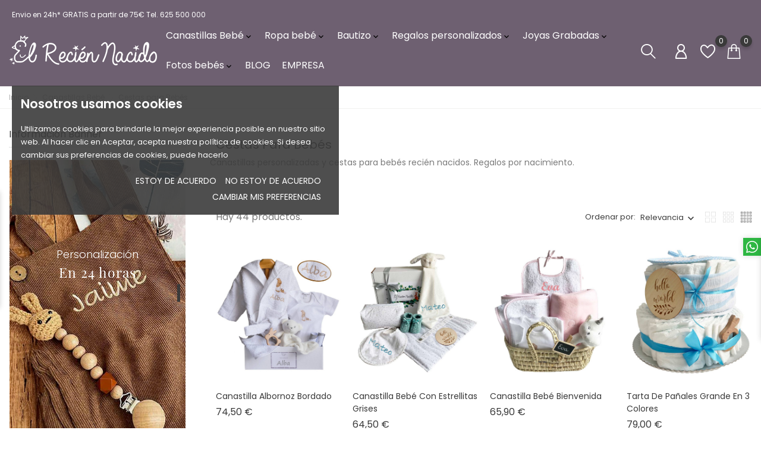

--- FILE ---
content_type: text/html; charset=utf-8
request_url: https://elreciennacido.com/53-cestas-para-bebes
body_size: 30218
content:
<!doctype html>
    <html lang="es">

    <head>
        
        
    <meta charset="utf-8">


    <meta http-equiv="x-ua-compatible" content="ie=edge">



    <title>Canastillas bebé - Cestas para bebés originales - El Recién Nacido</title>
    <meta name="description" content="Canastillas y cestas originales para bebés y recién nacidos. Canastillas personalizadas con el nombre del bebé. Cestas de regalo para bebés. Entregas en 24h en toda la península.">
    <meta name="keywords" content="canastillas bebe, canastillas bebe personalizadas, cestas para bebes, cestas para bebes originales, cestas de regalo para bebes, cestas para bebes recien nacidos">
                <link rel="canonical" href="https://elreciennacido.com/53-cestas-para-bebes">
    
    
            



    <script type="application/ld+json">
  {
    "@context": "https://schema.org",
    "@type": "Organization",
    "name" : "El Recien Nacido",
    "url" : "https://elreciennacido.com/"
         ,"logo": {
        "@type": "ImageObject",
        "url":"https://elreciennacido.com/img/logo-1727789674.jpg"
      }
      }
</script>

<script type="application/ld+json">
  {
    "@context": "https://schema.org",
    "@type": "WebPage",
    "isPartOf": {
      "@type": "WebSite",
      "url":  "https://elreciennacido.com/",
      "name": "El Recien Nacido"
    },
    "name": "Canastillas bebé - Cestas para bebés originales - El Recién Nacido",
    "url":  "https://elreciennacido.com/53-cestas-para-bebes"
  }
</script>


  <script type="application/ld+json">
    {
      "@context": "https://schema.org",
      "@type": "BreadcrumbList",
      "itemListElement": [
                  {
            "@type": "ListItem",
            "position": 1,
            "name": "Inicio",
            "item": "https://elreciennacido.com/"
          },                  {
            "@type": "ListItem",
            "position": 2,
            "name": "Canastillas Bebé",
            "item": "https://elreciennacido.com/12-canastillas-bebe"
          },                  {
            "@type": "ListItem",
            "position": 3,
            "name": "Cestas para Bebés",
            "item": "https://elreciennacido.com/53-cestas-para-bebes"
          }              ]
    }
  </script>





    
                
                            
        <link rel="next" href="https://elreciennacido.com/53-cestas-para-bebes?page=2">


    <meta property="og:title" content="Canastillas bebé - Cestas para bebés originales - El Recién Nacido" />
    <meta property="og:description" content="Canastillas y cestas originales para bebés y recién nacidos. Canastillas personalizadas con el nombre del bebé. Cestas de regalo para bebés. Entregas en 24h en toda la península." />
    <meta property="og:url" content="https://elreciennacido.com/53-cestas-para-bebes" />
    <meta property="og:site_name" content="El Recien Nacido" />
        <meta property="og:type" content="website" />



    <meta name="viewport" content="width=device-width, initial-scale=1">



    <link rel="icon" type="image/vnd.microsoft.icon" href="https://elreciennacido.com/img/favicon.ico?1727798347">
    <link rel="shortcut icon" type="image/x-icon" href="https://elreciennacido.com/img/favicon.ico?1727798347">



        <link rel="stylesheet" href="https://elreciennacido.com/themes/child_Monaco/assets/cache/theme-5f27aa229.css" type="text/css" media="all">




    

<script type="text/javascript">
              var bon_attribute_prod_ajax = "\/modules\/bonattribute\/controllers\/front\/prod_ajax.php";
              var bon_attribute_url = "\/modules\/bonattribute\/controllers\/front\/ajax.php";
              var bon_consent_active = "Activo";
              var bon_consent_always_active = "Siempre activo";
              var bon_consent_impressum = "Impresi\u00f3n";
              var bon_consent_inactive = "Inactivo";
              var bon_consent_nb_agree = "Estoy de acuerdo";
              var bon_consent_nb_changep = "Cambiar mis preferencias";
              var bon_consent_nb_ok = "Ok";
              var bon_consent_nb_reject = "No estoy de acuerdo";
              var bon_consent_nb_text = "Utilizamos cookies para brindarle la mejor experiencia posible en nuestro sitio web. Al hacer clic en Aceptar, acepta nuestra pol\u00edtica de cookies. Si desea cambiar sus preferencias de cookies, puede hacerlo";
              var bon_consent_nb_title = "Nosotros usamos cookies";
              var bon_consent_pc_fnct_text_1 = "Cookies de funcionalidad";
              var bon_consent_pc_fnct_text_2 = "Estas cookies se utilizan para brindarle una experiencia m\u00e1s personalizada en nuestro sitio web y para recordar las elecciones que realiza cuando utiliza nuestro sitio web.";
              var bon_consent_pc_fnct_text_3 = "Por ejemplo, podemos utilizar cookies de funcionalidad para recordar sus preferencias de idioma o recordar sus datos de inicio de sesi\u00f3n.";
              var bon_consent_pc_minfo_text_1 = "M\u00e1s informaci\u00f3n";
              var bon_consent_pc_minfo_text_2 = "Para cualquier consulta en relaci\u00f3n con nuestra pol\u00edtica de cookies y sus opciones, p\u00f3ngase en contacto con nosotros.";
              var bon_consent_pc_minfo_text_3 = "Para obtener m\u00e1s informaci\u00f3n, visite nuestro";
              var bon_consent_pc_save = "Guarda mis preferencias";
              var bon_consent_pc_sncssr_text_1 = "Cookies estrictamente necesarias";
              var bon_consent_pc_sncssr_text_2 = "Estas cookies son esenciales para brindarle los servicios disponibles a trav\u00e9s de nuestro sitio web y para permitirle utilizar ciertas funciones de nuestro sitio web.";
              var bon_consent_pc_sncssr_text_3 = "Sin estas cookies, no podemos proporcionarle ciertos servicios en nuestro sitio web.";
              var bon_consent_pc_title = "Centro de preferencias de cookies";
              var bon_consent_pc_trck_text_1 = "Cookies de seguimiento";
              var bon_consent_pc_trck_text_2 = "Estas cookies se utilizan para recopilar informaci\u00f3n para analizar el tr\u00e1fico a nuestro sitio web y c\u00f3mo los visitantes utilizan nuestro sitio web.";
              var bon_consent_pc_trck_text_3 = "La informaci\u00f3n recopilada a trav\u00e9s de estas cookies de seguimiento y rendimiento no identifica a ning\u00fan visitante individual.";
              var bon_consent_pc_trck_text_4 = "La informaci\u00f3n recopilada a trav\u00e9s de estas cookies de seguimiento y rendimiento no identifica a ning\u00fan visitante individual.";
              var bon_consent_pc_trgt_text_1 = "Cookies de orientaci\u00f3n y publicidad";
              var bon_consent_pc_trgt_text_2 = "Estas cookies se utilizan para mostrar publicidad que probablemente sea de su inter\u00e9s en funci\u00f3n de sus h\u00e1bitos de navegaci\u00f3n.";
              var bon_consent_pc_trgt_text_3 = "These cookies, as served by our content and\/or advertising providers, may combine information they collected from our website with other information they have independently collected relating to your web browser's activities across their network of websites.";
              var bon_consent_pc_trgt_text_4 = "Si elige eliminar o desactivar estas cookies publicitarias o de orientaci\u00f3n, seguir\u00e1 viendo anuncios, pero es posible que no sean relevantes para usted.";
              var bon_consent_pc_yprivacy_text_1 = "Su privacidad es importante para nosotros";
              var bon_consent_pc_yprivacy_text_2 = "Las cookies son archivos de texto muy peque\u00f1os que se almacenan en su computadora cuando visita un sitio web. Utilizamos cookies para diversos fines y para mejorar su experiencia en l\u00ednea en nuestro sitio web (por ejemplo, para recordar los datos de inicio de sesi\u00f3n de su cuenta).";
              var bon_consent_pc_yprivacy_text_3 = "Puede cambiar sus preferencias y rechazar ciertos tipos de cookies que se almacenar\u00e1n en su computadora mientras navega por nuestro sitio web. Tambi\u00e9n puede eliminar cualquier cookie que ya est\u00e9 almacenada en su computadora, pero tenga en cuenta que eliminar las cookies puede impedirle utilizar partes de nuestro sitio web.";
              var bon_consent_pc_yprivacy_title = "Su privacidad";
              var bon_consent_privacy_policy = "Pol\u00edtica de privacidad";
              var bon_search_url = "\/modules\/bonsearch\/\/controllers\/ajax.php";
              var bon_wishlist_url = "\/modules\/bonwishlist\/controllers\/front\/ajax.php";
              var bonwhatsapp_background = "#F4F4F4";
              var bonwhatsapp_color = "#505050";
              var bonwhatsapp_position = "right";
              var prestashop = {"cart":{"products":[],"totals":{"total":{"type":"total","label":"Total","amount":0,"value":"0,00\u00a0\u20ac"},"total_including_tax":{"type":"total","label":"Total (impuestos incl.)","amount":0,"value":"0,00\u00a0\u20ac"},"total_excluding_tax":{"type":"total","label":"Total (impuestos excl.)","amount":0,"value":"0,00\u00a0\u20ac"}},"subtotals":{"products":{"type":"products","label":"Subtotal","amount":0,"value":"0,00\u00a0\u20ac"},"discounts":null,"shipping":{"type":"shipping","label":"Transporte","amount":0,"value":""},"tax":null},"products_count":0,"summary_string":"0 art\u00edculos","vouchers":{"allowed":1,"added":[]},"discounts":[],"minimalPurchase":0,"minimalPurchaseRequired":""},"currency":{"id":1,"name":"Euro","iso_code":"EUR","iso_code_num":"978","sign":"\u20ac"},"customer":{"lastname":null,"firstname":null,"email":null,"birthday":null,"newsletter":null,"newsletter_date_add":null,"optin":null,"website":null,"company":null,"siret":null,"ape":null,"is_logged":false,"gender":{"type":null,"name":null},"addresses":[]},"language":{"name":"Espa\u00f1ol (Spanish)","iso_code":"es","locale":"es-ES","language_code":"es","is_rtl":"0","date_format_lite":"d\/m\/Y","date_format_full":"d\/m\/Y H:i:s","id":1},"page":{"title":"","canonical":"https:\/\/elreciennacido.com\/53-cestas-para-bebes","meta":{"title":"Canastillas beb\u00e9 - Cestas para beb\u00e9s originales - El Reci\u00e9n Nacido","description":"Canastillas y cestas originales para beb\u00e9s y reci\u00e9n nacidos. Canastillas personalizadas con el nombre del beb\u00e9. Cestas de regalo para beb\u00e9s. Entregas en 24h en toda la pen\u00ednsula.","keywords":"canastillas bebe, canastillas bebe personalizadas, cestas para bebes, cestas para bebes originales, cestas de regalo para bebes, cestas para bebes recien nacidos","robots":"index"},"page_name":"category","body_classes":{"lang-es":true,"lang-rtl":false,"country-ES":true,"currency-EUR":true,"layout-left-column":true,"page-category":true,"tax-display-enabled":true,"category-id-53":true,"category-Cestas para Beb\u00e9s":true,"category-id-parent-12":true,"category-depth-level-3":true},"admin_notifications":[]},"shop":{"name":"El Recien Nacido","logo":"https:\/\/elreciennacido.com\/img\/logo-1727789674.jpg","stores_icon":"https:\/\/elreciennacido.com\/img\/logo_stores.png","favicon":"https:\/\/elreciennacido.com\/img\/favicon.ico"},"urls":{"base_url":"https:\/\/elreciennacido.com\/","current_url":"https:\/\/elreciennacido.com\/53-cestas-para-bebes","shop_domain_url":"https:\/\/elreciennacido.com","img_ps_url":"https:\/\/elreciennacido.com\/img\/","img_cat_url":"https:\/\/elreciennacido.com\/img\/c\/","img_lang_url":"https:\/\/elreciennacido.com\/img\/l\/","img_prod_url":"https:\/\/elreciennacido.com\/img\/p\/","img_manu_url":"https:\/\/elreciennacido.com\/img\/m\/","img_sup_url":"https:\/\/elreciennacido.com\/img\/su\/","img_ship_url":"https:\/\/elreciennacido.com\/img\/s\/","img_store_url":"https:\/\/elreciennacido.com\/img\/st\/","img_col_url":"https:\/\/elreciennacido.com\/img\/co\/","img_url":"https:\/\/elreciennacido.com\/themes\/child_Monaco\/assets\/img\/","css_url":"https:\/\/elreciennacido.com\/themes\/child_Monaco\/assets\/css\/","js_url":"https:\/\/elreciennacido.com\/themes\/child_Monaco\/assets\/js\/","pic_url":"https:\/\/elreciennacido.com\/upload\/","pages":{"address":"https:\/\/elreciennacido.com\/direccion","addresses":"https:\/\/elreciennacido.com\/direcciones","authentication":"https:\/\/elreciennacido.com\/iniciar-sesion","cart":"https:\/\/elreciennacido.com\/carrito","category":"https:\/\/elreciennacido.com\/index.php?controller=category","cms":"https:\/\/elreciennacido.com\/index.php?controller=cms","contact":"https:\/\/elreciennacido.com\/contactenos","discount":"https:\/\/elreciennacido.com\/descuento","guest_tracking":"https:\/\/elreciennacido.com\/seguimiento-pedido-invitado","history":"https:\/\/elreciennacido.com\/historial-compra","identity":"https:\/\/elreciennacido.com\/datos-personales","index":"https:\/\/elreciennacido.com\/","my_account":"https:\/\/elreciennacido.com\/mi-cuenta","order_confirmation":"https:\/\/elreciennacido.com\/confirmacion-pedido","order_detail":"https:\/\/elreciennacido.com\/index.php?controller=order-detail","order_follow":"https:\/\/elreciennacido.com\/seguimiento-pedido","order":"https:\/\/elreciennacido.com\/pedido","order_return":"https:\/\/elreciennacido.com\/index.php?controller=order-return","order_slip":"https:\/\/elreciennacido.com\/facturas-abono","pagenotfound":"https:\/\/elreciennacido.com\/pagina-no-encontrada","password":"https:\/\/elreciennacido.com\/recuperar-contrase\u00f1a","pdf_invoice":"https:\/\/elreciennacido.com\/index.php?controller=pdf-invoice","pdf_order_return":"https:\/\/elreciennacido.com\/index.php?controller=pdf-order-return","pdf_order_slip":"https:\/\/elreciennacido.com\/index.php?controller=pdf-order-slip","prices_drop":"https:\/\/elreciennacido.com\/productos-rebajados","product":"https:\/\/elreciennacido.com\/index.php?controller=product","search":"https:\/\/elreciennacido.com\/busqueda","sitemap":"https:\/\/elreciennacido.com\/mapa del sitio","stores":"https:\/\/elreciennacido.com\/tiendas","supplier":"https:\/\/elreciennacido.com\/proveedor","register":"https:\/\/elreciennacido.com\/iniciar-sesion?create_account=1","order_login":"https:\/\/elreciennacido.com\/pedido?login=1"},"alternative_langs":[],"theme_assets":"\/themes\/child_Monaco\/assets\/","actions":{"logout":"https:\/\/elreciennacido.com\/?mylogout="},"no_picture_image":{"bySize":{"small_default":{"url":"https:\/\/elreciennacido.com\/img\/p\/es-default-small_default.jpg","width":98,"height":98},"cart_default":{"url":"https:\/\/elreciennacido.com\/img\/p\/es-default-cart_default.jpg","width":125,"height":188},"medium_default":{"url":"https:\/\/elreciennacido.com\/img\/p\/es-default-medium_default.jpg","width":482,"height":540},"home_default":{"url":"https:\/\/elreciennacido.com\/img\/p\/es-default-home_default.jpg","width":900,"height":1050},"large_default":{"url":"https:\/\/elreciennacido.com\/img\/p\/es-default-large_default.jpg","width":900,"height":1050}},"small":{"url":"https:\/\/elreciennacido.com\/img\/p\/es-default-small_default.jpg","width":98,"height":98},"medium":{"url":"https:\/\/elreciennacido.com\/img\/p\/es-default-medium_default.jpg","width":482,"height":540},"large":{"url":"https:\/\/elreciennacido.com\/img\/p\/es-default-large_default.jpg","width":900,"height":1050},"legend":""}},"configuration":{"display_taxes_label":true,"display_prices_tax_incl":true,"is_catalog":false,"show_prices":true,"opt_in":{"partner":false},"quantity_discount":{"type":"discount","label":"Descuento unitario"},"voucher_enabled":1,"return_enabled":0},"field_required":[],"breadcrumb":{"links":[{"title":"Inicio","url":"https:\/\/elreciennacido.com\/"},{"title":"Canastillas Beb\u00e9","url":"https:\/\/elreciennacido.com\/12-canastillas-bebe"},{"title":"Cestas para Beb\u00e9s","url":"https:\/\/elreciennacido.com\/53-cestas-para-bebes"}],"count":3},"link":{"protocol_link":"https:\/\/","protocol_content":"https:\/\/"},"time":1768779762,"static_token":"c273baad37865df94796ace75dd9443d","token":"46d04ba0b20eeca13eaa76eb719eaa1e","debug":false,"modules":{"bontheme":{"theme_icon_text":"disable_icon_text","theme_header_type":"header-2"}}};
              var psemailsubscription_subscription = "https:\/\/elreciennacido.com\/module\/ps_emailsubscription\/subscription";
              var psr_icon_color = "#F19D76";
              var static_token_bon_attribute = "c273baad37865df94796ace75dd9443d";
              var static_token_bon_search = "c273baad37865df94796ace75dd9443d";
              var static_token_bon_wishlist = "c273baad37865df94796ace75dd9443d";
              var theme_enable_header = "0";
              var theme_fonts = "Poppins";
              var theme_sticky_cart = "0";
              var theme_sticky_footer = "0";
              var theme_sticky_header = "0";
       </script>

    <link rel="stylesheet" href="https://unpkg.com/swiper/swiper-bundle.css">
    <link rel="stylesheet" href="https://unpkg.com/swiper/swiper-bundle.min.css">

    <script src="https://unpkg.com/swiper/swiper-bundle.js"></script>
    <script src="https://unpkg.com/swiper/swiper-bundle.min.js"></script>



    <script type="text/javascript">
                  var ROLLOVER_ITEM_STATUS = 1;
                  var ROLLOVER_ITEM_TYPE = 'opacity';
       </script><script type="text/javascript">
      var BON_INFOBAN_LIMIT = 4;
      var BON_INFOBAN_DISPLAY_CAROUSEL = 1;
      var BON_INFOBAN_DISPLAY_ITEM_NB = 6;
      var BON_INFOBAN_CAROUSEL_NB = 1;
      var BON_INFOBAN_CAROUSEL_LOOP = 1;
      var BON_INFOBAN_CAROUSEL_AUTOPLAY = 1;
      var BON_INFOBAN_CAROUSEL_AUTOPLAY_SPEED = 3000;
      var BON_INFOBAN_CAROUSEL_DOTS = 1;
  </script>


 
<script type="text/javascript" src="/modules/bonconsentgdpr/views/js/cookie-consent.js" charset="UTF-8"></script>


  <script type="text/javascript" charset="UTF-8">
    document.addEventListener('DOMContentLoaded', function() {
      cookieconsent.run({"notice_banner_type":"simple","consent_type":"express","palette":"dark","language":"en","page_load_consent_levels":["strictly-necessary"],"notice_banner_reject_button_hide":false,"preferences_center_close_button_hide":false,"page_refresh_confirmation_buttons":false,"website_privacy_policy_url":"/content/7-politica-privacidad"});
    });
  </script>



      <script type="text/plain" data-cookie-consent="tracking">
      (function(i,s,o,g,r,a,m){i['GoogleAnalyticsObject']=r;i[r]=i[r]||function(){
                    (i[r].q=i[r].q||[]).push(arguments)},i[r].l=1*new Date();a=s.createElement(o),
                    m=s.getElementsByTagName(o)[0];a.async=1;a.src=g;m.parentNode.insertBefore(a,m)
                    })(window,document,'script','//www.google-analytics.com/analytics.js','ga');
                    ga('create', 'GOOGLE_PROPERTY_ID_GOES_HERE', 'auto');
                    ga('send', 'pageview');
    </script>
  
 
<script>
      var BON_HTML_LIMIT = 4;
      var BON_HTML_DISPLAY_CAROUSEL = false;
      var BON_HTML_CAROUSEL_NB = 4;
      var BON_HTML_CAROUSEL_LOOP = false;
      var BON_HTML_CAROUSEL_NAV = 1;
      var BON_HTML_CAROUSEL_DOTS = 1;
  </script>

<script>
	var bonattributes = {
		controller: "https://elreciennacido.com/module/bonattribute/ajax",
	}
</script>

    <meta id="js-rcpgtm-tracking-config" data-tracking-data="%7B%22bing%22%3A%7B%22tracking_id%22%3A%22%22%2C%22feed%22%3A%7B%22id_product_prefix%22%3A%22%22%2C%22id_product_source_key%22%3A%22id_product%22%2C%22id_variant_prefix%22%3A%22%22%2C%22id_variant_source_key%22%3A%22id_attribute%22%7D%7D%2C%22context%22%3A%7B%22browser%22%3A%7B%22device_type%22%3A1%7D%2C%22localization%22%3A%7B%22id_country%22%3A6%2C%22country_code%22%3A%22ES%22%2C%22id_currency%22%3A1%2C%22currency_code%22%3A%22EUR%22%2C%22id_lang%22%3A1%2C%22lang_code%22%3A%22es%22%7D%2C%22page%22%3A%7B%22controller_name%22%3A%22category%22%2C%22products_per_page%22%3A24%2C%22category%22%3A%7B%22id_category%22%3A53%2C%22name%22%3A%22Cestas%20para%20Beb%C3%A9s%22%2C%22path%22%3A%5B%22Inicio%22%2C%22Canastillas%20Beb%C3%A9%22%2C%22Cestas%20para%20Beb%C3%A9s%22%5D%7D%2C%22search_term%22%3A%22%22%7D%2C%22shop%22%3A%7B%22id_shop%22%3A1%2C%22shop_name%22%3A%22El%20recien%20nacido%22%2C%22base_dir%22%3A%22https%3A%2F%2Felreciennacido.com%2F%22%7D%2C%22tracking_module%22%3A%7B%22module_name%22%3A%22rcpgtagmanager%22%2C%22checkout_module%22%3A%7B%22module%22%3A%22default%22%2C%22controller%22%3A%22order%22%7D%2C%22service_version%22%3A%227%22%2C%22token%22%3A%224b5ecaf49248d0dd4c32bff34f2f192a%22%7D%2C%22user%22%3A%5B%5D%7D%2C%22criteo%22%3A%7B%22tracking_id%22%3A%22%22%2C%22feed%22%3A%7B%22id_product_prefix%22%3A%22%22%2C%22id_product_source_key%22%3A%22id_product%22%2C%22id_variant_prefix%22%3A%22%22%2C%22id_variant_source_key%22%3A%22id_attribute%22%7D%7D%2C%22facebook%22%3A%7B%22tracking_id%22%3A%221007300217403092%22%2C%22feed%22%3A%7B%22id_product_prefix%22%3A%22%22%2C%22id_product_source_key%22%3A%22id_product%22%2C%22id_variant_prefix%22%3A%22%22%2C%22id_variant_source_key%22%3A%22id_attribute%22%7D%7D%2C%22ga4%22%3A%7B%22tracking_id%22%3A%22G-J0K02L25B1%22%2C%22is_data_import%22%3Atrue%7D%2C%22gads%22%3A%7B%22tracking_id%22%3A%22668067429%22%2C%22merchant_id%22%3A%22185751137%22%2C%22conversion_labels%22%3A%7B%22create_account%22%3A%22Y2AICK-R6N0DEOXMx74C%22%2C%22product_view%22%3A%22YBGZCLKR6N0DEOXMx74C%22%2C%22add_to_cart%22%3A%223xrHCLWR6N0DEOXMx74C%22%2C%22begin_checkout%22%3A%22rQcFCLiR6N0DEOXMx74C%22%2C%22purchase%22%3A%22e4c6CMCD_twDEOXMx74C%22%7D%7D%2C%22gfeeds%22%3A%7B%22retail%22%3A%7B%22is_enabled%22%3Atrue%2C%22id_product_prefix%22%3A%22%22%2C%22id_product_source_key%22%3A%22id_product%22%2C%22id_variant_prefix%22%3A%22%22%2C%22id_variant_source_key%22%3A%22id_attribute%22%7D%2C%22custom%22%3A%7B%22is_enabled%22%3Atrue%2C%22id_product_prefix%22%3A%22%22%2C%22id_product_source_key%22%3A%22id_product%22%2C%22id_variant_prefix%22%3A%22%22%2C%22id_variant_source_key%22%3A%22id_attribute%22%2C%22is_id2%22%3Afalse%7D%7D%2C%22gtm%22%3A%7B%22tracking_id%22%3A%22GTM-T6SWDJ8%22%2C%22is_disable_tracking%22%3Afalse%2C%22server_url%22%3A%22%22%7D%2C%22optimize%22%3A%7B%22tracking_id%22%3A%22%22%2C%22is_async%22%3Afalse%2C%22hiding_class_name%22%3A%22optimize-loading%22%2C%22hiding_timeout%22%3A3000%7D%2C%22pinterest%22%3A%7B%22tracking_id%22%3A%222613029818062%22%2C%22feed%22%3A%7B%22id_product_prefix%22%3A%22%22%2C%22id_product_source_key%22%3A%22id_product%22%2C%22id_variant_prefix%22%3A%22%22%2C%22id_variant_source_key%22%3A%22id_attribute%22%7D%7D%2C%22tiktok%22%3A%7B%22tracking_id%22%3A%22%22%2C%22feed%22%3A%7B%22id_product_prefix%22%3A%22%22%2C%22id_product_source_key%22%3A%22id_product%22%2C%22id_variant_prefix%22%3A%22%22%2C%22id_variant_source_key%22%3A%22id_attribute%22%7D%7D%2C%22twitter%22%3A%7B%22tracking_id%22%3A%22%22%2C%22events%22%3A%7B%22add_to_cart_id%22%3A%22%22%2C%22payment_info_id%22%3A%22%22%2C%22checkout_initiated_id%22%3A%22%22%2C%22product_view_id%22%3A%22%22%2C%22lead_id%22%3A%22%22%2C%22purchase_id%22%3A%22%22%2C%22search_id%22%3A%22%22%7D%2C%22feed%22%3A%7B%22id_product_prefix%22%3A%22%22%2C%22id_product_source_key%22%3A%22id_product%22%2C%22id_variant_prefix%22%3A%22%22%2C%22id_variant_source_key%22%3A%22id_attribute%22%7D%7D%7D">
    <script type="text/javascript" data-keepinline="true" data-cfasync="false" src="/modules/rcpgtagmanager/views/js/hook/trackingClient.bundle.js"></script>
<script async src="https://www.googletagmanager.com/gtag/js?id=G-J0K02L25B1"></script>
<script>
  window.dataLayer = window.dataLayer || [];
  function gtag(){dataLayer.push(arguments);}
  gtag('js', new Date());
  gtag(
    'config',
    'G-J0K02L25B1',
    {
      'debug_mode':false
                      }
  );
</script>




        
    </head>

    <body id="category" class="lang-es country-es currency-eur layout-left-column page-category tax-display-enabled category-id-53 category-cestas-para-bebes category-id-parent-12 category-depth-level-3 header-2">

        
        
        

        <main>
            
                    
        
            <header id="header">
                
                        
	 <div class="custom-text"> Envio en 24h* GRATIS a partir de 75€ Tel. 625 500 000</div>
        <div class="header-banner">
            <div class="container header-contact-info">
                <div id="_mobile_logo">
                    <a href="https://elreciennacido.com/">
                        <img class="logo" src="https://elreciennacido.com/img/logo-1727789674.jpg" alt="El Recien Nacido" loading="lazy" width="254" height="58">
                    </a>
                </div>
                <div class="header-contact left-block">
                    
            <div class="block-social">
            <ul>
                                                            <li class="facebook">
                            <a href="https://www.facebook.com/elreciennacido" target="_blank">
                                <svg width="24" height="24" viewBox="0 0 24 24" fill="none" xmlns="http://www.w3.org/2000/svg">
                                    <path
                                        d="M13.275 13.9001H12.925V14.2501V20.6501H10.625V14.2501V13.9001H10.275H8V11.6001H10.275H10.625V11.2501V9.30985C10.625 8.20768 10.9207 7.40628 11.414 6.88242C11.9046 6.36141 12.6342 6.06885 13.599 6.06885C14.3304 6.06885 14.8163 6.10937 15.175 6.1438V7.90557L14.3536 7.9061C13.7515 7.90614 13.3092 8.04869 13.0853 8.45292C12.9857 8.63273 12.9507 8.83119 12.9361 9.01208C12.924 9.16179 12.9244 9.32708 12.9248 9.486L12.9248 9.48913L12.925 9.57872V11.2501V11.6001H13.275H15.2413L14.9727 13.9001H13.275Z"
                                        stroke="#ffffff" stroke-width="0.7" />
                                    <path
                                        d="M18.75 21.375H5.25C3.80288 21.375 2.625 20.1971 2.625 18.75V5.25C2.625 3.80288 3.80288 2.625 5.25 2.625H18.75C20.1971 2.625 21.375 3.80288 21.375 5.25V18.75C21.375 20.1971 20.1971 21.375 18.75 21.375ZM5.25 3.375C4.21613 3.375 3.375 4.21613 3.375 5.25V18.75C3.375 19.7839 4.21613 20.625 5.25 20.625H18.75C19.7839 20.625 20.625 19.7839 20.625 18.75V5.25C20.625 4.21613 19.7839 3.375 18.75 3.375H5.25Z"
                                        fill="#ffffff" />
                                </svg>
                            </a>
                        </li>
                                                                                <li class="twitter">
                            <a href="https://twitter.com/ElRecienNacido" target="_blank">
                                <svg width="24" height="24" viewBox="0 0 24 24" fill="none" xmlns="http://www.w3.org/2000/svg">
                                    <path
                                        d="M18.6522 21H5.34783C4.053 21 3 19.947 3 18.6522V5.34783C3 4.053 4.053 3 5.34783 3H18.6522C19.947 3 21 4.053 21 5.34783V18.6522C21 19.947 19.947 21 18.6522 21ZM5.34783 3.78261C4.48461 3.78261 3.78261 4.48461 3.78261 5.34783V18.6522C3.78261 19.5154 4.48461 20.2174 5.34783 20.2174H18.6522C19.5154 20.2174 20.2174 19.5154 20.2174 18.6522V5.34783C20.2174 4.48461 19.5154 3.78261 18.6522 3.78261H5.34783Z"
                                        fill="#ffffff" />
                                    <path
                                        d="M10.1499 8.31594L15.3476 15.6844H14.2192L9.0211 8.31594H10.1499ZM16.7579 16.4212L13.0277 11.1207L16.0528 7.5791H15.1317L12.6114 10.5298L10.5346 7.5791H7.61042L11.008 12.4065L7.5791 16.4212H8.50015L11.4243 12.9978L13.8342 16.4212H16.7579Z"
                                        fill="#ffffff" />
                                </svg>
                            </a>
                        </li>
                                                                                <li class="youtube">
                            <a href="https://www.youtube.com/user/ElRecienNacido?feature=watch" target="_blank">
                                <svg width="24" height="24" viewBox="0 0 24 24" fill="none" xmlns="http://www.w3.org/2000/svg">
                                    <path
                                        d="M10.5 21C8.41705 21 6.33411 20.9164 4.17745 20.7497C2.5525 20.6242 1.24174 18.9318 1.12805 16.8127C0.95737 13.6192 0.95737 10.3806 1.12773 7.18754C1.24174 5.06838 2.5525 3.37562 4.17745 3.25006C8.49109 2.91665 12.5096 2.91665 16.8226 3.25006C18.4475 3.37562 19.7583 5.06795 19.8719 7.18711C20.0426 10.3806 20.0426 13.6192 19.8723 16.8122C19.7583 18.9314 18.4475 20.6242 16.8226 20.7497C14.6659 20.9164 12.5829 21 10.5 21ZM16.7842 19.8944C18.0812 19.7941 19.1276 18.4433 19.2187 16.7527C19.3874 13.5994 19.3874 10.4012 19.2184 7.2471C19.1279 5.55692 18.0812 4.20614 16.7842 4.10586C12.4965 3.7746 8.50387 3.7746 4.21611 4.10586C2.9191 4.20614 1.87271 5.55692 1.78164 7.24753C1.61292 10.4008 1.61292 13.599 1.78196 16.7531C1.87239 18.4433 2.9191 19.7941 4.21611 19.8944C8.50354 20.2256 12.4965 20.2256 16.7842 19.8944Z"
                                        fill="#ffffff" />
                                    <path d="M8 15.1858V8L14.1594 11.5929L8 15.1858ZM8.75 9.30575V13.8796L12.671 11.5929L8.75 9.30575Z"
                                        fill="#ffffff" />
                                </svg>
                            </a>
                        </li>
						                                                            <li class="pinterest">
                            <a href="https://www.pinterest.es/elreciennacido/" target="_blank">
							<svg width="24" height="24" viewBox="0 0 15 18" fill="none" xmlns="http://www.w3.org/2000/svg">
							 <path d="M8 0a8 8 0 0 0-2.915 15.452c-.07-.633-.134-1.606.027-2.297.146-.625.938-3.977.938-3.977s-.239-.479-.239-1.187c0-1.113.645-1.943 1.448-1.943.682 0 1.012.512 1.012 1.127 0 .686-.437 1.712-.663 2.663-.188.796.4 1.446 1.185 1.446 1.422 0 2.515-1.5 2.515-3.664 0-1.915-1.377-3.254-3.342-3.254-2.276 0-3.612 1.707-3.612 3.471 0 .688.265 1.425.595 1.826a.24.24 0 0 1 .056.23c-.061.252-.196.796-.222.907-.035.146-.116.177-.268.107-1-.465-1.624-1.926-1.624-3.1 0-2.523 1.834-4.84 5.286-4.84 2.775 0 4.932 1.977 4.932 4.62 0 2.757-1.739 4.976-4.151 4.976-.811 0-1.573-.421-1.834-.919l-.498 1.902c-.181.695-.669 1.566-.995 2.097A8 8 0 1 0 8 0"
							 stroke="#000000"
							 />
						      </svg>
                            </a>
                        </li>
					                                                            <li class="vimeo">
                            <a href="https://vimeo.com/elreciennacido" target="_blank">
							<svg width="24" height="24" viewBox="0 0 15 18" fill="none" xmlns="http://www.w3.org/2000/svg">
							<path xmlns="http://www.w3.org/2000/svg" d="M15.992 4.204q-.106 2.334-3.262 6.393-3.263 4.243-5.522 4.243-1.4 0-2.367-2.583L3.55 7.523Q2.83 4.939 2.007 4.94q-.178.001-1.254.754L0 4.724a210 210 0 0 0 2.334-2.081q1.581-1.364 2.373-1.437 1.865-.185 2.298 2.553.466 2.952.646 3.666.54 2.447 1.186 2.445.5 0 1.508-1.587 1.006-1.587 1.077-2.415.144-1.37-1.077-1.37a3 3 0 0 0-1.185.261q1.183-3.86 4.508-3.756 2.466.075 2.324 3.2z" 
							stroke="#000000"/>
						      </svg>
                            </a>
                        </li>
                                                                                <li class="instagram">
                            <a href="https://www.instagram.com/elreciennacido/" target="_blank">
                                <svg width="24" height="24" viewBox="0 0 24 24" fill="none" xmlns="http://www.w3.org/2000/svg">
                                    <path
                                        d="M16.5 21.375H7.5C4.812 21.375 2.625 19.188 2.625 16.5V7.5C2.625 4.812 4.812 2.625 7.5 2.625H16.5C19.188 2.625 21.375 4.812 21.375 7.5V16.5C21.375 19.188 19.188 21.375 16.5 21.375ZM7.5 3.375C5.22562 3.375 3.375 5.22562 3.375 7.5V16.5C3.375 18.7744 5.22562 20.625 7.5 20.625H16.5C18.7744 20.625 20.625 18.7744 20.625 16.5V7.5C20.625 5.22562 18.7744 3.375 16.5 3.375H7.5Z"
                                        fill="#ffffff" />
                                    <path
                                        d="M6.875 12C6.875 14.8261 9.17393 17.125 12 17.125C14.8261 17.125 17.125 14.8261 17.125 12C17.125 9.17393 14.8261 6.875 12 6.875C9.17393 6.875 6.875 9.17393 6.875 12ZM8.875 12C8.875 10.2774 10.2774 8.875 12 8.875C13.723 8.875 15.125 10.2774 15.125 12C15.125 13.723 13.723 15.125 12 15.125C10.2774 15.125 8.875 13.723 8.875 12Z"
                                        stroke="#ffffff" stroke-width="0.5" />
                                    <path
                                        d="M16.275 6.75C16.275 6.49141 16.3777 6.24341 16.5606 6.06057H17.9394C18.1223 6.24341 18.225 6.49141 18.225 6.75C18.225 7.00859 18.1223 7.25658 17.9394 7.43943C17.7566 7.62228 17.5086 7.725 17.25 7.725C16.9914 7.725 16.7434 7.62228 16.5606 7.43943C16.3777 7.25658 16.275 7.00859 16.275 6.75ZM16.5606 6.06057C16.7434 5.87772 16.9914 5.775 17.25 5.775C17.5086 5.775 17.7566 5.87772 17.9394 6.06057H16.5606Z"
                                        stroke="#ffffff" stroke-width="0.3" />
                                </svg>
                            </a>
                        </li>
                                                </ul>
        </div>
		 
    

                </div>
                <div class="header-contact right-block">
                                            <div class="shop_phone">
                            <i class="fl-outicons-phone14 header_phone_icon"></i>
                            <a href="tel:915991436 - 625500000" class="header_phone">915991436 - 625500000</a>
                        </div>
                                                                <div class="shop_address_country d-flex">
                            <i class="fl-outicons-pin12 mr-1 header_address_icon"></i>
                            <div class="header_address">El Recien Nacido España</div>
                        </div>
                                    </div>
            </div>
        </div>
    
    
        <div class="header-top revealOnScroll animated fadeInUp" data-animation="fadeInUp">
            <div class="container">
                <div class="row">
                    <div class="col-12 position-static">
                                                <div id="_desktop_logo">
                            <a href="https://elreciennacido.com/">
                                <img class="logo" src="https://elreciennacido.com/img/logo-1727789674.jpg" alt="El Recien Nacido" loading="lazy" width="254" height="58">
                            </a>
                        </div>
                        <div id="_desktop_search_widget" class="bonsearch"  data-search-controller-url="https://elreciennacido.com/busqueda">
    <span class="bonsearch_button">
        <i class="bonicon-magnifyingglass34"></i>
    </span>

    <div class="bonsearch_box bon_drop_down">
        <form method="get" action="https://elreciennacido.com/busqueda" id="searchbox">
            <div class="search-form-inner">
                <input type="hidden" name="controller" value="search" />
                <input type="text" id="input_search" name="search_query" placeholder="Buscar"
                    class="ui-autocomplete-input" autocomplete="off" />
                <div class="bonsearch-microphone" id="bonsearch-microphone" data-toggle="modal"
                    data-target="#bonsearch-popup-wrapper">
                    <i class="bonicon-microphone10"></i>
                </div>
                <button class="bonsearch_btn" type="submit"></button>
            </div>
            <div id="search_popup"></div>
        </form>
    </div>
</div>

<div class="modal fade" data-backdrop="false" id="bonsearch-popup-wrapper">
    <div class="modal-dialog modal-dialog-centered" role="document">
        <div class="modal-content">
            <button type="button" class="popup-close" data-dismiss="modal" aria-label="Close"></button>
            <div class="modal-body">
                <div class="bonsearch-icon-speech">
                <i class="bonicon-microphone10"></i>
                </div>
                <div class="bonsearch-speek-text">
                    <p>Decir una cosa...</p>
                </div>
                <div class="bonsearch-error-text">
                    <p>No se encontró nada. </p>
                </div>
                <div class="bonsearch-unsupport-text">
                    <p>Navegador no soportado. </p>
                </div>
            </div>
        </div>
    </div>
</div>
                                                            

                
                      <div id="mobile_bonmm_0" class="bonmm-mobile d-lg-none hidden-lg-up" data-id="0" data-bonmm-mobile="992">
          <div class="bonmm-mobile-button">
            <div class="burger-lines">
              <span></span><span></span><span></span>
            </div>
          </div>
        </div>
             
                                              
      <style>
        #desktop_bonmm_0  {
                 
          background-color: #6e6071;
                }

        #header-nav {
           
            background-color: #6e6071;
                  }

        #top-menu-0[data-bonmm-depth="0"] > li > a, .bonmm-title, .bonmm-mobile-button {
                  font-size: 16px;
                                  color: #ffffff;
                }

        #top-menu-0[data-bonmm-depth="0"] .collapse-icons i {
                      color: #000000;
                  }

        .bonmmenu .dropdown-submenu,
        #top-menu-0[data-bonmm-depth="0"] > li > a {
          text-transform: unset;
        }

        #desktop_bonmm_0 .burger-lines span, 
        #mobile_bonmm_0 .burger-lines span {
                  background-color: #3a3a3a;
                }

        #desktop_bonmm_0 .bonmm-title:hover .burger-lines span {
                  background-color: #000000;
                }

        #desktop_bonmm_0 .bonmm-title:hover span {
                  color: #000000;
                }

        #top-menu-0[data-bonmm-depth="0"] > li > a:hover {
                  color: #000000;
                }

        #top-menu-0 .bonmm-top-menu a.dropdown-submenu:hover {
                  color: #000000;
                }

        #top-menu-0 .popover  {
         
          background-color: #ffffff;
                }

        
        @media screen and (min-width: 1200px) {
          #top-menu-0 .bonmm-top-menu a.dropdown-submenu {
                      font-size: 14px;
                              }
        }
        #top-menu-0 .bonmm-top-menu a.dropdown-submenu {
                  color: #3a3a3a;
                }

        #top-menu-0 .bonmm-top-menu a:not(.dropdown-submenu) {
       
                  color: #7a7a7a;
                }

        #top-menu-0 .bonmm-top-menu a:hover {
                  color: #000000;
                }

        #top-menu-0 .bonmm-top-menu[data-bonmm-depth="2"] a {
                  font-size: calc(14px - 40%);
                }

        @media (max-width: 1200px) {
                  }

        #mobile_bonmm_0  .bonmm-top-menu {
         
          background-color: #ffffff;
                }
        
        #mobile_bonmm_0  #mobile_top_menu_wrapper {
          background: inherit;
        }

        #mobile_bonmm_0  .bonmm-top-menu li a, 
        #mobile_bonmm_0  .bonmm-top-menu li a.dropdown-submenu,
        #mobile_bonmm_0  .bonmm-top-menu li a:not(.dropdown-submenu) {
         
          color: #3a3a3a;
                }

        /* hover effects */
        
        @media screen and (max-width: 991px) {
          #header #_desktop_logo,
          body.header-4 #header .header-banner .header-contact {
            display: none;
          }

          #header .header-banner .header-contact-info {
            justify-content: center;
          }

          #header {
            padding: 0;
          }

          #header .header-banner {
            padding: 20px 0;
          }
        }

        @media (min-width: 992px) and (max-width: 991px) {
          body.header-1 #header {
            padding: 20px 0;
          }

          body.header-1 #header .header-top .position-static {
            justify-content: space-between;
          }

          body.header-1 #header #_desktop_logo {
            display: block;
          }

          body.header-1 #header #_mobile_logo {
            display: none;
          }

          body.header-1 #header .header-banner {
            padding: 0;
          }
        }

        /* @media (min-width: 992px) and (max-width: 1450px) {
          body.header-4 #header .position-static {
            flex-wrap: wrap;
          }

          body.header-4 #header .position-static > .bonmmenu {
            order: 1;
            width: 100%;
          }

          body.header-4 #header .position-static .bonmmenu.direction-horizontal > .bonmm-top-menu.left_alignment {
            justify-content: center;
          }
        } */

        @media screen and (min-width: 992px){
          body:not(.header-4) #header #_mobile_logo {
            display: none;
          }

          body.header-3 #header .position-static > #_desktop_search_widget,
          body.header-4 #header .position-static > #_desktop_search_widget {
            display: flex;
          }
          
          body.header-3 #header .position-static .bon-nav-bar #_desktop_search_widget,
          body.header-4 #header .position-static .bon-nav-bar #_desktop_search_widget {
            display: none;
          }

          body.header-3 #header .header-top .bonmmenu {
            display: none !important;
          }

          body.header-3 #header .header-top {
            margin-bottom: 20px;
          }

          body.header-3 #header {
            padding: 20px 0 0;
            border-bottom: none;
          }

          body.header-4 #header #_desktop_logo {
            display: none;
          }

          body.header-4 #header .header-banner {
            margin-bottom: 15px;
          }

          body.header-3 #header #header-nav {
            display: block;
          }
        }
      </style>
      

                            

                <div
          class="bonmmenu direction-horizontal sub-direction-vertical popup_content_width d-none d-lg-block hidden-md-down" id="desktop_bonmm_0">
                    
                                    <ul
                class="bonmm-top-menu left_alignment full   "
                 id="top-menu-0"                                 data-bonmm-depth="0">
                                <li class="category  width-col-12 popover_ collapse_sub"
                  id="category-12">
                                                            <a
                      class="dropdown-item nav-arrows "
                      href="https://elreciennacido.com/12-canastillas-bebe" data-bonmm-depth="0"
                      >

                                                                                        Canastillas Bebé
                                                                      <span class="float-xs-right   d-block d-lg-none hidden-lg-up">
                          <span data-target="#top_sub_menu_97816" data-toggle="collapse" class="navbar-toggler collapse-icons">
                            <i class="material-icons add">&#xE313;</i>
                          </span>
                        </span>
                                                  <span data-target="#top_sub_menu_97816" data-toggle="collapse" class="collapse-icons desktop">
                            <i class="material-icons add">&#xE313;</i>
                          </span>
                                                                  </a>
                                        <div  class="popover sub-menu collapse" bonmm-data-popup-width="popup_content_width"
                                                id="top_sub_menu_97816" data-bonmm-mobile="992">
                                                  
                                    <ul
                class="bonmm-top-menu"
                                bonmm-data-submenu-width="submenu_content_width"                 data-bonmm-depth="1">
                                <li class="category current   collapse_sub"
                  id="category-53">
                                                            <a
                      class="dropdown-item dropdown-submenu   "
                      href="https://elreciennacido.com/53-cestas-para-bebes" data-bonmm-depth="1"
                      >

                                                                                        Cestas para Bebés
                                          </a>
                                      </li>
                                <li class="category  collapse_sub"
                  id="category-112">
                                                            <a
                      class="dropdown-item dropdown-submenu   "
                      href="https://elreciennacido.com/112-canastillas-para-gemelos" data-bonmm-depth="1"
                      >

                                                                                        Canastillas para gemelos
                                          </a>
                                      </li>
                                <li class="category  collapse_sub"
                  id="category-54">
                                                            <a
                      class="dropdown-item dropdown-submenu   "
                      href="https://elreciennacido.com/54-canastilla-a-medida-para-bebes" data-bonmm-depth="1"
                      >

                                                                                        Canastilla a Medida para Bebés
                                          </a>
                                      </li>
                
              
                                                                              </ul>
                              
                                                                                                                                                </li>
                                <li class="category  width-col-12 popover_ collapse_sub"
                  id="category-13">
                                                            <a
                      class="dropdown-item nav-arrows "
                      href="https://elreciennacido.com/13-ropa-bebe-recien-nacido" data-bonmm-depth="0"
                      >

                                                                                        Ropa bebé
                                                                      <span class="float-xs-right   d-block d-lg-none hidden-lg-up">
                          <span data-target="#top_sub_menu_39818" data-toggle="collapse" class="navbar-toggler collapse-icons">
                            <i class="material-icons add">&#xE313;</i>
                          </span>
                        </span>
                                                  <span data-target="#top_sub_menu_39818" data-toggle="collapse" class="collapse-icons desktop">
                            <i class="material-icons add">&#xE313;</i>
                          </span>
                                                                  </a>
                                        <div  class="popover sub-menu collapse" bonmm-data-popup-width="popup_content_width"
                                                id="top_sub_menu_39818" data-bonmm-mobile="992">
                                                  
                                    <ul
                class="bonmm-top-menu"
                                bonmm-data-submenu-width="submenu_content_width"                 data-bonmm-depth="1">
                                <li class="category  collapse_sub"
                  id="category-23">
                                                            <a
                      class="dropdown-item dropdown-submenu   "
                      href="https://elreciennacido.com/23-accesorios-bebe" data-bonmm-depth="1"
                      >

                                                                                        Accesorios bebé
                                          </a>
                                      </li>
                                <li class="category  collapse_sub"
                  id="category-21">
                                                            <a
                      class="dropdown-item dropdown-submenu   "
                      href="https://elreciennacido.com/21-capas-de-bano-bebe" data-bonmm-depth="1"
                      >

                                                                                        Capas de baño bebé
                                          </a>
                                      </li>
                                <li class="category  collapse_sub"
                  id="category-95">
                                                            <a
                      class="dropdown-item dropdown-submenu   "
                      href="https://elreciennacido.com/95-albornoz-bebe" data-bonmm-depth="1"
                      >

                                                                                        Albornoz bebé
                                          </a>
                                      </li>
                                <li class="category  collapse_sub"
                  id="category-92">
                                                            <a
                      class="dropdown-item dropdown-submenu   "
                      href="https://elreciennacido.com/92-muselinas-bebe" data-bonmm-depth="1"
                      >

                                                                                        Muselinas bebé
                                          </a>
                                      </li>
                                <li class="category  collapse_sub"
                  id="category-99">
                                                            <a
                      class="dropdown-item dropdown-submenu   "
                      href="https://elreciennacido.com/99-toquillas-bebe" data-bonmm-depth="1"
                      >

                                                                                        Toquillas bebé
                                          </a>
                                      </li>
                                <li class="category  collapse_sub"
                  id="category-18">
                                                            <a
                      class="dropdown-item dropdown-submenu   "
                      href="https://elreciennacido.com/18-bodys-bebe" data-bonmm-depth="1"
                      >

                                                                                        Bodys bebé
                                          </a>
                                      </li>
                                <li class="category  collapse_sub"
                  id="category-94">
                                                            <a
                      class="dropdown-item dropdown-submenu   "
                      href="https://elreciennacido.com/94-pijamas-bebe" data-bonmm-depth="1"
                      >

                                                                                        Pijamas bebé
                                          </a>
                                      </li>
                                <li class="category  collapse_sub"
                  id="category-93">
                                                            <a
                      class="dropdown-item dropdown-submenu   "
                      href="https://elreciennacido.com/93-peleles-bebe" data-bonmm-depth="1"
                      >

                                                                                        Peleles bebé
                                          </a>
                                      </li>
                                <li class="category  collapse_sub"
                  id="category-22">
                                                            <a
                      class="dropdown-item dropdown-submenu   "
                      href="https://elreciennacido.com/22-gorros-capotas-bebe" data-bonmm-depth="1"
                      >

                                                                                        Gorros y capotas
                                          </a>
                                      </li>
                                <li class="category  collapse_sub"
                  id="category-25">
                                                            <a
                      class="dropdown-item dropdown-submenu   "
                      href="https://elreciennacido.com/25-patucos-bebe" data-bonmm-depth="1"
                      >

                                                                                        Patucos bebé
                                          </a>
                                      </li>
                                <li class="category  collapse_sub"
                  id="category-24">
                                                            <a
                      class="dropdown-item dropdown-submenu   "
                      href="https://elreciennacido.com/24-peluches-personalizados" data-bonmm-depth="1"
                      >

                                                                                        Peluches personalizados
                                          </a>
                                      </li>
                                <li class="category  collapse_sub"
                  id="category-97">
                                                            <a
                      class="dropdown-item dropdown-submenu   "
                      href="https://elreciennacido.com/97-abrigos-bebe" data-bonmm-depth="1"
                      >

                                                                                        Abrigos bebé
                                          </a>
                                      </li>
                                <li class="category  collapse_sub"
                  id="category-110">
                                                            <a
                      class="dropdown-item dropdown-submenu   "
                      href="https://elreciennacido.com/110-regalos-solidarios-bebes" data-bonmm-depth="1"
                      >

                                                                                        Regalos solidarios
                                          </a>
                                      </li>
                
              
                                                                              </ul>
                              
                                                                                                                                                </li>
                                <li class="category  width-col-12 popover_ collapse_sub"
                  id="category-39">
                                                            <a
                      class="dropdown-item nav-arrows "
                      href="https://elreciennacido.com/39-regalos-bautizo" data-bonmm-depth="0"
                      >

                                                                                        Bautizo
                                                                      <span class="float-xs-right   d-block d-lg-none hidden-lg-up">
                          <span data-target="#top_sub_menu_94820" data-toggle="collapse" class="navbar-toggler collapse-icons">
                            <i class="material-icons add">&#xE313;</i>
                          </span>
                        </span>
                                                  <span data-target="#top_sub_menu_94820" data-toggle="collapse" class="collapse-icons desktop">
                            <i class="material-icons add">&#xE313;</i>
                          </span>
                                                                  </a>
                                        <div  class="popover sub-menu collapse" bonmm-data-popup-width="popup_content_width"
                                                id="top_sub_menu_94820" data-bonmm-mobile="992">
                                                  
                                    <ul
                class="bonmm-top-menu"
                                bonmm-data-submenu-width="submenu_content_width"                 data-bonmm-depth="1">
                                <li class="category  collapse_sub"
                  id="category-70">
                                                            <a
                      class="dropdown-item dropdown-submenu   "
                      href="https://elreciennacido.com/70-regalos-personalizados-bautizo" data-bonmm-depth="1"
                      >

                                                                                        Regalos bautizo
                                          </a>
                                      </li>
                                <li class="category  collapse_sub"
                  id="category-71">
                                                            <a
                      class="dropdown-item dropdown-submenu   "
                      href="https://elreciennacido.com/71-detalles-bautizo-personalizados" data-bonmm-depth="1"
                      >

                                                                                        Detalles invitados bautizo
                                          </a>
                                      </li>
                                <li class="category  collapse_sub"
                  id="category-69">
                                                            <a
                      class="dropdown-item dropdown-submenu   "
                      href="https://elreciennacido.com/69-vestidos-para-bautizo" data-bonmm-depth="1"
                      >

                                                                                        Vestidos para Bautizo
                                          </a>
                                      </li>
                                <li class="category  collapse_sub"
                  id="category-104">
                                                            <a
                      class="dropdown-item dropdown-submenu   "
                      href="https://elreciennacido.com/104-diademas-bebe-bautizo" data-bonmm-depth="1"
                      >

                                                                                        Diademas bebe Bautizo
                                          </a>
                                      </li>
                
              
                                                                              </ul>
                              
                                                                                                                                                </li>
                                <li class="category  width-col-12 popover_ collapse_sub"
                  id="category-14">
                                                            <a
                      class="dropdown-item nav-arrows "
                      href="https://elreciennacido.com/14-regalos-personalizados" data-bonmm-depth="0"
                      >

                                                                                        Regalos personalizados
                                                                      <span class="float-xs-right   d-block d-lg-none hidden-lg-up">
                          <span data-target="#top_sub_menu_78506" data-toggle="collapse" class="navbar-toggler collapse-icons">
                            <i class="material-icons add">&#xE313;</i>
                          </span>
                        </span>
                                                  <span data-target="#top_sub_menu_78506" data-toggle="collapse" class="collapse-icons desktop">
                            <i class="material-icons add">&#xE313;</i>
                          </span>
                                                                  </a>
                                        <div  class="popover sub-menu collapse" bonmm-data-popup-width="popup_content_width"
                                                id="top_sub_menu_78506" data-bonmm-mobile="992">
                                                  
                                    <ul
                class="bonmm-top-menu"
                                bonmm-data-submenu-width="submenu_content_width"                 data-bonmm-depth="1">
                                <li class="category  collapse_sub"
                  id="category-31">
                                                            <a
                      class="dropdown-item dropdown-submenu   "
                      href="https://elreciennacido.com/31-regalos-para-bebes" data-bonmm-depth="1"
                      >

                                                                                        Regalos para Bebés
                                          </a>
                                      </li>
                                <li class="category  collapse_sub"
                  id="category-77">
                                                            <a
                      class="dropdown-item dropdown-submenu   "
                      href="https://elreciennacido.com/77-regalos-dia-del-padre" data-bonmm-depth="1"
                      >

                                                                                        Día del Padre
                                          </a>
                                      </li>
                                <li class="category  collapse_sub"
                  id="category-78">
                                                            <a
                      class="dropdown-item dropdown-submenu   "
                      href="https://elreciennacido.com/78-regalos-dia-de-la-madre" data-bonmm-depth="1"
                      >

                                                                                        Día de la Madre
                                          </a>
                                      </li>
                                <li class="category  collapse_sub"
                  id="category-79">
                                                            <a
                      class="dropdown-item dropdown-submenu   "
                      href="https://elreciennacido.com/79-regalos-personalizados-para-profesores" data-bonmm-depth="1"
                      >

                                                                                        Regalos Profesores
                                          </a>
                                      </li>
                
              
                                                                              </ul>
                              
                                                                                                                                                </li>
                                <li class="category  width-col-12 popover_ collapse_sub"
                  id="category-15">
                                                            <a
                      class="dropdown-item nav-arrows "
                      href="https://elreciennacido.com/15-joyas-personalizadas" data-bonmm-depth="0"
                      >

                                                                                        Joyas Grabadas
                                                                      <span class="float-xs-right   d-block d-lg-none hidden-lg-up">
                          <span data-target="#top_sub_menu_1222" data-toggle="collapse" class="navbar-toggler collapse-icons">
                            <i class="material-icons add">&#xE313;</i>
                          </span>
                        </span>
                                                  <span data-target="#top_sub_menu_1222" data-toggle="collapse" class="collapse-icons desktop">
                            <i class="material-icons add">&#xE313;</i>
                          </span>
                                                                  </a>
                                        <div  class="popover sub-menu collapse" bonmm-data-popup-width="popup_content_width"
                                                id="top_sub_menu_1222" data-bonmm-mobile="992">
                                                  
                                    <ul
                class="bonmm-top-menu"
                                bonmm-data-submenu-width="submenu_content_width"                 data-bonmm-depth="1">
                                <li class="category  collapse_sub"
                  id="category-37">
                                                            <a
                      class="dropdown-item dropdown-submenu   "
                      href="https://elreciennacido.com/37-joyas-con-nombre-para-bebes-y-ninos" data-bonmm-depth="1"
                      >

                                                                                        Joyas para bebés y niños
                                          </a>
                                      </li>
                                <li class="category  collapse_sub"
                  id="category-38">
                                                            <a
                      class="dropdown-item dropdown-submenu   "
                      href="https://elreciennacido.com/38-joyas-para-madres" data-bonmm-depth="1"
                      >

                                                                                        Joyas para Madres
                                          </a>
                                      </li>
                                <li class="category  collapse_sub"
                  id="category-68">
                                                            <a
                      class="dropdown-item dropdown-submenu   "
                      href="https://elreciennacido.com/68-joyas-para-padres" data-bonmm-depth="1"
                      >

                                                                                        Joyas para Padres
                                          </a>
                                      </li>
                
              
                                                                              </ul>
                              
                                                                                                                                                </li>
                                <li class="category  width-col-12 popover_ collapse_sub"
                  id="category-17">
                                                            <a
                      class="dropdown-item nav-arrows "
                      href="https://elreciennacido.com/17-fotos-bebes" data-bonmm-depth="0"
                      >

                                                                                        Fotos bebés
                                                                      <span class="float-xs-right   d-block d-lg-none hidden-lg-up">
                          <span data-target="#top_sub_menu_24010" data-toggle="collapse" class="navbar-toggler collapse-icons">
                            <i class="material-icons add">&#xE313;</i>
                          </span>
                        </span>
                                                  <span data-target="#top_sub_menu_24010" data-toggle="collapse" class="collapse-icons desktop">
                            <i class="material-icons add">&#xE313;</i>
                          </span>
                                                                  </a>
                                        <div  class="popover sub-menu collapse" bonmm-data-popup-width="popup_content_width"
                                                id="top_sub_menu_24010" data-bonmm-mobile="992">
                                                  
                                    <ul
                class="bonmm-top-menu"
                                bonmm-data-submenu-width="submenu_content_width"                 data-bonmm-depth="1">
                                <li class="category  collapse_sub"
                  id="category-50">
                                                            <a
                      class="dropdown-item dropdown-submenu   "
                      href="https://elreciennacido.com/50-sesion-de-fotos-de-bebes" data-bonmm-depth="1"
                      >

                                                                                        Sesión de Fotos
                                          </a>
                                      </li>
                                <li class="category  collapse_sub"
                  id="category-43">
                                                            <a
                      class="dropdown-item dropdown-submenu   "
                      href="https://elreciennacido.com/43-diademas-bebe" data-bonmm-depth="1"
                      >

                                                                                        Diademas Bebé
                                          </a>
                                      </li>
                                <li class="category  collapse_sub"
                  id="category-46">
                                                            <a
                      class="dropdown-item dropdown-submenu   "
                      href="https://elreciennacido.com/46-disfraz-bebe" data-bonmm-depth="1"
                      >

                                                                                        Disfraz Bebé
                                          </a>
                                      </li>
                
              
                                                                              </ul>
                              
                                                                                                                                                </li>
                                <li class="link  collapse_sub"
                  id="lnk-blog">
                                                            <a
                      class="dropdown-item  "
                      href="https://blog.elreciennacido.com/" data-bonmm-depth="0"
                       target="_blank" >

                                                                                        BLOG
                                          </a>
                                      </li>
                                <li class="link  collapse_sub"
                  id="lnk-empresa">
                                                            <a
                      class="dropdown-item  "
                      href="/content/8-regalos-de-empresa" data-bonmm-depth="0"
                      >

                                                                                        EMPRESA
                                          </a>
                                      </li>
                
              
                                                                                  <div id="mobile_top_menu_wrapper" class="row d-block d-lg-none">
                      <div class="js-top-menu-bottom">
                          <div id="_mobile_currency_selector"></div>
                          <div id="_mobile_language_selector"></div>
                          <div id="_mobile_contact_link"></div>
                      </div>
                  </div>
                              </ul>
                              
        </div>
          
                     
                                                <div class="bon-nav-bar">
                            <div id="_desktop_search_widget" class="bonsearch"  data-search-controller-url="https://elreciennacido.com/busqueda">
    <span class="bonsearch_button">
        <i class="bonicon-magnifyingglass34"></i>
    </span>

    <div class="bonsearch_box bon_drop_down">
        <form method="get" action="https://elreciennacido.com/busqueda" id="searchbox">
            <div class="search-form-inner">
                <input type="hidden" name="controller" value="search" />
                <input type="text" id="input_search" name="search_query" placeholder="Buscar"
                    class="ui-autocomplete-input" autocomplete="off" />
                <div class="bonsearch-microphone" id="bonsearch-microphone" data-toggle="modal"
                    data-target="#bonsearch-popup-wrapper">
                    <i class="bonicon-microphone10"></i>
                </div>
                <button class="bonsearch_btn" type="submit"></button>
            </div>
            <div id="search_popup"></div>
        </form>
    </div>
</div>

<div class="modal fade" data-backdrop="false" id="bonsearch-popup-wrapper">
    <div class="modal-dialog modal-dialog-centered" role="document">
        <div class="modal-content">
            <button type="button" class="popup-close" data-dismiss="modal" aria-label="Close"></button>
            <div class="modal-body">
                <div class="bonsearch-icon-speech">
                <i class="bonicon-microphone10"></i>
                </div>
                <div class="bonsearch-speek-text">
                    <p>Decir una cosa...</p>
                </div>
                <div class="bonsearch-error-text">
                    <p>No se encontró nada. </p>
                </div>
                <div class="bonsearch-unsupport-text">
                    <p>Navegador no soportado. </p>
                </div>
            </div>
        </div>
    </div>
</div>    <div id="_desktop_user_info">
        <div class="user-info">
                            <a class="bon-tooltip" href="https://elreciennacido.com/mi-cuenta" rel="nofollow">
                    <i class="bonicon-user189"></i></a>
                        <div class="bon-login-popup">
                <div class="bon-login-popup-button">
                                            <a class="bon-login btn btn-primary" href="https://elreciennacido.com/mi-cuenta" rel="nofollow">Iniciar sesión
                        </a>
                        <a class="bon-login btn btn-primary" href="https://elreciennacido.com/iniciar-sesion?create_account=1" rel="nofollow">Crear una cuenta
                        </a>
                        
                                    </div>

            </div>
        </div>
    </div><div id="bonwishlist">
    <div class="block-wishlist">
        <a class="wishlist-tooltip" href="#">
            <i class="bonicon-heart373"></i>
            <span id="wishlist-count" class="wishlist-count"> </span>
        </a>
        <div class="wishlist-popup">
        </div>
    </div>
</div><div id="_desktop_cart">
    <div class="blockcart cart-preview inactive" data-refresh-url="//elreciennacido.com/module/ps_shoppingcart/ajax">
        <div class="header">
            <div class="no-items alert alert-info">Hay más artículos en su carrito</div>

            <a class="bon-tooltip" rel="nofollow" href="//elreciennacido.com/carrito?action=show">
                <i class="bonicon-shopping63"></i>
                <span class="cart-products-count">0</span>
            </a>
        </div>
    </div>
</div>
                        </div>
                    </div>
                </div>
                            </div>
        </div>
                            

                
                     
            
                    
                
                    <nav class="header-nav" id="header-nav">
                        <div class="bon-link-overlay-wrapper">
                            <div class="bon-link-overlay"></div>
                        </div>
                        <div class="container">
                            <div class="row">
                                
                                <div class="full-width-menu">
                                            

                
                     
                                </div>
                            </div>
                        </div>
                    </nav>
                
            </header>

            <nav class="navigation d-none d-lg-block active" id="navigation">
                <div class="bon-link-overlay-wrapper">
                    <div class="bon-link-overlay"></div>
                </div>
                <div class="d-none d-lg-flex">
                    <div class="navigation-nav1">
                        <div id="_desktop_search_widget" class="bonsearch"  data-search-controller-url="https://elreciennacido.com/busqueda">
    <span class="bonsearch_button">
        <i class="bonicon-magnifyingglass34"></i>
    </span>

    <div class="bonsearch_box bon_drop_down">
        <form method="get" action="https://elreciennacido.com/busqueda" id="searchbox">
            <div class="search-form-inner">
                <input type="hidden" name="controller" value="search" />
                <input type="text" id="input_search" name="search_query" placeholder="Buscar"
                    class="ui-autocomplete-input" autocomplete="off" />
                <div class="bonsearch-microphone" id="bonsearch-microphone" data-toggle="modal"
                    data-target="#bonsearch-popup-wrapper">
                    <i class="bonicon-microphone10"></i>
                </div>
                <button class="bonsearch_btn" type="submit"></button>
            </div>
            <div id="search_popup"></div>
        </form>
    </div>
</div>

<div class="modal fade" data-backdrop="false" id="bonsearch-popup-wrapper">
    <div class="modal-dialog modal-dialog-centered" role="document">
        <div class="modal-content">
            <button type="button" class="popup-close" data-dismiss="modal" aria-label="Close"></button>
            <div class="modal-body">
                <div class="bonsearch-icon-speech">
                <i class="bonicon-microphone10"></i>
                </div>
                <div class="bonsearch-speek-text">
                    <p>Decir una cosa...</p>
                </div>
                <div class="bonsearch-error-text">
                    <p>No se encontró nada. </p>
                </div>
                <div class="bonsearch-unsupport-text">
                    <p>Navegador no soportado. </p>
                </div>
            </div>
        </div>
    </div>
</div><div id="bonwishlist">
    <div class="block-wishlist">
        <a class="wishlist-tooltip" href="#">
            <i class="bonicon-heart373"></i>
            <span id="wishlist-count" class="wishlist-count"> </span>
        </a>
        <div class="wishlist-popup">
        </div>
    </div>
</div>    <div id="_desktop_user_info">
        <div class="user-info">
                            <a class="bon-tooltip" href="https://elreciennacido.com/mi-cuenta" rel="nofollow">
                    <i class="bonicon-user189"></i></a>
                        <div class="bon-login-popup">
                <div class="bon-login-popup-button">
                                            <a class="bon-login btn btn-primary" href="https://elreciennacido.com/mi-cuenta" rel="nofollow">Iniciar sesión
                        </a>
                        <a class="bon-login btn btn-primary" href="https://elreciennacido.com/iniciar-sesion?create_account=1" rel="nofollow">Crear una cuenta
                        </a>
                        
                                    </div>

            </div>
        </div>
    </div><div id="_desktop_cart">
    <div class="blockcart cart-preview inactive" data-refresh-url="//elreciennacido.com/module/ps_shoppingcart/ajax">
        <div class="header">
            <div class="no-items alert alert-info">Hay más artículos en su carrito</div>

            <a class="bon-tooltip" rel="nofollow" href="//elreciennacido.com/carrito?action=show">
                <i class="bonicon-shopping63"></i>
                <span class="cart-products-count">0</span>
            </a>
        </div>
    </div>
</div>
                    </div>
                    <div class="navigation-nav2">
                        <div class="bon-custom-menu-nav">
        <div class="bon-custom-menu-popup">
        <div class="boxed-setting">
            <p>Boxed:</p>
            <span class="toggle-bg ">
            <input class="input-boxed " type="radio" value="on">
            <span class="switch-boxed "></span>
        </span>
        </div>
        <div class="Sticky-header">
            <p>Sticky Header:</p>
            <span class="toggle-bg active">
            <input class="input-sticky-header" type="radio" value="on">
            <span class="switch-header active"></span>
        </span>
        </div>
        <div class="sticky-addcart">
            <p>Sticky Add To Cart</p>
            <span class="toggle-bg active">
            <input class="input-sticky-cart" type="radio" value="on">
            <span class="switch-cart active"></span>
        </span>
        </div>
        <div class="Sticky-footer">
            <p>Sticky Footer:</p>
            <span class="toggle-bg active">
            <input class="input-sticky-footer" type="radio" value="on">
            <span class="switch-footer active"></span>
        </span>
        </div>
        <div class="bon-select-language">
            <p>Font:</p>
            <form id="bon-select">
                <select class="bon-select-form" name="language-select" form="bon-select">
                    <option value="Lato">Lato</option>
                    <option value="Raleway">Raleway</option>
                    <option value="OpenSans">OpenSans</option>
                    <option value="Roboto">Roboto</option>
                    <option value="Oswald">Oswald</option>
                    <option value="Ubuntu">Ubuntu</option>
                    <option value="Playfair">Playfair</option>
                    <option value="Lora">Lora</option>
                    <option value="Indie">Indie</option>
                    <option value="Hind">Hind</option>
                </select>
            </form>
        </div>
    </div>

</div>	<div id="bonwhatsappchat-nav">
		<div id="bonwhatsappchat-open-nav" class="bonwhatsappchat-open_img bonicon-whatsapp right"></div>
		<div class="whatsappchat-wrapper-nav right">
			<div class="whatsappchat-description">
				<p>Chatea con nosotros en WhatsApp</p>
			</div>
			<div class="whatsappchat-body">
				<div class="row m-0">
					<span class="1 right #505050 #F4F4F4"></span>
											<div class="col-xs-12 col-sm-12 col-md-12 p-0">
														<a class="whatsappchat-link" href="https://web.whatsapp.com/send?l=en&phone=625500000" target="_blank">
																	<img class="img-responsive" src="/modules/bonwhatsappchat/views/img/avatar-2.png" alt="Atención al cliente" />
									<div class="whatsappchat-inner">
										<div class="whatsappchat-title">
																							Atención al cliente
																					</div>
										<div class="whatsappchat-subtitle">
																							<p>Lucía</p>
																					</div>
										<div class="whatsappchat-descr">
																							<p>Online L-V de 10:00-19:00h</p>
																					</div>
									</div>
								</a>
						</div>
									</div>
			</div>
		</div>
	</div>

                    </div>
                </div>
            </nav>

            
            
<aside id="notifications">
    <div class="container">
        
        
        
            </div>
</aside>
            

            <section id="wrapper">
                                
                
                
<nav data-depth="3" class="breadcrumb d-none d-lg-block revealOnScroll animated fadeInUp" data-animation="fadeInUp">
    <div class="breadcrumb-wrapper">
        <div class="container">
            <ol class="breadcrumbs">
                
                                
                <li class="breadcrumb_item">
                    <a href="https://elreciennacido.com/">
                        <span>Inicio</span>
                    </a>
                    <meta content="1">
                </li>
                
                                
                <li class="breadcrumb_item">
                    <a href="https://elreciennacido.com/12-canastillas-bebe">
                        <span>Canastillas Bebé</span>
                    </a>
                    <meta content="2">
                </li>
                
                                
                <li class="breadcrumb_item">
                    <a href="https://elreciennacido.com/53-cestas-para-bebes">
                        <span>Cestas para Bebés</span>
                    </a>
                    <meta content="3">
                </li>
                
                                
            </ol>
            
        </div>
    </div>
</nav>                
                                <div class="container">
                     <div class="row">                                                 
                        <div id="left-column" class="col-12 col-md-3">
                                                            <div class="clearfix"></div>
    <section id="boninfoban">
        <h2 class="title_block boninfoban-title revealOnScroll animated fadeInUp" data-animation="fadeInUp">
            Información banner
        </h2>
        <ul class="new-slider revealOnScroll animated fadeInUp" data-animation="fadeInUp">
                                                <li class="boninfoban-item">
                        <div class="row">
                                                                                                <a class="boninfoban-image col-sm-12" href="/21-capas-de-bano-bebe">
                                        <img class="img-responsive" src="/modules/boninfoban/views/img/e4aba219b0605a64bf31e7a82b4e2224eb97eb00_regalos bebe personalizados 24 horas copia.jpg" alt="Personalización en 24 horas" />
                                                                                    <div class="box-infoban col-sm-12">
                                                <div class="boninfoban-item-description">
                                                    <h4></h4>
<h4></h4>
<h4></h4>
<h4 style="margin-top: 128px;">Personalización</h4>
<!-- Este margen moverá el texto "Personalización" hacia abajo -->
<h3><span style="color: #ffffff;">En 24 horas</span></h3>
<p></p>
                                                </div>
                                            </div>
                                                                            </a>
                                                                                    </div>
                    </li>
                                    </ul>
                                    <div class="modal fade" id="boninfoban-video" tabindex="-1" role="dialog" aria-labelledby="boninfoban-video" aria-hidden="true">
                    <div class="modal-dialog" role="document">
                        <div class="modal-content">
                            <div class="embed-responsive embed-responsive-16by9">
                                <video id="boninfoban-video-element" class="" loop="loop" controls>
                                    <source src="/modules/boninfoban/views/img/e4aba219b0605a64bf31e7a82b4e2224eb97eb00_regalos bebe personalizados 24 horas copia.jpg" type="video/mp4">
                                </video>
                            </div>
                        </div>
                    </div>
                </div>
                        </section>

                                                    </div>
                        

                        
    <div id="content-wrapper" class="left-column col-12 col-md-9">
        
        
    <section id="main">

        
    <div id="js-product-list-header">
            <h1 class="h1">Cestas para Bebés</h1>
                    <div class="block-category">
                <div class="block-category-inner row">
                                            <div id="category-description" class="text-muted"><p>Canastillas personalizadas y cestas para bebés recién nacidos. Regalos por nacimiento.</p></div>
                                                        </div>
            </div>
            </div>

        
                    
        
        <section id="products">
            
                <div id="">
                    
                        
<div id="js-product-list-top" class="row products-selection revealOnScroll animated fadeInUp" data-animation="fadeInUp">
    <div class="col-md-6 d-none d-md-block total-products">
                    <span>Hay 44 productos.
            </span>
            </div>
    <div class="col-md-6">
        <div class="sort-by-row">
            
                <span class="d-none d-md-block sort-by">Ordenar por:</span>
<div class="products-sort-order dropdown">
    <button class="btn-unstyle select-title" rel="nofollow" data-toggle="dropdown" aria-haspopup="true" aria-expanded="false">
        Relevancia    </button>
    <div class="dropdown-menu">
                    <a rel="nofollow" href="https://elreciennacido.com/53-cestas-para-bebes?order=product.position.asc" class="select-list current js-search-link">
                Relevancia
            </a>
                    <a rel="nofollow" href="https://elreciennacido.com/53-cestas-para-bebes?order=product.name.asc" class="select-list js-search-link">
                Nombre, A a Z
            </a>
                    <a rel="nofollow" href="https://elreciennacido.com/53-cestas-para-bebes?order=product.name.desc" class="select-list js-search-link">
                Nombre, Z a A
            </a>
                    <a rel="nofollow" href="https://elreciennacido.com/53-cestas-para-bebes?order=product.price.asc" class="select-list js-search-link">
                Precio: de más bajo a más alto
            </a>
                    <a rel="nofollow" href="https://elreciennacido.com/53-cestas-para-bebes?order=product.price.desc" class="select-list js-search-link">
                Precio, de más alto a más bajo
            </a>
            </div>
</div>            
                                        <div class="buttons-grid">
    <button data-grid="2"></button>
    <button data-grid="3"></button>
    <button data-grid="4"></button>
</div>
                    </div>
    </div>
    <div class="d-md-none text-sm-center showing">
        Mostrando 1-24 de 44 artículo(s)
    </div>
</div>                    
                </div>

                
                    <div id="" class="d-none d-md-block">
                        
                    </div>
                

                <div id="">
                    
                        <div id="js-product-list">
    <div class="products category-animate ">
        <div class="products-grid revealOnScroll animated fadeInUp row">
                            
                    
    <article data-animation="fadeInUp"
        class="product-miniature js-product-miniature col-xs-12 col-sm-6 col-lg-4"
        data-id-product="16" data-id-product-attribute="18676">
        <div class="thumbnail-container">
            <div class="thumbnail-container-inner">
            <form action="https://elreciennacido.com/carrito" method="post" class="add-to-cart-or-refresh">
                <div class="thumbnail-container-images">
                    
                                                    <a href="https://elreciennacido.com/cestas-para-bebes/16-18676-canastilla-albornoz-bordado.html#/26-nombre_en_babero-sin_nombre/85-nombre_en_doudou-sin_nombre/103-pulsera_para_la_madre-no" class="thumbnail product-thumbnail">
                                <img src="https://elreciennacido.com/5766-home_default/canastilla-albornoz-bordado.jpg"
                                    alt="Canastilla albornoz bordado"
                                    data-full-size-image-url="https://elreciennacido.com/5766-large_default/canastilla-albornoz-bordado.jpg"
                                    width="900"
                                    height="1050" loading="lazy">
                                <img class="img-fluid act-image" src="https://elreciennacido.com/7866-home_default/canastilla-albornoz-bordado.jpg" alt="" title="" />

                            </a>
                                            
                    
                    
                        <ul class="product-flags">
                                                    </ul>
                    
                    <div class="add-to-cart-block">
                        <div class="bon-tooltip bonwishlist-hook-wrapper" data-id-product="16">
                            
<i class="wish-button bonicon-heart373"></i>
                        </div>
                        <div class="boncompare-hook-wrapper" data-id-compare="16">
                            
                        </div>
                        <div class="bon-tooltip add-to-cart-btn">
                                                            <input type="hidden" name="token" value="c273baad37865df94796ace75dd9443d">
                                <input type="hidden" name="id_product" value="16"
                                    class="product_page_product_id">
                                <input type="hidden" name="qty" value="1">
                                                                                                    <div class="btn-row">
                                        <button class="ajax_add_to_cart_button add-to-cart"
                                            data-button-action="add-to-cart" type="submit"
                                            > <i
                                                class="fl-line-icon-set-shopping63"></i>
                                        </button>
                                    </div>
                                                                                    </div>

                    </div>
                </div>
                <div class="thumbnail-container-bottom">
                    <div class="product-description">
                        
                                                            <h3 class="h3 product-title">
                                    <a href="https://elreciennacido.com/cestas-para-bebes/16-18676-canastilla-albornoz-bordado.html#/26-nombre_en_babero-sin_nombre/85-nombre_en_doudou-sin_nombre/103-pulsera_para_la_madre-no">Canastilla albornoz bordado</a>
                                </h3>
                                                    
                        
                        
                            
                        
                                                    
                                <div class="sort-description" id="product-description-short-16">
                                    <h2><span>Regalos personalizados para bebes</span></h2>
<p><span>Canastilla bebé con albornoz bordado. </span><span>Entrega en toda la península en <strong>24h</strong>. Bordado del nombre en el momento y <strong>GRATIS</strong>. </span></p></div>
                                                            
                                                
                                                            <div class="product-price-and-shipping">
                                    <span class="price ">74,50 €</span>

                                                                        <span class="sr-only">Precio</span>
                                    
                                </div>
                                                    
                    </div>
                    
                    <input type="hidden" name="id_product_attribute" value=""  class="bon_id_attr">
                </div>
            </form>
            </div>
        </div>
    </article>
                
                            
                    
    <article data-animation="fadeInUp"
        class="product-miniature js-product-miniature col-xs-12 col-sm-6 col-lg-4"
        data-id-product="1057" data-id-product-attribute="25569">
        <div class="thumbnail-container">
            <div class="thumbnail-container-inner">
            <form action="https://elreciennacido.com/carrito" method="post" class="add-to-cart-or-refresh">
                <div class="thumbnail-container-images">
                    
                                                    <a href="https://elreciennacido.com/cestas-para-bebes/1057-25569-canastilla-bebe-estrellitas-grises.html#/26-nombre_en_babero-sin_nombre/85-nombre_en_doudou-sin_nombre" class="thumbnail product-thumbnail">
                                <img src="https://elreciennacido.com/8080-home_default/canastilla-bebe-estrellitas-grises.jpg"
                                    alt="Canastilla bebé con..."
                                    data-full-size-image-url="https://elreciennacido.com/8080-large_default/canastilla-bebe-estrellitas-grises.jpg"
                                    width="900"
                                    height="1050" loading="lazy">
                                <img class="img-fluid act-image" src="https://elreciennacido.com/8023-home_default/canastilla-bebe-estrellitas-grises.jpg" alt="" title="" />

                            </a>
                                            
                    
                    
                        <ul class="product-flags">
                                                    </ul>
                    
                    <div class="add-to-cart-block">
                        <div class="bon-tooltip bonwishlist-hook-wrapper" data-id-product="1057">
                            
<i class="wish-button bonicon-heart373"></i>
                        </div>
                        <div class="boncompare-hook-wrapper" data-id-compare="1057">
                            
                        </div>
                        <div class="bon-tooltip add-to-cart-btn">
                                                            <input type="hidden" name="token" value="c273baad37865df94796ace75dd9443d">
                                <input type="hidden" name="id_product" value="1057"
                                    class="product_page_product_id">
                                <input type="hidden" name="qty" value="1">
                                                                                                    <div class="btn-row">
                                        <button class="ajax_add_to_cart_button add-to-cart"
                                            data-button-action="add-to-cart" type="submit"
                                            > <i
                                                class="fl-line-icon-set-shopping63"></i>
                                        </button>
                                    </div>
                                                                                    </div>

                    </div>
                </div>
                <div class="thumbnail-container-bottom">
                    <div class="product-description">
                        
                                                            <h3 class="h3 product-title">
                                    <a href="https://elreciennacido.com/cestas-para-bebes/1057-25569-canastilla-bebe-estrellitas-grises.html#/26-nombre_en_babero-sin_nombre/85-nombre_en_doudou-sin_nombre">Canastilla bebé con estrellitas grises</a>
                                </h3>
                                                    
                        
                        
                            
                        
                                                    
                                <div class="sort-description" id="product-description-short-1057">
                                    <h2><span>Regalos personalizados para regalar por un nacimiento.</span></h2>
<p><span>Una canastilla preciosa para niñas y niños.</span><br /><br /><span>Entrega en toda la península en <strong>24h</strong>. <span>También puedes bordar el nombre en el babero o el doudou, lo hacemos <strong>en el momento</strong>!</span></span></p></div>
                                                            
                                                
                                                            <div class="product-price-and-shipping">
                                    <span class="price ">64,50 €</span>

                                                                        <span class="sr-only">Precio</span>
                                    
                                </div>
                                                    
                    </div>
                    
                    <input type="hidden" name="id_product_attribute" value=""  class="bon_id_attr">
                </div>
            </form>
            </div>
        </div>
    </article>
                
                            
                    
    <article data-animation="fadeInUp"
        class="product-miniature js-product-miniature col-xs-12 col-sm-6 col-lg-4"
        data-id-product="15" data-id-product-attribute="15220">
        <div class="thumbnail-container">
            <div class="thumbnail-container-inner">
            <form action="https://elreciennacido.com/carrito" method="post" class="add-to-cart-or-refresh">
                <div class="thumbnail-container-images">
                    
                                                    <a href="https://elreciennacido.com/cestas-para-bebes/15-15220-canastilla-bebe-bienvenida.html#/11-color-rosa/26-nombre_en_babero-sin_nombre/27-nombre_en_capa-sin_nombre/30-nombre_en_manta-sin_nombre/103-pulsera_para_la_madre-no" class="thumbnail product-thumbnail">
                                <img src="https://elreciennacido.com/4973-home_default/canastilla-bebe-bienvenida.jpg"
                                    alt="Canastilla bienvenida"
                                    data-full-size-image-url="https://elreciennacido.com/4973-large_default/canastilla-bebe-bienvenida.jpg"
                                    width="900"
                                    height="1050" loading="lazy">
                                <img class="img-fluid act-image" src="https://elreciennacido.com/5880-home_default/canastilla-bebe-bienvenida.jpg" alt="" title="" />

                            </a>
                                            
                    
                    
                        <ul class="product-flags">
                                                    </ul>
                    
                    <div class="add-to-cart-block">
                        <div class="bon-tooltip bonwishlist-hook-wrapper" data-id-product="15">
                            
<i class="wish-button bonicon-heart373"></i>
                        </div>
                        <div class="boncompare-hook-wrapper" data-id-compare="15">
                            
                        </div>
                        <div class="bon-tooltip add-to-cart-btn">
                                                            <input type="hidden" name="token" value="c273baad37865df94796ace75dd9443d">
                                <input type="hidden" name="id_product" value="15"
                                    class="product_page_product_id">
                                <input type="hidden" name="qty" value="1">
                                                                                                    <div class="btn-row">
                                        <button class="ajax_add_to_cart_button add-to-cart"
                                            data-button-action="add-to-cart" type="submit"
                                            > <i
                                                class="fl-line-icon-set-shopping63"></i>
                                        </button>
                                    </div>
                                                                                    </div>

                    </div>
                </div>
                <div class="thumbnail-container-bottom">
                    <div class="product-description">
                        
                                                            <h3 class="h3 product-title">
                                    <a href="https://elreciennacido.com/cestas-para-bebes/15-15220-canastilla-bebe-bienvenida.html#/11-color-rosa/26-nombre_en_babero-sin_nombre/27-nombre_en_capa-sin_nombre/30-nombre_en_manta-sin_nombre/103-pulsera_para_la_madre-no">Canastilla bebé Bienvenida</a>
                                </h3>
                                                    
                        
                        
                            
                        
                                                    
                                <div class="sort-description" id="product-description-short-15">
                                    <h2><span>Regalos por nacimiento personalizados<br /></span></h2>
<p><span>Canastilla para dar la bienvenida a un recién nacido. La canastilla se ofrece en rosa, celeste o blanco/gris. Puedes elegir además el bordado del nombre del bebé en la capa de baño, manta y babero - NO RETRASA la entrega del regalo.</span><br /><br /><span>Entrega en toda la península en <strong>24h</strong>. </span></p>
<p></p></div>
                                                            
                                                
                                                            <div class="product-price-and-shipping">
                                    <span class="price ">65,90 €</span>

                                                                        <span class="sr-only">Precio</span>
                                    
                                </div>
                                                    
                    </div>
                    
                    <input type="hidden" name="id_product_attribute" value=""  class="bon_id_attr">
                </div>
            </form>
            </div>
        </div>
    </article>
                
                            
                    
    <article data-animation="fadeInUp"
        class="product-miniature js-product-miniature col-xs-12 col-sm-6 col-lg-4"
        data-id-product="1677" data-id-product-attribute="25634">
        <div class="thumbnail-container">
            <div class="thumbnail-container-inner">
            <form action="https://elreciennacido.com/carrito" method="post" class="add-to-cart-or-refresh">
                <div class="thumbnail-container-images">
                    
                                                    <a href="https://elreciennacido.com/cestas-para-bebes/1677-25634-tarta-de-panales-grande.html#/11-color-rosa/26-nombre_en_babero-sin_nombre" class="thumbnail product-thumbnail">
                                <img src="https://elreciennacido.com/8097-home_default/tarta-de-panales-grande.jpg"
                                    alt="Tarta de pañales grande en..."
                                    data-full-size-image-url="https://elreciennacido.com/8097-large_default/tarta-de-panales-grande.jpg"
                                    width="900"
                                    height="1050" loading="lazy">
                                <img class="img-fluid act-image" src="https://elreciennacido.com/8096-home_default/tarta-de-panales-grande.jpg" alt="" title="" />

                            </a>
                                            
                    
                    
                        <ul class="product-flags">
                                                    </ul>
                    
                    <div class="add-to-cart-block">
                        <div class="bon-tooltip bonwishlist-hook-wrapper" data-id-product="1677">
                            
<i class="wish-button bonicon-heart373"></i>
                        </div>
                        <div class="boncompare-hook-wrapper" data-id-compare="1677">
                            
                        </div>
                        <div class="bon-tooltip add-to-cart-btn">
                                                            <input type="hidden" name="token" value="c273baad37865df94796ace75dd9443d">
                                <input type="hidden" name="id_product" value="1677"
                                    class="product_page_product_id">
                                <input type="hidden" name="qty" value="1">
                                                                                                    <div class="btn-row">
                                        <button class="ajax_add_to_cart_button add-to-cart"
                                            data-button-action="add-to-cart" type="submit"
                                            > <i
                                                class="fl-line-icon-set-shopping63"></i>
                                        </button>
                                    </div>
                                                                                    </div>

                    </div>
                </div>
                <div class="thumbnail-container-bottom">
                    <div class="product-description">
                        
                                                            <h3 class="h3 product-title">
                                    <a href="https://elreciennacido.com/cestas-para-bebes/1677-25634-tarta-de-panales-grande.html#/11-color-rosa/26-nombre_en_babero-sin_nombre">Tarta de pañales grande en 3 colores</a>
                                </h3>
                                                    
                        
                        
                            
                        
                                                    
                                <div class="sort-description" id="product-description-short-1677">
                                    <p>Si quieres tener un detalle con un recién nacido y además quieres que sea muy práctico, envía esta tarta de pañales de 2 pisos!</p>
<p><br /><span>Entrega en toda la península en <strong>24h</strong>. </span></p></div>
                                                            
                                                
                                                            <div class="product-price-and-shipping">
                                    <span class="price ">79,00 €</span>

                                                                        <span class="sr-only">Precio</span>
                                    
                                </div>
                                                    
                    </div>
                    
                    <input type="hidden" name="id_product_attribute" value=""  class="bon_id_attr">
                </div>
            </form>
            </div>
        </div>
    </article>
                
                            
                    
    <article data-animation="fadeInUp"
        class="product-miniature js-product-miniature col-xs-12 col-sm-6 col-lg-4"
        data-id-product="1601" data-id-product-attribute="25664">
        <div class="thumbnail-container">
            <div class="thumbnail-container-inner">
            <form action="https://elreciennacido.com/carrito" method="post" class="add-to-cart-or-refresh">
                <div class="thumbnail-container-images">
                    
                                                    <a href="https://elreciennacido.com/cestas-para-bebes/1601-25664-cesta-bebe-recien-nacido-accesorios.html#/85-nombre_en_doudou-sin_nombre" class="thumbnail product-thumbnail">
                                <img src="https://elreciennacido.com/8126-home_default/cesta-bebe-recien-nacido-accesorios.jpg"
                                    alt="Canastilla bebé recién con..."
                                    data-full-size-image-url="https://elreciennacido.com/8126-large_default/cesta-bebe-recien-nacido-accesorios.jpg"
                                    width="900"
                                    height="1050" loading="lazy">
                                <img class="img-fluid act-image" src="https://elreciennacido.com/8127-home_default/cesta-bebe-recien-nacido-accesorios.jpg" alt="" title="" />

                            </a>
                                            
                    
                    
                        <ul class="product-flags">
                                                    </ul>
                    
                    <div class="add-to-cart-block">
                        <div class="bon-tooltip bonwishlist-hook-wrapper" data-id-product="1601">
                            
<i class="wish-button bonicon-heart373"></i>
                        </div>
                        <div class="boncompare-hook-wrapper" data-id-compare="1601">
                            
                        </div>
                        <div class="bon-tooltip add-to-cart-btn">
                                                            <input type="hidden" name="token" value="c273baad37865df94796ace75dd9443d">
                                <input type="hidden" name="id_product" value="1601"
                                    class="product_page_product_id">
                                <input type="hidden" name="qty" value="1">
                                                                                                    <div class="btn-row">
                                        <button class="ajax_add_to_cart_button add-to-cart"
                                            data-button-action="add-to-cart" type="submit"
                                            > <i
                                                class="fl-line-icon-set-shopping63"></i>
                                        </button>
                                    </div>
                                                                                    </div>

                    </div>
                </div>
                <div class="thumbnail-container-bottom">
                    <div class="product-description">
                        
                                                            <h3 class="h3 product-title">
                                    <a href="https://elreciennacido.com/cestas-para-bebes/1601-25664-cesta-bebe-recien-nacido-accesorios.html#/85-nombre_en_doudou-sin_nombre">Canastilla bebé recién con accesorios</a>
                                </h3>
                                                    
                        
                        
                            
                        
                                                    
                                <div class="sort-description" id="product-description-short-1601">
                                    <h2><span>Regalos personalizados para bebes</span></h2>
<p><span>Canastilla bebé llena de artículos muy prácticos.</span></p>
<p><br /><span>Entrega en toda la península en <strong>24h</strong>.  </span></p></div>
                                                            
                                                
                                                            <div class="product-price-and-shipping">
                                    <span class="price ">72,50 €</span>

                                                                        <span class="sr-only">Precio</span>
                                    
                                </div>
                                                    
                    </div>
                    
                    <input type="hidden" name="id_product_attribute" value=""  class="bon_id_attr">
                </div>
            </form>
            </div>
        </div>
    </article>
                
                            
                    
    <article data-animation="fadeInUp"
        class="product-miniature js-product-miniature col-xs-12 col-sm-6 col-lg-4"
        data-id-product="1636" data-id-product-attribute="25673">
        <div class="thumbnail-container">
            <div class="thumbnail-container-inner">
            <form action="https://elreciennacido.com/carrito" method="post" class="add-to-cart-or-refresh">
                <div class="thumbnail-container-images">
                    
                                                    <a href="https://elreciennacido.com/cestas-para-bebes/1636-25673-canastilla-bebe-en-juguetero-topitos.html#/27-nombre_en_capa-sin_nombre/45-color-turquesa/103-pulsera_para_la_madre-no" class="thumbnail product-thumbnail">
                                <img src="https://elreciennacido.com/8081-home_default/canastilla-bebe-en-juguetero-topitos.jpg"
                                    alt="Canastilla bebe en..."
                                    data-full-size-image-url="https://elreciennacido.com/8081-large_default/canastilla-bebe-en-juguetero-topitos.jpg"
                                    width="900"
                                    height="1050" loading="lazy">
                                <img class="img-fluid act-image" src="https://elreciennacido.com/8083-home_default/canastilla-bebe-en-juguetero-topitos.jpg" alt="" title="" />

                            </a>
                                            
                    
                    
                        <ul class="product-flags">
                                                    </ul>
                    
                    <div class="add-to-cart-block">
                        <div class="bon-tooltip bonwishlist-hook-wrapper" data-id-product="1636">
                            
<i class="wish-button bonicon-heart373"></i>
                        </div>
                        <div class="boncompare-hook-wrapper" data-id-compare="1636">
                            
                        </div>
                        <div class="bon-tooltip add-to-cart-btn">
                                                            <input type="hidden" name="token" value="c273baad37865df94796ace75dd9443d">
                                <input type="hidden" name="id_product" value="1636"
                                    class="product_page_product_id">
                                <input type="hidden" name="qty" value="1">
                                                                                                    <div class="btn-row">
                                        <button class="ajax_add_to_cart_button add-to-cart"
                                            data-button-action="add-to-cart" type="submit"
                                            > <i
                                                class="fl-line-icon-set-shopping63"></i>
                                        </button>
                                    </div>
                                                                                    </div>

                    </div>
                </div>
                <div class="thumbnail-container-bottom">
                    <div class="product-description">
                        
                                                            <h3 class="h3 product-title">
                                    <a href="https://elreciennacido.com/cestas-para-bebes/1636-25673-canastilla-bebe-en-juguetero-topitos.html#/27-nombre_en_capa-sin_nombre/45-color-turquesa/103-pulsera_para_la_madre-no">Canastilla bebe en juguetero topitos</a>
                                </h3>
                                                    
                        
                        
                            
                        
                                                    
                                <div class="sort-description" id="product-description-short-1636">
                                    <h2><span><span>Canastillas personalizadas para bebés</span></span></h2>
<p><span><span>Una regalo muy especial para bebés presentado en juguetero de topitos. Elige de los 3 colores (turquesa, celeste y marrón) el que más te gusta!</span></span><br /><br /><span>Entrega en toda la península en <strong>24h</strong>. </span><span>También puedes bordar el nombre en la manta lo hacemos <strong>en el momento</strong>!</span></p></div>
                                                            
                                                
                                                            <div class="product-price-and-shipping">
                                    <span class="price ">86,50 €</span>

                                                                        <span class="sr-only">Precio</span>
                                    
                                </div>
                                                    
                    </div>
                    
                    <input type="hidden" name="id_product_attribute" value=""  class="bon_id_attr">
                </div>
            </form>
            </div>
        </div>
    </article>
                
                            
                    
    <article data-animation="fadeInUp"
        class="product-miniature js-product-miniature col-xs-12 col-sm-6 col-lg-4"
        data-id-product="71" data-id-product-attribute="25706">
        <div class="thumbnail-container">
            <div class="thumbnail-container-inner">
            <form action="https://elreciennacido.com/carrito" method="post" class="add-to-cart-or-refresh">
                <div class="thumbnail-container-images">
                    
                                                    <a href="https://elreciennacido.com/cestas-para-bebes/71-25706-canastilla-empleados-amigos-familiares.html#/30-nombre_en_manta-sin_nombre/85-nombre_en_doudou-sin_nombre/103-pulsera_para_la_madre-no" class="thumbnail product-thumbnail">
                                <img src="https://elreciennacido.com/8149-home_default/canastilla-empleados-amigos-familiares.jpg"
                                    alt="Canastilla bebe dulce para..."
                                    data-full-size-image-url="https://elreciennacido.com/8149-large_default/canastilla-empleados-amigos-familiares.jpg"
                                    width="900"
                                    height="1050" loading="lazy">
                                <img class="img-fluid act-image" src="https://elreciennacido.com/8148-home_default/canastilla-empleados-amigos-familiares.jpg" alt="" title="" />

                            </a>
                                            
                    
                    
                        <ul class="product-flags">
                                                    </ul>
                    
                    <div class="add-to-cart-block">
                        <div class="bon-tooltip bonwishlist-hook-wrapper" data-id-product="71">
                            
<i class="wish-button bonicon-heart373"></i>
                        </div>
                        <div class="boncompare-hook-wrapper" data-id-compare="71">
                            
                        </div>
                        <div class="bon-tooltip add-to-cart-btn">
                                                            <input type="hidden" name="token" value="c273baad37865df94796ace75dd9443d">
                                <input type="hidden" name="id_product" value="71"
                                    class="product_page_product_id">
                                <input type="hidden" name="qty" value="1">
                                                                                                    <div class="btn-row">
                                        <button class="ajax_add_to_cart_button add-to-cart"
                                            data-button-action="add-to-cart" type="submit"
                                            > <i
                                                class="fl-line-icon-set-shopping63"></i>
                                        </button>
                                    </div>
                                                                                    </div>

                    </div>
                </div>
                <div class="thumbnail-container-bottom">
                    <div class="product-description">
                        
                                                            <h3 class="h3 product-title">
                                    <a href="https://elreciennacido.com/cestas-para-bebes/71-25706-canastilla-empleados-amigos-familiares.html#/30-nombre_en_manta-sin_nombre/85-nombre_en_doudou-sin_nombre/103-pulsera_para_la_madre-no">Canastilla bebe dulce para amigos y empleados</a>
                                </h3>
                                                    
                        
                        
                            
                        
                                                    
                                <div class="sort-description" id="product-description-short-71">
                                    <p>Canastilla muy práctica y a la vez vistosa para regalar a amigos, familiares, empleados y compañeros de trabajo.</p>
<p>Listo y enviado en 24h.</p></div>
                                                            
                                                
                                                            <div class="product-price-and-shipping">
                                    <span class="price ">85,50 €</span>

                                                                        <span class="sr-only">Precio</span>
                                    
                                </div>
                                                    
                    </div>
                    
                    <input type="hidden" name="id_product_attribute" value=""  class="bon_id_attr">
                </div>
            </form>
            </div>
        </div>
    </article>
                
                            
                    
    <article data-animation="fadeInUp"
        class="product-miniature js-product-miniature col-xs-12 col-sm-6 col-lg-4"
        data-id-product="31" data-id-product-attribute="25692">
        <div class="thumbnail-container">
            <div class="thumbnail-container-inner">
            <form action="https://elreciennacido.com/carrito" method="post" class="add-to-cart-or-refresh">
                <div class="thumbnail-container-images">
                    
                                                    <a href="https://elreciennacido.com/cestas-para-bebes/31-25692-cesta-bebe-en-tonos-blancos.html#/30-nombre_en_manta-sin_nombre/85-nombre_en_doudou-sin_nombre/180-nombre_en_ranita-sin_nombre" class="thumbnail product-thumbnail">
                                <img src="https://elreciennacido.com/8139-home_default/cesta-bebe-en-tonos-blancos.jpg"
                                    alt="Canastilla bebe bandolera..."
                                    data-full-size-image-url="https://elreciennacido.com/8139-large_default/cesta-bebe-en-tonos-blancos.jpg"
                                    width="900"
                                    height="1050" loading="lazy">
                                <img class="img-fluid act-image" src="https://elreciennacido.com/8136-home_default/cesta-bebe-en-tonos-blancos.jpg" alt="" title="" />

                            </a>
                                            
                    
                    
                        <ul class="product-flags">
                                                    </ul>
                    
                    <div class="add-to-cart-block">
                        <div class="bon-tooltip bonwishlist-hook-wrapper" data-id-product="31">
                            
<i class="wish-button bonicon-heart373"></i>
                        </div>
                        <div class="boncompare-hook-wrapper" data-id-compare="31">
                            
                        </div>
                        <div class="bon-tooltip add-to-cart-btn">
                                                            <input type="hidden" name="token" value="c273baad37865df94796ace75dd9443d">
                                <input type="hidden" name="id_product" value="31"
                                    class="product_page_product_id">
                                <input type="hidden" name="qty" value="1">
                                                                                                    <div class="btn-row">
                                        <button class="ajax_add_to_cart_button add-to-cart"
                                            data-button-action="add-to-cart" type="submit"
                                            > <i
                                                class="fl-line-icon-set-shopping63"></i>
                                        </button>
                                    </div>
                                                                                    </div>

                    </div>
                </div>
                <div class="thumbnail-container-bottom">
                    <div class="product-description">
                        
                                                            <h3 class="h3 product-title">
                                    <a href="https://elreciennacido.com/cestas-para-bebes/31-25692-cesta-bebe-en-tonos-blancos.html#/30-nombre_en_manta-sin_nombre/85-nombre_en_doudou-sin_nombre/180-nombre_en_ranita-sin_nombre">Canastilla bebe bandolera de colores</a>
                                </h3>
                                                    
                        
                        
                            
                        
                                                    
                                <div class="sort-description" id="product-description-short-31">
                                    <h2><span>Regalo para bebés recién nacidos.</span></h2>
<p><span>Canastilla muy completa con ranita de pana para personalizar.</span><br /><br /><span>Entrega en toda la península en <strong>24h</strong>. Puedes bordar el nombre en la toquilla, lo hacemos en el momento! </span></p></div>
                                                            
                                                
                                                            <div class="product-price-and-shipping">
                                    <span class="price ">85,50 €</span>

                                                                        <span class="sr-only">Precio</span>
                                    
                                </div>
                                                    
                    </div>
                    
                    <input type="hidden" name="id_product_attribute" value=""  class="bon_id_attr">
                </div>
            </form>
            </div>
        </div>
    </article>
                
                            
                    
    <article data-animation="fadeInUp"
        class="product-miniature js-product-miniature col-xs-12 col-sm-6 col-lg-4"
        data-id-product="1678" data-id-product-attribute="21247">
        <div class="thumbnail-container">
            <div class="thumbnail-container-inner">
            <form action="https://elreciennacido.com/carrito" method="post" class="add-to-cart-or-refresh">
                <div class="thumbnail-container-images">
                    
                                                    <a href="https://elreciennacido.com/cestas-para-bebes/1678-21247-canastillas-bebe-ecologica-sostenible.html#/26-nombre_en_babero-sin_nombre" class="thumbnail product-thumbnail">
                                <img src="https://elreciennacido.com/7573-home_default/canastillas-bebe-ecologica-sostenible.jpg"
                                    alt="Canastillas bebé ecológica..."
                                    data-full-size-image-url="https://elreciennacido.com/7573-large_default/canastillas-bebe-ecologica-sostenible.jpg"
                                    width="900"
                                    height="1050" loading="lazy">
                                <img class="img-fluid act-image" src="https://elreciennacido.com/7574-home_default/canastillas-bebe-ecologica-sostenible.jpg" alt="" title="" />

                            </a>
                                            
                    
                    
                        <ul class="product-flags">
                                                    </ul>
                    
                    <div class="add-to-cart-block">
                        <div class="bon-tooltip bonwishlist-hook-wrapper" data-id-product="1678">
                            
<i class="wish-button bonicon-heart373"></i>
                        </div>
                        <div class="boncompare-hook-wrapper" data-id-compare="1678">
                            
                        </div>
                        <div class="bon-tooltip add-to-cart-btn">
                                                            <input type="hidden" name="token" value="c273baad37865df94796ace75dd9443d">
                                <input type="hidden" name="id_product" value="1678"
                                    class="product_page_product_id">
                                <input type="hidden" name="qty" value="1">
                                                                                                    <div class="btn-row">
                                        <button class="ajax_add_to_cart_button add-to-cart"
                                            data-button-action="add-to-cart" type="submit"
                                            > <i
                                                class="fl-line-icon-set-shopping63"></i>
                                        </button>
                                    </div>
                                                                                    </div>

                    </div>
                </div>
                <div class="thumbnail-container-bottom">
                    <div class="product-description">
                        
                                                            <h3 class="h3 product-title">
                                    <a href="https://elreciennacido.com/cestas-para-bebes/1678-21247-canastillas-bebe-ecologica-sostenible.html#/26-nombre_en_babero-sin_nombre">Canastillas bebé ecológica sostenible</a>
                                </h3>
                                                    
                        
                        
                            
                        
                                                    
                                <div class="sort-description" id="product-description-short-1678">
                                    <h2>Regalos ecológicos para bebés recién nacidos</h2>
<p class="MsoNormal">Descubre nuestra canastilla ecológica y sostenible, cuidadosamente diseñada para el bienestar de tu bebé y el planeta. Nuestra selección incluye pañales reutilizables, un babero de algodón bambú orgánico, juguetes de madera natural y más cosas. Ofrecemos productos respetuosos con el medio ambiente para brindar a tu bebé la mejor calidad mientras contribuyes a un mundo más sostenible y saludable.</p>
<p></p>
<p class="MsoNormal">Entrega en toda la península en 24h. Podemos bordar el nombre del bebé en el babero.</p>
<p></p></div>
                                                            
                                                
                                                            <div class="product-price-and-shipping">
                                    <span class="price ">50,00 €</span>

                                                                        <span class="sr-only">Precio</span>
                                    
                                </div>
                                                    
                    </div>
                    
                    <input type="hidden" name="id_product_attribute" value=""  class="bon_id_attr">
                </div>
            </form>
            </div>
        </div>
    </article>
                
                            
                    
    <article data-animation="fadeInUp"
        class="product-miniature js-product-miniature col-xs-12 col-sm-6 col-lg-4"
        data-id-product="1618" data-id-product-attribute="21385">
        <div class="thumbnail-container">
            <div class="thumbnail-container-inner">
            <form action="https://elreciennacido.com/carrito" method="post" class="add-to-cart-or-refresh">
                <div class="thumbnail-container-images">
                    
                                                    <a href="https://elreciennacido.com/cestas-para-bebes/1618-21385-canastilla-bebe-en-cesto-de-algodon-en-celeste.html#/26-nombre_en_babero-sin_nombre" class="thumbnail product-thumbnail">
                                <img src="https://elreciennacido.com/7534-home_default/canastilla-bebe-en-cesto-de-algodon-en-celeste.jpg"
                                    alt="Canastilla bebé en cesto de..."
                                    data-full-size-image-url="https://elreciennacido.com/7534-large_default/canastilla-bebe-en-cesto-de-algodon-en-celeste.jpg"
                                    width="900"
                                    height="1050" loading="lazy">
                                <img class="img-fluid act-image" src="https://elreciennacido.com/7080-home_default/canastilla-bebe-en-cesto-de-algodon-en-celeste.jpg" alt="" title="" />

                            </a>
                                            
                    
                    
                        <ul class="product-flags">
                                                    </ul>
                    
                    <div class="add-to-cart-block">
                        <div class="bon-tooltip bonwishlist-hook-wrapper" data-id-product="1618">
                            
<i class="wish-button bonicon-heart373"></i>
                        </div>
                        <div class="boncompare-hook-wrapper" data-id-compare="1618">
                            
                        </div>
                        <div class="bon-tooltip add-to-cart-btn">
                                                            <input type="hidden" name="token" value="c273baad37865df94796ace75dd9443d">
                                <input type="hidden" name="id_product" value="1618"
                                    class="product_page_product_id">
                                <input type="hidden" name="qty" value="1">
                                                                                                    <div class="btn-row">
                                        <button class="ajax_add_to_cart_button add-to-cart"
                                            data-button-action="add-to-cart" type="submit"
                                            > <i
                                                class="fl-line-icon-set-shopping63"></i>
                                        </button>
                                    </div>
                                                                                    </div>

                    </div>
                </div>
                <div class="thumbnail-container-bottom">
                    <div class="product-description">
                        
                                                            <h3 class="h3 product-title">
                                    <a href="https://elreciennacido.com/cestas-para-bebes/1618-21385-canastilla-bebe-en-cesto-de-algodon-en-celeste.html#/26-nombre_en_babero-sin_nombre">Canastilla bebé en cesto de algodón celeste</a>
                                </h3>
                                                    
                        
                        
                            
                        
                                                    
                                <div class="sort-description" id="product-description-short-1618">
                                    <p>Canastilla bebé preparado en cesto o juguetero de algodón.</p>
<p><br /><span>Entrega gratis en toda la península en <span>24h</span>. Puedes bordar el nombre en el babero</span><span>, lo hacemos <span>en el momento</span>!</span></p></div>
                                                            
                                                
                                                            <div class="product-price-and-shipping">
                                    <span class="price ">86,50 €</span>

                                                                        <span class="sr-only">Precio</span>
                                    
                                </div>
                                                    
                    </div>
                    
                    <input type="hidden" name="id_product_attribute" value=""  class="bon_id_attr">
                </div>
            </form>
            </div>
        </div>
    </article>
                
                            
                    
    <article data-animation="fadeInUp"
        class="product-miniature js-product-miniature col-xs-12 col-sm-6 col-lg-4"
        data-id-product="1543" data-id-product-attribute="21203">
        <div class="thumbnail-container">
            <div class="thumbnail-container-inner">
            <form action="https://elreciennacido.com/carrito" method="post" class="add-to-cart-or-refresh">
                <div class="thumbnail-container-images">
                    
                                                    <a href="https://elreciennacido.com/cestas-para-bebes/1543-21203-canastilla-bebe-con-pelele-de-punto-rosa-para-bebe.html#/30-nombre_en_manta-sin_nombre/119-nombre_en_peluche-sin_nombre" class="thumbnail product-thumbnail">
                                <img src="https://elreciennacido.com/7623-home_default/canastilla-bebe-con-pelele-de-punto-rosa-para-bebe.jpg"
                                    alt="Canastilla bebé con pelele..."
                                    data-full-size-image-url="https://elreciennacido.com/7623-large_default/canastilla-bebe-con-pelele-de-punto-rosa-para-bebe.jpg"
                                    width="900"
                                    height="1050" loading="lazy">
                                <img class="img-fluid act-image" src="https://elreciennacido.com/7624-home_default/canastilla-bebe-con-pelele-de-punto-rosa-para-bebe.jpg" alt="" title="" />

                            </a>
                                            
                    
                    
                        <ul class="product-flags">
                                                    </ul>
                    
                    <div class="add-to-cart-block">
                        <div class="bon-tooltip bonwishlist-hook-wrapper" data-id-product="1543">
                            
<i class="wish-button bonicon-heart373"></i>
                        </div>
                        <div class="boncompare-hook-wrapper" data-id-compare="1543">
                            
                        </div>
                        <div class="bon-tooltip add-to-cart-btn">
                                                            <input type="hidden" name="token" value="c273baad37865df94796ace75dd9443d">
                                <input type="hidden" name="id_product" value="1543"
                                    class="product_page_product_id">
                                <input type="hidden" name="qty" value="1">
                                                                                                    <div class="btn-row">
                                        <button class="ajax_add_to_cart_button add-to-cart"
                                            data-button-action="add-to-cart" type="submit"
                                            > <i
                                                class="fl-line-icon-set-shopping63"></i>
                                        </button>
                                    </div>
                                                                                    </div>

                    </div>
                </div>
                <div class="thumbnail-container-bottom">
                    <div class="product-description">
                        
                                                            <h3 class="h3 product-title">
                                    <a href="https://elreciennacido.com/cestas-para-bebes/1543-21203-canastilla-bebe-con-pelele-de-punto-rosa-para-bebe.html#/30-nombre_en_manta-sin_nombre/119-nombre_en_peluche-sin_nombre">Canastilla bebé con pelele de punto rosa para bebé</a>
                                </h3>
                                                    
                        
                        
                            
                        
                                                    
                                <div class="sort-description" id="product-description-short-1543">
                                    <h2><span>Regalos para bebes</span></h2>
<p><span>Regalo para bebés nacidos en otoño e invierno especialmente pensado para niñas.</span></p>
<p><br /><span>Entrega en toda la península en <strong>24h</strong>. Podemos bordar el nombre del bebé en la manta o en la orejita del conejo en el momento! </span></p></div>
                                                            
                                                
                                                            <div class="product-price-and-shipping">
                                    <span class="price ">96,50 €</span>

                                                                        <span class="sr-only">Precio</span>
                                    
                                </div>
                                                    
                    </div>
                    
                    <input type="hidden" name="id_product_attribute" value=""  class="bon_id_attr">
                </div>
            </form>
            </div>
        </div>
    </article>
                
                            
                    
    <article data-animation="fadeInUp"
        class="product-miniature js-product-miniature col-xs-12 col-sm-6 col-lg-4"
        data-id-product="1502" data-id-product-attribute="18964">
        <div class="thumbnail-container">
            <div class="thumbnail-container-inner">
            <form action="https://elreciennacido.com/carrito" method="post" class="add-to-cart-or-refresh">
                <div class="thumbnail-container-images">
                    
                                                    <a href="https://elreciennacido.com/cestas-para-bebes/1502-18964-canastilla-con-pelele-de-punto-camel.html#/30-nombre_en_manta-sin_nombre/103-pulsera_para_la_madre-no" class="thumbnail product-thumbnail">
                                <img src="https://elreciennacido.com/5797-home_default/canastilla-con-pelele-de-punto-camel.jpg"
                                    alt="Canastilla con pelele de punto camel"
                                    data-full-size-image-url="https://elreciennacido.com/5797-large_default/canastilla-con-pelele-de-punto-camel.jpg"
                                    width="900"
                                    height="1050" loading="lazy">
                                <img class="img-fluid act-image" src="https://elreciennacido.com/6516-home_default/canastilla-con-pelele-de-punto-camel.jpg" alt="" title="" />

                            </a>
                                            
                    
                    
                        <ul class="product-flags">
                                                    </ul>
                    
                    <div class="add-to-cart-block">
                        <div class="bon-tooltip bonwishlist-hook-wrapper" data-id-product="1502">
                            
<i class="wish-button bonicon-heart373"></i>
                        </div>
                        <div class="boncompare-hook-wrapper" data-id-compare="1502">
                            
                        </div>
                        <div class="bon-tooltip add-to-cart-btn">
                                                            <input type="hidden" name="token" value="c273baad37865df94796ace75dd9443d">
                                <input type="hidden" name="id_product" value="1502"
                                    class="product_page_product_id">
                                <input type="hidden" name="qty" value="1">
                                                                                                    <div class="btn-row">
                                        <button class="ajax_add_to_cart_button add-to-cart"
                                            data-button-action="add-to-cart" type="submit"
                                            > <i
                                                class="fl-line-icon-set-shopping63"></i>
                                        </button>
                                    </div>
                                                                                    </div>

                    </div>
                </div>
                <div class="thumbnail-container-bottom">
                    <div class="product-description">
                        
                                                            <h3 class="h3 product-title">
                                    <a href="https://elreciennacido.com/cestas-para-bebes/1502-18964-canastilla-con-pelele-de-punto-camel.html#/30-nombre_en_manta-sin_nombre/103-pulsera_para_la_madre-no">Canastilla con pelele de punto camel</a>
                                </h3>
                                                    
                        
                        
                            
                        
                                                    
                                <div class="sort-description" id="product-description-short-1502">
                                    <h2><span>Regalos para recién nacidos</span></h2>
<p><span>Canastilla bebé con práctico pelele de punto y varios accesorios en los mismos tonos.</span></p>
<p><span>Entrega en toda la península en <strong>24h</strong>. Podemos bordar el nombre del bebé en la manta en el momento! </span></p></div>
                                                            
                                                
                                                            <div class="product-price-and-shipping">
                                    <span class="price ">89,50 €</span>

                                                                        <span class="sr-only">Precio</span>
                                    
                                </div>
                                                    
                    </div>
                    
                    <input type="hidden" name="id_product_attribute" value=""  class="bon_id_attr">
                </div>
            </form>
            </div>
        </div>
    </article>
                
                            
                    
    <article data-animation="fadeInUp"
        class="product-miniature js-product-miniature col-xs-12 col-sm-6 col-lg-4"
        data-id-product="1504" data-id-product-attribute="19102">
        <div class="thumbnail-container">
            <div class="thumbnail-container-inner">
            <form action="https://elreciennacido.com/carrito" method="post" class="add-to-cart-or-refresh">
                <div class="thumbnail-container-images">
                    
                                                    <a href="https://elreciennacido.com/cestas-para-bebes/1504-19102-canastilla-bebe-con-ropita-para-bebe.html#/27-nombre_en_capa-sin_nombre/34-nombre_en_toquilla-sin_nombre/85-nombre_en_doudou-sin_nombre/103-pulsera_para_la_madre-no/144-manta_de_punto_conejo-no" class="thumbnail product-thumbnail">
                                <img src="https://elreciennacido.com/7217-home_default/canastilla-bebe-con-ropita-para-bebe.jpg"
                                    alt="Canastilla bebé con ropita..."
                                    data-full-size-image-url="https://elreciennacido.com/7217-large_default/canastilla-bebe-con-ropita-para-bebe.jpg"
                                    width="900"
                                    height="1050" loading="lazy">
                                <img class="img-fluid act-image" src="https://elreciennacido.com/6780-home_default/canastilla-bebe-con-ropita-para-bebe.jpg" alt="" title="" />

                            </a>
                                            
                    
                    
                        <ul class="product-flags">
                                                    </ul>
                    
                    <div class="add-to-cart-block">
                        <div class="bon-tooltip bonwishlist-hook-wrapper" data-id-product="1504">
                            
<i class="wish-button bonicon-heart373"></i>
                        </div>
                        <div class="boncompare-hook-wrapper" data-id-compare="1504">
                            
                        </div>
                        <div class="bon-tooltip add-to-cart-btn">
                                                            <input type="hidden" name="token" value="c273baad37865df94796ace75dd9443d">
                                <input type="hidden" name="id_product" value="1504"
                                    class="product_page_product_id">
                                <input type="hidden" name="qty" value="1">
                                                                                                    <div class="btn-row">
                                        <button class="ajax_add_to_cart_button add-to-cart"
                                            data-button-action="add-to-cart" type="submit"
                                            > <i
                                                class="fl-line-icon-set-shopping63"></i>
                                        </button>
                                    </div>
                                                                                    </div>

                    </div>
                </div>
                <div class="thumbnail-container-bottom">
                    <div class="product-description">
                        
                                                            <h3 class="h3 product-title">
                                    <a href="https://elreciennacido.com/cestas-para-bebes/1504-19102-canastilla-bebe-con-ropita-para-bebe.html#/27-nombre_en_capa-sin_nombre/34-nombre_en_toquilla-sin_nombre/85-nombre_en_doudou-sin_nombre/103-pulsera_para_la_madre-no/144-manta_de_punto_conejo-no">Canastilla bebé con ropita para bebé</a>
                                </h3>
                                                    
                        
                        
                            
                        
                                                    
                                <div class="sort-description" id="product-description-short-1504">
                                    <h2><span>Regalos para bebes</span></h2>
<p><span>Canastilla para bebés y recién nacidos en tonos grises y blancos. Completala con la manta de punto con conejo a juego del pelele.</span></p>
<p><br /><span>Entrega en toda la península en <strong>24h</strong>. Podemos bordar el nombre del bebé en la capa de baño, la toquilla o el doudou en el momento! </span></p></div>
                                                            
                                                
                                                            <div class="product-price-and-shipping">
                                    <span class="price ">136,50 €</span>

                                                                        <span class="sr-only">Precio</span>
                                    
                                </div>
                                                    
                    </div>
                    
                    <input type="hidden" name="id_product_attribute" value=""  class="bon_id_attr">
                </div>
            </form>
            </div>
        </div>
    </article>
                
                            
                    
    <article data-animation="fadeInUp"
        class="product-miniature js-product-miniature col-xs-12 col-sm-6 col-lg-4"
        data-id-product="938" data-id-product-attribute="8888">
        <div class="thumbnail-container">
            <div class="thumbnail-container-inner">
            <form action="https://elreciennacido.com/carrito" method="post" class="add-to-cart-or-refresh">
                <div class="thumbnail-container-images">
                    
                                                    <a href="https://elreciennacido.com/cestas-para-bebes/938-8888-cesta-bebe-gorrito-crochet-con-peluche.html#/30-nombre_en_manta-sin_nombre/103-pulsera_para_la_madre-no" class="thumbnail product-thumbnail">
                                <img src="https://elreciennacido.com/7891-home_default/cesta-bebe-gorrito-crochet-con-peluche.jpg"
                                    alt="Cesta bebé gorrito crochet..."
                                    data-full-size-image-url="https://elreciennacido.com/7891-large_default/cesta-bebe-gorrito-crochet-con-peluche.jpg"
                                    width="900"
                                    height="1050" loading="lazy">
                                <img class="img-fluid act-image" src="https://elreciennacido.com/7892-home_default/cesta-bebe-gorrito-crochet-con-peluche.jpg" alt="" title="" />

                            </a>
                                            
                    
                    
                        <ul class="product-flags">
                                                    </ul>
                    
                    <div class="add-to-cart-block">
                        <div class="bon-tooltip bonwishlist-hook-wrapper" data-id-product="938">
                            
<i class="wish-button bonicon-heart373"></i>
                        </div>
                        <div class="boncompare-hook-wrapper" data-id-compare="938">
                            
                        </div>
                        <div class="bon-tooltip add-to-cart-btn">
                                                            <input type="hidden" name="token" value="c273baad37865df94796ace75dd9443d">
                                <input type="hidden" name="id_product" value="938"
                                    class="product_page_product_id">
                                <input type="hidden" name="qty" value="1">
                                                                                                    <div class="btn-row">
                                        <button class="ajax_add_to_cart_button add-to-cart"
                                            data-button-action="add-to-cart" type="submit"
                                            > <i
                                                class="fl-line-icon-set-shopping63"></i>
                                        </button>
                                    </div>
                                                                                    </div>

                    </div>
                </div>
                <div class="thumbnail-container-bottom">
                    <div class="product-description">
                        
                                                            <h3 class="h3 product-title">
                                    <a href="https://elreciennacido.com/cestas-para-bebes/938-8888-cesta-bebe-gorrito-crochet-con-peluche.html#/30-nombre_en_manta-sin_nombre/103-pulsera_para_la_madre-no">Cesta bebé gorrito crochet con peluche</a>
                                </h3>
                                                    
                        
                        
                            
                        
                                                    
                                <div class="sort-description" id="product-description-short-938">
                                    <h2><span>Moisés de mimbre de regalo para bebés.</span></h2>
<p><span>Una regalo muy especial par bebés nacidos en esta época del año.</span><br /><br /><span>Entrega en toda la península en <strong>24h</strong>. </span><span>También puedes bordar el nombre en la manta, lo hacemos <strong>en el momento</strong>!</span></p></div>
                                                            
                                                
                                                            <div class="product-price-and-shipping">
                                    <span class="price ">69,90 €</span>

                                                                        <span class="sr-only">Precio</span>
                                    
                                </div>
                                                    
                    </div>
                    
                    <input type="hidden" name="id_product_attribute" value=""  class="bon_id_attr">
                </div>
            </form>
            </div>
        </div>
    </article>
                
                            
                    
    <article data-animation="fadeInUp"
        class="product-miniature js-product-miniature col-xs-12 col-sm-6 col-lg-4"
        data-id-product="41" data-id-product-attribute="20629">
        <div class="thumbnail-container">
            <div class="thumbnail-container-inner">
            <form action="https://elreciennacido.com/carrito" method="post" class="add-to-cart-or-refresh">
                <div class="thumbnail-container-images">
                    
                                                    <a href="https://elreciennacido.com/cestas-para-bebes/41-20629-regalo-para-bebe-recien-nacido-moises-grande.html#/27-nombre_en_capa-sin_nombre/34-nombre_en_toquilla-sin_nombre/53-nombre_en_saco_dormir-sin_nombre/83-nombre_en_albornoz-sin_nombre" class="thumbnail product-thumbnail">
                                <img src="https://elreciennacido.com/7214-home_default/regalo-para-bebe-recien-nacido-moises-grande.jpg"
                                    alt="Regalo para bebe recién..."
                                    data-full-size-image-url="https://elreciennacido.com/7214-large_default/regalo-para-bebe-recien-nacido-moises-grande.jpg"
                                    width="900"
                                    height="1050" loading="lazy">
                                <img class="img-fluid act-image" src="https://elreciennacido.com/5913-home_default/regalo-para-bebe-recien-nacido-moises-grande.jpg" alt="" title="" />

                            </a>
                                            
                    
                    
                        <ul class="product-flags">
                                                    </ul>
                    
                    <div class="add-to-cart-block">
                        <div class="bon-tooltip bonwishlist-hook-wrapper" data-id-product="41">
                            
<i class="wish-button bonicon-heart373"></i>
                        </div>
                        <div class="boncompare-hook-wrapper" data-id-compare="41">
                            
                        </div>
                        <div class="bon-tooltip add-to-cart-btn">
                                                            <input type="hidden" name="token" value="c273baad37865df94796ace75dd9443d">
                                <input type="hidden" name="id_product" value="41"
                                    class="product_page_product_id">
                                <input type="hidden" name="qty" value="1">
                                                                                                    <div class="btn-row">
                                        <button class="ajax_add_to_cart_button add-to-cart"
                                            data-button-action="add-to-cart" type="submit"
                                            > <i
                                                class="fl-line-icon-set-shopping63"></i>
                                        </button>
                                    </div>
                                                                                    </div>

                    </div>
                </div>
                <div class="thumbnail-container-bottom">
                    <div class="product-description">
                        
                                                            <h3 class="h3 product-title">
                                    <a href="https://elreciennacido.com/cestas-para-bebes/41-20629-regalo-para-bebe-recien-nacido-moises-grande.html#/27-nombre_en_capa-sin_nombre/34-nombre_en_toquilla-sin_nombre/53-nombre_en_saco_dormir-sin_nombre/83-nombre_en_albornoz-sin_nombre">Regalo para bebe recién nacido moisés grande</a>
                                </h3>
                                                    
                        
                        
                            
                        
                                                    
                                <div class="sort-description" id="product-description-short-41">
                                    <h2>Cestas para bebes</h2>
<p><span>Un regalo muy, muy completo para un recién nacido.</span><br /><br /><span>Entrega en toda la península en <strong>24h</strong>. Personalización del marco y la pulsera para la madre con el nombre <strong>GRATIS</strong>.</span><span> esta canastilla incluye el nombre del bebé bordado en el babero. También puedes bordar el nombre en la toquilla, capa de baño... lo hacemos <strong>en el momento</strong>!</span></p></div>
                                                            
                                                
                                                            <div class="product-price-and-shipping">
                                    <span class="price ">299,50 €</span>

                                                                        <span class="sr-only">Precio</span>
                                    
                                </div>
                                                    
                    </div>
                    
                    <input type="hidden" name="id_product_attribute" value=""  class="bon_id_attr">
                </div>
            </form>
            </div>
        </div>
    </article>
                
                            
                    
    <article data-animation="fadeInUp"
        class="product-miniature js-product-miniature col-xs-12 col-sm-6 col-lg-4"
        data-id-product="1638" data-id-product-attribute="25702">
        <div class="thumbnail-container">
            <div class="thumbnail-container-inner">
            <form action="https://elreciennacido.com/carrito" method="post" class="add-to-cart-or-refresh">
                <div class="thumbnail-container-images">
                    
                                                    <a href="https://elreciennacido.com/cestas-para-bebes/1638-25702-canastilla-bebe-cesta-de-flores.html#/26-nombre_en_babero-sin_nombre/182-medallon_fundacion_cadete-no" class="thumbnail product-thumbnail">
                                <img src="https://elreciennacido.com/7228-home_default/canastilla-bebe-cesta-de-flores.jpg"
                                    alt="Canastilla bebe cesta de..."
                                    data-full-size-image-url="https://elreciennacido.com/7228-large_default/canastilla-bebe-cesta-de-flores.jpg"
                                    width="900"
                                    height="1050" loading="lazy">
                                <img class="img-fluid act-image" src="https://elreciennacido.com/7225-home_default/canastilla-bebe-cesta-de-flores.jpg" alt="" title="" />

                            </a>
                                            
                    
                    
                        <ul class="product-flags">
                                                    </ul>
                    
                    <div class="add-to-cart-block">
                        <div class="bon-tooltip bonwishlist-hook-wrapper" data-id-product="1638">
                            
<i class="wish-button bonicon-heart373"></i>
                        </div>
                        <div class="boncompare-hook-wrapper" data-id-compare="1638">
                            
                        </div>
                        <div class="bon-tooltip add-to-cart-btn">
                                                            <input type="hidden" name="token" value="c273baad37865df94796ace75dd9443d">
                                <input type="hidden" name="id_product" value="1638"
                                    class="product_page_product_id">
                                <input type="hidden" name="qty" value="1">
                                                                                                    <div class="btn-row">
                                        <button class="ajax_add_to_cart_button add-to-cart"
                                            data-button-action="add-to-cart" type="submit"
                                            > <i
                                                class="fl-line-icon-set-shopping63"></i>
                                        </button>
                                    </div>
                                                                                    </div>

                    </div>
                </div>
                <div class="thumbnail-container-bottom">
                    <div class="product-description">
                        
                                                            <h3 class="h3 product-title">
                                    <a href="https://elreciennacido.com/cestas-para-bebes/1638-25702-canastilla-bebe-cesta-de-flores.html#/26-nombre_en_babero-sin_nombre/182-medallon_fundacion_cadete-no">Canastilla bebe cesta de flores</a>
                                </h3>
                                                    
                        
                        
                            
                        
                                                    
                                <div class="sort-description" id="product-description-short-1638">
                                    <h2><span><span>Canastillas personalizadas para bebés</span></span></h2>
<p><span><span>Un detalle muy tierno para recién nacidos presentado en un cesto de tela de flores.</span></span><br /><br /><span>Entrega en toda la península en <strong>24h</strong>. </span><span>También puedes bordar el nombre en el babero lo hacemos <strong>en el momento</strong>!</span></p></div>
                                                            
                                                
                                                            <div class="product-price-and-shipping">
                                    <span class="price ">34,00 €</span>

                                                                        <span class="sr-only">Precio</span>
                                    
                                </div>
                                                    
                    </div>
                    
                    <input type="hidden" name="id_product_attribute" value=""  class="bon_id_attr">
                </div>
            </form>
            </div>
        </div>
    </article>
                
                            
                    
    <article data-animation="fadeInUp"
        class="product-miniature js-product-miniature col-xs-12 col-sm-6 col-lg-4"
        data-id-product="615" data-id-product-attribute="25472">
        <div class="thumbnail-container">
            <div class="thumbnail-container-inner">
            <form action="https://elreciennacido.com/carrito" method="post" class="add-to-cart-or-refresh">
                <div class="thumbnail-container-images">
                    
                                                    <a href="https://elreciennacido.com/cestas-para-bebes/615-25472-canastilla-bebe-en-tonos-rosas-y-blancos-para-ninas.html#/26-nombre_en_babero-sin_nombre/27-nombre_en_capa-sin_nombre/30-nombre_en_manta-sin_nombre" class="thumbnail product-thumbnail">
                                <img src="https://elreciennacido.com/7895-home_default/canastilla-bebe-en-tonos-rosas-y-blancos-para-ninas.jpg"
                                    alt="Canastilla bebe en tonos..."
                                    data-full-size-image-url="https://elreciennacido.com/7895-large_default/canastilla-bebe-en-tonos-rosas-y-blancos-para-ninas.jpg"
                                    width="900"
                                    height="1050" loading="lazy">
                                <img class="img-fluid act-image" src="https://elreciennacido.com/7896-home_default/canastilla-bebe-en-tonos-rosas-y-blancos-para-ninas.jpg" alt="" title="" />

                            </a>
                                            
                    
                    
                        <ul class="product-flags">
                                                    </ul>
                    
                    <div class="add-to-cart-block">
                        <div class="bon-tooltip bonwishlist-hook-wrapper" data-id-product="615">
                            
<i class="wish-button bonicon-heart373"></i>
                        </div>
                        <div class="boncompare-hook-wrapper" data-id-compare="615">
                            
                        </div>
                        <div class="bon-tooltip add-to-cart-btn">
                                                            <input type="hidden" name="token" value="c273baad37865df94796ace75dd9443d">
                                <input type="hidden" name="id_product" value="615"
                                    class="product_page_product_id">
                                <input type="hidden" name="qty" value="1">
                                                                                                    <div class="btn-row">
                                        <button class="ajax_add_to_cart_button add-to-cart"
                                            data-button-action="add-to-cart" type="submit"
                                            > <i
                                                class="fl-line-icon-set-shopping63"></i>
                                        </button>
                                    </div>
                                                                                    </div>

                    </div>
                </div>
                <div class="thumbnail-container-bottom">
                    <div class="product-description">
                        
                                                            <h3 class="h3 product-title">
                                    <a href="https://elreciennacido.com/cestas-para-bebes/615-25472-canastilla-bebe-en-tonos-rosas-y-blancos-para-ninas.html#/26-nombre_en_babero-sin_nombre/27-nombre_en_capa-sin_nombre/30-nombre_en_manta-sin_nombre">Canastilla bebe en tonos rosas y blancos para niñas</a>
                                </h3>
                                                    
                        
                        
                            
                        
                                                    
                                <div class="sort-description" id="product-description-short-615">
                                    <h2>Regalos personalizados para bebés</h2>
<p>Un regalo ideal para niñas recién nacidas en tonos rosas y blancos.</p>
<p><br /><span>Entrega en toda la península en <strong>24h</strong>. Personalización del marco con el nombre <strong>GRATIS</strong>.</span><span> También puedes bordar el nombre en la capa de baño, lo hacemos <strong>en el momento</strong>!</span></p></div>
                                                            
                                                
                                                            <div class="product-price-and-shipping">
                                    <span class="price ">92,50 €</span>

                                                                        <span class="sr-only">Precio</span>
                                    
                                </div>
                                                    
                    </div>
                    
                    <input type="hidden" name="id_product_attribute" value=""  class="bon_id_attr">
                </div>
            </form>
            </div>
        </div>
    </article>
                
                            
                    
    <article data-animation="fadeInUp"
        class="product-miniature js-product-miniature col-xs-12 col-sm-6 col-lg-4"
        data-id-product="616" data-id-product-attribute="7000">
        <div class="thumbnail-container">
            <div class="thumbnail-container-inner">
            <form action="https://elreciennacido.com/carrito" method="post" class="add-to-cart-or-refresh">
                <div class="thumbnail-container-images">
                    
                                                    <a href="https://elreciennacido.com/cestas-para-bebes/616-7000-canastilla-bebe-en-tonos-celestes-y-blancos-con-manta-estrellas.html#/26-nombre_en_babero-sin_nombre/27-nombre_en_capa-sin_nombre/30-nombre_en_manta-sin_nombre/103-pulsera_para_la_madre-no" class="thumbnail product-thumbnail">
                                <img src="https://elreciennacido.com/7900-home_default/canastilla-bebe-en-tonos-celestes-y-blancos-con-manta-estrellas.jpg"
                                    alt="Canastilla en tonos celestes y blancos con manta estrellas"
                                    data-full-size-image-url="https://elreciennacido.com/7900-large_default/canastilla-bebe-en-tonos-celestes-y-blancos-con-manta-estrellas.jpg"
                                    width="900"
                                    height="1050" loading="lazy">
                                <img class="img-fluid act-image" src="https://elreciennacido.com/7899-home_default/canastilla-bebe-en-tonos-celestes-y-blancos-con-manta-estrellas.jpg" alt="" title="" />

                            </a>
                                            
                    
                    
                        <ul class="product-flags">
                                                    </ul>
                    
                    <div class="add-to-cart-block">
                        <div class="bon-tooltip bonwishlist-hook-wrapper" data-id-product="616">
                            
<i class="wish-button bonicon-heart373"></i>
                        </div>
                        <div class="boncompare-hook-wrapper" data-id-compare="616">
                            
                        </div>
                        <div class="bon-tooltip add-to-cart-btn">
                                                            <input type="hidden" name="token" value="c273baad37865df94796ace75dd9443d">
                                <input type="hidden" name="id_product" value="616"
                                    class="product_page_product_id">
                                <input type="hidden" name="qty" value="1">
                                                                                                    <div class="btn-row">
                                        <button class="ajax_add_to_cart_button add-to-cart"
                                            data-button-action="add-to-cart" type="submit"
                                            > <i
                                                class="fl-line-icon-set-shopping63"></i>
                                        </button>
                                    </div>
                                                                                    </div>

                    </div>
                </div>
                <div class="thumbnail-container-bottom">
                    <div class="product-description">
                        
                                                            <h3 class="h3 product-title">
                                    <a href="https://elreciennacido.com/cestas-para-bebes/616-7000-canastilla-bebe-en-tonos-celestes-y-blancos-con-manta-estrellas.html#/26-nombre_en_babero-sin_nombre/27-nombre_en_capa-sin_nombre/30-nombre_en_manta-sin_nombre/103-pulsera_para_la_madre-no">Canastilla bebe en tonos celestes y blancos con manta</a>
                                </h3>
                                                    
                        
                        
                            
                        
                                                    
                                <div class="sort-description" id="product-description-short-616">
                                    <h2><span>Caja regalo para bebes recien nacidos</span></h2>
<p><span>Un regalo ideal para niñas recién nacidas en tonos celestes y blancos.</span><br /><br /><span>Entrega en toda la península en <strong>24h</strong>. Personalización del marco con el nombre <strong>GRATIS</strong>.</span><span> También puedes bordar el nombre en la capa de baño, lo hacemos <strong>en el momento</strong>!</span></p></div>
                                                            
                                                
                                                            <div class="product-price-and-shipping">
                                    <span class="price ">92,50 €</span>

                                                                        <span class="sr-only">Precio</span>
                                    
                                </div>
                                                    
                    </div>
                    
                    <input type="hidden" name="id_product_attribute" value=""  class="bon_id_attr">
                </div>
            </form>
            </div>
        </div>
    </article>
                
                            
                    
    <article data-animation="fadeInUp"
        class="product-miniature js-product-miniature col-xs-12 col-sm-6 col-lg-4"
        data-id-product="714" data-id-product-attribute="3092">
        <div class="thumbnail-container">
            <div class="thumbnail-container-inner">
            <form action="https://elreciennacido.com/carrito" method="post" class="add-to-cart-or-refresh">
                <div class="thumbnail-container-images">
                    
                                                    <a href="https://elreciennacido.com/cestas-para-bebes/714-3092-cesta-regalo-para-bebes-con-pulsera-para-mama.html#/27-nombre_en_capa-sin_nombre" class="thumbnail product-thumbnail">
                                <img src="https://elreciennacido.com/7885-home_default/cesta-regalo-para-bebes-con-pulsera-para-mama.jpg"
                                    alt="Cesta regalo para bebés con..."
                                    data-full-size-image-url="https://elreciennacido.com/7885-large_default/cesta-regalo-para-bebes-con-pulsera-para-mama.jpg"
                                    width="900"
                                    height="1050" loading="lazy">
                                <img class="img-fluid act-image" src="https://elreciennacido.com/6201-home_default/cesta-regalo-para-bebes-con-pulsera-para-mama.jpg" alt="" title="" />

                            </a>
                                            
                    
                    
                        <ul class="product-flags">
                                                    </ul>
                    
                    <div class="add-to-cart-block">
                        <div class="bon-tooltip bonwishlist-hook-wrapper" data-id-product="714">
                            
<i class="wish-button bonicon-heart373"></i>
                        </div>
                        <div class="boncompare-hook-wrapper" data-id-compare="714">
                            
                        </div>
                        <div class="bon-tooltip add-to-cart-btn">
                                                            <input type="hidden" name="token" value="c273baad37865df94796ace75dd9443d">
                                <input type="hidden" name="id_product" value="714"
                                    class="product_page_product_id">
                                <input type="hidden" name="qty" value="1">
                                                                                                    <div class="btn-row">
                                        <button class="ajax_add_to_cart_button add-to-cart"
                                            data-button-action="add-to-cart" type="submit"
                                            > <i
                                                class="fl-line-icon-set-shopping63"></i>
                                        </button>
                                    </div>
                                                                                    </div>

                    </div>
                </div>
                <div class="thumbnail-container-bottom">
                    <div class="product-description">
                        
                                                            <h3 class="h3 product-title">
                                    <a href="https://elreciennacido.com/cestas-para-bebes/714-3092-cesta-regalo-para-bebes-con-pulsera-para-mama.html#/27-nombre_en_capa-sin_nombre">Cesta regalo para bebés con pulsera para mamá</a>
                                </h3>
                                                    
                        
                        
                            
                        
                                                    
                                <div class="sort-description" id="product-description-short-714">
                                    <h2><span>Canastilla bebe</span></h2>
<p><span>Cesta de regalo para bebés recién nacidos presentado en un minimoisés de mimbre.</span><br /><br /><span>Entrega en toda la península en <strong>24h</strong>. </span><span>También puedes bordar el nombre en la capa de baño, lo hacemos <strong>en el momento</strong>!</span></p></div>
                                                            
                                                
                                                            <div class="product-price-and-shipping">
                                    <span class="price ">84,50 €</span>

                                                                        <span class="sr-only">Precio</span>
                                    
                                </div>
                                                    
                    </div>
                    
                    <input type="hidden" name="id_product_attribute" value=""  class="bon_id_attr">
                </div>
            </form>
            </div>
        </div>
    </article>
                
                            
                    
    <article data-animation="fadeInUp"
        class="product-miniature js-product-miniature col-xs-12 col-sm-6 col-lg-4"
        data-id-product="1661" data-id-product-attribute="20964">
        <div class="thumbnail-container">
            <div class="thumbnail-container-inner">
            <form action="https://elreciennacido.com/carrito" method="post" class="add-to-cart-or-refresh">
                <div class="thumbnail-container-images">
                    
                                                    <a href="https://elreciennacido.com/cestas-para-bebes/1661-20964-canastilla-para-bebe-personalizada-campo.html#/30-nombre_en_manta-sin_nombre/56-nombre_en_jersey-sin_nombre/103-pulsera_para_la_madre-no" class="thumbnail product-thumbnail">
                                <img src="https://elreciennacido.com/7386-home_default/canastilla-para-bebe-personalizada-campo.jpg"
                                    alt="Canastilla para recién..."
                                    data-full-size-image-url="https://elreciennacido.com/7386-large_default/canastilla-para-bebe-personalizada-campo.jpg"
                                    width="900"
                                    height="1050" loading="lazy">
                                <img class="img-fluid act-image" src="https://elreciennacido.com/7387-home_default/canastilla-para-bebe-personalizada-campo.jpg" alt="" title="" />

                            </a>
                                            
                    
                    
                        <ul class="product-flags">
                                                    </ul>
                    
                    <div class="add-to-cart-block">
                        <div class="bon-tooltip bonwishlist-hook-wrapper" data-id-product="1661">
                            
<i class="wish-button bonicon-heart373"></i>
                        </div>
                        <div class="boncompare-hook-wrapper" data-id-compare="1661">
                            
                        </div>
                        <div class="bon-tooltip add-to-cart-btn">
                                                            <input type="hidden" name="token" value="c273baad37865df94796ace75dd9443d">
                                <input type="hidden" name="id_product" value="1661"
                                    class="product_page_product_id">
                                <input type="hidden" name="qty" value="1">
                                                                                                    <div class="btn-row">
                                        <button class="ajax_add_to_cart_button add-to-cart"
                                            data-button-action="add-to-cart" type="submit"
                                            > <i
                                                class="fl-line-icon-set-shopping63"></i>
                                        </button>
                                    </div>
                                                                                    </div>

                    </div>
                </div>
                <div class="thumbnail-container-bottom">
                    <div class="product-description">
                        
                                                            <h3 class="h3 product-title">
                                    <a href="https://elreciennacido.com/cestas-para-bebes/1661-20964-canastilla-para-bebe-personalizada-campo.html#/30-nombre_en_manta-sin_nombre/56-nombre_en_jersey-sin_nombre/103-pulsera_para_la_madre-no">Canastilla para recién nacido paseo</a>
                                </h3>
                                                    
                        
                        
                            
                        
                                                    
                                <div class="sort-description" id="product-description-short-1661">
                                    <h2><span>Regalos personalizados para bebes</span></h2>
<p><span>Canastilla bebé conjunto para ir de paseo.</span></p>
<p><br /><span>Entrega en toda la península en <strong>24h</strong>. Bordado del nombre en el momento y <strong>GRATIS</strong>. </span></p></div>
                                                            
                                                
                                                            <div class="product-price-and-shipping">
                                    <span class="price ">99,50 €</span>

                                                                        <span class="sr-only">Precio</span>
                                    
                                </div>
                                                    
                    </div>
                    
                    <input type="hidden" name="id_product_attribute" value=""  class="bon_id_attr">
                </div>
            </form>
            </div>
        </div>
    </article>
                
                            
                    
    <article data-animation="fadeInUp"
        class="product-miniature js-product-miniature col-xs-12 col-sm-6 col-lg-4"
        data-id-product="1505" data-id-product-attribute="21405">
        <div class="thumbnail-container">
            <div class="thumbnail-container-inner">
            <form action="https://elreciennacido.com/carrito" method="post" class="add-to-cart-or-refresh">
                <div class="thumbnail-container-images">
                    
                                                    <a href="https://elreciennacido.com/cestas-para-bebes/1505-21405-canastilla-bebe-con-ranita-verde-menta.html#/26-nombre_en_babero-sin_nombre/27-nombre_en_capa-sin_nombre/103-pulsera_para_la_madre-no" class="thumbnail product-thumbnail">
                                <img src="https://elreciennacido.com/8058-home_default/canastilla-bebe-con-ranita-verde-menta.jpg"
                                    alt="Canastilla bebé vistosa"
                                    data-full-size-image-url="https://elreciennacido.com/8058-large_default/canastilla-bebe-con-ranita-verde-menta.jpg"
                                    width="900"
                                    height="1050" loading="lazy">
                                <img class="img-fluid act-image" src="https://elreciennacido.com/8056-home_default/canastilla-bebe-con-ranita-verde-menta.jpg" alt="" title="" />

                            </a>
                                            
                    
                    
                        <ul class="product-flags">
                                                    </ul>
                    
                    <div class="add-to-cart-block">
                        <div class="bon-tooltip bonwishlist-hook-wrapper" data-id-product="1505">
                            
<i class="wish-button bonicon-heart373"></i>
                        </div>
                        <div class="boncompare-hook-wrapper" data-id-compare="1505">
                            
                        </div>
                        <div class="bon-tooltip add-to-cart-btn">
                                                            <input type="hidden" name="token" value="c273baad37865df94796ace75dd9443d">
                                <input type="hidden" name="id_product" value="1505"
                                    class="product_page_product_id">
                                <input type="hidden" name="qty" value="1">
                                                                                                    <div class="btn-row">
                                        <button class="ajax_add_to_cart_button add-to-cart"
                                            data-button-action="add-to-cart" type="submit"
                                            > <i
                                                class="fl-line-icon-set-shopping63"></i>
                                        </button>
                                    </div>
                                                                                    </div>

                    </div>
                </div>
                <div class="thumbnail-container-bottom">
                    <div class="product-description">
                        
                                                            <h3 class="h3 product-title">
                                    <a href="https://elreciennacido.com/cestas-para-bebes/1505-21405-canastilla-bebe-con-ranita-verde-menta.html#/26-nombre_en_babero-sin_nombre/27-nombre_en_capa-sin_nombre/103-pulsera_para_la_madre-no">Canastilla bebé vistosa</a>
                                </h3>
                                                    
                        
                        
                            
                        
                                                    
                                <div class="sort-description" id="product-description-short-1505">
                                    <h2><span>Regalos para bebes originales</span></h2>
<p><span>Canastilla muy completa para hacer un regalo muy vistoso.</span></p>
<p><span>Entrega en toda la península en <strong>24h</strong>. Incluye la personalización en el cojín y el marco. Además podemos bordar el nombre del bebé en la capa de baño y el babero! </span></p></div>
                                                            
                                                
                                                            <div class="product-price-and-shipping">
                                    <span class="price ">200,00 €</span>

                                                                        <span class="sr-only">Precio</span>
                                    
                                </div>
                                                    
                    </div>
                    
                    <input type="hidden" name="id_product_attribute" value=""  class="bon_id_attr">
                </div>
            </form>
            </div>
        </div>
    </article>
                
                            
                    
    <article data-animation="fadeInUp"
        class="product-miniature js-product-miniature col-xs-12 col-sm-6 col-lg-4"
        data-id-product="37" data-id-product-attribute="7095">
        <div class="thumbnail-container">
            <div class="thumbnail-container-inner">
            <form action="https://elreciennacido.com/carrito" method="post" class="add-to-cart-or-refresh">
                <div class="thumbnail-container-images">
                    
                                                    <a href="https://elreciennacido.com/cestas-para-bebes/37-7095-canastilla-bebe-completa-en-blanco-y-gris.html#/26-nombre_en_babero-sin_nombre/27-nombre_en_capa-sin_nombre/30-nombre_en_manta-sin_nombre/103-pulsera_para_la_madre-no" class="thumbnail product-thumbnail">
                                <img src="https://elreciennacido.com/7259-home_default/canastilla-bebe-completa-en-blanco-y-gris.jpg"
                                    alt="Canastilla bebe completa en..."
                                    data-full-size-image-url="https://elreciennacido.com/7259-large_default/canastilla-bebe-completa-en-blanco-y-gris.jpg"
                                    width="900"
                                    height="1050" loading="lazy">
                                <img class="img-fluid act-image" src="https://elreciennacido.com/7257-home_default/canastilla-bebe-completa-en-blanco-y-gris.jpg" alt="" title="" />

                            </a>
                                            
                    
                    
                        <ul class="product-flags">
                                                    </ul>
                    
                    <div class="add-to-cart-block">
                        <div class="bon-tooltip bonwishlist-hook-wrapper" data-id-product="37">
                            
<i class="wish-button bonicon-heart373"></i>
                        </div>
                        <div class="boncompare-hook-wrapper" data-id-compare="37">
                            
                        </div>
                        <div class="bon-tooltip add-to-cart-btn">
                                                            <input type="hidden" name="token" value="c273baad37865df94796ace75dd9443d">
                                <input type="hidden" name="id_product" value="37"
                                    class="product_page_product_id">
                                <input type="hidden" name="qty" value="1">
                                                                                                    <div class="btn-row">
                                        <button class="ajax_add_to_cart_button add-to-cart"
                                            data-button-action="add-to-cart" type="submit"
                                            > <i
                                                class="fl-line-icon-set-shopping63"></i>
                                        </button>
                                    </div>
                                                                                    </div>

                    </div>
                </div>
                <div class="thumbnail-container-bottom">
                    <div class="product-description">
                        
                                                            <h3 class="h3 product-title">
                                    <a href="https://elreciennacido.com/cestas-para-bebes/37-7095-canastilla-bebe-completa-en-blanco-y-gris.html#/26-nombre_en_babero-sin_nombre/27-nombre_en_capa-sin_nombre/30-nombre_en_manta-sin_nombre/103-pulsera_para_la_madre-no">Canastilla bebe completa en blanco y gris</a>
                                </h3>
                                                    
                        
                        
                            
                        
                                                    
                                <div class="sort-description" id="product-description-short-37">
                                    <h2><span>Regalo para recién nacidos </span></h2>
<p><span>Canastilla personalizada muy completa en blanco y gris.</span></p>
<p>Entrega en toda la península en <strong>24h</strong>. <span>Personalización del marco de madera con el nombre <strong>GRATIS</strong>.</span><span> También puedes bordar el nombre en la capa de baño, la manta y en el babero, lo hacemos <strong>en el momento</strong>!</span> </p></div>
                                                            
                                                
                                                            <div class="product-price-and-shipping">
                                    <span class="price ">151,50 €</span>

                                                                        <span class="sr-only">Precio</span>
                                    
                                </div>
                                                    
                    </div>
                    
                    <input type="hidden" name="id_product_attribute" value=""  class="bon_id_attr">
                </div>
            </form>
            </div>
        </div>
    </article>
                
                            
                    
    <article data-animation="fadeInUp"
        class="product-miniature js-product-miniature col-xs-12 col-sm-6 col-lg-4"
        data-id-product="1639" data-id-product-attribute="20864">
        <div class="thumbnail-container">
            <div class="thumbnail-container-inner">
            <form action="https://elreciennacido.com/carrito" method="post" class="add-to-cart-or-refresh">
                <div class="thumbnail-container-images">
                    
                                                    <a href="https://elreciennacido.com/cestas-para-bebes/1639-20864-canastilla-bebe-con-jersey-personalizado.html#/11-color-rosa/56-nombre_en_jersey-sin_nombre/85-nombre_en_doudou-sin_nombre" class="thumbnail product-thumbnail">
                                <img src="https://elreciennacido.com/8116-home_default/canastilla-bebe-con-jersey-personalizado.jpg"
                                    alt="Canastilla bebe con jersey..."
                                    data-full-size-image-url="https://elreciennacido.com/8116-large_default/canastilla-bebe-con-jersey-personalizado.jpg"
                                    width="900"
                                    height="1050" loading="lazy">
                                <img class="img-fluid act-image" src="https://elreciennacido.com/7272-home_default/canastilla-bebe-con-jersey-personalizado.jpg" alt="" title="" />

                            </a>
                                            
                    
                    
                        <ul class="product-flags">
                                                    </ul>
                    
                    <div class="add-to-cart-block">
                        <div class="bon-tooltip bonwishlist-hook-wrapper" data-id-product="1639">
                            
<i class="wish-button bonicon-heart373"></i>
                        </div>
                        <div class="boncompare-hook-wrapper" data-id-compare="1639">
                            
                        </div>
                        <div class="bon-tooltip add-to-cart-btn">
                                                            <input type="hidden" name="token" value="c273baad37865df94796ace75dd9443d">
                                <input type="hidden" name="id_product" value="1639"
                                    class="product_page_product_id">
                                <input type="hidden" name="qty" value="1">
                                                                                                    <div class="btn-row">
                                        <button class="ajax_add_to_cart_button add-to-cart"
                                            data-button-action="add-to-cart" type="submit"
                                            > <i
                                                class="fl-line-icon-set-shopping63"></i>
                                        </button>
                                    </div>
                                                                                    </div>

                    </div>
                </div>
                <div class="thumbnail-container-bottom">
                    <div class="product-description">
                        
                                                            <h3 class="h3 product-title">
                                    <a href="https://elreciennacido.com/cestas-para-bebes/1639-20864-canastilla-bebe-con-jersey-personalizado.html#/11-color-rosa/56-nombre_en_jersey-sin_nombre/85-nombre_en_doudou-sin_nombre">Canastilla bebe con jersey personalizado</a>
                                </h3>
                                                    
                        
                        
                            
                        
                                                    
                                <div class="sort-description" id="product-description-short-1639">
                                    <h2><span><span>Canastillas personalizadas para bebés</span></span></h2>
<p><span><span>Una regalo muy especial para bebés presentado en una bandeja. Puedes elegir entre el jersey rosa y el marrón, el resto de la canastilla quedará igual!</span></span><br /><br /><span>Entrega en toda la península en <strong>24h</strong>. </span><span>También puedes bordar el nombre en la manta lo hacemos <strong>en el momento</strong>!</span></p></div>
                                                            
                                                
                                                            <div class="product-price-and-shipping">
                                    <span class="price ">56,50 €</span>

                                                                        <span class="sr-only">Precio</span>
                                    
                                </div>
                                                    
                    </div>
                    
                    <input type="hidden" name="id_product_attribute" value=""  class="bon_id_attr">
                </div>
            </form>
            </div>
        </div>
    </article>
                
                            
                    
    <article data-animation="fadeInUp"
        class="product-miniature js-product-miniature col-xs-12 col-sm-6 col-lg-4"
        data-id-product="1673" data-id-product-attribute="21160">
        <div class="thumbnail-container">
            <div class="thumbnail-container-inner">
            <form action="https://elreciennacido.com/carrito" method="post" class="add-to-cart-or-refresh">
                <div class="thumbnail-container-images">
                    
                                                    <a href="https://elreciennacido.com/cestas-para-bebes/1673-21160-canastilla-bebe-rosa-con-cisnes.html#/26-nombre_en_babero-sin_nombre/30-nombre_en_manta-sin_nombre/103-pulsera_para_la_madre-no" class="thumbnail product-thumbnail">
                                <img src="https://elreciennacido.com/7492-home_default/canastilla-bebe-rosa-con-cisnes.jpg"
                                    alt="Canastilla bebé rosa con..."
                                    data-full-size-image-url="https://elreciennacido.com/7492-large_default/canastilla-bebe-rosa-con-cisnes.jpg"
                                    width="900"
                                    height="1050" loading="lazy">
                                <img class="img-fluid act-image" src="https://elreciennacido.com/7494-home_default/canastilla-bebe-rosa-con-cisnes.jpg" alt="" title="" />

                            </a>
                                            
                    
                    
                        <ul class="product-flags">
                                                    </ul>
                    
                    <div class="add-to-cart-block">
                        <div class="bon-tooltip bonwishlist-hook-wrapper" data-id-product="1673">
                            
<i class="wish-button bonicon-heart373"></i>
                        </div>
                        <div class="boncompare-hook-wrapper" data-id-compare="1673">
                            
                        </div>
                        <div class="bon-tooltip add-to-cart-btn">
                                                            <input type="hidden" name="token" value="c273baad37865df94796ace75dd9443d">
                                <input type="hidden" name="id_product" value="1673"
                                    class="product_page_product_id">
                                <input type="hidden" name="qty" value="1">
                                                                                                    <div class="btn-row">
                                        <button class="ajax_add_to_cart_button add-to-cart"
                                            data-button-action="add-to-cart" type="submit"
                                            > <i
                                                class="fl-line-icon-set-shopping63"></i>
                                        </button>
                                    </div>
                                                                                    </div>

                    </div>
                </div>
                <div class="thumbnail-container-bottom">
                    <div class="product-description">
                        
                                                            <h3 class="h3 product-title">
                                    <a href="https://elreciennacido.com/cestas-para-bebes/1673-21160-canastilla-bebe-rosa-con-cisnes.html#/26-nombre_en_babero-sin_nombre/30-nombre_en_manta-sin_nombre/103-pulsera_para_la_madre-no">Canastilla bebé rosa con cisnes</a>
                                </h3>
                                                    
                        
                        
                            
                        
                                                    
                                <div class="sort-description" id="product-description-short-1673">
                                    <p><span>Regalos originales para recién nacidos. </span>Canastilla bebé para los amantes del rosa. Puedes bordar si quieres la manta con el nombre del bebé. No retrasa la entrega del regalo.</p>
<p><br /><span>Entrega en toda la península en <strong>24h</strong>. </span></p></div>
                                                            
                                                
                                                            <div class="product-price-and-shipping">
                                    <span class="price ">76,50 €</span>

                                                                        <span class="sr-only">Precio</span>
                                    
                                </div>
                                                    
                    </div>
                    
                    <input type="hidden" name="id_product_attribute" value=""  class="bon_id_attr">
                </div>
            </form>
            </div>
        </div>
    </article>
                
                    </div>
    </div>
    
        <nav class="pagination revealOnScroll animated fadeInUp" data-animation="fadeInUp">
    <div class="col-md-4">
        
            Mostrando 1-24 de 44 artículo(s)
        
    </div>
    <div class="col-md-6 offset-md-2 pr-0">
        
                <ul class="page-list clearfix text-sm-right">
                        <li  class="current" >
                                <a rel="nofollow" href="https://elreciennacido.com/53-cestas-para-bebes" class="disabled js-search-link">
                                        1
                                    </a>
                            </li>
                        <li >
                                <a rel="nofollow" href="https://elreciennacido.com/53-cestas-para-bebes?page=2" class="js-search-link">
                                        2
                                    </a>
                            </li>
                        <li >
                                <a rel="next" href="https://elreciennacido.com/53-cestas-para-bebes?page=2" class="next js-search-link">
                                        Siguiente<i class="material-icons">&#xE315;</i>
                                    </a>
                            </li>
                    </ul>
                
    </div>
</nav>    
</div>                    
                </div>

                <div id="js-product-list-bottom">
                    
                        <div id="js-product-list-bottom"></div>                    
                </div>

                    </section>
        
    <div id="js-product-list-footer">
    </div>


        
    </section>

        
    </div>
    

                        
                                            </div>
                </div>
                                <style>
    #header .position-static>#_desktop_search_widget {
        display: none;
    }
</style>



<div class="bon-custom-menu">
        <div class="boxed-setting">
        <p>Boxed:</p>
        <span class="toggle-bg ">
            <input class="input-boxed " type="radio" value="on">
            <span class="switch-boxed "></span>
        </span>
    </div>
    <div class="Sticky-header">
        <p>Sticky Header:</p>
        <span class="toggle-bg active">
            <input class="input-sticky-header" type="radio" value="on">
            <span class="switch-header active"></span>
        </span>
    </div>
    <div class="sticky-addcart">
        <p>Sticky Add To Cart</p>
        <span class="toggle-bg active">
            <input class="input-sticky-cart" type="radio" value="on">
            <span class="switch-cart active"></span>
        </span>
    </div>
    <div class="Sticky-footer">
        <p>Sticky Footer:</p>
        <span class="toggle-bg active">
            <input class="input-sticky-footer" type="radio" value="on">
            <span class="switch-footer active"></span>
        </span>
    </div>
    <div class="bon-select-language">
        <p>Font:</p>
        <form id="bon-select">
            <select class="bon-select-form" name="language-select" form="bon-select">
                <option value="Lato">Lato</option>
                <option value="Raleway">Raleway</option>
                <option value="OpenSans">OpenSans</option>
                <option value="Roboto">Roboto</option>
                <option value="Oswald">Oswald</option>
                <option value="Ubuntu">Ubuntu</option>
                <option value="Playfair">Playfair</option>
                <option value="Lora">Lora</option>
                <option value="Indie">Indie</option>
                <option value="Hind">Hind</option>
            </select>
        </form>
    </div>
</div>



	<section id="bonwhatsappchat">
		<div id="bonwhatsappchat-open" class="bonwhatsappchat-open_img bonicon-whatsapp right"></div>
		<div class="whatsappchat-wrapper right">
			<div class="whatsappchat-description">
				<p>Chatea con nosotros en WhatsApp</p>
			</div>
			<div class="whatsappchat-body">
				<div class="row m-0">
					<span class="1 right #505050 #F4F4F4"></span>
											<div class="col-xs-12 col-sm-12 col-md-12 p-0">
														<a class="whatsappchat-link" href="https://web.whatsapp.com/send?l=en&phone=625500000" target="_blank">
																	<img class="img-responsive" src="/modules/bonwhatsappchat/views/img/avatar-2.png" alt="Atención al cliente" />
									<div class="whatsappchat-inner">
										<div class="whatsappchat-title">
																							Atención al cliente
																					</div>
										<div class="whatsappchat-subtitle">
																							<p>Lucía</p>
																					</div>
										<div class="whatsappchat-descr">
																							<p>Online L-V de 10:00-19:00h</p>
																					</div>
									</div>
								</a>
						</div>
									</div>
			</div>
		</div>
	</section>


                                                </div>
                            </section>
        </main>
        <footer id="footer">
            
            <div class="footer-container ">
    <div class="container">
        <div class="row">
            
                <div data-animation="fadeInUp" class="revealOnScroll block-contact col-md-3 links wrapper animated fadeInUp">
    <a class="block-contact-logo d-none d-md-block" href="https://elreciennacido.com/">
        <img class="logo" src="https://elreciennacido.com/img/logo-1727789674.jpg" alt="El Recien Nacido" loading="lazy" width="254" height="58">
            </a>
    <div class="title clearfix d-block d-md-none" data-target="#footer_contact" data-toggle="collapse">
        <span class="h3 text-uppercase block-newsletter-title">Información de la tienda</span>
        <span class="float-xs-right">
            <span class="navbar-toggler collapse-icons">
                <i class="mercury-icon-angle-bottom add"></i>
                <i class="mercury-icon-angle-up remove"></i>
            </span>
        </span>
    </div>
    <div id="footer_contact" class="collapse">
        <ul>
                            <li>
                    <span class="footer_adsress">El Recien Nacido<br />C/ Orense 12, 2ª planta<br />28020 Madrid<br />Madrid<br />España</span>
                </li>
                                        <li>
                    <a href="tel:915991436 - 625500000" class="footer_phone">915991436 - 625500000</a>
                </li>
                                                    <li>
                    <a href="mailto:info@elreciennacido.com" class="footer_email">info@elreciennacido.com</a>
                </li>
                    </ul>
    </div>
</div>
            <div class="block-social">
            <ul>
                                                            <li class="facebook">
                            <a href="https://www.facebook.com/elreciennacido" target="_blank">
                                <svg width="24" height="24" viewBox="0 0 24 24" fill="none" xmlns="http://www.w3.org/2000/svg">
                                    <path
                                        d="M13.275 13.9001H12.925V14.2501V20.6501H10.625V14.2501V13.9001H10.275H8V11.6001H10.275H10.625V11.2501V9.30985C10.625 8.20768 10.9207 7.40628 11.414 6.88242C11.9046 6.36141 12.6342 6.06885 13.599 6.06885C14.3304 6.06885 14.8163 6.10937 15.175 6.1438V7.90557L14.3536 7.9061C13.7515 7.90614 13.3092 8.04869 13.0853 8.45292C12.9857 8.63273 12.9507 8.83119 12.9361 9.01208C12.924 9.16179 12.9244 9.32708 12.9248 9.486L12.9248 9.48913L12.925 9.57872V11.2501V11.6001H13.275H15.2413L14.9727 13.9001H13.275Z"
                                        stroke="#ffffff" stroke-width="0.7" />
                                    <path
                                        d="M18.75 21.375H5.25C3.80288 21.375 2.625 20.1971 2.625 18.75V5.25C2.625 3.80288 3.80288 2.625 5.25 2.625H18.75C20.1971 2.625 21.375 3.80288 21.375 5.25V18.75C21.375 20.1971 20.1971 21.375 18.75 21.375ZM5.25 3.375C4.21613 3.375 3.375 4.21613 3.375 5.25V18.75C3.375 19.7839 4.21613 20.625 5.25 20.625H18.75C19.7839 20.625 20.625 19.7839 20.625 18.75V5.25C20.625 4.21613 19.7839 3.375 18.75 3.375H5.25Z"
                                        fill="#ffffff" />
                                </svg>
                            </a>
                        </li>
                                                                                <li class="twitter">
                            <a href="https://twitter.com/ElRecienNacido" target="_blank">
                                <svg width="24" height="24" viewBox="0 0 24 24" fill="none" xmlns="http://www.w3.org/2000/svg">
                                    <path
                                        d="M18.6522 21H5.34783C4.053 21 3 19.947 3 18.6522V5.34783C3 4.053 4.053 3 5.34783 3H18.6522C19.947 3 21 4.053 21 5.34783V18.6522C21 19.947 19.947 21 18.6522 21ZM5.34783 3.78261C4.48461 3.78261 3.78261 4.48461 3.78261 5.34783V18.6522C3.78261 19.5154 4.48461 20.2174 5.34783 20.2174H18.6522C19.5154 20.2174 20.2174 19.5154 20.2174 18.6522V5.34783C20.2174 4.48461 19.5154 3.78261 18.6522 3.78261H5.34783Z"
                                        fill="#ffffff" />
                                    <path
                                        d="M10.1499 8.31594L15.3476 15.6844H14.2192L9.0211 8.31594H10.1499ZM16.7579 16.4212L13.0277 11.1207L16.0528 7.5791H15.1317L12.6114 10.5298L10.5346 7.5791H7.61042L11.008 12.4065L7.5791 16.4212H8.50015L11.4243 12.9978L13.8342 16.4212H16.7579Z"
                                        fill="#ffffff" />
                                </svg>
                            </a>
                        </li>
                                                                                <li class="youtube">
                            <a href="https://www.youtube.com/user/ElRecienNacido?feature=watch" target="_blank">
                                <svg width="24" height="24" viewBox="0 0 24 24" fill="none" xmlns="http://www.w3.org/2000/svg">
                                    <path
                                        d="M10.5 21C8.41705 21 6.33411 20.9164 4.17745 20.7497C2.5525 20.6242 1.24174 18.9318 1.12805 16.8127C0.95737 13.6192 0.95737 10.3806 1.12773 7.18754C1.24174 5.06838 2.5525 3.37562 4.17745 3.25006C8.49109 2.91665 12.5096 2.91665 16.8226 3.25006C18.4475 3.37562 19.7583 5.06795 19.8719 7.18711C20.0426 10.3806 20.0426 13.6192 19.8723 16.8122C19.7583 18.9314 18.4475 20.6242 16.8226 20.7497C14.6659 20.9164 12.5829 21 10.5 21ZM16.7842 19.8944C18.0812 19.7941 19.1276 18.4433 19.2187 16.7527C19.3874 13.5994 19.3874 10.4012 19.2184 7.2471C19.1279 5.55692 18.0812 4.20614 16.7842 4.10586C12.4965 3.7746 8.50387 3.7746 4.21611 4.10586C2.9191 4.20614 1.87271 5.55692 1.78164 7.24753C1.61292 10.4008 1.61292 13.599 1.78196 16.7531C1.87239 18.4433 2.9191 19.7941 4.21611 19.8944C8.50354 20.2256 12.4965 20.2256 16.7842 19.8944Z"
                                        fill="#ffffff" />
                                    <path d="M8 15.1858V8L14.1594 11.5929L8 15.1858ZM8.75 9.30575V13.8796L12.671 11.5929L8.75 9.30575Z"
                                        fill="#ffffff" />
                                </svg>
                            </a>
                        </li>
						                                                            <li class="pinterest">
                            <a href="https://www.pinterest.es/elreciennacido/" target="_blank">
							<svg width="24" height="24" viewBox="0 0 15 18" fill="none" xmlns="http://www.w3.org/2000/svg">
							 <path d="M8 0a8 8 0 0 0-2.915 15.452c-.07-.633-.134-1.606.027-2.297.146-.625.938-3.977.938-3.977s-.239-.479-.239-1.187c0-1.113.645-1.943 1.448-1.943.682 0 1.012.512 1.012 1.127 0 .686-.437 1.712-.663 2.663-.188.796.4 1.446 1.185 1.446 1.422 0 2.515-1.5 2.515-3.664 0-1.915-1.377-3.254-3.342-3.254-2.276 0-3.612 1.707-3.612 3.471 0 .688.265 1.425.595 1.826a.24.24 0 0 1 .056.23c-.061.252-.196.796-.222.907-.035.146-.116.177-.268.107-1-.465-1.624-1.926-1.624-3.1 0-2.523 1.834-4.84 5.286-4.84 2.775 0 4.932 1.977 4.932 4.62 0 2.757-1.739 4.976-4.151 4.976-.811 0-1.573-.421-1.834-.919l-.498 1.902c-.181.695-.669 1.566-.995 2.097A8 8 0 1 0 8 0"
							 stroke="#000000"
							 />
						      </svg>
                            </a>
                        </li>
					                                                            <li class="vimeo">
                            <a href="https://vimeo.com/elreciennacido" target="_blank">
							<svg width="24" height="24" viewBox="0 0 15 18" fill="none" xmlns="http://www.w3.org/2000/svg">
							<path xmlns="http://www.w3.org/2000/svg" d="M15.992 4.204q-.106 2.334-3.262 6.393-3.263 4.243-5.522 4.243-1.4 0-2.367-2.583L3.55 7.523Q2.83 4.939 2.007 4.94q-.178.001-1.254.754L0 4.724a210 210 0 0 0 2.334-2.081q1.581-1.364 2.373-1.437 1.865-.185 2.298 2.553.466 2.952.646 3.666.54 2.447 1.186 2.445.5 0 1.508-1.587 1.006-1.587 1.077-2.415.144-1.37-1.077-1.37a3 3 0 0 0-1.185.261q1.183-3.86 4.508-3.756 2.466.075 2.324 3.2z" 
							stroke="#000000"/>
						      </svg>
                            </a>
                        </li>
                                                                                <li class="instagram">
                            <a href="https://www.instagram.com/elreciennacido/" target="_blank">
                                <svg width="24" height="24" viewBox="0 0 24 24" fill="none" xmlns="http://www.w3.org/2000/svg">
                                    <path
                                        d="M16.5 21.375H7.5C4.812 21.375 2.625 19.188 2.625 16.5V7.5C2.625 4.812 4.812 2.625 7.5 2.625H16.5C19.188 2.625 21.375 4.812 21.375 7.5V16.5C21.375 19.188 19.188 21.375 16.5 21.375ZM7.5 3.375C5.22562 3.375 3.375 5.22562 3.375 7.5V16.5C3.375 18.7744 5.22562 20.625 7.5 20.625H16.5C18.7744 20.625 20.625 18.7744 20.625 16.5V7.5C20.625 5.22562 18.7744 3.375 16.5 3.375H7.5Z"
                                        fill="#ffffff" />
                                    <path
                                        d="M6.875 12C6.875 14.8261 9.17393 17.125 12 17.125C14.8261 17.125 17.125 14.8261 17.125 12C17.125 9.17393 14.8261 6.875 12 6.875C9.17393 6.875 6.875 9.17393 6.875 12ZM8.875 12C8.875 10.2774 10.2774 8.875 12 8.875C13.723 8.875 15.125 10.2774 15.125 12C15.125 13.723 13.723 15.125 12 15.125C10.2774 15.125 8.875 13.723 8.875 12Z"
                                        stroke="#ffffff" stroke-width="0.5" />
                                    <path
                                        d="M16.275 6.75C16.275 6.49141 16.3777 6.24341 16.5606 6.06057H17.9394C18.1223 6.24341 18.225 6.49141 18.225 6.75C18.225 7.00859 18.1223 7.25658 17.9394 7.43943C17.7566 7.62228 17.5086 7.725 17.25 7.725C16.9914 7.725 16.7434 7.62228 16.5606 7.43943C16.3777 7.25658 16.275 7.00859 16.275 6.75ZM16.5606 6.06057C16.7434 5.87772 16.9914 5.775 17.25 5.775C17.5086 5.775 17.7566 5.87772 17.9394 6.06057H16.5606Z"
                                        stroke="#ffffff" stroke-width="0.3" />
                                </svg>
                            </a>
                        </li>
                                                </ul>
        </div>
		 
    
    <div class="col-md-4 links">
        <div class="row">
                            <div class="col-md-6 wrapper revealOnScroll animated fadeInUp" data-animation="fadeInUp">
                    <p class="h3 d-none d-md-block">Información general</p>
                                        <div class="title clearfix d-md-none" data-target="#footer_sub_menu_2963" data-toggle="collapse">
                        <span class="h3">Información general</span>
                        <span class="">
                            <span class="navbar-toggler collapse-icons">
                                <i class="mercury-icon-angle-bottom add"></i>
                                <i class="mercury-icon-angle-up remove"></i>
                            </span>
                        </span>
                    </div>
                    <ul id="footer_sub_menu_2963" class="collapse">
                                                    <li>
                                <a id="link-cms-page-1-1" class="cms-page-link" href="https://elreciennacido.com/content/1-pedidos-y-entregas" >
                                    Pedidos y entregas
                                </a>
                            </li>
                                                    <li>
                                <a id="link-cms-page-2-1" class="cms-page-link" href="https://elreciennacido.com/content/2-aviso-legal" >
                                    Aviso Legal
                                </a>
                            </li>
                                                    <li>
                                <a id="link-cms-page-3-1" class="cms-page-link" href="https://elreciennacido.com/content/3-formas-de-pago" >
                                    Formas de pago
                                </a>
                            </li>
                                                    <li>
                                <a id="link-cms-page-4-1" class="cms-page-link" href="https://elreciennacido.com/content/4-sobre-nosotros" >
                                    Sobre nosotros
                                </a>
                            </li>
                                                    <li>
                                <a id="link-cms-page-7-1" class="cms-page-link" href="https://elreciennacido.com/content/7-politica-privacidad" >
                                    Política Privacidad
                                </a>
                            </li>
                                                    <li>
                                <a id="link-static-page-contact-1" class="cms-page-link" href="https://elreciennacido.com/contactenos" >
                                    Contacte con nosotros
                                </a>
                            </li>
                                            </ul>
                </div>
                    </div>
    </div>    <div class="block_newsletter col-md-3 wrapper revealOnScroll animated fadeInUp links" data-animation="fadeInUp">
        <p class="h3 d-none d-md-block">Suscripción al boletín</p>
        <div class="title clearfix d-md-none" data-target="#footer_newsletter" data-toggle="collapse">
            <span class="h3 text-uppercase block-newsletter-title">Suscripción al boletín</span>
            <span class="float-xs-right">
                <span class="navbar-toggler collapse-icons">
                    <i class="mercury-icon-angle-bottom add"></i>
                    <i class="mercury-icon-angle-up remove"></i>
                </span>
            </span>
        </div>
        <div id="footer_newsletter" class="collapse">
                                    <p>Recibe ofertas especiales y cupones descuento y llévate un 10% de descuento en tu primera compra.
Puedes darte de baja en cualquier momento.</p>
                                                
                        <form action="https://elreciennacido.com/#footer" method="post">
                <input class="btn btn-primary float-xs-right d-block d-sm-none" name="submitNewsletter" type="submit" value="OK">
                <div class="input-wrapper">
                    <input name="email" type="email" value="" placeholder="Su dirección de correo electrónico">
                    <button class="btn btn-primary btn-footer d-none d-sm-block" name="submitNewsletter" type="submit" value=""></button>
                </div>
                <input type="hidden" name="action" value="0">
                <div class="clearfix"></div>
            </form>
        </div>
    </div>
            
        </div>
        <div class="row">
            
                
            
        </div>
        <div class="app-stores d-md-none">
            <a class="app-store" href="https://elreciennacido.com/">
                <img class="" src="https://elreciennacido.com/themes/child_Monaco/assets/img/sample-1.png" alt="app-store">
            </a>
            <a class="google-play" href="https://elreciennacido.com/">
                <img class="" src="https://elreciennacido.com/themes/child_Monaco/assets/img/sample-2.png" alt="google-play">
            </a>
        </div>
    </div>
</div>
<div class="footer-container-bottom">
    <div class="container">
        <div class="row"> 
            
                <div class="col-sm-12 col-md-6">
                    <a class="_blank" href="http://www.prestashop.com" target="_blank">
                        © 2026 - Software Ecommerce desarrollado por PrestaShop™
                    </a>
                </div>
                <div class="col-sm-12 col-md-6">
                    <div class="footer-payment">
                        <img src="https://elreciennacido.com/themes/child_Monaco/assets/img/payment_icons.png" alt="Payment" />
                    </div>
                </div>
            
        </div>
    </div>
</div>            
        </footer>

        
            <script type="text/javascript" src="https://elreciennacido.com/themes/child_Monaco/assets/cache/bottom-c3ce8b228.js" ></script>


        

        
            <script>
        var zoom_type = "inner",
        zoom_lens_size = "100",
        zoom_cursor_type = "default",
        zoom_lens_opacity = "0.5",
        zoom_scroll = "1",
        zoom_easing = "1",
        zoom_fade_in = "1400",
        zoom_fade_out = "500",
        zoom_lens_shape = "round",
        zoom_win_width = "400",
        zoom_win_height = "400",
        zoom_win_border = "1";
        zoom_win_border_color = "#333333";
    
        if (zoom_scroll == 0) {
            var zoom_scroll_scr = false;
        } else {
            var zoom_scroll_scr = true;
        }
    
    
        function applyElevateZoom() {
            var src = $('.thickbox.shown').attr('href'),
                bigimage = $('.fancybox.shown').attr('href');
            $('.product-cover img').elevateZoom({
                zoomType: zoom_type,
                cursor: zoom_cursor_type,
                zoomWindowFadeIn: zoom_fade_in,
                zoomWindowFadeOut: zoom_fade_out,
                scrollZoom: zoom_scroll_scr,
                easing: zoom_easing,
                lensOpacity: zoom_lens_opacity,
                lensShape: zoom_lens_shape,
                lensSize: zoom_lens_size,
                zoomImage: bigimage,
                zoomWindowWidth: zoom_win_width,
                zoomWindowHeight: zoom_win_height,
                borderSize: zoom_win_border,
                borderColour: zoom_win_border_color,
            });
    
        }
    
        $(document).ready(function() {
            applyElevateZoom();
    
            $('.thumb-container').click(
                function() {
                    restartElevateZoom();
                }
            );
        });
    
    
        $(document).ajaxComplete(function() {
            $(".zoomContainer").remove();
            restartElevateZoom();
        });
    
        function restartElevateZoom() {
            $(".zoomContainer").remove();
            applyElevateZoom();
        }
    </script>
<div id="js-rcpgtm-tracking-data" hidden data-tracking-data="%7B%22detail_products_list%22%3A%5B%7B%22id_index%22%3A%2216-18676-1%22%2C%22id_product%22%3A16%2C%22id_attribute%22%3A18676%2C%22id_lang%22%3A1%2C%22id_category%22%3A53%2C%22category_path%22%3A%5B%22Inicio%22%2C%22Canastillas%20Beb%C3%A9%22%2C%22Cestas%20para%20Beb%C3%A9s%22%5D%2C%22name%22%3A%22Canastilla%20albornoz%20bordado%22%2C%22attributes%22%3A%5B%5B%22Nombre%20en%20babero%22%2C%22Sin%20nombre%22%5D%2C%5B%22Nombre%20en%20doudou%22%2C%22Sin%20nombre%22%5D%2C%5B%22Pulsera%20para%20la%20madre%22%2C%22No%22%5D%5D%2C%22id_manufacturer%22%3A0%2C%22manufacturer_name%22%3A%22%22%2C%22price_sale%22%3A74.5%2C%22price_sale_tax_excl%22%3A61.57%2C%22price_main%22%3A74.5%2C%22price_main_tax_excl%22%3A61.57%2C%22is_available%22%3Atrue%2C%22condition%22%3A%22new%22%2C%22ean%22%3A%22%22%2C%22isbn%22%3A%22%22%2C%22mpn%22%3A%22%22%2C%22upc%22%3A%22%22%2C%22reference%22%3A%22CAN%2047%22%7D%2C%7B%22id_index%22%3A%221057-25569-1%22%2C%22id_product%22%3A1057%2C%22id_attribute%22%3A25569%2C%22id_lang%22%3A1%2C%22id_category%22%3A53%2C%22category_path%22%3A%5B%22Inicio%22%2C%22Canastillas%20Beb%C3%A9%22%2C%22Cestas%20para%20Beb%C3%A9s%22%5D%2C%22name%22%3A%22Canastilla%20beb%C3%A9%20con%20estrellitas%20grises%22%2C%22attributes%22%3A%5B%5B%22Nombre%20en%20babero%22%2C%22Sin%20nombre%22%5D%2C%5B%22Nombre%20en%20doudou%22%2C%22Sin%20nombre%22%5D%5D%2C%22id_manufacturer%22%3A0%2C%22manufacturer_name%22%3A%22%22%2C%22price_sale%22%3A64.5%2C%22price_sale_tax_excl%22%3A53.31%2C%22price_main%22%3A64.5%2C%22price_main_tax_excl%22%3A53.31%2C%22is_available%22%3Atrue%2C%22condition%22%3A%22new%22%2C%22ean%22%3A%22%22%2C%22isbn%22%3A%22%22%2C%22mpn%22%3A%22%22%2C%22upc%22%3A%22%22%2C%22reference%22%3A%22CAN%2034%22%7D%2C%7B%22id_index%22%3A%2215-15220-1%22%2C%22id_product%22%3A15%2C%22id_attribute%22%3A15220%2C%22id_lang%22%3A1%2C%22id_category%22%3A53%2C%22category_path%22%3A%5B%22Inicio%22%2C%22Canastillas%20Beb%C3%A9%22%2C%22Cestas%20para%20Beb%C3%A9s%22%5D%2C%22name%22%3A%22Canastilla%20beb%C3%A9%20Bienvenida%22%2C%22attributes%22%3A%5B%5B%22Color%22%2C%22Rosa%22%5D%2C%5B%22Nombre%20en%20babero%22%2C%22Sin%20nombre%22%5D%2C%5B%22Nombre%20en%20capa%22%2C%22Sin%20nombre%22%5D%2C%5B%22Nombre%20en%20manta%22%2C%22Sin%20nombre%22%5D%2C%5B%22Pulsera%20para%20la%20madre%22%2C%22No%22%5D%5D%2C%22id_manufacturer%22%3A0%2C%22manufacturer_name%22%3A%22%22%2C%22price_sale%22%3A65.9%2C%22price_sale_tax_excl%22%3A54.46%2C%22price_main%22%3A65.9%2C%22price_main_tax_excl%22%3A54.46%2C%22is_available%22%3Atrue%2C%22condition%22%3A%22new%22%2C%22ean%22%3A%22%22%2C%22isbn%22%3A%22%22%2C%22mpn%22%3A%22%22%2C%22upc%22%3A%22%22%2C%22reference%22%3A%22CAN%2048%22%7D%2C%7B%22id_index%22%3A%221677-25634-1%22%2C%22id_product%22%3A1677%2C%22id_attribute%22%3A25634%2C%22id_lang%22%3A1%2C%22id_category%22%3A53%2C%22category_path%22%3A%5B%22Inicio%22%2C%22Canastillas%20Beb%C3%A9%22%2C%22Cestas%20para%20Beb%C3%A9s%22%5D%2C%22name%22%3A%22Tarta%20de%20pa%C3%B1ales%20grande%20en%203%20colores%22%2C%22attributes%22%3A%5B%5B%22Color%22%2C%22Rosa%22%5D%2C%5B%22Nombre%20en%20babero%22%2C%22Sin%20nombre%22%5D%5D%2C%22id_manufacturer%22%3A0%2C%22manufacturer_name%22%3A%22%22%2C%22price_sale%22%3A79%2C%22price_sale_tax_excl%22%3A65.29%2C%22price_main%22%3A79%2C%22price_main_tax_excl%22%3A65.29%2C%22is_available%22%3Atrue%2C%22condition%22%3A%22new%22%2C%22ean%22%3A%22%22%2C%22isbn%22%3A%22%22%2C%22mpn%22%3A%22%22%2C%22upc%22%3A%22%22%2C%22reference%22%3A%22CAN%203%22%7D%2C%7B%22id_index%22%3A%221601-25664-1%22%2C%22id_product%22%3A1601%2C%22id_attribute%22%3A25664%2C%22id_lang%22%3A1%2C%22id_category%22%3A53%2C%22category_path%22%3A%5B%22Inicio%22%2C%22Canastillas%20Beb%C3%A9%22%2C%22Cestas%20para%20Beb%C3%A9s%22%5D%2C%22name%22%3A%22Canastilla%20beb%C3%A9%20reci%C3%A9n%20con%20accesorios%22%2C%22attributes%22%3A%5B%5B%22Nombre%20en%20doudou%22%2C%22Sin%20nombre%22%5D%5D%2C%22id_manufacturer%22%3A0%2C%22manufacturer_name%22%3A%22%22%2C%22price_sale%22%3A72.5%2C%22price_sale_tax_excl%22%3A59.92%2C%22price_main%22%3A72.5%2C%22price_main_tax_excl%22%3A59.92%2C%22is_available%22%3Atrue%2C%22condition%22%3A%22new%22%2C%22ean%22%3A%22%22%2C%22isbn%22%3A%22%22%2C%22mpn%22%3A%22%22%2C%22upc%22%3A%22%22%2C%22reference%22%3A%22CAN%2017%22%7D%2C%7B%22id_index%22%3A%221636-25673-1%22%2C%22id_product%22%3A1636%2C%22id_attribute%22%3A25673%2C%22id_lang%22%3A1%2C%22id_category%22%3A53%2C%22category_path%22%3A%5B%22Inicio%22%2C%22Canastillas%20Beb%C3%A9%22%2C%22Cestas%20para%20Beb%C3%A9s%22%5D%2C%22name%22%3A%22Canastilla%20bebe%20en%20juguetero%20topitos%22%2C%22attributes%22%3A%5B%5B%22Nombre%20en%20capa%22%2C%22Sin%20nombre%22%5D%2C%5B%22Color%22%2C%22Turquesa%22%5D%2C%5B%22Pulsera%20para%20la%20madre%22%2C%22No%22%5D%5D%2C%22id_manufacturer%22%3A0%2C%22manufacturer_name%22%3A%22%22%2C%22price_sale%22%3A86.5%2C%22price_sale_tax_excl%22%3A71.49%2C%22price_main%22%3A86.5%2C%22price_main_tax_excl%22%3A71.49%2C%22is_available%22%3Atrue%2C%22condition%22%3A%22new%22%2C%22ean%22%3A%22%22%2C%22isbn%22%3A%22%22%2C%22mpn%22%3A%22%22%2C%22upc%22%3A%22%22%2C%22reference%22%3A%22CAN%2013%22%7D%2C%7B%22id_index%22%3A%2271-25706-1%22%2C%22id_product%22%3A71%2C%22id_attribute%22%3A25706%2C%22id_lang%22%3A1%2C%22id_category%22%3A53%2C%22category_path%22%3A%5B%22Inicio%22%2C%22Canastillas%20Beb%C3%A9%22%2C%22Cestas%20para%20Beb%C3%A9s%22%5D%2C%22name%22%3A%22Canastilla%20bebe%20dulce%20para%20amigos%20y%20empleados%22%2C%22attributes%22%3A%5B%5B%22Nombre%20en%20manta%22%2C%22Sin%20nombre%22%5D%2C%5B%22Nombre%20en%20doudou%22%2C%22Sin%20nombre%22%5D%2C%5B%22Pulsera%20para%20la%20madre%22%2C%22No%22%5D%5D%2C%22id_manufacturer%22%3A0%2C%22manufacturer_name%22%3A%22%22%2C%22price_sale%22%3A85.5%2C%22price_sale_tax_excl%22%3A70.66%2C%22price_main%22%3A85.5%2C%22price_main_tax_excl%22%3A70.66%2C%22is_available%22%3Atrue%2C%22condition%22%3A%22new%22%2C%22ean%22%3A%22%22%2C%22isbn%22%3A%22%22%2C%22mpn%22%3A%22%22%2C%22upc%22%3A%22%22%2C%22reference%22%3A%22CAN%2049%22%7D%2C%7B%22id_index%22%3A%2231-25692-1%22%2C%22id_product%22%3A31%2C%22id_attribute%22%3A25692%2C%22id_lang%22%3A1%2C%22id_category%22%3A53%2C%22category_path%22%3A%5B%22Inicio%22%2C%22Canastillas%20Beb%C3%A9%22%2C%22Cestas%20para%20Beb%C3%A9s%22%5D%2C%22name%22%3A%22Canastilla%20bebe%20bandolera%20de%20colores%22%2C%22attributes%22%3A%5B%5B%22Nombre%20en%20manta%22%2C%22Sin%20nombre%22%5D%2C%5B%22Nombre%20en%20doudou%22%2C%22Sin%20nombre%22%5D%2C%5B%22Nombre%20en%20ranita%22%2C%22Sin%20nombre%22%5D%5D%2C%22id_manufacturer%22%3A0%2C%22manufacturer_name%22%3A%22%22%2C%22price_sale%22%3A85.5%2C%22price_sale_tax_excl%22%3A70.66%2C%22price_main%22%3A85.5%2C%22price_main_tax_excl%22%3A70.66%2C%22is_available%22%3Atrue%2C%22condition%22%3A%22new%22%2C%22ean%22%3A%22%22%2C%22isbn%22%3A%22%22%2C%22mpn%22%3A%22%22%2C%22upc%22%3A%22%22%2C%22reference%22%3A%22CAN%2046%22%7D%2C%7B%22id_index%22%3A%221678-21247-1%22%2C%22id_product%22%3A1678%2C%22id_attribute%22%3A21247%2C%22id_lang%22%3A1%2C%22id_category%22%3A53%2C%22category_path%22%3A%5B%22Inicio%22%2C%22Canastillas%20Beb%C3%A9%22%2C%22Cestas%20para%20Beb%C3%A9s%22%5D%2C%22name%22%3A%22Canastillas%20beb%C3%A9%20ecol%C3%B3gica%20sostenible%22%2C%22attributes%22%3A%5B%5B%22Nombre%20en%20babero%22%2C%22Sin%20nombre%22%5D%5D%2C%22id_manufacturer%22%3A0%2C%22manufacturer_name%22%3A%22%22%2C%22price_sale%22%3A50%2C%22price_sale_tax_excl%22%3A41.32%2C%22price_main%22%3A50%2C%22price_main_tax_excl%22%3A41.32%2C%22is_available%22%3Atrue%2C%22condition%22%3A%22new%22%2C%22ean%22%3A%22%22%2C%22isbn%22%3A%22%22%2C%22mpn%22%3A%22%22%2C%22upc%22%3A%22%22%2C%22reference%22%3A%22CAN%202%22%7D%2C%7B%22id_index%22%3A%221618-21385-1%22%2C%22id_product%22%3A1618%2C%22id_attribute%22%3A21385%2C%22id_lang%22%3A1%2C%22id_category%22%3A53%2C%22category_path%22%3A%5B%22Inicio%22%2C%22Canastillas%20Beb%C3%A9%22%2C%22Cestas%20para%20Beb%C3%A9s%22%5D%2C%22name%22%3A%22Canastilla%20beb%C3%A9%20en%20cesto%20de%20algod%C3%B3n%20celeste%22%2C%22attributes%22%3A%5B%5B%22Nombre%20en%20babero%22%2C%22Sin%20nombre%22%5D%5D%2C%22id_manufacturer%22%3A0%2C%22manufacturer_name%22%3A%22%22%2C%22price_sale%22%3A86.5%2C%22price_sale_tax_excl%22%3A71.49%2C%22price_main%22%3A86.5%2C%22price_main_tax_excl%22%3A71.49%2C%22is_available%22%3Atrue%2C%22condition%22%3A%22new%22%2C%22ean%22%3A%22%22%2C%22isbn%22%3A%22%22%2C%22mpn%22%3A%22%22%2C%22upc%22%3A%22%22%2C%22reference%22%3A%22CAN%2016%22%7D%2C%7B%22id_index%22%3A%221543-21203-1%22%2C%22id_product%22%3A1543%2C%22id_attribute%22%3A21203%2C%22id_lang%22%3A1%2C%22id_category%22%3A53%2C%22category_path%22%3A%5B%22Inicio%22%2C%22Canastillas%20Beb%C3%A9%22%2C%22Cestas%20para%20Beb%C3%A9s%22%5D%2C%22name%22%3A%22Canastilla%20beb%C3%A9%20con%20pelele%20de%20punto%20rosa%20para%20beb%C3%A9%22%2C%22attributes%22%3A%5B%5B%22Nombre%20en%20manta%22%2C%22Sin%20nombre%22%5D%2C%5B%22Nombre%20en%20peluche%22%2C%22Sin%20nombre%22%5D%5D%2C%22id_manufacturer%22%3A0%2C%22manufacturer_name%22%3A%22%22%2C%22price_sale%22%3A96.5%2C%22price_sale_tax_excl%22%3A79.75%2C%22price_main%22%3A96.5%2C%22price_main_tax_excl%22%3A79.75%2C%22is_available%22%3Atrue%2C%22condition%22%3A%22new%22%2C%22ean%22%3A%22%22%2C%22isbn%22%3A%22%22%2C%22mpn%22%3A%22%22%2C%22upc%22%3A%22%22%2C%22reference%22%3A%22CAN%2022%22%7D%2C%7B%22id_index%22%3A%221502-18964-1%22%2C%22id_product%22%3A1502%2C%22id_attribute%22%3A18964%2C%22id_lang%22%3A1%2C%22id_category%22%3A53%2C%22category_path%22%3A%5B%22Inicio%22%2C%22Canastillas%20Beb%C3%A9%22%2C%22Cestas%20para%20Beb%C3%A9s%22%5D%2C%22name%22%3A%22Canastilla%20con%20pelele%20de%20punto%20camel%22%2C%22attributes%22%3A%5B%5B%22Nombre%20en%20manta%22%2C%22Sin%20nombre%22%5D%2C%5B%22Pulsera%20para%20la%20madre%22%2C%22No%22%5D%5D%2C%22id_manufacturer%22%3A0%2C%22manufacturer_name%22%3A%22%22%2C%22price_sale%22%3A89.5%2C%22price_sale_tax_excl%22%3A73.97%2C%22price_main%22%3A89.5%2C%22price_main_tax_excl%22%3A73.97%2C%22is_available%22%3Atrue%2C%22condition%22%3A%22new%22%2C%22ean%22%3A%22%22%2C%22isbn%22%3A%22%22%2C%22mpn%22%3A%22%22%2C%22upc%22%3A%22%22%2C%22reference%22%3A%22CAN%2025%22%7D%2C%7B%22id_index%22%3A%221504-19102-1%22%2C%22id_product%22%3A1504%2C%22id_attribute%22%3A19102%2C%22id_lang%22%3A1%2C%22id_category%22%3A53%2C%22category_path%22%3A%5B%22Inicio%22%2C%22Canastillas%20Beb%C3%A9%22%2C%22Cestas%20para%20Beb%C3%A9s%22%5D%2C%22name%22%3A%22Canastilla%20beb%C3%A9%20con%20ropita%20para%20beb%C3%A9%22%2C%22attributes%22%3A%5B%5B%22Nombre%20en%20capa%22%2C%22Sin%20nombre%22%5D%2C%5B%22Nombre%20en%20toquilla%22%2C%22Sin%20nombre%22%5D%2C%5B%22Nombre%20en%20doudou%22%2C%22Sin%20nombre%22%5D%2C%5B%22Pulsera%20para%20la%20madre%22%2C%22No%22%5D%2C%5B%22Manta%20de%20punto%20conejo%22%2C%22No%22%5D%5D%2C%22id_manufacturer%22%3A0%2C%22manufacturer_name%22%3A%22%22%2C%22price_sale%22%3A136.5%2C%22price_sale_tax_excl%22%3A112.81%2C%22price_main%22%3A136.5%2C%22price_main_tax_excl%22%3A112.81%2C%22is_available%22%3Atrue%2C%22condition%22%3A%22new%22%2C%22ean%22%3A%22%22%2C%22isbn%22%3A%22%22%2C%22mpn%22%3A%22%22%2C%22upc%22%3A%22%22%2C%22reference%22%3A%22CAN%2024%22%7D%2C%7B%22id_index%22%3A%22938-8888-1%22%2C%22id_product%22%3A938%2C%22id_attribute%22%3A8888%2C%22id_lang%22%3A1%2C%22id_category%22%3A53%2C%22category_path%22%3A%5B%22Inicio%22%2C%22Canastillas%20Beb%C3%A9%22%2C%22Cestas%20para%20Beb%C3%A9s%22%5D%2C%22name%22%3A%22Cesta%20beb%C3%A9%20gorrito%20crochet%20con%20peluche%22%2C%22attributes%22%3A%5B%5B%22Nombre%20en%20manta%22%2C%22Sin%20nombre%22%5D%2C%5B%22Pulsera%20para%20la%20madre%22%2C%22No%22%5D%5D%2C%22id_manufacturer%22%3A0%2C%22manufacturer_name%22%3A%22%22%2C%22price_sale%22%3A69.9%2C%22price_sale_tax_excl%22%3A57.77%2C%22price_main%22%3A69.9%2C%22price_main_tax_excl%22%3A57.77%2C%22is_available%22%3Atrue%2C%22condition%22%3A%22new%22%2C%22ean%22%3A%22%22%2C%22isbn%22%3A%22%22%2C%22mpn%22%3A%22%22%2C%22upc%22%3A%22%22%2C%22reference%22%3A%22CAN%2035%22%7D%2C%7B%22id_index%22%3A%2241-20629-1%22%2C%22id_product%22%3A41%2C%22id_attribute%22%3A20629%2C%22id_lang%22%3A1%2C%22id_category%22%3A53%2C%22category_path%22%3A%5B%22Inicio%22%2C%22Canastillas%20Beb%C3%A9%22%2C%22Cestas%20para%20Beb%C3%A9s%22%5D%2C%22name%22%3A%22Regalo%20para%20bebe%20reci%C3%A9n%20nacido%20mois%C3%A9s%20grande%22%2C%22attributes%22%3A%5B%5B%22Nombre%20en%20capa%22%2C%22Sin%20nombre%22%5D%2C%5B%22Nombre%20en%20toquilla%22%2C%22Sin%20nombre%22%5D%2C%5B%22Nombre%20en%20saco%20dormir%22%2C%22Sin%20nombre%22%5D%2C%5B%22Nombre%20en%20albornoz%22%2C%22Sin%20nombre%22%5D%5D%2C%22id_manufacturer%22%3A0%2C%22manufacturer_name%22%3A%22%22%2C%22price_sale%22%3A299.5%2C%22price_sale_tax_excl%22%3A247.52%2C%22price_main%22%3A299.5%2C%22price_main_tax_excl%22%3A247.52%2C%22is_available%22%3Atrue%2C%22condition%22%3A%22new%22%2C%22ean%22%3A%22%22%2C%22isbn%22%3A%22%22%2C%22mpn%22%3A%22%22%2C%22upc%22%3A%22%22%2C%22reference%22%3A%22CAN%2042%22%7D%2C%7B%22id_index%22%3A%221638-25702-1%22%2C%22id_product%22%3A1638%2C%22id_attribute%22%3A25702%2C%22id_lang%22%3A1%2C%22id_category%22%3A53%2C%22category_path%22%3A%5B%22Inicio%22%2C%22Canastillas%20Beb%C3%A9%22%2C%22Cestas%20para%20Beb%C3%A9s%22%5D%2C%22name%22%3A%22Canastilla%20bebe%20cesta%20de%20flores%22%2C%22attributes%22%3A%5B%5B%22Nombre%20en%20babero%22%2C%22Sin%20nombre%22%5D%2C%5B%22Medall%C3%B3n%20Fundaci%C3%B3n%20Cadete%22%2C%22No%22%5D%5D%2C%22id_manufacturer%22%3A0%2C%22manufacturer_name%22%3A%22%22%2C%22price_sale%22%3A34%2C%22price_sale_tax_excl%22%3A28.1%2C%22price_main%22%3A34%2C%22price_main_tax_excl%22%3A28.1%2C%22is_available%22%3Atrue%2C%22condition%22%3A%22new%22%2C%22ean%22%3A%22%22%2C%22isbn%22%3A%22%22%2C%22mpn%22%3A%22%22%2C%22upc%22%3A%22%22%2C%22reference%22%3A%22CAN%2011%22%7D%2C%7B%22id_index%22%3A%22615-25472-1%22%2C%22id_product%22%3A615%2C%22id_attribute%22%3A25472%2C%22id_lang%22%3A1%2C%22id_category%22%3A53%2C%22category_path%22%3A%5B%22Inicio%22%2C%22Canastillas%20Beb%C3%A9%22%2C%22Cestas%20para%20Beb%C3%A9s%22%5D%2C%22name%22%3A%22Canastilla%20bebe%20en%20tonos%20rosas%20y%20blancos%20para%20ni%C3%B1as%22%2C%22attributes%22%3A%5B%5B%22Nombre%20en%20babero%22%2C%22Sin%20nombre%22%5D%2C%5B%22Nombre%20en%20capa%22%2C%22Sin%20nombre%22%5D%2C%5B%22Nombre%20en%20manta%22%2C%22Sin%20nombre%22%5D%5D%2C%22id_manufacturer%22%3A0%2C%22manufacturer_name%22%3A%22%22%2C%22price_sale%22%3A92.5%2C%22price_sale_tax_excl%22%3A76.45%2C%22price_main%22%3A92.5%2C%22price_main_tax_excl%22%3A76.45%2C%22is_available%22%3Atrue%2C%22condition%22%3A%22new%22%2C%22ean%22%3A%22%22%2C%22isbn%22%3A%22%22%2C%22mpn%22%3A%22%22%2C%22upc%22%3A%22%22%2C%22reference%22%3A%22CAN%2040%22%7D%2C%7B%22id_index%22%3A%22616-7000-1%22%2C%22id_product%22%3A616%2C%22id_attribute%22%3A7000%2C%22id_lang%22%3A1%2C%22id_category%22%3A53%2C%22category_path%22%3A%5B%22Inicio%22%2C%22Canastillas%20Beb%C3%A9%22%2C%22Cestas%20para%20Beb%C3%A9s%22%5D%2C%22name%22%3A%22Canastilla%20bebe%20en%20tonos%20celestes%20y%20blancos%20con%20manta%22%2C%22attributes%22%3A%5B%5B%22Nombre%20en%20babero%22%2C%22Sin%20nombre%22%5D%2C%5B%22Nombre%20en%20capa%22%2C%22Sin%20nombre%22%5D%2C%5B%22Nombre%20en%20manta%22%2C%22Sin%20nombre%22%5D%2C%5B%22Pulsera%20para%20la%20madre%22%2C%22No%22%5D%5D%2C%22id_manufacturer%22%3A0%2C%22manufacturer_name%22%3A%22%22%2C%22price_sale%22%3A92.5%2C%22price_sale_tax_excl%22%3A76.45%2C%22price_main%22%3A92.5%2C%22price_main_tax_excl%22%3A76.45%2C%22is_available%22%3Atrue%2C%22condition%22%3A%22new%22%2C%22ean%22%3A%22%22%2C%22isbn%22%3A%22%22%2C%22mpn%22%3A%22%22%2C%22upc%22%3A%22%22%2C%22reference%22%3A%22CAN%2039%22%7D%2C%7B%22id_index%22%3A%22714-3092-1%22%2C%22id_product%22%3A714%2C%22id_attribute%22%3A3092%2C%22id_lang%22%3A1%2C%22id_category%22%3A53%2C%22category_path%22%3A%5B%22Inicio%22%2C%22Canastillas%20Beb%C3%A9%22%2C%22Cestas%20para%20Beb%C3%A9s%22%5D%2C%22name%22%3A%22Cesta%20regalo%20para%20beb%C3%A9s%20con%20pulsera%20para%20mam%C3%A1%22%2C%22attributes%22%3A%5B%5B%22Nombre%20en%20capa%22%2C%22Sin%20nombre%22%5D%5D%2C%22id_manufacturer%22%3A0%2C%22manufacturer_name%22%3A%22%22%2C%22price_sale%22%3A84.5%2C%22price_sale_tax_excl%22%3A69.83%2C%22price_main%22%3A84.5%2C%22price_main_tax_excl%22%3A69.83%2C%22is_available%22%3Atrue%2C%22condition%22%3A%22new%22%2C%22ean%22%3A%22%22%2C%22isbn%22%3A%22%22%2C%22mpn%22%3A%22%22%2C%22upc%22%3A%22%22%2C%22reference%22%3A%22CAN%2036%22%7D%2C%7B%22id_index%22%3A%221661-20964-1%22%2C%22id_product%22%3A1661%2C%22id_attribute%22%3A20964%2C%22id_lang%22%3A1%2C%22id_category%22%3A53%2C%22category_path%22%3A%5B%22Inicio%22%2C%22Canastillas%20Beb%C3%A9%22%2C%22Cestas%20para%20Beb%C3%A9s%22%5D%2C%22name%22%3A%22Canastilla%20para%20reci%C3%A9n%20nacido%20paseo%22%2C%22attributes%22%3A%5B%5B%22Nombre%20en%20manta%22%2C%22Sin%20nombre%22%5D%2C%5B%22Nombre%20en%20jersey%22%2C%22Sin%20nombre%22%5D%2C%5B%22Pulsera%20para%20la%20madre%22%2C%22No%22%5D%5D%2C%22id_manufacturer%22%3A0%2C%22manufacturer_name%22%3A%22%22%2C%22price_sale%22%3A99.5%2C%22price_sale_tax_excl%22%3A82.23%2C%22price_main%22%3A99.5%2C%22price_main_tax_excl%22%3A82.23%2C%22is_available%22%3Atrue%2C%22condition%22%3A%22new%22%2C%22ean%22%3A%22%22%2C%22isbn%22%3A%22%22%2C%22mpn%22%3A%22%22%2C%22upc%22%3A%22%22%2C%22reference%22%3A%22CAN%208%22%7D%2C%7B%22id_index%22%3A%221505-21405-1%22%2C%22id_product%22%3A1505%2C%22id_attribute%22%3A21405%2C%22id_lang%22%3A1%2C%22id_category%22%3A53%2C%22category_path%22%3A%5B%22Inicio%22%2C%22Canastillas%20Beb%C3%A9%22%2C%22Cestas%20para%20Beb%C3%A9s%22%5D%2C%22name%22%3A%22Canastilla%20beb%C3%A9%20vistosa%22%2C%22attributes%22%3A%5B%5B%22Nombre%20en%20babero%22%2C%22Sin%20nombre%22%5D%2C%5B%22Nombre%20en%20capa%22%2C%22Sin%20nombre%22%5D%2C%5B%22Pulsera%20para%20la%20madre%22%2C%22No%22%5D%5D%2C%22id_manufacturer%22%3A0%2C%22manufacturer_name%22%3A%22%22%2C%22price_sale%22%3A200%2C%22price_sale_tax_excl%22%3A165.29%2C%22price_main%22%3A200%2C%22price_main_tax_excl%22%3A165.29%2C%22is_available%22%3Atrue%2C%22condition%22%3A%22new%22%2C%22ean%22%3A%22%22%2C%22isbn%22%3A%22%22%2C%22mpn%22%3A%22%22%2C%22upc%22%3A%22%22%2C%22reference%22%3A%22CAN%2023%22%7D%2C%7B%22id_index%22%3A%2237-7095-1%22%2C%22id_product%22%3A37%2C%22id_attribute%22%3A7095%2C%22id_lang%22%3A1%2C%22id_category%22%3A53%2C%22category_path%22%3A%5B%22Inicio%22%2C%22Canastillas%20Beb%C3%A9%22%2C%22Cestas%20para%20Beb%C3%A9s%22%5D%2C%22name%22%3A%22Canastilla%20bebe%20completa%20en%20blanco%20y%20gris%22%2C%22attributes%22%3A%5B%5B%22Nombre%20en%20babero%22%2C%22Sin%20nombre%22%5D%2C%5B%22Nombre%20en%20capa%22%2C%22Sin%20nombre%22%5D%2C%5B%22Nombre%20en%20manta%22%2C%22Sin%20nombre%22%5D%2C%5B%22Pulsera%20para%20la%20madre%22%2C%22No%22%5D%5D%2C%22id_manufacturer%22%3A0%2C%22manufacturer_name%22%3A%22%22%2C%22price_sale%22%3A151.5%2C%22price_sale_tax_excl%22%3A125.21%2C%22price_main%22%3A151.5%2C%22price_main_tax_excl%22%3A125.21%2C%22is_available%22%3Atrue%2C%22condition%22%3A%22new%22%2C%22ean%22%3A%22%22%2C%22isbn%22%3A%22%22%2C%22mpn%22%3A%22%22%2C%22upc%22%3A%22%22%2C%22reference%22%3A%22CAN%2044%22%7D%2C%7B%22id_index%22%3A%221639-20864-1%22%2C%22id_product%22%3A1639%2C%22id_attribute%22%3A20864%2C%22id_lang%22%3A1%2C%22id_category%22%3A53%2C%22category_path%22%3A%5B%22Inicio%22%2C%22Canastillas%20Beb%C3%A9%22%2C%22Cestas%20para%20Beb%C3%A9s%22%5D%2C%22name%22%3A%22Canastilla%20bebe%20con%20jersey%20personalizado%22%2C%22attributes%22%3A%5B%5B%22Color%22%2C%22Rosa%22%5D%2C%5B%22Nombre%20en%20jersey%22%2C%22Sin%20nombre%22%5D%2C%5B%22Nombre%20en%20doudou%22%2C%22Sin%20nombre%22%5D%5D%2C%22id_manufacturer%22%3A0%2C%22manufacturer_name%22%3A%22%22%2C%22price_sale%22%3A56.5%2C%22price_sale_tax_excl%22%3A46.69%2C%22price_main%22%3A56.5%2C%22price_main_tax_excl%22%3A46.69%2C%22is_available%22%3Atrue%2C%22condition%22%3A%22new%22%2C%22ean%22%3A%22%22%2C%22isbn%22%3A%22%22%2C%22mpn%22%3A%22%22%2C%22upc%22%3A%22%22%2C%22reference%22%3A%22CAN%2010%22%7D%2C%7B%22id_index%22%3A%221673-21160-1%22%2C%22id_product%22%3A1673%2C%22id_attribute%22%3A21160%2C%22id_lang%22%3A1%2C%22id_category%22%3A53%2C%22category_path%22%3A%5B%22Inicio%22%2C%22Canastillas%20Beb%C3%A9%22%2C%22Cestas%20para%20Beb%C3%A9s%22%5D%2C%22name%22%3A%22Canastilla%20beb%C3%A9%20rosa%20con%20cisnes%22%2C%22attributes%22%3A%5B%5B%22Nombre%20en%20babero%22%2C%22Sin%20nombre%22%5D%2C%5B%22Nombre%20en%20manta%22%2C%22Sin%20nombre%22%5D%2C%5B%22Pulsera%20para%20la%20madre%22%2C%22No%22%5D%5D%2C%22id_manufacturer%22%3A0%2C%22manufacturer_name%22%3A%22%22%2C%22price_sale%22%3A76.5%2C%22price_sale_tax_excl%22%3A63.22%2C%22price_main%22%3A76.5%2C%22price_main_tax_excl%22%3A63.22%2C%22is_available%22%3Atrue%2C%22condition%22%3A%22new%22%2C%22ean%22%3A%22%22%2C%22isbn%22%3A%22%22%2C%22mpn%22%3A%22%22%2C%22upc%22%3A%22%22%2C%22reference%22%3A%22CAN%205%22%7D%5D%2C%22order_products_list%22%3A%5B%5D%2C%22order_complete_data%22%3A%5B%5D%2C%22order_context_user_data%22%3A%5B%5D%7D"></div><script type="text/javascript">
      document.addEventListener('DOMContentLoaded', function() {
        gtag("event", "view_item_list", {"send_to": "G-J0K02L25B1", "item_list_id": "category", "item_list_name": "Categoría: Cestas para Bebés", "items": [{"item_id":"16-18676","item_name":"Canastilla albornoz bordado","affiliation":"El Recien Nacido","index":0,"price":74.5,"quantity":1,"item_variant":"Sin nombre - Sin nombre - No","item_category":"Cestas para Bebés","item_category2":"productos Destacados Home","item_category3":"Canastillas Bebé"},{"item_id":"1057-25569","item_name":"Canastilla bebé con estrellitas grises","affiliation":"El Recien Nacido","index":1,"price":64.5,"quantity":1,"item_variant":"Sin nombre - Sin nombre","item_category":"Cestas para Bebés","item_category2":"Canastillas Bebé"},{"item_id":"15-15220","item_name":"Canastilla bebé Bienvenida","affiliation":"El Recien Nacido","index":2,"price":65.9,"quantity":1,"item_variant":"Rosa - Sin nombre - Sin nombre - Sin nombre - No","item_category":"Cestas para Bebés","item_category2":"Canastillas Bebé"},{"item_id":"1677-25634","item_name":"Tarta de pañales grande en 3 colores","affiliation":"El Recien Nacido","index":3,"price":79,"quantity":1,"item_variant":"Rosa - Sin nombre","item_category":"Cestas para Bebés","item_category2":"Accesorios bebé","item_category3":"productos Destacados Home","item_category4":"Canastillas Bebé"},{"item_id":"1601-25664","item_name":"Canastilla bebé recién con accesorios","affiliation":"El Recien Nacido","index":4,"price":72.5,"quantity":1,"item_variant":"Sin nombre","item_category":"Cestas para Bebés","item_category2":"Canastillas Bebé"},{"item_id":"1636-25673","item_name":"Canastilla bebe en juguetero topitos","affiliation":"El Recien Nacido","index":5,"price":86.5,"quantity":1,"item_variant":"Turquesa - Sin nombre - No","item_category":"Cestas para Bebés","item_category2":"Canastillas Bebé"},{"item_id":"71-25706","item_name":"Canastilla bebe dulce para amigos y empleados","affiliation":"El Recien Nacido","index":6,"price":85.5,"quantity":1,"item_variant":"Sin nombre - Sin nombre - No","item_category":"Cestas para Bebés","item_category2":"productos Destacados Home","item_category3":"Canastillas Bebé"},{"item_id":"31-25692","item_name":"Canastilla bebe bandolera de colores","affiliation":"El Recien Nacido","index":7,"price":85.5,"quantity":1,"item_variant":"Sin nombre - Sin nombre - Sin nombre","item_category":"Cestas para Bebés","item_category2":"Canastillas Bebé"},{"item_id":"1678-21247","item_name":"Canastillas bebé ecológica sostenible","affiliation":"El Recien Nacido","index":8,"price":50,"quantity":1,"item_variant":"Sin nombre","item_category":"Cestas para Bebés","item_category2":"Canastillas Bebé"},{"item_id":"1618-21385","item_name":"Canastilla bebé en cesto de algodón celeste","affiliation":"El Recien Nacido","index":9,"price":86.5,"quantity":1,"item_variant":"Sin nombre","item_category":"Cestas para Bebés","item_category2":"Canastillas Bebé"},{"item_id":"1543-21203","item_name":"Canastilla bebé con pelele de punto rosa para bebé","affiliation":"El Recien Nacido","index":10,"price":96.5,"quantity":1,"item_variant":"Sin nombre - Sin nombre","item_category":"Cestas para Bebés","item_category2":"Canastillas Bebé"},{"item_id":"1502-18964","item_name":"Canastilla con pelele de punto camel","affiliation":"El Recien Nacido","index":11,"price":89.5,"quantity":1,"item_variant":"Sin nombre - No","item_category":"Cestas para Bebés","item_category2":"productos Destacados Home","item_category3":"Canastillas Bebé"},{"item_id":"1504-19102","item_name":"Canastilla bebé con ropita para bebé","affiliation":"El Recien Nacido","index":12,"price":136.5,"quantity":1,"item_variant":"Sin nombre - Sin nombre - Sin nombre - No - No","item_category":"Cestas para Bebés","item_category2":"Canastillas Bebé"},{"item_id":"938-8888","item_name":"Cesta bebé gorrito crochet con peluche","affiliation":"El Recien Nacido","index":13,"price":69.9,"quantity":1,"item_variant":"Sin nombre - No","item_category":"Cestas para Bebés","item_category2":"Canastillas Bebé"},{"item_id":"41-20629","item_name":"Regalo para bebe recién nacido moisés grande","affiliation":"El Recien Nacido","index":14,"price":299.5,"quantity":1,"item_variant":"Sin nombre - Sin nombre - Sin nombre - Sin nombre","item_category":"Cestas para Bebés","item_category2":"Canastillas Bebé"},{"item_id":"1638-25702","item_name":"Canastilla bebe cesta de flores","affiliation":"El Recien Nacido","index":15,"price":34,"quantity":1,"item_variant":"Sin nombre - No","item_category":"Cestas para Bebés","item_category2":"Canastillas Bebé"},{"item_id":"615-25472","item_name":"Canastilla bebe en tonos rosas y blancos para niñas","affiliation":"El Recien Nacido","index":16,"price":92.5,"quantity":1,"item_variant":"Sin nombre - Sin nombre - Sin nombre","item_category":"Cestas para Bebés","item_category2":"Canastillas Bebé"},{"item_id":"616-7000","item_name":"Canastilla bebe en tonos celestes y blancos con manta","affiliation":"El Recien Nacido","index":17,"price":92.5,"quantity":1,"item_variant":"Sin nombre - Sin nombre - Sin nombre - No","item_category":"Cestas para Bebés","item_category2":"Canastillas Bebé"},{"item_id":"714-3092","item_name":"Cesta regalo para bebés con pulsera para mamá","affiliation":"El Recien Nacido","index":18,"price":84.5,"quantity":1,"item_variant":"Sin nombre","item_category":"Cestas para Bebés","item_category2":"Canastillas Bebé"},{"item_id":"1661-20964","item_name":"Canastilla para recién nacido paseo","affiliation":"El Recien Nacido","index":19,"price":99.5,"quantity":1,"item_variant":"Sin nombre - Sin nombre - No","item_category":"Cestas para Bebés","item_category2":"Canastillas Bebé"},{"item_id":"1505-21405","item_name":"Canastilla bebé vistosa","affiliation":"El Recien Nacido","index":20,"price":200,"quantity":1,"item_variant":"Sin nombre - Sin nombre - No","item_category":"Cestas para Bebés","item_category2":"Canastillas Bebé"},{"item_id":"37-7095","item_name":"Canastilla bebe completa en blanco y gris","affiliation":"El Recien Nacido","index":21,"price":151.5,"quantity":1,"item_variant":"Sin nombre - Sin nombre - Sin nombre - No","item_category":"Cestas para Bebés","item_category2":"Canastillas Bebé"},{"item_id":"1639-20864","item_name":"Canastilla bebe con jersey personalizado","affiliation":"El Recien Nacido","index":22,"price":56.5,"quantity":1,"item_variant":"Rosa - Sin nombre - Sin nombre","item_category":"Cestas para Bebés","item_category2":"Canastillas Bebé"},{"item_id":"1673-21160","item_name":"Canastilla bebé rosa con cisnes","affiliation":"El Recien Nacido","index":23,"price":76.5,"quantity":1,"item_variant":"Sin nombre - Sin nombre - No","item_category":"Cestas para Bebés","item_category2":"Canastillas Bebé"}]});
            $('article[data-id-product="16"] a.quick-view').on(
                "click",
                function() {gtag("event", "select_item", {"send_to": "G-J0K02L25B1", "item_list_id": "category", "item_list_name": "Categoría: Cestas para Bebés", "items": [{"item_id":"16-18676","item_name":"Canastilla albornoz bordado","affiliation":"El Recien Nacido","index":0,"price":74.5,"quantity":1,"item_variant":"Sin nombre - Sin nombre - No","item_category":"Cestas para Bebés","item_category2":"productos Destacados Home","item_category3":"Canastillas Bebé"}]});}
            );
            
            $('article[data-id-product="1057"] a.quick-view').on(
                "click",
                function() {gtag("event", "select_item", {"send_to": "G-J0K02L25B1", "item_list_id": "category", "item_list_name": "Categoría: Cestas para Bebés", "items": [{"item_id":"1057-25569","item_name":"Canastilla bebé con estrellitas grises","affiliation":"El Recien Nacido","index":1,"price":64.5,"quantity":1,"item_variant":"Sin nombre - Sin nombre","item_category":"Cestas para Bebés","item_category2":"Canastillas Bebé"}]});}
            );
            
            $('article[data-id-product="15"] a.quick-view').on(
                "click",
                function() {gtag("event", "select_item", {"send_to": "G-J0K02L25B1", "item_list_id": "category", "item_list_name": "Categoría: Cestas para Bebés", "items": [{"item_id":"15-15220","item_name":"Canastilla bebé Bienvenida","affiliation":"El Recien Nacido","index":2,"price":65.9,"quantity":1,"item_variant":"Rosa - Sin nombre - Sin nombre - Sin nombre - No","item_category":"Cestas para Bebés","item_category2":"Canastillas Bebé"}]});}
            );
            
            $('article[data-id-product="1677"] a.quick-view').on(
                "click",
                function() {gtag("event", "select_item", {"send_to": "G-J0K02L25B1", "item_list_id": "category", "item_list_name": "Categoría: Cestas para Bebés", "items": [{"item_id":"1677-25634","item_name":"Tarta de pañales grande en 3 colores","affiliation":"El Recien Nacido","index":3,"price":79,"quantity":1,"item_variant":"Rosa - Sin nombre","item_category":"Cestas para Bebés","item_category2":"Accesorios bebé","item_category3":"productos Destacados Home","item_category4":"Canastillas Bebé"}]});}
            );
            
            $('article[data-id-product="1601"] a.quick-view').on(
                "click",
                function() {gtag("event", "select_item", {"send_to": "G-J0K02L25B1", "item_list_id": "category", "item_list_name": "Categoría: Cestas para Bebés", "items": [{"item_id":"1601-25664","item_name":"Canastilla bebé recién con accesorios","affiliation":"El Recien Nacido","index":4,"price":72.5,"quantity":1,"item_variant":"Sin nombre","item_category":"Cestas para Bebés","item_category2":"Canastillas Bebé"}]});}
            );
            
            $('article[data-id-product="1636"] a.quick-view').on(
                "click",
                function() {gtag("event", "select_item", {"send_to": "G-J0K02L25B1", "item_list_id": "category", "item_list_name": "Categoría: Cestas para Bebés", "items": [{"item_id":"1636-25673","item_name":"Canastilla bebe en juguetero topitos","affiliation":"El Recien Nacido","index":5,"price":86.5,"quantity":1,"item_variant":"Turquesa - Sin nombre - No","item_category":"Cestas para Bebés","item_category2":"Canastillas Bebé"}]});}
            );
            
            $('article[data-id-product="71"] a.quick-view').on(
                "click",
                function() {gtag("event", "select_item", {"send_to": "G-J0K02L25B1", "item_list_id": "category", "item_list_name": "Categoría: Cestas para Bebés", "items": [{"item_id":"71-25706","item_name":"Canastilla bebe dulce para amigos y empleados","affiliation":"El Recien Nacido","index":6,"price":85.5,"quantity":1,"item_variant":"Sin nombre - Sin nombre - No","item_category":"Cestas para Bebés","item_category2":"productos Destacados Home","item_category3":"Canastillas Bebé"}]});}
            );
            
            $('article[data-id-product="31"] a.quick-view').on(
                "click",
                function() {gtag("event", "select_item", {"send_to": "G-J0K02L25B1", "item_list_id": "category", "item_list_name": "Categoría: Cestas para Bebés", "items": [{"item_id":"31-25692","item_name":"Canastilla bebe bandolera de colores","affiliation":"El Recien Nacido","index":7,"price":85.5,"quantity":1,"item_variant":"Sin nombre - Sin nombre - Sin nombre","item_category":"Cestas para Bebés","item_category2":"Canastillas Bebé"}]});}
            );
            
            $('article[data-id-product="1678"] a.quick-view').on(
                "click",
                function() {gtag("event", "select_item", {"send_to": "G-J0K02L25B1", "item_list_id": "category", "item_list_name": "Categoría: Cestas para Bebés", "items": [{"item_id":"1678-21247","item_name":"Canastillas bebé ecológica sostenible","affiliation":"El Recien Nacido","index":8,"price":50,"quantity":1,"item_variant":"Sin nombre","item_category":"Cestas para Bebés","item_category2":"Canastillas Bebé"}]});}
            );
            
            $('article[data-id-product="1618"] a.quick-view').on(
                "click",
                function() {gtag("event", "select_item", {"send_to": "G-J0K02L25B1", "item_list_id": "category", "item_list_name": "Categoría: Cestas para Bebés", "items": [{"item_id":"1618-21385","item_name":"Canastilla bebé en cesto de algodón celeste","affiliation":"El Recien Nacido","index":9,"price":86.5,"quantity":1,"item_variant":"Sin nombre","item_category":"Cestas para Bebés","item_category2":"Canastillas Bebé"}]});}
            );
            
            $('article[data-id-product="1543"] a.quick-view').on(
                "click",
                function() {gtag("event", "select_item", {"send_to": "G-J0K02L25B1", "item_list_id": "category", "item_list_name": "Categoría: Cestas para Bebés", "items": [{"item_id":"1543-21203","item_name":"Canastilla bebé con pelele de punto rosa para bebé","affiliation":"El Recien Nacido","index":10,"price":96.5,"quantity":1,"item_variant":"Sin nombre - Sin nombre","item_category":"Cestas para Bebés","item_category2":"Canastillas Bebé"}]});}
            );
            
            $('article[data-id-product="1502"] a.quick-view').on(
                "click",
                function() {gtag("event", "select_item", {"send_to": "G-J0K02L25B1", "item_list_id": "category", "item_list_name": "Categoría: Cestas para Bebés", "items": [{"item_id":"1502-18964","item_name":"Canastilla con pelele de punto camel","affiliation":"El Recien Nacido","index":11,"price":89.5,"quantity":1,"item_variant":"Sin nombre - No","item_category":"Cestas para Bebés","item_category2":"productos Destacados Home","item_category3":"Canastillas Bebé"}]});}
            );
            
            $('article[data-id-product="1504"] a.quick-view').on(
                "click",
                function() {gtag("event", "select_item", {"send_to": "G-J0K02L25B1", "item_list_id": "category", "item_list_name": "Categoría: Cestas para Bebés", "items": [{"item_id":"1504-19102","item_name":"Canastilla bebé con ropita para bebé","affiliation":"El Recien Nacido","index":12,"price":136.5,"quantity":1,"item_variant":"Sin nombre - Sin nombre - Sin nombre - No - No","item_category":"Cestas para Bebés","item_category2":"Canastillas Bebé"}]});}
            );
            
            $('article[data-id-product="938"] a.quick-view').on(
                "click",
                function() {gtag("event", "select_item", {"send_to": "G-J0K02L25B1", "item_list_id": "category", "item_list_name": "Categoría: Cestas para Bebés", "items": [{"item_id":"938-8888","item_name":"Cesta bebé gorrito crochet con peluche","affiliation":"El Recien Nacido","index":13,"price":69.9,"quantity":1,"item_variant":"Sin nombre - No","item_category":"Cestas para Bebés","item_category2":"Canastillas Bebé"}]});}
            );
            
            $('article[data-id-product="41"] a.quick-view').on(
                "click",
                function() {gtag("event", "select_item", {"send_to": "G-J0K02L25B1", "item_list_id": "category", "item_list_name": "Categoría: Cestas para Bebés", "items": [{"item_id":"41-20629","item_name":"Regalo para bebe recién nacido moisés grande","affiliation":"El Recien Nacido","index":14,"price":299.5,"quantity":1,"item_variant":"Sin nombre - Sin nombre - Sin nombre - Sin nombre","item_category":"Cestas para Bebés","item_category2":"Canastillas Bebé"}]});}
            );
            
            $('article[data-id-product="1638"] a.quick-view').on(
                "click",
                function() {gtag("event", "select_item", {"send_to": "G-J0K02L25B1", "item_list_id": "category", "item_list_name": "Categoría: Cestas para Bebés", "items": [{"item_id":"1638-25702","item_name":"Canastilla bebe cesta de flores","affiliation":"El Recien Nacido","index":15,"price":34,"quantity":1,"item_variant":"Sin nombre - No","item_category":"Cestas para Bebés","item_category2":"Canastillas Bebé"}]});}
            );
            
            $('article[data-id-product="615"] a.quick-view').on(
                "click",
                function() {gtag("event", "select_item", {"send_to": "G-J0K02L25B1", "item_list_id": "category", "item_list_name": "Categoría: Cestas para Bebés", "items": [{"item_id":"615-25472","item_name":"Canastilla bebe en tonos rosas y blancos para niñas","affiliation":"El Recien Nacido","index":16,"price":92.5,"quantity":1,"item_variant":"Sin nombre - Sin nombre - Sin nombre","item_category":"Cestas para Bebés","item_category2":"Canastillas Bebé"}]});}
            );
            
            $('article[data-id-product="616"] a.quick-view').on(
                "click",
                function() {gtag("event", "select_item", {"send_to": "G-J0K02L25B1", "item_list_id": "category", "item_list_name": "Categoría: Cestas para Bebés", "items": [{"item_id":"616-7000","item_name":"Canastilla bebe en tonos celestes y blancos con manta","affiliation":"El Recien Nacido","index":17,"price":92.5,"quantity":1,"item_variant":"Sin nombre - Sin nombre - Sin nombre - No","item_category":"Cestas para Bebés","item_category2":"Canastillas Bebé"}]});}
            );
            
            $('article[data-id-product="714"] a.quick-view').on(
                "click",
                function() {gtag("event", "select_item", {"send_to": "G-J0K02L25B1", "item_list_id": "category", "item_list_name": "Categoría: Cestas para Bebés", "items": [{"item_id":"714-3092","item_name":"Cesta regalo para bebés con pulsera para mamá","affiliation":"El Recien Nacido","index":18,"price":84.5,"quantity":1,"item_variant":"Sin nombre","item_category":"Cestas para Bebés","item_category2":"Canastillas Bebé"}]});}
            );
            
            $('article[data-id-product="1661"] a.quick-view').on(
                "click",
                function() {gtag("event", "select_item", {"send_to": "G-J0K02L25B1", "item_list_id": "category", "item_list_name": "Categoría: Cestas para Bebés", "items": [{"item_id":"1661-20964","item_name":"Canastilla para recién nacido paseo","affiliation":"El Recien Nacido","index":19,"price":99.5,"quantity":1,"item_variant":"Sin nombre - Sin nombre - No","item_category":"Cestas para Bebés","item_category2":"Canastillas Bebé"}]});}
            );
            
            $('article[data-id-product="1505"] a.quick-view').on(
                "click",
                function() {gtag("event", "select_item", {"send_to": "G-J0K02L25B1", "item_list_id": "category", "item_list_name": "Categoría: Cestas para Bebés", "items": [{"item_id":"1505-21405","item_name":"Canastilla bebé vistosa","affiliation":"El Recien Nacido","index":20,"price":200,"quantity":1,"item_variant":"Sin nombre - Sin nombre - No","item_category":"Cestas para Bebés","item_category2":"Canastillas Bebé"}]});}
            );
            
            $('article[data-id-product="37"] a.quick-view').on(
                "click",
                function() {gtag("event", "select_item", {"send_to": "G-J0K02L25B1", "item_list_id": "category", "item_list_name": "Categoría: Cestas para Bebés", "items": [{"item_id":"37-7095","item_name":"Canastilla bebe completa en blanco y gris","affiliation":"El Recien Nacido","index":21,"price":151.5,"quantity":1,"item_variant":"Sin nombre - Sin nombre - Sin nombre - No","item_category":"Cestas para Bebés","item_category2":"Canastillas Bebé"}]});}
            );
            
            $('article[data-id-product="1639"] a.quick-view').on(
                "click",
                function() {gtag("event", "select_item", {"send_to": "G-J0K02L25B1", "item_list_id": "category", "item_list_name": "Categoría: Cestas para Bebés", "items": [{"item_id":"1639-20864","item_name":"Canastilla bebe con jersey personalizado","affiliation":"El Recien Nacido","index":22,"price":56.5,"quantity":1,"item_variant":"Rosa - Sin nombre - Sin nombre","item_category":"Cestas para Bebés","item_category2":"Canastillas Bebé"}]});}
            );
            
            $('article[data-id-product="1673"] a.quick-view').on(
                "click",
                function() {gtag("event", "select_item", {"send_to": "G-J0K02L25B1", "item_list_id": "category", "item_list_name": "Categoría: Cestas para Bebés", "items": [{"item_id":"1673-21160","item_name":"Canastilla bebé rosa con cisnes","affiliation":"El Recien Nacido","index":23,"price":76.5,"quantity":1,"item_variant":"Sin nombre - Sin nombre - No","item_category":"Cestas para Bebés","item_category2":"Canastillas Bebé"}]});}
            );
            
      });
</script>

        
        <span id="back-to-top"></span>
    </body>

    </html>

--- FILE ---
content_type: text/html; charset=utf-8
request_url: https://elreciennacido.com/index.php
body_size: 429
content:
[{"id_index":"16-18676-1","id_product":16,"id_attribute":18676,"id_lang":1,"id_category":53,"category_path":["Inicio","Canastillas Beb\u00e9","Cestas para Beb\u00e9s"],"name":"Canastilla albornoz bordado","attributes":[["Nombre en babero","Sin nombre"],["Nombre en doudou","Sin nombre"],["Pulsera para la madre","No"]],"id_manufacturer":0,"manufacturer_name":"","price_sale":74.5,"price_sale_tax_excl":61.57,"price_main":74.5,"price_main_tax_excl":61.57,"is_available":true,"condition":"new","ean":"","isbn":"","mpn":"","upc":"","reference":"CAN 47"},{"id_index":"1057-25569-1","id_product":1057,"id_attribute":25569,"id_lang":1,"id_category":53,"category_path":["Inicio","Canastillas Beb\u00e9","Cestas para Beb\u00e9s"],"name":"Canastilla beb\u00e9 con estrellitas grises","attributes":[["Nombre en babero","Sin nombre"],["Nombre en doudou","Sin nombre"]],"id_manufacturer":0,"manufacturer_name":"","price_sale":64.5,"price_sale_tax_excl":53.31,"price_main":64.5,"price_main_tax_excl":53.31,"is_available":true,"condition":"new","ean":"","isbn":"","mpn":"","upc":"","reference":"CAN 34"},{"id_index":"15-15220-1","id_product":15,"id_attribute":15220,"id_lang":1,"id_category":53,"category_path":["Inicio","Canastillas Beb\u00e9","Cestas para Beb\u00e9s"],"name":"Canastilla beb\u00e9 Bienvenida","attributes":[["Color","Rosa"],["Nombre en babero","Sin nombre"],["Nombre en capa","Sin nombre"],["Nombre en manta","Sin nombre"],["Pulsera para la madre","No"]],"id_manufacturer":0,"manufacturer_name":"","price_sale":65.9,"price_sale_tax_excl":54.46,"price_main":65.9,"price_main_tax_excl":54.46,"is_available":true,"condition":"new","ean":"","isbn":"","mpn":"","upc":"","reference":"CAN 48"}]

--- FILE ---
content_type: application/javascript
request_url: https://elreciennacido.com/modules/bonconsentgdpr/views/js/cookie-consent.js
body_size: 62425
content:
var cookieconsent = (function (e) {
  var t = {};
  function i(n) {
    if (t[n]) return t[n].exports;
    var o = (t[n] = { i: n, l: !1, exports: {} });
    return e[n].call(o.exports, o, o.exports, i), (o.l = !0), o.exports;
  }
  return (
    (i.m = e),
    (i.c = t),
    (i.d = function (e, t, n) {
      i.o(e, t) || Object.defineProperty(e, t, { enumerable: !0, get: n });
    }),
    (i.r = function (e) {
      'undefined' != typeof Symbol &&
        Symbol.toStringTag &&
        Object.defineProperty(e, Symbol.toStringTag, { value: 'Module' }),
        Object.defineProperty(e, '__esModule', { value: !0 });
    }),
    (i.t = function (e, t) {
      if ((1 & t && (e = i(e)), 8 & t)) return e;
      if (4 & t && 'object' == typeof e && e && e.__esModule) return e;
      var n = Object.create(null);
      if (
        (i.r(n),
        Object.defineProperty(n, 'default', { enumerable: !0, value: e }),
        2 & t && 'string' != typeof e)
      )
        for (var o in e)
          i.d(
            n,
            o,
            function (t) {
              return e[t];
            }.bind(null, o)
          );
      return n;
    }),
    (i.n = function (e) {
      var t =
        e && e.__esModule
          ? function () {
              return e.default;
            }
          : function () {
              return e;
            };
      return i.d(t, 'a', t), t;
    }),
    (i.o = function (e, t) {
      return Object.prototype.hasOwnProperty.call(e, t);
    }),
    (i.p = ''),
    i((i.s = 51))
  );
})([
  function (e, t, i) {
    'use strict';
    e.exports = function (e) {
      var t = [];
      return (
        (t.toString = function () {
          return this.map(function (t) {
            var i = (function (e, t) {
              var i = e[1] || '',
                n = e[3];
              if (!n) return i;
              if (t && 'function' == typeof btoa) {
                var o =
                    ((r = n),
                    '/*# sourceMappingURL=data:application/json;charset=utf-8;base64,' +
                      btoa(unescape(encodeURIComponent(JSON.stringify(r)))) +
                      ' */'),
                  a = n.sources.map(function (e) {
                    return '/*# sourceURL=' + n.sourceRoot + e + ' */';
                  });
                return [i].concat(a).concat([o]).join('\n');
              }
              var r;
              return [i].join('\n');
            })(t, e);
            return t[2] ? '@media ' + t[2] + '{' + i + '}' : i;
          }).join('');
        }),
        (t.i = function (e, i) {
          'string' == typeof e && (e = [[null, e, '']]);
          for (var n = {}, o = 0; o < this.length; o++) {
            var a = this[o][0];
            null != a && (n[a] = !0);
          }
          for (o = 0; o < e.length; o++) {
            var r = e[o];
            (null != r[0] && n[r[0]]) ||
              (i && !r[2]
                ? (r[2] = i)
                : i && (r[2] = '(' + r[2] + ') and (' + i + ')'),
              t.push(r));
          }
        }),
        t
      );
    };
  },
  function (e, t, i) {
    var n,
      o,
      a = {},
      r =
        ((n = function () {
          return window && document && document.all && !window.atob;
        }),
        function () {
          return void 0 === o && (o = n.apply(this, arguments)), o;
        }),
      s = function (e, t) {
        return t ? t.querySelector(e) : document.querySelector(e);
      },
      c = (function (e) {
        var t = {};
        return function (e, i) {
          if ('function' == typeof e) return e();
          if (void 0 === t[e]) {
            var n = s.call(this, e, i);
            if (
              window.HTMLIFrameElement &&
              n instanceof window.HTMLIFrameElement
            )
              try {
                n = n.contentDocument.head;
              } catch (e) {
                n = null;
              }
            t[e] = n;
          }
          return t[e];
        };
      })(),
      l = null,
      p = 0,
      d = [],
      u = i(38);
    function m(e, t) {
      for (var i = 0; i < e.length; i++) {
        var n = e[i],
          o = a[n.id];
        if (o) {
          o.refs++;
          for (var r = 0; r < o.parts.length; r++) o.parts[r](n.parts[r]);
          for (; r < n.parts.length; r++) o.parts.push(h(n.parts[r], t));
        } else {
          var s = [];
          for (r = 0; r < n.parts.length; r++) s.push(h(n.parts[r], t));
          a[n.id] = { id: n.id, refs: 1, parts: s };
        }
      }
    }
    function _(e, t) {
      for (var i = [], n = {}, o = 0; o < e.length; o++) {
        var a = e[o],
          r = t.base ? a[0] + t.base : a[0],
          s = { css: a[1], media: a[2], sourceMap: a[3] };
        n[r] ? n[r].parts.push(s) : i.push((n[r] = { id: r, parts: [s] }));
      }
      return i;
    }
    function k(e, t) {
      var i = c(e.insertInto);
      if (!i)
        throw new Error(
          "Couldn't find a style target. This probably means that the value for the 'insertInto' parameter is invalid."
        );
      var n = d[d.length - 1];
      if ('top' === e.insertAt)
        n
          ? n.nextSibling
            ? i.insertBefore(t, n.nextSibling)
            : i.appendChild(t)
          : i.insertBefore(t, i.firstChild),
          d.push(t);
      else if ('bottom' === e.insertAt) i.appendChild(t);
      else {
        if ('object' != typeof e.insertAt || !e.insertAt.before)
          throw new Error(
            "[Style Loader]\n\n Invalid value for parameter 'insertAt' ('options.insertAt') found.\n Must be 'top', 'bottom', or Object.\n (https://github.com/webpack-contrib/style-loader#insertat)\n"
          );
        var o = c(e.insertAt.before, i);
        i.insertBefore(t, o);
      }
    }
    function v(e) {
      if (null === e.parentNode) return !1;
      e.parentNode.removeChild(e);
      var t = d.indexOf(e);
      t >= 0 && d.splice(t, 1);
    }
    function f(e) {
      var t = document.createElement('style');
      if (
        (void 0 === e.attrs.type && (e.attrs.type = 'text/css'),
        void 0 === e.attrs.nonce)
      ) {
        var n = (function () {
          0;
          return i.nc;
        })();
        n && (e.attrs.nonce = n);
      }
      return b(t, e.attrs), k(e, t), t;
    }
    function b(e, t) {
      Object.keys(t).forEach(function (i) {
        e.setAttribute(i, t[i]);
      });
    }
    function h(e, t) {
      var i, n, o, a;
      if (t.transform && e.css) {
        if (
          !(a =
            'function' == typeof t.transform
              ? t.transform(e.css)
              : t.transform.default(e.css))
        )
          return function () {};
        e.css = a;
      }
      if (t.singleton) {
        var r = p++;
        (i = l || (l = f(t))),
          (n = x.bind(null, i, r, !1)),
          (o = x.bind(null, i, r, !0));
      } else
        e.sourceMap &&
        'function' == typeof URL &&
        'function' == typeof URL.createObjectURL &&
        'function' == typeof URL.revokeObjectURL &&
        'function' == typeof Blob &&
        'function' == typeof btoa
          ? ((i = (function (e) {
              var t = document.createElement('link');
              return (
                void 0 === e.attrs.type && (e.attrs.type = 'text/css'),
                (e.attrs.rel = 'stylesheet'),
                b(t, e.attrs),
                k(e, t),
                t
              );
            })(t)),
            (n = z.bind(null, i, t)),
            (o = function () {
              v(i), i.href && URL.revokeObjectURL(i.href);
            }))
          : ((i = f(t)),
            (n = w.bind(null, i)),
            (o = function () {
              v(i);
            }));
      return (
        n(e),
        function (t) {
          if (t) {
            if (
              t.css === e.css &&
              t.media === e.media &&
              t.sourceMap === e.sourceMap
            )
              return;
            n((e = t));
          } else o();
        }
      );
    }
    e.exports = function (e, t) {
      if ('undefined' != typeof DEBUG && DEBUG && 'object' != typeof document)
        throw new Error(
          'The style-loader cannot be used in a non-browser environment'
        );
      ((t = t || {}).attrs = 'object' == typeof t.attrs ? t.attrs : {}),
        t.singleton || 'boolean' == typeof t.singleton || (t.singleton = r()),
        t.insertInto || (t.insertInto = 'head'),
        t.insertAt || (t.insertAt = 'bottom');
      var i = _(e, t);
      return (
        m(i, t),
        function (e) {
          for (var n = [], o = 0; o < i.length; o++) {
            var r = i[o];
            (s = a[r.id]).refs--, n.push(s);
          }
          e && m(_(e, t), t);
          for (o = 0; o < n.length; o++) {
            var s;
            if (0 === (s = n[o]).refs) {
              for (var c = 0; c < s.parts.length; c++) s.parts[c]();
              delete a[s.id];
            }
          }
        }
      );
    };
    var g,
      y =
        ((g = []),
        function (e, t) {
          return (g[e] = t), g.filter(Boolean).join('\n');
        });
    function x(e, t, i, n) {
      var o = i ? '' : n.css;
      if (e.styleSheet) e.styleSheet.cssText = y(t, o);
      else {
        var a = document.createTextNode(o),
          r = e.childNodes;
        r[t] && e.removeChild(r[t]),
          r.length ? e.insertBefore(a, r[t]) : e.appendChild(a);
      }
    }
    function w(e, t) {
      var i = t.css,
        n = t.media;
      if ((n && e.setAttribute('media', n), e.styleSheet))
        e.styleSheet.cssText = i;
      else {
        for (; e.firstChild; ) e.removeChild(e.firstChild);
        e.appendChild(document.createTextNode(i));
      }
    }
    function z(e, t, i) {
      var n = i.css,
        o = i.sourceMap,
        a = void 0 === t.convertToAbsoluteUrls && o;
      (t.convertToAbsoluteUrls || a) && (n = u(n)),
        o &&
          (n +=
            '\n/*# sourceMappingURL=data:application/json;base64,' +
            btoa(unescape(encodeURIComponent(JSON.stringify(o)))) +
            ' */');
      var r = new Blob([n], { type: 'text/css' }),
        s = e.href;
      (e.href = URL.createObjectURL(r)), s && URL.revokeObjectURL(s);
    }
  },
  function (e) {  
    e.exports = {
      i18n: {    
        "active": bon_consent_active,
        "always_active": bon_consent_always_active,
        "impressum": `<a href='%s' target='_blank'>${bon_consent_impressum}</a>`,
        "inactive": bon_consent_inactive,
        "nb_agree": bon_consent_nb_agree,
        "nb_changep": bon_consent_nb_changep,
        "nb_ok": bon_consent_nb_ok,
        "nb_reject": bon_consent_nb_reject,
        "nb_text": bon_consent_nb_text,
        "nb_title": bon_consent_nb_title,
        "pc_fnct_text_1": bon_consent_pc_fnct_text_1,
        "pc_fnct_text_2": bon_consent_pc_fnct_text_2,
        "pc_fnct_text_3": bon_consent_pc_fnct_text_3,
        "pc_minfo_text_1": bon_consent_pc_minfo_text_1,
        "pc_minfo_text_2": bon_consent_pc_minfo_text_2,
        "pc_minfo_text_3": `${bon_consent_pc_minfo_text_3} <a href='%s' target='_blank'>${bon_consent_privacy_policy}</a>.`,
        "pc_save": bon_consent_pc_save,
        "pc_sncssr_text_1": bon_consent_pc_sncssr_text_1,
        "pc_sncssr_text_2": bon_consent_pc_sncssr_text_2,
        "pc_sncssr_text_3": bon_consent_pc_sncssr_text_3,
        "pc_title": bon_consent_pc_title,
        "pc_trck_text_1": bon_consent_pc_trck_text_1,
        "pc_trck_text_2": bon_consent_pc_trck_text_2,
        "pc_trck_text_3": bon_consent_pc_trck_text_3,
        "pc_trck_text_4": bon_consent_pc_trck_text_4,
        "pc_trgt_text_1": bon_consent_pc_trgt_text_1,
        "pc_trgt_text_2": bon_consent_pc_trgt_text_2,
        "pc_trgt_text_3": bon_consent_pc_trgt_text_3,
        "pc_trgt_text_4": bon_consent_pc_trgt_text_4,
        "pc_yprivacy_text_1": bon_consent_pc_yprivacy_text_1,
        "pc_yprivacy_text_2": bon_consent_pc_yprivacy_text_2,
        "pc_yprivacy_text_3": bon_consent_pc_yprivacy_text_3,
        "pc_yprivacy_title": bon_consent_pc_yprivacy_title,
        "privacy_policy": `<a href='%s' target='_blank'>${bon_consent_privacy_policy}</a>`,
      }
    }
  },
  function (e) {
    e.exports = JSON.parse(
      '{"i18n":{"active":"Active","always_active":"Always active","impressum":"<a href=\'%s\' target=\'_blank\'>Impressum</a>","inactive":"Inactive","nb_agree":"I agree","nb_changep":"Change my preferences","nb_ok":"OK","nb_reject":"I decline","nb_text":"We use cookies and other tracking technologies to improve your browsing experience on our website, to show you personalised content and targeted ads, to analyse our website traffic, and to understand where our visitors are coming from.","nb_title":"We use cookies","pc_fnct_text_1":"Functionality cookies","pc_fnct_text_2":"These cookies are used to provide you with a more personalised experience on our website and to remember choices you make when you use our website.","pc_fnct_text_3":"For example, we may use functionality cookies to remember your language preferences or remember your login details.","pc_minfo_text_1":"More information","pc_minfo_text_2":"For any queries in relation to our policy on cookies and your choices, please contact us.","pc_minfo_text_3":"To find out more, please visit our <a href=\'%s\' target=\'_blank\'>Privacy Policy</a>.","pc_save":"Save my preferences","pc_sncssr_text_1":"Strictly necessary cookies","pc_sncssr_text_2":"These cookies are essential to provide you with services available through our website and to enable you to use certain features of our website.","pc_sncssr_text_3":"Without these cookies, we cannot provide you certain services on our website.","pc_title":"Cookies Preferences Centre","pc_trck_text_1":"Tracking cookies","pc_trck_text_2":"These cookies are used to collect information to analyse the traffic to our website and how visitors are using our website.","pc_trck_text_3":"For example, these cookies may track things such as how long you spend on the website or the pages you visit which helps us to understand how we can improve our website for you.","pc_trck_text_4":"The information collected through these tracking and performance cookies do not identify any individual visitor.","pc_trgt_text_1":"Targeting and advertising cookies","pc_trgt_text_2":"These cookies are used to show advertising that is likely to be of interest to you based on your browsing habits.","pc_trgt_text_3":"These cookies, as served by our content and/or advertising providers, may combine information they collected from our website with other information they have independently collected relating to your web browser\'s activities across their network of websites.","pc_trgt_text_4":"If you choose to remove or disable these targeting or advertising cookies, you will still see adverts but they may not be relevant to you.","pc_yprivacy_text_1":"Your privacy is important to us","pc_yprivacy_text_2":"Cookies are very small text files that are stored on your computer when you visit a website. We use cookies for a variety of purposes and to enhance your online experience on our website (for example, to remember your account login details).","pc_yprivacy_text_3":"You can change your preferences and decline certain types of cookies to be stored on your computer while browsing our website. You can also remove any cookies already stored on your computer, but keep in mind that deleting cookies may prevent you from using parts of our website.","pc_yprivacy_title":"Your privacy","privacy_policy":"<a href=\'%s\' target=\'_blank\'>Privacy Policy</a>"}}'
    );
  },
  function (e) {
    e.exports = JSON.parse(
      '{"i18n":{"active":"Aktiv","always_active":"Immer aktiv","impressum":"<a href=\'%s\' target=\'_blank\'>Impressum</a>","inactive":"Inaktiv","nb_agree":"Alle akzeptieren","nb_changep":"Einstellungen Г¤ndern","nb_ok":"OK","nb_reject":"Ich lehne ab","nb_text":"Diese Website verwendet Cookies und Targeting Technologien, um Ihnen ein besseres Internet-Erlebnis zu ermГ¶glichen und die Werbung, die Sie sehen, besser an Ihre BedГјrfnisse anzupassen. Diese Technologien nutzen wir auГџerdem, um Ergebnisse zu messen, um zu verstehen, woher unsere Besucher kommen oder um unsere Website weiter zu entwickeln.","nb_title":"Ihre PrivatsphГ¤re ist uns wichtig","pc_fnct_text_1":"Funktions Cookies","pc_fnct_text_2":"Diese Cookies werden verwendet, um Ihnen ein persГ¶nlicheres Erlebnis auf unserer Website zu ermГ¶glichen und um sich an Ihre Entscheidungen zu erinnern, die Sie bei der Nutzung unserer Website getroffen haben.","pc_fnct_text_3":"Beispielsweise kГ¶nnen wir Funktions-Cookies verwenden, um Ihre Spracheinstellungen oder Ihre Anmeldedaten zu speichern.","pc_minfo_text_1":"Mehr Informationen","pc_minfo_text_2":"Bei Fragen in Bezug auf unseren Umgang mit Cookies und Ihrer PrivatsphГ¤re kontaktieren Sie uns bitte.","pc_minfo_text_3":"Details finden Sie in unserer <a href=\'%s\' target=\'_blank\'>Datenschutzrichtlinie</a>.","pc_save":"Einstellungen speichern","pc_sncssr_text_1":"Technisch notwendige Cookies","pc_sncssr_text_2":"Diese Cookies sind fГјr die Bereitstellung von Diensten, die Гјber unsere Website verfГјgbar sind, und fГјr die Verwendung bestimmter Funktionen unserer Website von wesentlicher Bedeutung.","pc_sncssr_text_3":"Ohne diese Cookies kГ¶nnen wir Ihnen bestimmte Dienste auf unserer Website nicht zur VerfГјgung stellen.","pc_title":"Cookie Einstellungen","pc_trck_text_1":"Tracking und Performance Cookies","pc_trck_text_2":"Diese Cookies werden zum Sammeln von Informationen verwendet, um den Verkehr auf unserer Website und die Nutzung unserer Website durch Besucher zu analysieren.","pc_trck_text_3":"Diese Cookies kГ¶nnen beispielsweise nachverfolgen, wie lange Sie auf der Website verweilen oder welche Seiten Sie besuchen. So kГ¶nnen wir verstehen, wie wir unsere Website fГјr Sie verbessern kГ¶nnen.","pc_trck_text_4":"Die durch diese Tracking- und Performance-Cookies gesammelten Informationen identifizieren keinen einzelnen Besucher.","pc_trgt_text_1":"Targeting und Werbung Cookies","pc_trgt_text_2":"Diese Cookies werden genutzt, um Werbung anzuzeigen, die Sie aufgrund Ihrer Surfgewohnheiten wahrscheinlich interessieren wird.","pc_trgt_text_3":"Diese Cookies, die von unseren Inhalten und / oder Werbeanbietern bereitgestellt werden, kГ¶nnen Informationen, die sie von unserer Website gesammelt haben, mit anderen Informationen kombinieren, welche sie durch AktivitГ¤ten Ihres Webbrowsers in Ihrem Netzwerk von Websites gesammelt haben.","pc_trgt_text_4":"Wenn Sie diese Targeting- oder Werbe-Cookies entfernen oder deaktivieren, werden weiterhin Anzeigen angezeigt. Diese sind fГјr Sie jedoch mГ¶glicherweise nicht relevant.","pc_yprivacy_text_1":"Ihre PrivatsphГ¤re ist uns wichtig","pc_yprivacy_text_2":"Cookies sind sehr kleine Textdateien, die auf Ihrem Rechner gespeichert werden, wenn Sie eine Website besuchen. Wir verwenden Cookies fГјr eine Reihe von Auswertungen, um damit Ihren Besuch auf unserer Website kontinuierlich verbessern zu kГ¶nnen (z. B. damit Ihnen Ihre Login-Daten erhalten bleiben).","pc_yprivacy_text_3":"Sie kГ¶nnen Ihre Einstellungen Г¤ndern und verschiedenen Arten von Cookies erlauben, auf Ihrem Rechner gespeichert zu werden, wГ¤hrend Sie unsere Webseite besuchen. Sie kГ¶nnen auf Ihrem Rechner gespeicherte Cookies ebenso weitgehend wieder entfernen. Bitte bedenken Sie aber, dass dadurch Teile unserer Website mГ¶glicherweise nicht mehr in der gedachten Art und Weise nutzbar sind.","pc_yprivacy_title":"Ihre PrivatsphГ¤re","privacy_policy":"<a href=\'%s\' target=\'_blank\'>Datenschutzrichtlinie</a>"}}'
    );
  },
  function (e) {
    e.exports = JSON.parse(
      '{"i18n":{"active":"Actif","always_active":"Toujours activГ©","impressum":"<a href=\'%s\' target=\'_blank\'>Impressum</a>","inactive":"Inactif","nb_agree":"J\'accepte","nb_changep":"Changer mes prГ©fГ©rences","nb_ok":"OK","nb_reject":"Je refuse","nb_text":"Nous utilisons des cookies et d\'autres technologies de suivi pour amГ©liorer votre expГ©rience de navigation sur notre site, pour vous montrer un contenu personnalisГ© et des publicitГ©s ciblГ©es, pour analyser le trafic de notre site et pour comprendre la provenance de nos visiteurs.","nb_title":"Nous utilisons des cookies","pc_fnct_text_1":"Cookies de FonctionnalitГ©","pc_fnct_text_2":"Ces cookies servent Г  vous offrir une expГ©rience plus personnalisГ©e sur notre site Web et Г  mГ©moriser les choix que vous faites lorsque vous utilisez notre site Web.","pc_fnct_text_3":"Par exemple, nous pouvons utiliser des cookies de fonctionnalitГ© pour mГ©moriser vos prГ©fГ©rences de langue ou vos identifiants de connexion.","pc_minfo_text_1":"Plus d\'information","pc_minfo_text_2":"Pour toute question relative Г  notre politique en matiГЁre de cookies et Г  vos choix, veuillez nous contacter.","pc_minfo_text_3":"Pour en savoir plus, merci de consulter notre <a href=\'%s\' target=\'_blank\'>Politique de confidentialitГ©</a>.","pc_save":"Sauvegarder mes prГ©fГ©rences","pc_sncssr_text_1":"Cookies strictement nГ©cessaires","pc_sncssr_text_2":"Ces cookies sont essentiels pour vous fournir les services disponibles sur notre site Web et vous permettre dвЂ™utiliser certaines fonctionnalitГ©s de notre site Web.","pc_sncssr_text_3":"Sans ces cookies, nous ne pouvons pas vous fournir certains services sur notre site Web.","pc_title":"Espace de PrГ©fГ©rences des Cookies","pc_trck_text_1":"Cookies de suivi et de performance","pc_trck_text_2":"Ces cookies sont utilisГ©s pour collecter des informations permettant d\'analyser le trafic sur notre site et la maniГЁre dont les visiteurs utilisent notre site.","pc_trck_text_3":"Par exemple, ces cookies peuvent suivre des choses telles que le temps que vous passez sur le site Web ou les pages que vous visitez, ce qui nous aide Г  comprendre comment nous pouvons amГ©liorer notre site Web pour vous.","pc_trck_text_4":"Les informations collectГ©es via ces cookies de suivi et de performance n\' identifient aucun visiteur en particulier.","pc_trgt_text_1":"Cookies de ciblage et de publicitГ©","pc_trgt_text_2":"Ces cookies sont utilisГ©s pour afficher des publicitГ©s susceptibles de vous intГ©resser en fonction de vos habitudes de navigation.","pc_trgt_text_3":"Ces cookies, tels que servis par nos fournisseurs de contenu et / ou de publicitГ©, peuvent associer des informations qu\'ils ont collectГ©es sur notre site Web Г  d\'autres informations qu\'ils ont collectГ©es de maniГЁre indГ©pendante et concernant les activitГ©s du votre navigateur Web sur son rГ©seau de sites Web.","pc_trgt_text_4":"Si vous choisissez de supprimer ou de dГ©sactiver ces cookies de ciblage ou de publicitГ©, vous verrez toujours des annonces, mais elles risquent de ne pas ГЄtre pertinentes.","pc_yprivacy_text_1":"Votre confidentialitГ© est importante pour nous","pc_yprivacy_text_2":"Les cookies sont de trГЁs petits fichiers texte qui sont stockГ©s sur votre ordinateur lorsque vous visitez un site Web. Nous utilisons des cookies Г  diverses fins et pour amГ©liorer votre expГ©rience en ligne sur notre site Web (par exemple, pour mГ©moriser les informations de connexion de votre compte).","pc_yprivacy_text_3":"Vous pouvez modifier vos prГ©fГ©rences et refuser l\'enregistrement de certains types de cookies sur votre ordinateur lors de la navigation sur notre site. Vous pouvez Г©galement supprimer les cookies dГ©jГ  stockГ©s sur votre ordinateur, mais gardez Г  l\'esprit que leur suppression peut vous empГЄcher d\'utiliser des Г©lГ©ments de notre site Web.","pc_yprivacy_title":"Votre confidentialitГ©","privacy_policy":"<a href=\'%s\' target=\'_blank\'>Politique de confidentialitГ©</a>"}}'
    );
  },
  function (e) {
    e.exports = JSON.parse(
      '{"i18n":{"active":"Activo","always_active":"Siempre activo","impressum":"<a href=\'%s\' target=\'_blank\'>Impressum</a>","inactive":"Inactivo","nb_agree":"Aceptar","nb_changep":"Configurar","nb_ok":"OK","nb_reject":"Renuncio","nb_text":"Usamos cookies y otras tГ©cnicas de rastreo para mejorar tu experiencia de navegaciГіn en nuestra web, para mostrarte contenidos personalizados y anuncios adecuados, para analizar el trГЎfico en nuestra web y para comprender de donde llegan nuestros visitantes.","nb_title":"Utilizamos cookies","pc_fnct_text_1":"Cookies de funcionalidad","pc_fnct_text_2":"Estas cookies son utilizadas para proveerte una experiencia mГЎs personalizada y recordar tus elecciones en nuestra web.","pc_fnct_text_3":"Por ejemplo, podemos utilizar cookies de funcionalidad para recordar tus preferencias de idioma o tus detalles de acceso.","pc_minfo_text_1":"MГЎs informaciГіn","pc_minfo_text_2":"Para cualquier pregunta en relaciГіn con nuestra polГ­tica de cookies y tus preferencias, contacta con nosotros, por favor.","pc_minfo_text_3":"Para saber mГЎs, visita nuestra pГЎgina sobre la <a href=\'%s\' target=\'_blank\'>PolГ­tica de privacidad</a>.","pc_save":"Guardar mis preferencias","pc_sncssr_text_1":"Cookies estrictamente necesarias","pc_sncssr_text_2":"Estos cookies son esenciales para proveerte los servicios disponibles en nuestra web y para permitirte utilizar algunas caracterГ­sticas de nuestra web.","pc_sncssr_text_3":"Sin estas cookies, no podemos proveer algunos servicios de nuestro sitio web.","pc_title":"Centro de Preferencias de Cookies","pc_trck_text_1":"Cookies de rastreo y rendimiento","pc_trck_text_2":"Estas cookies son utilizadas para recopilar informaciГіn, para analizar el trГЎfico y la forma en que los usuarios utilizan nuestra web.","pc_trck_text_3":"Por ejemplo, estas cookies pueden recopilar datos como cuГЎnto tiempo llevas navegado en nuestro sitio web o quГ© pГЎginas visitas, cosa que nos ayuda a comprender cГіmo podemos mejorar nuestra web para ti.","pc_trck_text_4":"La informaciГіn recopilada con estas cookies de rastreo y rendimiento no identifican a ningГєn visitante individual.","pc_trgt_text_1":"Cookies de seguimiento y publicidad","pc_trgt_text_2":"Estas cookies son utilizadas para enseГ±arte anuncios que pueden ser interesantes basados en tus costumbres de navegaciГіn.","pc_trgt_text_3":"Estas cookies, servidas por nuestros proveedores de contenido y/o de publicidad, pueden combinar la informaciГіn que ellos recogieron de nuestro sitio web con otra informaciГіn recopilada por ellos en relaciГіn con las actividades de su navegador a travГ©s de su red de sitios web.","pc_trgt_text_4":"Si eliges cancelar o inhabilitar las cookies de seguimiento y publicidad, seguirГЎs viendo anuncios pero estos podrГ­an no ser de tu interГ©s.","pc_yprivacy_text_1":"Tu privacidad es importante para nosotros","pc_yprivacy_text_2":"Las cookies son pequeГ±os archivos de texto que se almacenan en tu navegador cuando visitas nuestra web. Utilizamos cookies para diferentes objetivos y para mejorar tu experiencia en nuestro sitio web (por ejemplo, para recordar tus detalles de acceso).","pc_yprivacy_text_3":"Puedes cambiar tus preferencias y rechazar que algunos tipos de cookies sean almacenados mientras estГЎs navegando en nuestra web. TambiГ©n puedes cancelar cualquier cookie ya almacenada en tu navegador, pero recuerda que cancelar las cookies puede impedirte utilizar algunas partes de nuestra web.","pc_yprivacy_title":"Tu privacidad","privacy_policy":"<a href=\'%s\' target=\'_blank\'>PolГ­tica de privacidad</a>"}}'
    );
  },
  function (e) {
    e.exports = JSON.parse(
      '{"i18n":{"active":"Actiu","always_active":"Sempre actiu","impressum":"<a href=\'%s\' target=\'_blank\'>Impressum</a>","inactive":"Inactiu","nb_agree":"Estic dвЂ™acord","nb_changep":"Canviar preferГЁncies","nb_ok":"OK","nb_reject":"Declino","nb_text":"Fem servir cookies i altres tecnologies de seguiment per millorar la teva experiГЁncia de navegaciГі al nostre lloc web, per mostrar-te contingut personalitzat i anuncis interessants per a tu, per analitzar el nostre trГ fic i entendre dвЂ™on venen els nostres visitants.","nb_title":"Fem servir cookies","pc_fnct_text_1":"Cookies de funcionalitat","pc_fnct_text_2":"Aquestes cookies ens permeten oferir-vos una experiГЁncia personalitzada i recordar la vostra configuraciГі quan feu servir el nostre lloc web.","pc_fnct_text_3":"Per exemple, podem fer servir funcionalitat per recordar el vostre idioma o les vostres credencials.","pc_minfo_text_1":"MГ©s informaciГі","pc_minfo_text_2":"Per qualsevol pregunta relacionada amb la nostra polГ­tica de cookies i les vostres opcions, si us plau contactiвЂ™ns.","pc_minfo_text_3":"Per saber mГ©s, si us plau visiti la nostra <a href=\'%s\' target=\'_blank\'>PolГ­tica de privacitat</a>.","pc_save":"Guarda les meves preferГЁncies","pc_sncssr_text_1":"Cookies estrictament necessГ ries","pc_sncssr_text_2":"Aquestes cookies sГіn essencials per oferir-vos el nostres serveis i funcionalitats al nostre lloc web.","pc_sncssr_text_3":"Sense aquestes cookies, no us podem oferir alguns serveis.","pc_title":"Centre de PreferГЁncies de Cookies","pc_trck_text_1":"Cookies de seguiment i rendiment","pc_trck_text_2":"Aquestes cookies es fan servir per recollir informaciГі, analitzar el trГ fic i veure com es fa servir el nostre lloc web.","pc_trck_text_3":"Per exemple, aquestes cookies podrien fer el seguiment de quant de temps visiteu el nostre web o quines pГ gines visiteu les quals ens poden ajudar a entendre com millorar el lloc web per vosaltres.","pc_trck_text_4":"La informaciГі recollida grГ cies a aquestes cookies de seguiment i rendiment no us identifiquen de forma individual.","pc_trgt_text_1":"Cookies de publicitat i focalitzaciГі","pc_trgt_text_2":"Aquestes cookies es fan servir per mostrar anuncis que poden ser del vostre interГЁs basats en els vostres hГ bits dвЂ™us.","pc_trgt_text_3":"Aquestes cookies, servides tal i com ho fan els nostres proveГЇdors de publicitat i contingut, poden combinar informaciГі recollida al nostre lloc web amb altra informaciГі que hagin recollit independentment relacionada amb activitat a la seva xarxa de llocs web.","pc_trgt_text_4":"Si vostГЁ decideix eliminar o deshabilitat aquestes cookies, encara veurГ  publicitat perГІ aquesta pot no ser rellevant per vostГЁ.","pc_yprivacy_text_1":"La vostra privacitat Г©s important per nosaltres","pc_yprivacy_text_2":"Les cookies sГіn uns arxius de text molt petits que es guarden al vostre  ordinador quan visiteu un lloc web. Fem servir cookies per una varietat de finalitats i millorar la vostra experiГЁncia al nostre lloc web (per exemple, per recordar les vostres credencials).","pc_yprivacy_text_3":"Pot canviar les vostres preferГЁncies i rebutjar lвЂ™emmagatzematge al vostre ordinador de certs tipus de cookies mentres navega pel nostre. Pot eliminar qualsevol cookie ja emmagatzemada al vostre ordinador, perГІ tingui en compte que eliminar cookies pot impedir que faci servir parts del nostre lloc web.","pc_yprivacy_title":"La vostra privacitat","privacy_policy":"<a href=\'%s\' target=\'_blank\'>PolГ­tica de privacitat</a>"}}'
    );
  },
  function (e) {
    e.exports = JSON.parse(
      '{"i18n":{"active":"Attivo","always_active":"Sempre attivo","impressum":"<a href=\'%s\' target=\'_blank\'>Impressum</a>","inactive":"Inattivo","nb_agree":"Accetto","nb_changep":"Cambia le mie impostazioni","nb_ok":"OK","nb_reject":"Rifiuto","nb_text":"Noi usiamo i cookies e altre tecniche di tracciamento per migliorare la tua esperienza di navigazione nel nostro sito, per mostrarti contenuti personalizzati e annunci mirati, per analizzare il traffico sul nostro sito, e per capire da dove arrivano i nostri visitatori.","nb_title":"Noi usiamo i cookies","pc_fnct_text_1":"Cookies funzionali","pc_fnct_text_2":"Questi cookies sono utilizzati per offrirti unвЂ™esperienza piГ№ personalizzata nel nostro sito e per ricordare le scelte che hai fatto mentre usavi il nostro sito.","pc_fnct_text_3":"Per esempio, possiamo usare cookies funzionali per memorizzare le tue preferenze sulla lingua o i tuoi dettagli di accesso.","pc_minfo_text_1":"PiГ№ informazioni","pc_minfo_text_2":"Per qualsiasi domanda relativa alla nostra politica sui cookies e le tue scelte, per favore contattaci.","pc_minfo_text_3":"Per saperne di piГ№, visita per favore la nostra pagina sulla <a href=\'%s\' target=\'_blank\'>Politica sulla riservatezza</a>.","pc_save":"Salva le mie impostazioni","pc_sncssr_text_1":"Cookies strettamente necessari","pc_sncssr_text_2":"Questi cookies sono essenziali per fornirti i servizi disponibili nel nostro sito e per renderti disponibili alcune funzionalitГ  del nostro sito web.","pc_sncssr_text_3":"Senza questi cookies, non possiamo fornirti alcuni servizi del nostro sito.","pc_title":"Centro Preferenze sui Cookies","pc_trck_text_1":"Cookies di tracciamento e prestazione","pc_trck_text_2":"Questi cookies sono utilizzati per raccogliere informazioni per analizzare il traffico verso il nostro sito e il modo in cui i visitatori utilizzano il nostro sito.","pc_trck_text_3":"Per esempio, questi cookies possono tracciare cose come quanto a lungo ti fermi nel nostro sito o le pagine che visiti, cosa che ci aiuta a capire come possiamo migliorare il nostro sito per te.","pc_trck_text_4":"Le informazioni raccolte attraverso questi cookies di tracciamento e performance non identificano alcun visitatore individuale.","pc_trgt_text_1":"Cookies di targeting e pubblicitГ ","pc_trgt_text_2":"Questi cookies sono usati per mostrare annunci pubblicitari che possano verosimilmente essere di tuo interesse in base alle tue abitudini di navigazione.","pc_trgt_text_3":"Questi cookies, cosГ­ come forniti dai nostri fornitori di  contenuti o annunci pubblicitari, possono combinare le informazioni che raccolgono dal nostro sito web con quelle che hanno indipendentemente raccolto in relazione allвЂ™attivitГ  del tuo browser attraverso la loro rete di siti web.","pc_trgt_text_4":"Se scegli di rimuovere o disabilitare questo tipo di cookies di targeting e pubblicitГ , vedrai ancora annunci pubblicitari ma potrebbero essere irrilevanti per te.","pc_yprivacy_text_1":"La tua privacy ГЁ importante per noi","pc_yprivacy_text_2":"I cookies sono dei piccolissimi file di testo che vengono memorizzati nel tuo computer quando visiti un sito web. Noi usiamo i cookies per una varietГ  di scopi e per migliorare la tua esperienza online nel nostro sito web (per esempio, per ricordare i tuoi dettagli di accesso).","pc_yprivacy_text_3":"Tu puoi cambiare le tue impostazioni e rifiutare che alcuni tipi di cookies vengano memorizzati sul tuo computer mentre stai navigando nel nostro sito web. Puoi anche rimuovere qualsiasi cookie giГ  memorizzato nel tuo computer, ma ricorda che cancellare i cookies puГІ impedirti di utilizzare alcune parti del nostro sito.","pc_yprivacy_title":"La tua privacy","privacy_policy":"<a href=\'%s\' target=\'_blank\'>Politica sulla riservatezza</a>"}}'
    );
  },
  function (e) {
    e.exports = JSON.parse(
      '{"i18n":{"active":"Aktiv","always_active":"Alltid aktiv","impressum":"<a href=\'%s\' target=\'_blank\'>Impressum</a>","inactive":"Inaktiv","nb_agree":"Jag accepterar","nb_changep":"Г„ndra mina instГ¤llningar","nb_ok":"OK","nb_reject":"Jag avbГ¶jer","nb_text":"Vi anvГ¤nder cookies och andra spГҐrningsteknologier fГ¶r att fГ¶rbГ¤ttra din surfupplevelse pГҐ vГҐr webbplats, fГ¶r att visa dig personligt innehГҐll och riktade annonser, fГ¶r att analysera vГҐr webbplatstrafik och fГ¶r att fГ¶rstГҐ var vГҐra besГ¶kare kommer ifrГҐn.","nb_title":"Vi anvГ¤nder oss av cookies","pc_fnct_text_1":"Funktionella cookies","pc_fnct_text_2":"Dessa cookies anvГ¤nds fГ¶r att ge dig en mer personlig upplevelse pГҐ vГҐr webbplats och fГ¶r att komma ihГҐg val du gГ¶r nГ¤r du anvГ¤nder vГҐr webbplats.","pc_fnct_text_3":"Vi kan till exempel anvГ¤nda funktions cookies fГ¶r att komma ihГҐg dina sprГҐkinstГ¤llningar eller dina inloggningsuppgifter.","pc_minfo_text_1":"Mer information","pc_minfo_text_2":"Kontakta oss om du har frГҐgor angГҐende vГҐr policy om cookies och dina val.","pc_minfo_text_3":"FГ¶r att ta reda pГҐ mer, lГ¤s vГҐr <a href=\'%s\' target=\'_blank\'>integritetspolicy</a>.","pc_save":"Spara mina instГ¤llningar","pc_sncssr_text_1":"Absolut nГ¶dvГ¤ndiga cookies","pc_sncssr_text_2":"Dessa cookies Г¤r viktiga fГ¶r att fГ¶rse dig med tjГ¤nster som Г¤r tillgГ¤ngliga via vГҐr webbplats och fГ¶r att du ska kunna anvГ¤nda vissa funktioner pГҐ vГҐr webbplats.","pc_sncssr_text_3":"Utan dessa cookies kan vi inte tillhandahГҐlla vissa tjГ¤nster pГҐ vГҐr webbplats.","pc_title":"Cookies InstГ¤llningar","pc_trck_text_1":"SpГҐrnings- och prestanda cookies","pc_trck_text_2":"Dessa cookies anvГ¤nds fГ¶r att samla in information fГ¶r att analysera trafiken pГҐ vГҐr webbplats och hur vГҐra besГ¶kare anvГ¤nder den.","pc_trck_text_3":"Dessa cookies kan till exempel spГҐra hur lГ¤nge du spenderar pГҐ webbplatsen eller vilka sidor du besГ¶ker vilket hjГ¤lper oss att fГ¶rstГҐ hur vi kan fГ¶rbГ¤ttra vГҐr webbplats fГ¶r dig.","pc_trck_text_4":"Informationen som samlas in genom dessa spГҐrnings- och prestanda cookies identifierar ingen enskild besГ¶kare.","pc_trgt_text_1":"Inriktnings- och reklamcookies","pc_trgt_text_2":"Dessa cookies anvГ¤nds fГ¶r att visa reklam som sannolikt kommer att vara av intresse fГ¶r dig baserat pГҐ dina surfvanor.","pc_trgt_text_3":"Dessa kakor, som betjГ¤nas av vГҐrt innehГҐll och / eller reklamleverantГ¶rer, kan kombinera information som de samlat in frГҐn vГҐr webbplats med annan information som de har samlat in oberoende om din webblГ¤sares aktiviteter i deras nГ¤tverk av webbplatser.","pc_trgt_text_4":"Om du vГ¤ljer att ta bort eller inaktivera dessa inriktnings- och reklamcookies kommer du fortfarande att se annonser men de kanske inte Г¤r relevanta fГ¶r dig.","pc_yprivacy_text_1":"Din integritet Г¤r viktig fГ¶r oss","pc_yprivacy_text_2":"Cookies Г¤r mycket smГҐ textfiler som lagras pГҐ din dator nГ¤r du besГ¶ker en webbplats. Vi anvГ¤nder cookies till olika Г¤ndamГҐl och fГ¶r att kunna fГ¶rbГ¤ttra din onlineupplevelse pГҐ vГҐr webbplats (till exempel som att komma ihГҐg dina inloggningsuppgifter).","pc_yprivacy_text_3":"Du kan Г¤ndra dina instГ¤llningar och avaktivera vissa typer av cookies som ska lagras pГҐ din dator nГ¤r du surfar pГҐ vГҐr webbplats. Du kan ocksГҐ ta bort alla cookies som redan Г¤r lagrade pГҐ din dator, men kom ihГҐg att radering av cookies kan hindra dig frГҐn att anvГ¤nda delar av vГҐr webbplats.","pc_yprivacy_title":"Din integritet","privacy_policy":"<a href=\'%s\' target=\'_blank\'>Integritetspolicy</a>"}}'
    );
  },
  function (e) {
    e.exports = JSON.parse(
      '{"i18n":{"active":"Actief","always_active":"Altijd actief","impressum":"<a href=\'%s\' target=\'_blank\'>Impressum</a>","inactive":"Inactief","nb_agree":"Ik ga akkoord","nb_changep":"Wijzig mijn voorkeuren","nb_ok":"OK","nb_reject":"Ik weiger","nb_text":"Wij maken gebruik van cookies en andere tracking-technologieГ«n om uw surfervaring op onze website te verbeteren, om gepersonaliseerde inhoud en advertenties te tonen, om ons websiteverkeer te analyseren en om te begrijpen waar onze bezoekers vandaan komen.","nb_title":"Wij gebruiken cookies","pc_fnct_text_1":"Functionele cookies","pc_fnct_text_2":"Deze cookies worden gebruikt om u een persoonlijkere ervaring op onze website te bieden en om keuzes te onthouden die u maakt wanneer u onze website gebruikt.","pc_fnct_text_3":"Functionele cookies worden bijvoorbeeld gebruikt om uw taalvoorkeuren of inloggegevens te onthouden.","pc_minfo_text_1":"Meer informatie","pc_minfo_text_2":"Voor vragen in verband met ons cookiebeleid en uw keuzes kan u ons contacteren.","pc_minfo_text_3":"Voor meer informatie, bezoek ons <a href=\'%s\' target=\'_blank\'>Privacybeleid</a>.","pc_save":"Sla mijn voorkeuren op","pc_sncssr_text_1":"Strikt noodzakelijke cookies","pc_sncssr_text_2":"Deze cookies zijn essentieel om u de diensten aan te bieden die beschikbaar zijn via onze website en om u in staat te stellen bepaalde functies van onze website te gebruiken.","pc_sncssr_text_3":"Zonder deze cookies kunnen we u bepaalde diensten op onze website niet aanbieden.","pc_title":"Cookie instellingen","pc_trck_text_1":"Tracking- en prestatie cookies","pc_trck_text_2":"Deze cookies worden gebruikt om informatie te verzamelen om het verkeer naar onze website te analyseren en hoe bezoekers onze website gebruiken.","pc_trck_text_3":"Deze cookies kunnen gegevens zoals hoe lang u op de website doorbrengt of de pagina\'s die u bezoekt, bijhouden. Dit helpt ons te begrijpen hoe we onze website voor u kunnen verbeteren.","pc_trck_text_4":"Individuele bezoekers kunnen niet geГЇdentificeerd worden aan hand van de informatie in deze cookies.","pc_trgt_text_1":"Targeting- en advertentie cookies","pc_trgt_text_2":"Deze cookies worden gebruikt om advertenties weer te geven die u waarschijnlijk interesseren op basis van uw surfgedrag.","pc_trgt_text_3":"Deze cookies, zoals aangeboden op basis van de inhoud van onze site en/of reclame aanbieders, kunnen informatie die ze van onze website hebben verzameld combineren met andere informatie die ze onafhankelijk hebben verzameld met betrekking tot de activiteiten van uw webbrowser via hun netwerk van websites.","pc_trgt_text_4":"Als u ervoor kiest deze targeting- of advertentiecookies te verwijderen of uit te schakelen, ziet u nog steeds advertenties, maar deze zijn mogelijk niet relevant voor u.","pc_yprivacy_text_1":"Uw privacy is belangrijk voor ons","pc_yprivacy_text_2":"Cookies zijn kleine tekstbestanden die bij het bezoeken van een website op uw computer worden opgeslagen. We gebruiken cookies voor verschillende doeleinden en om uw online ervaring op onze website te verbeteren (bijvoorbeeld om de inloggegevens voor uw account te onthouden).","pc_yprivacy_text_3":"U kunt uw voorkeuren wijzigen en bepaalde soorten cookies weigeren die op uw computer worden opgeslagen tijdens het browsen op onze website. U kunt ook alle cookies verwijderen die al op uw computer zijn opgeslagen, maar houd er rekening mee dat het verwijderen van cookies ertoe kan leiden dat u delen van onze website niet kunt gebruiken.","pc_yprivacy_title":"Jouw privacy","privacy_policy":"<a href=\'%s\' target=\'_blank\'>Privacybeleid</a>"}}'
    );
  },
  function (e) {
    e.exports = JSON.parse(
      '{"i18n":{"active":"Ativo","always_active":"Sempre ativo","impressum":"<a href=\'%s\' target=\'_blank\'>Impressum</a>","inactive":"Inativo","nb_agree":"Concordo","nb_changep":"Alterar as minhas preferГЄncias","nb_ok":"OK","nb_reject":"Eu recuso","nb_text":"Utilizamos cookies e outras tecnologias de mediГ§ГЈo para melhorar a sua experiГЄncia de navegaГ§ГЈo no nosso site, de forma a mostrar conteГєdo personalizado, anГєncios direcionados, analisar o trГЎfego do site e entender de onde vГЄm os visitantes.","nb_title":"O nosso site usa cookies","pc_fnct_text_1":"Cookies de funcionalidade","pc_fnct_text_2":"Estes cookies sГЈo usados вЂ‹вЂ‹para fornecer uma experiГЄncia mais personalizada no nosso site e para lembrar as escolhas que faz ao usar o nosso site.","pc_fnct_text_3":"Por exemplo, podemos usar cookies de funcionalidade para se lembrar das suas preferГЄncias de idioma e/ ou os seus detalhes de login.","pc_minfo_text_1":"Mais InformaГ§Гµes","pc_minfo_text_2":"Para qualquer dГєvida sobre a nossa polГ­tica de cookies e as suas opГ§Гµes, entre em contato connosco.","pc_minfo_text_3":"Para obter mais detalhes, por favor consulte a nossa <a href=\'%s\' target=\'_blank\'>PolГ­tica de Privacidade</a>.","pc_save":"Guardar as minhas preferГЄncias","pc_sncssr_text_1":"Cookies estritamente necessГЎrios","pc_sncssr_text_2":"Estes cookies sГЈo essenciais para fornecer serviГ§os disponГ­veis no nosso site e permitir que possa usar determinados recursos no nosso site.","pc_sncssr_text_3":"Sem estes cookies, nГЈo podemos fornecer certos serviГ§os no nosso site.","pc_title":"Centro de preferГЄncias de cookies","pc_trck_text_1":"Cookies de mediГ§ГЈo e desempenho","pc_trck_text_2":"Estes cookies sГЈo usados вЂ‹вЂ‹para coletar informaГ§Гµes para analisar o trГЎfego no nosso site e entender como Г© que os visitantes estГЈo a usar o nosso site.","pc_trck_text_3":"Por exemplo, estes cookies podem medir fatores como o tempo despendido no site ou as pГЎginas visitadas, isto vai permitir entender como podemos melhorar o nosso site para os utilizadores.","pc_trck_text_4":"As informaГ§Гµes coletadas por meio destes cookies de mediГ§ГЈo e desempenho nГЈo identificam nenhum visitante individual.","pc_trgt_text_1":"Cookies de segmentaГ§ГЈo e publicidade","pc_trgt_text_2":"Estes cookies sГЈo usados вЂ‹вЂ‹para mostrar publicidade que provavelmente lhe pode interessar com base nos seus hГЎbitos e comportamentos de navegaГ§ГЈo.","pc_trgt_text_3":"Estes cookies, servidos pelo nosso conteГєdo e/ ou fornecedores de publicidade, podem combinar as informaГ§Гµes coletadas no nosso site com outras informaГ§Гµes coletadas independentemente relacionadas com as atividades na rede de sites do seu navegador.","pc_trgt_text_4":"Se optar por remover ou desativar estes cookies de segmentaГ§ГЈo ou publicidade, ainda verГЎ anГєncios, mas estes poderГЈo nГЈo ser relevantes para si.","pc_yprivacy_text_1":"A sua privacidade Г© importante para nГіs","pc_yprivacy_text_2":"Cookies sГЈo pequenos arquivos de texto que sГЈo armazenados no seu computador quando visita um site. Utilizamos cookies para diversos fins e para aprimorar sua experiГЄncia no nosso site (por exemplo, para se lembrar dos detalhes de login da sua conta).","pc_yprivacy_text_3":"Pode alterar as suas preferГЄncias e recusar o armazenamento de certos tipos de cookies no seu computador enquanto navega no nosso site. Pode tambГ©m remover todos os cookies jГЎ armazenados no seu computador, mas lembre-se de que a exclusГЈo de cookies pode impedir o uso de determinadas ГЎreas no nosso site.","pc_yprivacy_title":"A sua privacidade","privacy_policy":"<a href=\'%s\' target=\'_blank\'>PolГ­tica de Privacidade</a>"}}'
    );
  },
  function (e) {
    e.exports = JSON.parse(
      '{"i18n":{"active":"PГ¤Г¤llГ¤","always_active":"Aina pГ¤Г¤llГ¤","impressum":"<a href=\'%s\' target=\'_blank\'>Impressum</a>","inactive":"Pois pГ¤Г¤ltГ¤","nb_agree":"HyvГ¤ksyn","nb_changep":"Muuta asetuksiani","nb_ok":"OK","nb_reject":"KieltГ¤ydyn","nb_text":"KГ¤ytГ¤mme evГ¤steitГ¤ ja muita seurantateknologioita parantaaksemme kГ¤yttГ¤jГ¤kokemusta verkkosivustollamme, nГ¤yttГ¤Г¤ksemme sinulle personoituja sisГ¤ltГ¶jГ¤ ja mainoksia, analysoidaksemme verkkoliikennettГ¤ sekГ¤ lisГ¤tГ¤ksemme ymmГ¤rrystГ¤mme kГ¤yttГ¤jiemme sijainnista.","nb_title":"KГ¤ytГ¤mme evГ¤steitГ¤","pc_fnct_text_1":"ToiminnallisuusevГ¤steet","pc_fnct_text_2":"NГ¤itГ¤ evГ¤steitГ¤ kГ¤ytetГ¤Г¤n personoidumman kГ¤yttГ¤jГ¤kokemuksen luomiseksi sekГ¤ valintojesi tallentamiseksi sivustollamme.","pc_fnct_text_3":"Esim. voimme kГ¤yttГ¤Г¤ toiminnallisuusevГ¤steitГ¤ muistaaksemme kielivalintasi sekГ¤ kirjautumistietosi.","pc_minfo_text_1":"LisГ¤tietoa","pc_minfo_text_2":"EvГ¤steisiin liittyvissГ¤ kysymyksissГ¤ ole hyvГ¤ ja ota meihin yhteyttГ¤.","pc_minfo_text_3":"Lue lisГ¤Г¤ <a href=\'%s\' target=\'_blank\'>TietosuojakГ¤ytГ¤ntГ¶</a>.","pc_save":"Tallenna asetukseni","pc_sncssr_text_1":"TГ¤rkeГ¤t evГ¤steet","pc_sncssr_text_2":"NГ¤mГ¤ evГ¤steet mahdollistavat verkkosivustomme palveluiden sekГ¤ tiettyjen ominaisuuksien kГ¤yttГ¤misen.","pc_sncssr_text_3":"Ilman nГ¤itГ¤ evГ¤steitГ¤ emme voi tarjota sinulle tiettyjГ¤ palveluita sivustollamme.","pc_title":"EvГ¤steasetukset","pc_trck_text_1":"Seuranta- ja tehokkuusevГ¤steet","pc_trck_text_2":"NГ¤iden evГ¤steiden avulla kerГ¤tГ¤Г¤n tietoa sivustomme liikenteestГ¤ sekГ¤ kГ¤yttГ¶tavoista.","pc_trck_text_3":"Esim. nГ¤mГ¤ evГ¤steet voivat seurata sitГ¤, paljonko aikaa vietГ¤t sivustollamme, mikГ¤ auttaa meitГ¤ parantamaan sivustomme kГ¤yttГ¶kokemusta jatkossa.","pc_trck_text_4":"NГ¤iden evГ¤steiden avulla kerГ¤tty tietoa ei voida yhdistГ¤Г¤ yksittГ¤iseen kГ¤yttГ¤jГ¤Г¤n.","pc_trgt_text_1":"Kohdennus- ja mainosevГ¤steet","pc_trgt_text_2":"NГ¤itГ¤ evГ¤steitГ¤ kГ¤ytetГ¤Г¤n nГ¤yttГ¤mГ¤Г¤n mainoksia, jotka selauskГ¤ytГ¶ksesi perusteella todennГ¤kГ¶isesti kiinnostavat sinua.","pc_trgt_text_3":"NГ¤mГ¤ sisГ¤ltГ¶- ja/tai mainoskumppanimme tarjoamat evГ¤steet voivat yhdistГ¤Г¤ sivustoltamme kerГ¤ttyГ¤ tietoa muilta heidГ¤n verkostoonsa kuuluvilta sivustoilta kerГ¤ttyihin tietoihin.","pc_trgt_text_4":"Jos pГ¤Г¤tГ¤t poistaa tai kytkeГ¤ pois pГ¤Г¤ltГ¤ nГ¤mГ¤ kohdennus- ja mainosevГ¤steet, nГ¤et yhГ¤ mainoksia, mutta ne eivГ¤t vГ¤lttГ¤mГ¤ttГ¤ ole sinulle oleellisia.","pc_yprivacy_text_1":"Yksityisyytesi on meille tГ¤rkeГ¤Г¤","pc_yprivacy_text_2":"EvГ¤steet ovat pieniГ¤ tekstitiedostoja, jotka tallennetaan laitteeseesi verkkosivulla vieraillessasi. KГ¤ytГ¤mme evГ¤steitГ¤ useaan tarkoitukseen ja parantaaksesi kГ¤yttГ¶kokemustasi verkkosivustollamme (esim. muistaaksemme kirjautumistietosi).","pc_yprivacy_text_3":"Voit muuttaa asetuksiasi ja kieltГ¤Г¤ sivustoltamme tiettyjen evГ¤stetyyppien tallentamisen laitteellesi. Voit myГ¶s poistaa minkГ¤ tahansa jo tallennetun evГ¤steen laitteeltasi, mutta huomaathan, ettГ¤ evГ¤steiden poistaminen saattaa estГ¤Г¤ sinua kГ¤yttГ¤mГ¤stГ¤ osaa sivustomme sisГ¤llГ¶stГ¤.","pc_yprivacy_title":"Yksityisyytesi","privacy_policy":"<a href=\'%s\' target=\'_blank\'>TietosuojakГ¤ytГ¤ntГ¶</a>"}}'
    );
  },
  function (e) {
    e.exports = JSON.parse(
      '{"i18n":{"active":"AktГ­v","always_active":"Mindig aktГ­v","impressum":"<a href=\'%s\' target=\'_blank\'>Impressum</a>","inactive":"InaktГ­v","nb_agree":"Elfogadom","nb_changep":"BeГЎllГ­tГЎsok megvГЎltoztatГЎsa","nb_ok":"OK","nb_reject":"ElutasГ­tom","nb_text":"Az oldal sГјtiket Г©s egyГ©b nyomkГ¶vetЕ‘ technolГіgiГЎkat alkalmaz, hogy javГ­tsa a bГ¶ngГ©szГ©si Г©lmГ©nyГ©t, azzal hogy szemГ©lyre szabott tartalmakat Г©s cГ©lzott hirdetГ©seket jelenГ­t meg, Г©s elemzi a weboldalunk forgalmГЎt, hogy megtudjuk honnan Г©rkeztek a lГЎtogatГіink.","nb_title":"Az oldal sГјtiket hasznГЎl","pc_fnct_text_1":"FunkcionГЎlis sГјtik","pc_fnct_text_2":"Ezeket a sГјtiket arra hasznГЎljuk, hogy szemГ©lyre szabottabb Г©lmГ©nyt nyГєjtsunk weboldalunkon, Г©s hogy az oldal rГ¶gzГ­tse a webhelyГјnk hasznГЎlata sorГЎn tett dГ¶ntГ©seket.","pc_fnct_text_3":"PГ©ldГЎul arra hasznГЎlhatunk funkcionГЎlis sГјtiket, hogy emlГ©kezzГјnk a nyelvi beГЎllГ­tГЎsokra, vagy a bejelentkezГ©si adataira.","pc_minfo_text_1":"EgyГ©b informГЎciГіk","pc_minfo_text_2":"A sГјtikre vonatkozГі irГЎnyelveinkkel Г©s az Г–n vГЎlasztГЎsГЎval kapcsolatosan felmerГјlЕ‘ bГЎrmilyen kГ©rdГ©sГ©vel keressen meg bennГјnket.","pc_minfo_text_3":"Ha tГ¶bbet szeretne megtudni, kГ©rjГјk, keresse fel a <a href=\'%s\' target=\'_blank\'>AdatvГ©delmi irГЎnyelvek</a>.","pc_save":"BeГЎllГ­tГЎsok mentГ©se","pc_sncssr_text_1":"FeltГ©tlenГјl szГјksГ©ges sГјtik","pc_sncssr_text_2":"Ezek a sГјtik elengedhetetlenek a weboldalunkon elГ©rhetЕ‘ szolgГЎltatГЎsok nyГєjtГЎsГЎhoz, valamint weboldalunk bizonyos funkciГіinak hasznГЎlatГЎhoz.","pc_sncssr_text_3":"A feltГ©tlenГјl szГјksГ©ges sГјtik hasznГЎlata nГ©lkГјl weboldalunkon nem tudunk bizonyos szolgГЎltatГЎsokat nyГєjtani Г–nnek.","pc_title":"SГјtikre beГЎllГ­tГЎsi kГ¶zpont","pc_trck_text_1":"KГ¶vetГ©si Г©s teljesГ­tmГ©nnyel kapcsolatos sГјtik","pc_trck_text_2":"Ezeket a sГјtiket arra hasznГЎljuk, hogy informГЎciГіkat gyЕ±jtsГјnk weboldalunk forgalmГЎrГіl Г©s lГЎtogatГіirГіl, webhelyГјnk hasznГЎlatГЎnak elemzГ©sГ©hez.","pc_trck_text_3":"PГ©ldГЎul ezek a sГјtik nyomon kГ¶vethetik a webhelyen tГ¶ltГ¶tt idЕ‘t vagy a meglГЎtogatott oldalakat, amely segГ­t megГ©rteni, hogyan javГ­thatjuk webhelyГјnket az Г–n nagyobb megelГ©gedettsГ©gГ©re.","pc_trck_text_4":"Ezekkel a nyomkГ¶vetЕ‘ Г©s teljesГ­tmГ©nnyel kapcsolatos sГјtikkel Г¶sszegyЕ±jtГ¶tt informГЎciГіk egyetlen szemГ©lyt sem azonosГ­tanak.","pc_trgt_text_1":"CГ©lirГЎnyos Г©s hirdetГ©si sГјtik","pc_trgt_text_2":"Ezeket a sГјtiket olyan hirdetГ©sek megjelenГ­tГ©sГ©re hasznГЎljuk, amelyek valГіszГ­nЕ±leg Г©rdekli Г–nt a bГ¶ngГ©szГ©si szokГЎsai alapjГЎn.","pc_trgt_text_3":"Ezek a sГјtik, amelyeket a tartalom Г©s / vagy a reklГЎmszolgГЎltatГіk szolgГЎltatnak, egyesГ­thetik a weboldalunktГіl gyЕ±jtГ¶tt informГЎciГіkat mГЎs informГЎciГіkkal, amelyeket Г¶nГЎllГіan Г¶sszegyЕ±jtГ¶ttek az Г–n bГ¶ngГ©szЕ‘jГ©nek tevГ©kenysГ©geivel kapcsolatban a webhely-hГЎlГіzaton keresztГјl.","pc_trgt_text_4":"Ha Г–n Гєgy dГ¶nt, hogy eltГЎvolГ­tja vagy letiltja ezeket a cГ©lirГЎnyos vagy hirdetГ©si sГјtiket, akkor is lГЎtni fogja a hirdetГ©seket, de lehet, hogy nem lesznek relevГЎnsak az Г–n szГЎmГЎra.","pc_yprivacy_text_1":"Az Г¶n adatainak vГ©delem fontos szГЎmunkra","pc_yprivacy_text_2":"A sГјtik egГ©szen kicsi szГ¶veges fГЎjlok, amelyeket a szГЎmГ­tГіgГ©pГ©n tГЎrolnak, amikor meglГЎtogat egy weboldalt. SГјtiket hasznГЎlunk kГјlГ¶nfГ©le cГ©lokra, Г©s weboldalunkon az online Г©lmГ©ny fokozГЎsa Г©rdekГ©ben (pГ©ldГЎul a fiГіkjГЎnak bejelentkezГ©si adatainak megjegyzГ©sГ©re).","pc_yprivacy_text_3":"WebhelyГјnk bГ¶ngГ©szГ©se kГ¶zben megvГЎltoztathatja a beГЎllГ­tГЎsait, Г©s elutasГ­thatja a szГЎmГ­tГіgГ©pГ©n tГЎrolni kГ­vГЎnt bizonyos tГ­pusГє sГјtik hasznГЎlatГЎt. A szГЎmГ­tГіgГ©pen mГЎr tГЎrolt sГјtiket eltГЎvolГ­thatja, de ne feledje, hogy a sГјtik tГ¶rlГ©se megakadГЎlyozhatja weboldalunk egyes rГ©szeinek hasznГЎlatГЎt.","pc_yprivacy_title":"Az Г¶n adatai vГ©delme","privacy_policy":"<a href=\'%s\' target=\'_blank\'>AdatvГ©delmi irГЎnyelvek</a>"}}'
    );
  },
  function (e) {
    e.exports = JSON.parse(
      '{"i18n":{"active":"Aktivno","always_active":"Uvijek aktivno","impressum":"<a href=\'%s\' target=\'_blank\'>Impressum</a>","inactive":"Neaktivno","nb_agree":"SlaЕѕem se","nb_changep":"Promjeni moje postavke","nb_ok":"OK","nb_reject":"Odbijam","nb_text":"Koristimo kolaДЌiД‡e i druge tehnologije praД‡enja da bismo poboljЕЎali vaЕЎe korisniДЌko iskustvo na naЕЎoj web stranici, kako bismo vam prikazali personalizirani sadrЕѕaj i ciljane oglase, analizirali promet na naЕЎoj web stranici i razumjeli odakle dolaze naЕЎi posjetitelji.","nb_title":"Mi koristimo kolaДЌiД‡e","pc_fnct_text_1":"KolaДЌiД‡i funkcionalnosti","pc_fnct_text_2":"Ovi se kolaДЌiД‡i koriste kako bi vam pruЕѕili personalizirano korisniДЌko iskustvo na naЕЎoj web stranici i za pamД‡enje izbora koje napravite kada koristite naЕЎu web stranicu.","pc_fnct_text_3":"Na primjer, moЕѕemo koristiti kolaДЌiД‡e funkcionalnosti da bismo zapamtili vaЕЎe jeziДЌne postavke ili upamtili vaЕЎe podatke za prijavu.","pc_minfo_text_1":"ViЕЎe informacija","pc_minfo_text_2":"Za sve upite vezane uz naЕЎa pravila o kolaДЌiД‡ima i vaЕЎim izborima, molimo da nas kontaktirate.","pc_minfo_text_3":"Da bi saznali viЕЎe, posjetite naЕЎa <a href=\'%s\' target=\'_blank\'>Pravila o privatnosti</a>.","pc_save":"Spremi moje postavke","pc_sncssr_text_1":"Strogo potrebni kolaДЌiД‡i","pc_sncssr_text_2":"Ovi su kolaДЌiД‡i neophodni za pruЕѕanje usluga dostupnih putem naЕЎe web stranice i omoguД‡avanje koriЕЎtenja odreД‘enih znaДЌajki naЕЎe web stranice.","pc_sncssr_text_3":"Bez ovih kolaДЌiД‡a ne moЕѕemo vam pruЕѕiti odreД‘ene usluge na naЕЎoj web stranici.","pc_title":"Centar za postavke kolaДЌiД‡a","pc_trck_text_1":"KolaДЌiД‡i za praД‡enje i performanse","pc_trck_text_2":"Ovi se kolaДЌiД‡i koriste za prikupljanje podataka za analizu prometa na naЕЎoj web stranici i za informaciju kako posjetitelji koriste naЕЎu web stranicu.","pc_trck_text_3":"Na primjer, ti kolaДЌiД‡i mogu pratiti stvari poput dugovanja na web stranici ili stranicama koje posjetite ЕЎto nam pomaЕѕe da shvatimo kako moЕѕemo poboljЕЎati vaЕЎe korisniДЌko iskustvo na naЕЎoj web stranici.","pc_trck_text_4":"Informacije prikupljene ovim praД‡enjem i kolaДЌiД‡i izvedbe ne identificiraju nijednog pojedinaДЌnog posjetitelja.","pc_trgt_text_1":"KolaДЌiД‡i za ciljano oglaЕЎavanje","pc_trgt_text_2":"Ovi se kolaДЌiД‡i koriste za prikazivanje oglasa koji bi vas mogli zanimati na temelju vaЕЎih navika pregledavanja web stranica.","pc_trgt_text_3":"Ovi kolaДЌiД‡i, posluЕѕeni od naЕЎih pruЕѕatelja sadrЕѕaja i / ili oglaЕЎavanja, mogu kombinirati podatke koje su prikupili s naЕЎe web stranice s drugim podacima koje su neovisno prikupili, a odnose se na aktivnosti vaЕЎeg web preglednika kroz njihovu mreЕѕu web stranica.","pc_trgt_text_4":"Ako odluДЌite ukloniti ili onemoguД‡iti ove kolaДЌiД‡e za ciljano oglaЕЎavanje, i dalje Д‡ete vidjeti oglase, ali oni moЕѕda nisu relevantni za vas.","pc_yprivacy_text_1":"VaЕЎa privatnost nam je vaЕѕna","pc_yprivacy_text_2":"KolaДЌiД‡i su vrlo male tekstualne datoteke koje se pohranjuju na vaЕЎem raДЌunalu kada posjetite web stranicu. Mi koristimo kolaДЌiД‡e za razliДЌite svrhe i za poboljЕЎanje vaЕЎeg mreЕѕnog iskustva na naЕЎoj web stranici (na primjer, za pamД‡enje podataka za prijavu na vaЕЎ korisniДЌki raДЌun).","pc_yprivacy_text_3":"MoЕѕete promijeniti svoje postavke i odbiti odreД‘ene vrste kolaДЌiД‡a koji Д‡e se pohraniti na vaЕЎem raДЌunalu tijekom pregledavanja naЕЎe web stranice. TakoД‘er moЕѕete ukloniti sve kolaДЌiД‡e koji su veД‡ pohranjeni na vaЕЎem raДЌunalu, ali imajte na umu da vas brisanje kolaДЌiД‡a moЕѕe sprijeДЌiti da koristite dijelove naЕЎe web stranice.","pc_yprivacy_title":"VaЕЎa privatnost","privacy_policy":"<a href=\'%s\' target=\'_blank\'>Pravila o privatnosti</a>"}}'
    );
  },
  function (e) {
    e.exports = JSON.parse(
      '{"i18n":{"active":"AktivnГ­","always_active":"VЕѕdy aktivnГ­","impressum":"<a href=\'%s\' target=\'_blank\'>Impressum</a>","inactive":"NeaktivnГ­","nb_agree":"SouhlasГ­m","nb_changep":"Upravit mГ© pЕ™edvolby","nb_ok":"OK","nb_reject":"OdmГ­tГЎm","nb_text":"Tyto webovГ© strГЎnky pouЕѕГ­vajГ­ soubory cookies a dalЕЎГ­ sledovacГ­ nГЎstroje s cГ­lem vylepЕЎenГ­ uЕѕivatelskГ©ho prostЕ™edГ­, zobrazenГ­ pЕ™izpЕЇsobenГ©ho obsahu a  reklam, analГЅzy nГЎvЕЎtД›vnosti webovГЅch strГЎnek a zjiЕЎtД›nГ­ zdroje nГЎvЕЎtД›vnosti.","nb_title":"PouЕѕГ­vГЎme soubory cookies","pc_fnct_text_1":"Cookies pro funkcionality","pc_fnct_text_2":"Tyto soubory cookie se pouЕѕГ­vajГ­ k tomu, aby vГЎm na naЕЎich webovГЅch strГЎnkГЎch poskytovaly personalizovanГЅ uЕѕivatelskГЅ zГЎЕѕitek a aby si pamatovaly vaЕЎe volby, kterГ© jste pouЕѕili pЕ™i pouЕѕГ­vГЎnГ­ naЕЎich webovГЅch strГЎnek.","pc_fnct_text_3":"MЕЇЕѕeme napЕ™Г­klad pouЕѕГ­vat soubory cookie k zapamatovГЎnГ­ vaЕЎeho jazyka nebo k zapamatovГЎnГ­ vaЕЎich pЕ™ihlaЕЎovacГ­ch ГєdajЕЇ.","pc_minfo_text_1":"DalЕЎГ­ informace","pc_minfo_text_2":"V pЕ™Г­padД› jakГЅchkoliv dotazЕЇ  ohlednД› naЕЎich zГЎsad tГЅkajГ­cГ­ch se souborЕЇ cookie a vaЕЎich moЕѕnostГ­ nГЎs prosГ­m kontaktujte.","pc_minfo_text_3":"Pro vГ­ce informacГ­ navЕЎtivte naЕЎi strГЎnku <a href=\'%s\' target=\'_blank\'>ZГЎsady ochrany osobnГ­ch ГєdajЕЇ</a>.","pc_save":"UloЕѕit mГ© pЕ™edvolby","pc_sncssr_text_1":"BezpodmГ­neДЌnД› nutnГ© soubory cookies","pc_sncssr_text_2":"Tyto soubory cookies jsou nezbytnГ© k tomu, abychom vГЎm mohli poskytovat sluЕѕby dostupnГ© prostЕ™ednictvГ­m naЕЎeho webu a abychom vГЎm umoЕѕnili pouЕѕГ­vat urДЌitГ© funkce naЕЎeho webu.","pc_sncssr_text_3":"Bez tД›chto cookies vГЎm nemЕЇЕѕeme na naЕЎГ­ webovГ© strГЎnce poskytovat urДЌitГ© sluЕѕby.","pc_title":"Centrum pЕ™edvoleb souborЕЇ Cookies","pc_trck_text_1":"SledovacГ­ a vГЅkonnostnГ­ soubory cookies","pc_trck_text_2":"Tyto soubory cookies se pouЕѕГ­vajГ­ ke shromaЕѕДЏovГЎnГ­ informacГ­ pro analГЅzu provozu na naЕЎich webovГЅch strГЎnkГЎch a sledovГЎnГ­ pouЕѕГ­vГЎnГ­ naЕЎich webovГЅch strГЎnek uЕѕivateli.","pc_trck_text_3":"Tyto soubory cookies mohou napЕ™Г­klad sledovat vД›ci jako je doba kterou na webu trГЎvГ­te, nebo strГЎnky, kterГ© navЕЎtД›vujete, coЕѕ nГЎm pomГЎhГЎ pochopit, jak pro vГЎs mЕЇЕѕeme vylepЕЎit nГЎЕЎ web.","pc_trck_text_4":"Informace shromГЎЕѕdД›nГ© prostЕ™ednictvГ­m tД›chto sledovacГ­ch a vГЅkonnostnГ­ch cookies neidentifikujГ­ ЕѕГЎdnГ© osoby.","pc_trgt_text_1":"Cookies pro cГ­lenГ­ a reklamu","pc_trgt_text_2":"Tyto soubory cookie se pouЕѕГ­vajГ­ k zobrazovГЎnГ­ reklamy, kterГЎ vГЎs pravdД›podobnД› bude zajГ­mat na zГЎkladД› vaЕЎich zvykЕЇ pЕ™i prochГЎzenГ­.","pc_trgt_text_3":"Tyto soubory cookie, jsou poЕѕadovГЎny nГЎmi/nebo poskytovateli reklam, mohou kombinovat informace shromГЎЕѕdД›nГ© z naЕЎich webovГЅch strГЎnek s dalЕЎГ­mi informacemi, kterГ© nezГЎvisle shromГЎЕѕdily z jinГЅch webovГЅch strГЎnek, tГЅkajГ­cГ­ se ДЌinnostГ­ vaЕЎeho internetovГ©ho prohlГ­ЕѕeДЌe v rГЎmci jejich reklamnГ­ sГ­tД› webovГЅch strГЎnek.","pc_trgt_text_4":"Pokud se rozhodnete tyto soubory cookies pro cГ­lenГ­ nebo reklamu odstranit nebo deaktivovat, budou se vГЎm reklamy stГЎle zobrazovat, ale nemusГ­ pro vГЎs bГЅt nadГЎle personalizovanГ© a relevantnГ­.","pc_yprivacy_text_1":"VaЕЎe soukromГ­ je pro nГЎs dЕЇleЕѕitГ©","pc_yprivacy_text_2":"Soubory cookies jsou velmi malГ© textovГ© soubory, kterГ© se uklГЎdajГ­ do vaЕЎeho zaЕ™Г­zenГ­ pЕ™i navЕЎtД›vovГЎnГ­ webovГЅch strГЎnek. Soubory Cookies pouЕѕГ­vГЎme pro rЕЇznГ© ГєДЌely a pro vylepЕЎenГ­ vaЕЎeho online zГЎЕѕitku na webovГ© strГЎnce (napЕ™Г­klad pro zapamatovГЎnГ­ pЕ™ihlaЕЎovacГ­ch ГєdajЕЇ k vaЕЎemu ГєДЌtu).","pc_yprivacy_text_3":"PЕ™i prochГЎzenГ­ naЕЎich webovГЅch strГЎnek mЕЇЕѕete zmД›nit svГ© pЕ™edvolby a odmГ­tnout urДЌitГ© typy cookies, kterГ© se majГ­ uklГЎdat do vaЕЎeho poДЌГ­taДЌe. MЕЇЕѕete takГ© odstranit vЕЎechny soubory cookie, kterГ© jsou jiЕѕ uloЕѕeny ve vaЕЎem poДЌГ­taДЌi, ale mД›jte na pamД›ti, Еѕe odstranД›nГ­ souborЕЇ cookie vГЎm mЕЇЕѕe zabrГЎnit v pouЕѕГ­vГЎnГ­ ДЌГЎstГ­ naЕЎeho webu.","pc_yprivacy_title":"VaЕЎe soukromГ­","privacy_policy":"<a href=\'%s\' target=\'_blank\'>ZГЎsady ochrany osobnГ­ch ГєdajЕЇ</a>"}}'
    );
  },
  function (e) {
    e.exports = JSON.parse(
      '{"i18n":{"active":"Aktiv","always_active":"Altid aktiv","impressum":"<a href=\'%s\' target=\'_blank\'>Impressum</a>","inactive":"Inaktiv","nb_agree":"Jeg accepterer","nb_changep":"Skift indstillinger","nb_ok":"OK","nb_reject":"Jeg nГ¦gter","nb_text":"Vi bruger cookies og andre tracking teknologier for at forbedre din oplevelse pГҐ vores website, til at vise personaliseret indhold, mГҐlrettede annoncer og til at forstГҐ hvor vores besГёgende kommer fra.","nb_title":"Vi bruger cookies","pc_fnct_text_1":"Funktions cookies","pc_fnct_text_2":"Disse cookies anvendes for at kunne give dig en personaliseret oplevelse af vores hjemmeside, og for at kunne huske valg du har truffet.","pc_fnct_text_3":"Eksempelvis kan vi bruge funktions cookies til at huske sprog-indstillinger eller dine login informationer.","pc_minfo_text_1":"Mere information","pc_minfo_text_2":"Har du spГёrgsmГҐl vedr. vores cookiepolitik og dine valgmuligheder, sГҐ kontakt os venligst.","pc_minfo_text_3":"For at finde ud af mere, sГҐ lГ¦s venligst vores <a href=\'%s\' target=\'_blank\'>Fortrolighedspolitik</a>.","pc_save":"Gem mine indstillinger","pc_sncssr_text_1":"NГёdvendige cookies","pc_sncssr_text_2":"Disse Cookies er essentielle for at du kan bruge vores hjemmeside.","pc_sncssr_text_3":"Uden disse cookies kan vi ikke garantere vores hjemmeside virker ordentligt.","pc_title":"Cookie indstillinger","pc_trck_text_1":"Tracking og performance cookies","pc_trck_text_2":"Disse cookies anvendes til at analysere besГёg pГҐ vores hjemmeside, og hvordan du bruger vores hjemmeside.","pc_trck_text_3":"Eksempelvis kan vi tracke hvor lang tid du bruger hjemmesiden, eller hvilke sider du kigger pГҐ. Det hjГ¦lper os til at forstГҐ hvordan vi kan forbedre hjemmesiden.","pc_trck_text_4":"Informationerne kan ikke identificere dig som individ og er derfor anonyme.","pc_trgt_text_1":"MГҐlretning og annoncecookies","pc_trgt_text_2":"Disse cookies anvendes for at kunne vise annoncer, som sandsynligvis er interessante for dig, baseret pГҐ dine browser profil.","pc_trgt_text_3":"Disse cookies, som sГ¦ttes af vores indhold og/eller annoncepartnere, kan kombinere information fra flere hjemmesider i hele det netvГ¦rk som partnerne styrer.","pc_trgt_text_4":"Hvis du deaktiverer denne indstilling vil du fortsat se reklamer, men de vil ikke lГ¦ngere vГ¦re mГҐlrettet til dig.","pc_yprivacy_text_1":"Dit privatliv er vigtigt for os","pc_yprivacy_text_2":"Cookies er en lille tekstfil, som gemmes pГҐ din computer, nГҐr du besГёger et website. Vi bruger cookies til en rГ¦kke formГҐl, og for at forbedre din oplevelse pГҐ vores website (eksempelvis for at huske dine login oplysninger).","pc_yprivacy_text_3":"Du kan Г¦ndre dine indstillinger og afvise forskellige typer cookies, som gemmes pГҐ din computer, nГҐr du besГёger vores website. Du kan ogsГҐ fjerne cookies som allerede er gemt pГҐ din computer, men bemГ¦rk venligst at sletning af cookies kan betyde der er dele af hjemmesiden som ikke virker.","pc_yprivacy_title":"Dit privatliv","privacy_policy":"<a href=\'%s\' target=\'_blank\'>Fortrolighedspolitik</a>"}}'
    );
  },
  function (e) {
    e.exports = JSON.parse(
      '{"i18n":{"active":"Active","always_active":"ГЋntotdeauna active","impressum":"<a href=\'%s\' target=\'_blank\'>Impressum</a>","inactive":"Inactive","nb_agree":"Sunt de acord","nb_changep":"Vreau sДѓ schimb setДѓrile","nb_ok":"OK","nb_reject":"Refuz","nb_text":"Folosim cookie-uri И™i alte tehnologii de urmДѓrire pentru a Г®mbunДѓtДѓИ›i experienИ›a ta de navigare pe website-ul nostru, pentru afiИ™a conИ›inut И™i reclame personalizate, pentru a analiza traficul de pe website-ul nostru И™i pentru a Г®nИ›elege de unde vin vizitatorii noИ™tri.","nb_title":"Folosim cookie-uri","pc_fnct_text_1":"Cookie-uri funcИ›ionale","pc_fnct_text_2":"Aceste cookie-uri sunt folosite pentru a-И›i asigura o experienИ›Дѓ personalizatДѓ pe website-ul nostru И™i pentru salvarea alegerilor pe care le faci cГўnd foloseИ™ti website-ul nostru.","pc_fnct_text_3":"De exemplu, putem folosi cookie-uri funcИ›ionale pentru a salva preferinИ›ele tale legate de limba website-ului nostru sau datele de logare.","pc_minfo_text_1":"Mai multe informaИ›ii","pc_minfo_text_2":"Pentru mai multe informaИ›ii cu privire la politica noastrДѓ de cookie-uri И™i preferinИ›ele tale, te rugДѓm sДѓ ne contactezi.","pc_minfo_text_3":"Pentru a afla mai multe, te rugДѓm sДѓ citeИ™ti <a href=\'%s\' target=\'_blank\'>Politica noastrДѓ de confidenИ›ialitate</a>.","pc_save":"SalveazДѓ","pc_sncssr_text_1":"Cookie-uri strict necesare","pc_sncssr_text_2":"Aceste cookie-uri sunt esenИ›iale pentru a putea beneficia de serviciile disponibile pe website-ul nostru.","pc_sncssr_text_3":"FДѓrДѓ aceste cookie-uri nu poИ›i folosi anumite funcИ›ionalitДѓИ›i ale website-ului nostru.","pc_title":"PreferinИ›e pentru Cookie-uri","pc_trck_text_1":"Cookie-uri de analizДѓ И™i performanИ›Дѓ","pc_trck_text_2":"Acest tip de cookie-uri sunt folosite pentru a colecta informaИ›ii Г®n vederea analizДѓrii traficului pe website-ul nostru И™i modul Г®n care vizitatorii noИ™tri folosesc website-ul.","pc_trck_text_3":"De exemplu, aceste cookie-uri pot urmДѓri cГўt timp petreci pe website sau paginile pe care le vizitezi, ceea ce ne ajutДѓ sДѓ Г®nИ›elegem cum putem Г®mbunДѓtДѓИ›i website-ul pentru tine.","pc_trck_text_4":"InformaИ›iile astfel colectate nu identificДѓ individual vizitatorii.","pc_trgt_text_1":"Cookie-uri pentru marketing И™i publicitate","pc_trgt_text_2":"Aceste cookie-uri sunt folosite pentru a-И›i afiИ™a reclame cГўt mai pe interesul tДѓu, Г®n funcИ›ie de obiceiurile tale de navigare.","pc_trgt_text_3":"Aceste cookie-uri, aИ™a cum sunt afiИ™ate de furnizori noИ™tri de conИ›inut И™i/sau publicitate, pot combina informaИ›ii de pe website-ul nostru cu alte informaИ›ii pe care furnizori noИ™tri le-au colectat Г®n mod independent cu privire la activitatea ta Г®n reИ›eaua lor de website-uri.","pc_trgt_text_4":"DacДѓ alegi sДѓ И™tergi sau sДѓ dezactivezi aceste cookie-uri tot vei vedea reclame, dar se poate ca aceste reclame sДѓ nu fie relevante pentru tine.","pc_yprivacy_text_1":"ConfidenИ›ialitatea ta este importantДѓ pentru noi","pc_yprivacy_text_2":"Cookie-urile sunt fiИ™iere text foarte mici ce sunt salvate Г®n browser-ul tДѓu atunci cГўnd vizitezi un website. Folosim cookie-uri pentru mai multe scopuri, dar И™i pentru a Г®И›i oferi cea mai bunДѓ experienИ›Дѓ de utilizare posibilДѓ (de exemplu, sДѓ reИ›inem datele tale de logare Г®n cont).","pc_yprivacy_text_3":"ГЋИ›i poИ›i modifica preferinИ›ele И™i poИ›i refuza ca anumite tipuri de cookie-uri sДѓ nu fie salvate Г®n browser Г®n timp ce navigezi pe website-ul nostru. Deasemenea poИ›i И™terge cookie-urile salvate deja Г®n browser, dar reИ›ine cДѓ este posibil sДѓ nu poИ›i folosi anumite pДѓrИ›i ale website-ul nostru Г®n acest caz.","pc_yprivacy_title":"ConfidenИ›ialitatea ta","privacy_policy":"<a href=\'%s\' target=\'_blank\'>Politica noastrДѓ de confidenИ›ialitate</a>"}}'
    );
  },
  function (e) {
    e.exports = JSON.parse(
      '{"i18n":{"active":"AktГ­vne","always_active":"VЕѕdy aktГ­vne","impressum":"<a href=\'%s\' target=\'_blank\'>Impressum</a>","inactive":"NeaktГ­vne","nb_agree":"SГєhlasГ­m","nb_changep":"ZmeniЕҐ moje nastavenia","nb_ok":"OK","nb_reject":"Odmietam","nb_text":"SГєbory cookie a ДЏalЕЎie technolГіgie sledovania pouЕѕГ­vame na zlepЕЎenie vГЎЕЎho zГЎЕѕitku z prehliadania naЕЎich webovГЅch strГЎnok, na to, aby sme vГЎm zobrazovali prispГґsobenГЅ obsah a cielenГ© reklamy, na analГЅzu nГЎvЕЎtevnosti naЕЎich webovГЅch strГЎnok a na pochopenie toho, odkiaДѕ naЕЎi nГЎvЕЎtevnГ­ci prichГЎdzajГє.","nb_title":"PouЕѕГ­vame cookies","pc_fnct_text_1":"FunkДЌnГ© cookies","pc_fnct_text_2":"Tieto sГєbory cookie sa pouЕѕГ­vajГє na to, aby vГЎm poskytli osobnejЕЎie prostredie na naЕЎej webovej strГЎnke, a na zapamГ¤tanie si rozhodnutГ­, ktorГ© urobГ­te pri pouЕѕГ­vanГ­ naЕЎej webovej strГЎnky.","pc_fnct_text_3":"NaprГ­klad mГґЕѕeme pouЕѕiЕҐ funkДЌnГ© cookies na zapamГ¤tanie vaЕЎich jazykovГЅch preferenciГ­ alebo na zapamГ¤tanie vaЕЎich prihlasovacГ­ch Гєdajov.","pc_minfo_text_1":"Viac informГЎciГ­","pc_minfo_text_2":"Ak mГЎte akГ©koДѕvek otГЎzky tГЅkajГєce sa naЕЎich zГЎsad tГЅkajГєcich sa sГєborov cookie a vaЕЎich moЕѕnostГ­, kontaktujte nГЎs.","pc_minfo_text_3":"Ak sa chcete dozvedieЕҐ viac, navЕЎtГ­vte <a href=\'%s\' target=\'_blank\'>ZГЎsady ochrany osobnГЅch Гєdajov</a>.","pc_save":"UloЕѕ moje predvoДѕby","pc_sncssr_text_1":"Nevyhnutne potrebnГ© cookies","pc_sncssr_text_2":"Tieto sГєbory cookie sГє nevyhnutnГ© na to, aby sme vГЎm mohli poskytovaЕҐ sluЕѕby dostupnГ© prostrednГ­ctvom naЕЎej webovej strГЎnky a aby ste mohli pouЕѕГ­vaЕҐ urДЌitГ© funkcie naЕЎej webovej strГЎnky.","pc_sncssr_text_3":"Bez tГЅchto sГєborov cookie vГЎm nemГґЕѕeme poskytnГєЕҐ urДЌitГ© sluЕѕby na naЕЎom webe.","pc_title":"Centrum predvolieb cookies","pc_trck_text_1":"Sledovacie a vГЅkonnostnГ© cookies","pc_trck_text_2":"Tieto sГєbory cookie sa pouЕѕГ­vajГє na zhromaЕѕДЏovanie informГЎciГ­ na analГЅzu prenosu na naЕЎom webe a toho, ako nГЎvЕЎtevnГ­ci pouЕѕГ­vajГє nГЎЕЎ web.","pc_trck_text_3":"Tieto sГєbory cookie mГґЕѕu naprГ­klad sledovaЕҐ naprГ­klad to, koДѕko ДЌasu strГЎvite na webovГЅch strГЎnkach alebo navЕЎtГ­venГЅch strГЎnkach, ДЌo nГЎm pomГЎha pochopiЕҐ, ako mГґЕѕeme pre vГЎs vylepЕЎiЕҐ naЕЎe webovГ© strГЎnky.","pc_trck_text_4":"InformГЎcie zhromaЕѕdenГ© prostrednГ­ctvom tГЅchto sГєborov cookie na sledovanie a vГЅkonnosЕҐ neidentifikujГє Еѕiadneho jednotlivГ©ho nГЎvЕЎtevnГ­ka.","pc_trgt_text_1":"Zacielenie a reklamnГ© cookies","pc_trgt_text_2":"Tieto sГєbory cookie sa pouЕѕГ­vajГє na zobrazovanie reklГЎm, ktorГ© by vГЎs mohli pravdepodobne zaujГ­maЕҐ na zГЎklade vaЕЎich zvykov pri prehliadanГ­.","pc_trgt_text_3":"Tieto sГєbory cookie, ktorГ© slГєЕѕia pre nГЎЕЎ obsah a/alebo poskytovateДѕov reklГЎm, mГґЕѕu kombinovaЕҐ informГЎcie zhromaЕѕdenГ© z naЕЎej webovej strГЎnky s ДЏalЕЎГ­mi informГЎciami, ktorГ© nezГЎvisle zhromaЕѕdili, tГЅkajГєce sa aktivГ­t vГЎЕЎho webovГ©ho prehliadaДЌa v rГЎmci ich siete webovГЅch strГЎnok.","pc_trgt_text_4":"Ak sa rozhodnete odstrГЎniЕҐ alebo zakГЎzaЕҐ tieto sГєbory cookie pre zacielenie alebo reklamu, stГЎle sa vГЎm budГє zobrazovaЕҐ reklamy, ktorГ© vЕЎak pre vГЎs nemusia byЕҐ relevantnГ©.","pc_yprivacy_text_1":"VaЕЎe sГєkromie je pre nГЎs dГґleЕѕitГ©","pc_yprivacy_text_2":"SГєbory cookie sГє veДѕmi malГ© textovГ© sГєbory, ktorГ© sa ukladajГє do vГЎЕЎho poДЌГ­taДЌa pri nГЎvЕЎteve webovej strГЎnky. SГєbory cookie pouЕѕГ­vame na rГґzne ГєДЌely a na zlepЕЎenie vГЎЕЎho online zГЎЕѕitku z naЕЎej webovej strГЎnky (naprГ­klad na zapamГ¤tanie prihlasovacГ­ch Гєdajov vГЎЕЎho ГєДЌtu).","pc_yprivacy_text_3":"MГґЕѕete zmeniЕҐ svoje predvoДѕby a odmietnuЕҐ urДЌitГ© typy sГєborov cookie, ktorГ© sa majГє ukladaЕҐ vo vaЕЎom poДЌГ­taДЌi pri prehliadanГ­ naЕЎich webovГЅch strГЎnok. MГґЕѕete tieЕѕ odstrГЎniЕҐ vЕЎetky sГєbory cookie, ktorГ© sГє uЕѕ uloЕѕenГ© vo vaЕЎom poДЌГ­taДЌi, ale nezabudnite, Еѕe vymazanie sГєborov cookie vГЎm mГґЕѕe zabrГЎniЕҐ v pouЕѕГ­vanГ­ ДЌastГ­ naЕЎej webovej strГЎnky.","pc_yprivacy_title":"VaЕЎe sГєkromie","privacy_policy":"<a href=\'%s\' target=\'_blank\'>ZГЎsady ochrany osobnГЅch Гєdajov</a>"}}'
    );
  },
  function (e) {
    e.exports = JSON.parse(
      '{"i18n":{"active":"Aktivni","always_active":"Vedno aktivni","impressum":"<a href=\'%s\' target=\'_blank\'>Impressum</a>","inactive":"Neaktivni","nb_agree":"Se strinjam","nb_changep":"Spremeni moje nastavitve","nb_ok":"V redu","nb_reject":"ZavraДЌam","nb_text":"PiЕЎkotke in druge sledilne tehnologije uporabljamo za izboljЕЎanje vaЕЎe uporabniЕЎke izkuЕЎnje med brskanjem po naЕЎi spletni strani, za  prikazovanje personaliziranih vsebin oz. targetiranih oglasov, za analizo obiskov naЕЎe spletne strani in za vpogled v to, iz kje prihajajo naЕЎi gostje.","nb_title":"Uporabljamo piЕЎkotke","pc_fnct_text_1":"Funkcionalni piЕЎkotki (ang. functionality cookies)","pc_fnct_text_2":"Ti piЕЎkotki se uporabljajo za zagotavljanje bolj personalizirane izkuЕЎnje na naЕЎi spletni strani in za shranjevanje vaЕЎih odloДЌitev ob uporabi naЕЎe spletne strani.","pc_fnct_text_3":"Funkcionalne piЕЎkotke lahko, na primer, uporabljamo za to, da si zapomnimo vaЕЎe jezikovne nastavitve oz. podatke za vpis v vaЕЎ raДЌun.","pc_minfo_text_1":"VeДЌ informacij","pc_minfo_text_2":"ДЊe imate kakrЕЎnakoli vpraЕЎanja v zvezi z naЕЎim pravilnikom o piЕЎkotkih in vaЕЎih izbirah, nas prosim kontaktirajte.","pc_minfo_text_3":"Za veДЌ informacij si prosim oglejte naЕЎ <a href=\'%s\' target=\'_blank\'>Politika zasebnosti</a>.","pc_save":"Shrani moje nastavitve","pc_sncssr_text_1":"Nujno potrebni piЕЎkotki (ang. strictly necessary cookies)","pc_sncssr_text_2":"Ti piЕЎkotki so kljuДЌnega pomena pri zagotavljanju storitev, ki so na voljo na naЕЎi spletni strani, in pri omogoДЌanju doloДЌenih funkcionalnosti naЕЎe spletne strani.","pc_sncssr_text_3":"Brez teh piЕЎkotkov vam ne moremo zagotoviti doloДЌenih storitev na naЕЎi spletni strani.","pc_title":"Nastavitve piЕЎkotkov","pc_trck_text_1":"Sledilni in izvedbeni piЕЎkotki (ang. tracking and performance cookies)","pc_trck_text_2":"Ti piЕЎkotki se uporabljajo za zbiranje podatkov za analizo obiskov naЕЎe spletne strani in vpogled v to, kako gostje uporabljajo naЕЎo spletno stran.","pc_trck_text_3":"Ti piЕЎkotki lahko, na primer, spremljajo stvari kot so to, koliko ДЌasa preЕѕivite na naЕЎi spletni strani oz. katere strani obiЕЎДЌete, kar nam pomaga pri razumevanju, kako lahko za vas izboljЕЎamo spletno stran.","pc_trck_text_4":"Podatki, ki jih zbirajo ti piЕЎkotki, ne identificirajo nobenega posameznega uporabnika.","pc_trgt_text_1":"Ciljni in oglaЕЎevalski piЕЎkotki (ang. targeting and advertising cookies)","pc_trgt_text_2":"Ti piЕЎkotki se uporabljajo za prikazovanje spletnih oglasov, ki vas bodo na podlagi vaЕЎih navad pri brskanju verjetno zanimali.","pc_trgt_text_3":"Ti piЕЎkotki, ki jih uporabljajo naЕЎi oglaЕЎevalski ponudniki oz. ponudniki vsebine, lahko zdruЕѕujejo podatke, ki so jih zbrali na naЕЎi spletni strani, z drugimi podatki, ki so jih zbrali neodvisno v povezavi z dejavnostmi vaЕЎega spletnega brskalnika na njihovi mreЕѕi spletnih mest.","pc_trgt_text_4":"ДЊe se odloДЌite izbrisati oz. onemogoДЌiti te ciljne in oglaЕЎevalske piЕЎkotke, boste ЕЎe vedno videvali oglase, vendar ti morda ne bodo relevantni za vas.","pc_yprivacy_text_1":"Cenimo vaЕЎo zasebnost","pc_yprivacy_text_2":"PiЕЎkotki so majhne besedilne datoteke, ki se shranijo na vaЕЎo napravo ob obisku spletne strani. PiЕЎkotke uporabljamo v veДЌ namenov, predvsem pa za izboljЕЎanje vaЕЎe spletne izkuЕЎnje na naЕЎi strani (na primer za shranjevanje podatkov ob vpisu v vaЕЎ raДЌun).","pc_yprivacy_text_3":"VaЕЎe nastavitve lahko spremenite in onemogoДЌite doloДЌenim vrstam piЕЎkotkov, da bi se shranili na vaЕЎo napravo med brskanjem po naЕЎi spletni strani. Poleg tega lahko odstranite katerekoli piЕЎkotke, ki so Еѕe shranjeni v vaЕЎi napravi, a upoЕЎtevajte, da vam bo po izbrisu piЕЎkotkov morda onemogoДЌeno uporabljati dele naЕЎe spletne strani.","pc_yprivacy_title":"VaЕЎa zasebnost","privacy_policy":"<a href=\'%s\' target=\'_blank\'>Politika zasebnosti</a>"}}'
    );
  },
  function (e) {
    e.exports = JSON.parse(
      '{"i18n":{"active":"Aktywne","always_active":"Zawsze aktywne","impressum":"<a href=\'%s\' target=\'_blank\'>Impressum</a>","inactive":"Nieaktywne","nb_agree":"Zgoda","nb_changep":"Zmiana ustawieЕ„","nb_ok":"OK","nb_reject":"Odmawiam","nb_text":"UЕјywamy plikГіw cookie i innych technologii Е›ledzenia, aby poprawiД‡ jakoЕ›Д‡ przeglД…dania naszej witryny, wyЕ›wietlaД‡ spersonalizowane treЕ›ci i reklamy, analizowaД‡ ruch w naszej witrynie i wiedzieД‡, skД…d pochodzД… nasi uЕјytkownicy.","nb_title":"UЕјywamy pliki cookie","pc_fnct_text_1":"Funkcjonalne","pc_fnct_text_2":"Te pliki cookie sЕ‚uЕјД… do bardziej spersonalizowanego korzystania z naszej strony internetowej i do zapamiД™tywania wyborГіw dokonywanych podczas korzystania z naszej strony internetowej.","pc_fnct_text_3":"Na przykЕ‚ad moЕјemy uЕјywaД‡ funkcjonalnych plikГіw cookie do zapamiД™tywania preferencji jД™zykowych lub zapamiД™tywania danych logowania.","pc_minfo_text_1":"WiД™cej informacji","pc_minfo_text_2":"W przypadku jakichkolwiek pytaЕ„ dotyczД…cych naszej polityki dotyczД…cej plikГіw cookie i Twoich wyborГіw, skontaktuj siД™ z nami.","pc_minfo_text_3":"Aby dowiedzieД‡ siД™ wiД™cej, odwiedЕє naszД… <a href=\'%s\' target=\'_blank\'>Polityka prywatnoЕ›ci</a>.","pc_save":"Zapisz ustawienia","pc_sncssr_text_1":"NiezbД™dne","pc_sncssr_text_2":"Te pliki cookie sД… niezbД™dne do Е›wiadczenia usЕ‚ug dostД™pnych za poЕ›rednictwem naszej strony internetowej i umoЕјliwienia korzystania z niektГіrych funkcji naszej strony internetowej.","pc_sncssr_text_3":"Bez tych plikГіw cookie nie moЕјemy zapewniД‡ usЕ‚ug na naszej stronie internetowej.","pc_title":"Centrum ustawieЕ„ cookie","pc_trck_text_1":"Ељledzenie i wydajnoЕ›Д‡","pc_trck_text_2":"Te pliki cookie sЕ‚uЕјД… do zbierania informacji w celu analizy ruchu na naszej stronie internetowej i sposobu, w jaki uЕјytkownicy korzystajД… z naszej strony internetowej.","pc_trck_text_3":"Na przykЕ‚ad te pliki cookie mogД… Е›ledziД‡ takie rzeczy, jak czas spД™dzony na stronie lub odwiedzane strony, co pomaga nam zrozumieД‡, w jaki sposГіb moЕјemy ulepszyД‡ naszД… witrynД™ internetowД….","pc_trck_text_4":"Informacje zebrane przez te pliki nie identyfikujД… Ејadnego konkretnego uЕјytkownika.","pc_trgt_text_1":"Targeting i reklama","pc_trgt_text_2":"Te pliki cookie sЕ‚uЕјД… do wyЕ›wietlania reklam, ktГіre mogД… CiД™ zainteresowaД‡ na podstawie Twoich zwyczajГіw przeglД…dania.","pc_trgt_text_3":"Pliki te tworzone przez naszych dostawcГіw treЕ›ci i/lub reklam, mogД… Е‚Д…czyД‡ informacje zebrane z naszej strony z innymi informacjami, ktГіre gromadzili niezaleЕјnie w zwiД…zku z dziaЕ‚aniami przeglД…darki internetowej w ich sieci witryn.","pc_trgt_text_4":"JeЕ›li zdecydujesz siД™ usunД…Д‡ lub wyЕ‚Д…czyД‡ te pliki cookie, reklamy nadal bД™dД… wyЕ›wietlane, ale mogД… one nie byД‡ odpowiednie dla Ciebie.","pc_yprivacy_text_1":"Twoja prywatnoЕ›Д‡ jest dla nas waЕјna","pc_yprivacy_text_2":"Pliki cookie to bardzo maЕ‚e pliki tekstowe, ktГіre sД… tworzone i przechowywane na komputerze uЕјytkownika podczas odwiedzania strony internetowej. UЕјywamy plikГіw cookie do rГіЕјnych celГіw, w tym do ulepszania obsЕ‚ugi online na naszej stronie internetowej (na przykЕ‚ad, aby zapamiД™taД‡ dane logowania do konta).","pc_yprivacy_text_3":"MoЕјesz zmieniД‡ swoje ustawienia i odrzuciД‡ niektГіre rodzaje plikГіw cookie, ktГіre majД… byД‡ przechowywane na twoim komputerze podczas przeglД…dania naszej strony. MoЕјesz rГіwnieЕј usunД…Д‡ wszystkie pliki cookie juЕј zapisane na komputerze, ale pamiД™taj, Ејe usuniД™cie plikГіw cookie moЕјe uniemoЕјliwiД‡ korzystanie z czД™Е›ci naszej strony internetowej.","pc_yprivacy_title":"Twoja prywatnoЕ›Д‡","privacy_policy":"<a href=\'%s\' target=\'_blank\'>Polityka prywatnoЕ›ci</a>"}}'
    );
  },
  function (e) {
    e.exports = JSON.parse(
      '{"i18n":{"active":"Aktivno","always_active":"Uvek aktivno","impressum":"<a href=\'%s\' target=\'_blank\'>Impressum</a>","inactive":"Neaktivno","nb_agree":"SlaЕѕem se","nb_changep":"Promeni moja podeЕЎavanja","nb_ok":"OK","nb_reject":"Odbijam","nb_text":"Mi koristimo kolaДЌiД‡e i ostale tehnologije za praД‡enje kako bismo unapredili vaЕЎu pretragu na naЕЎem veb sajtu, prikazali personalizovani sadrЕѕaj i ciljane reklame, analizirali posete na naЕЎem sajtu i razumeli odakle dolaze naЕЎi posetioci sajta.","nb_title":"Mi koristimo kolaДЌiД‡e","pc_fnct_text_1":"Funkcionalni kolaДЌiД‡i","pc_fnct_text_2":"Ovi kolaДЌiД‡i koriste se za pruЕѕanje personalizovanijeg iskustva na naЕЎem veb sajtu i za pamД‡enje izbora koje pravite kada koristite naЕЎ veb sajt.","pc_fnct_text_3":"Na primer, moЕѕemo da koristimo funkcionalne kolaДЌiД‡e da bismo zapamtili vaЕЎe jeziДЌke postavke ili vaЕЎe podatke za prijavu.","pc_minfo_text_1":"ViЕЎe informacija","pc_minfo_text_2":"Za bilo koja pitanja vezana za naЕЎu politiku o kolaДЌiД‡ma i vaЕЎim izborima, molimo vas kontaktirajte nas.","pc_minfo_text_3":"Da saznate viЕЎe, pogledajte naЕЎu <a href=\'%s\' target=\'_blank\'>Pravila o privatnosti</a>.","pc_save":"SaДЌuvaj moja podeЕЎavanja","pc_sncssr_text_1":"Obavezni kolaДЌiД‡i","pc_sncssr_text_2":"Ovi kolaДЌiД‡i su neophodni za pruЕѕanje usluga dostupnih putem naЕЎeg veb sajta i za omoguД‡avanje koriЕЎД‡enja odreД‘enih funkcija naЕЎeg veb sajta.","pc_sncssr_text_3":"Bez ovih kolaДЌiД‡a ne moЕѕemo vam pruЕѕiti odreД‘ene usluge na naЕЎem veb sajtu.","pc_title":"Centar za podeЕЎavanje kolaДЌiД‡a","pc_trck_text_1":"KolaДЌiД‡i za praД‡enje i performanse","pc_trck_text_2":"Ovi kolaДЌiД‡i koriste se za prikupljanje informacija za analizu saobraД‡aja na naЕЎem veb sajtu i kako posetioci koriste naЕЎ veb sajt.","pc_trck_text_3":"Na primer, ovi kolaДЌiД‡i mogu pratiti stvari poput vremena koliko provodite na veb stranici ili stranicama koje poseД‡ujete ЕЎto nam pomaЕѕe da shvatimo kako moЕѕemo da poboljЕЎamo naЕЎ veb sajt.","pc_trck_text_4":"Informacije prikupljene ovim kolaДЌiД‡ima za praД‡enje i performanse ne identifikuju nijednog pojedinaДЌnog posetioca.","pc_trgt_text_1":"KolaДЌiД‡i za ciljanje i oglaЕЎavanje","pc_trgt_text_2":"Ovi kolaДЌiД‡i koriste se za prikazivanje reklama koje Д‡e vas verovatno zanimati na osnovu vaЕЎih navika pregledanja.","pc_trgt_text_3":"Ovi kolaДЌiД‡i, opsluЕѕeni od strane naЕЎih dobavljaДЌa sadrЕѕaja i / ili oglaЕЎavanja, mogu kombinovati informacije koje su sakupili sa naЕЎeg veb sajta sa drugim informacijama koje su nezavisno prikupili u vezi sa aktivnostima vaЕЎeg veb pretraЕѕivaДЌa kroz mreЕѕu njihovih veb sajtova.","pc_trgt_text_4":"Ako odluДЌite da uklonite ili onemoguД‡ite ove ciljane ili reklamne kolaДЌiД‡e i dalje Д‡ete videti reklame, ali one moЕѕda neД‡e biti relevantne za vas.","pc_yprivacy_text_1":"VaЕЎa privatnost je vaЕѕna za nas","pc_yprivacy_text_2":"KolaДЌiД‡i su veoma mali tekstualni fajlovi koji su saДЌuvani na vaЕЎem raДЌunaru kada posetite veb sajt. Mi koristimo kolaДЌiД‡e za razliДЌite svrhe i kako bi unapredili vaЕЎe onlajn iskustvo na naЕЎem veb sajtu (na primer, kako bi zapamtili vaЕЎe pristupne podatke).","pc_yprivacy_text_3":"Vi moЕѕete promeniti vaЕЎa podeЕЎavanja i odbiti odreД‘enu vrstu kolaДЌiД‡a koji Д‡e biti saДЌuvani na vaЕЎem raДЌunaru dok pregledate naЕЎ veb sajt. TakoД‘e moЕѕete izbrisati bilo koje kolaДЌiД‡e koji su veД‡ saДЌuvani u vaЕЎem raДЌunaru, ali imajte na umu da brisanjem kolaДЌiД‡a moЕѕete onemoguД‡iti pristup nekim delovima naЕЎeg veb sajta.","pc_yprivacy_title":"VaЕЎa privatnost","privacy_policy":"<a href=\'%s\' target=\'_blank\'>Pravila o privatnosti</a>"}}'
    );
  },
  function (e) {
    e.exports = JSON.parse(
      '{"i18n":{"active":"Д®jungta","always_active":"Visada ДЇjungta","impressum":"<a href=\'%s\' target=\'_blank\'>Impressum</a>","inactive":"IЕЎjungta","nb_agree":"Sutinku","nb_changep":"Keisti mano pasirinkimus","nb_ok":"Gerai","nb_reject":"AЕЎ atsisakau","nb_text":"Mes naudojame slapukus ir kitas stebД—jimo technologijas, siekdami pagerinti jЕ«sЕі narЕЎymo mЕ«sЕі svetainД—je patirtДЇ, parodyti jums pritaikytД… turinДЇ ir tikslinius skelbimus, iЕЎanalizuoti mЕ«sЕі svetainД—s srautД… ir suprasti, iЕЎ kur ateina mЕ«sЕі lankytojai.","nb_title":"Mes naudojame slapukus","pc_fnct_text_1":"Funkcionalumo slapukai","pc_fnct_text_2":"Е ie slapukai naudojami siekiant suteikti jums asmeniЕЎkesnД™ patirtДЇ mЕ«sЕі svetainД—je ir prisiminti pasirinkimus, kuriuos atlikote, kai naudojatД—s mЕ«sЕі svetaine.","pc_fnct_text_3":"Pvz., Mes galime naudoti funkcinius slapukus, kad prisimintume jЕ«sЕі kalbos nustatymus arba prisimintume jЕ«sЕі prisijungimo duomenis.","pc_minfo_text_1":"Daugiau informacijos","pc_minfo_text_2":"DД—l bet kokiЕі klausimЕі, susijusiЕі su mЕ«sЕі slapukЕі politika ir jЕ«sЕі pasirinkimais, susisiekite su mumis.","pc_minfo_text_3":"NorД—dami suЕѕinoti daugiau, susipaЕѕinkite su mЕ«sЕі <a href=\'%s\' target=\'_blank\'>Privatumo politika</a>.","pc_save":"IЕЎsaugoti mano pasirinkimus","pc_sncssr_text_1":"Privalomi slapukai","pc_sncssr_text_2":"Е ie slapukai yra bЕ«tini norint suteikti jums paslaugas, pasiekiamas mЕ«sЕі svetainД—je, ir leisti naudotis tam tikromis mЕ«sЕі svetainД—s funkcijomis.","pc_sncssr_text_3":"Be ЕЎiЕі slapukЕі mes negalime jums suteikti tam tikrЕі paslaugЕі mЕ«sЕі svetainД—je.","pc_title":"SlapukЕі Pasirinkimo Centras","pc_trck_text_1":"StebД—jimo ir naЕЎumo slapukai","pc_trck_text_2":"Е ie slapukai naudojami rinkti informacijД…, siekiant analizuoti srautД… ДЇ mЕ«sЕі svetainД™ ir tai, kaip lankytojai naudojasi mЕ«sЕі svetaine.","pc_trck_text_3":"PavyzdЕѕiui, ЕЎie slapukai gali sekti kiek laiko praleidЕѕiate svetainД—je ar lankomuose puslapiuose, o tai padeda mums suprasti, kaip galime patobulinti savo svetainД™.","pc_trck_text_4":"Informacija, surinkta naudojant ЕЎiuos stebД—jimo ir naЕЎumo slapukus, neatpaЕѕДЇsta konkretaus lankytojo.","pc_trgt_text_1":"Tiksliniai ir reklaminiai slapukai","pc_trgt_text_2":"Е ie slapukai naudojami rodyti reklamД…, kuri greiДЌiausiai jus domina, atsiЕѕvelgiant ДЇ jЕ«sЕі narЕЎymo ДЇproДЌius.","pc_trgt_text_3":"Е ie slapukai, kuriuos teikia mЕ«sЕі turinio ir (arba) reklamos teikД—jai, gali apjungti informacijД…, kuriД… jie surinko iЕЎ mЕ«sЕі svetainД—s, su kita informacija, kuriД… jie rinko nepriklausomai, apie jЕ«sЕі interneto narЕЎyklД—s veiklД… jЕі svetainiЕі tinkle.","pc_trgt_text_4":"Jei nusprД™site paЕЎalinti arba iЕЎjungti ЕЎiuos tikslinius ar reklamavimo slapukus, vis tiek pamatysite skelbimus, taДЌiau jie gali bЕ«ti jums neaktualЕ«s.","pc_yprivacy_text_1":"Mums rЕ«pi jЕ«sЕі privatumas","pc_yprivacy_text_2":"Slapukai yra labai maЕѕi tekstiniai failai, kurie saugomi jЕ«sЕі kompiuteryje, kai apsilankote svetainД—je. Mes naudojame slapukus ДЇvairiais tikslais ir siekdami pagerinti jЕ«sЕі internetinД™ patirtДЇ mЕ«sЕі svetainД—je (pavyzdЕѕiui, jei norite, kad bЕ«tu ДЇsimenami jЕ«sЕі prisijungimo duomenys).","pc_yprivacy_text_3":"NarЕЎydami mЕ«sЕі svetainД—je galite pakeisti savo nustatymus ir atsisakyti tam tikrЕі tipЕі slapukЕі, kurie bus saugomi jЕ«sЕі kompiuteryje. Taip pat galite paЕЎalinti visus slapukus, jau saugomus jЕ«sЕі kompiuteryje, taДЌiau nepamirЕЎkite, kad iЕЎtrynД™ slapukus galite nepilnai naudotis mЕ«sЕі svetaine.","pc_yprivacy_title":"JЕ«sЕі privatumas","privacy_policy":"<a href=\'%s\' target=\'_blank\'>Privatumo politika</a>"}}'
    );
  },
  function (e) {
    e.exports = JSON.parse(
      '{"i18n":{"active":"AktД«vs","always_active":"VienmД“r aktД«vs","impressum":"<a href=\'%s\' target=\'_blank\'>Impressum</a>","inactive":"NeaktД«vs","nb_agree":"Es piekrД«tu","nb_changep":"MainД«t manas preferences","nb_ok":"OK","nb_reject":"Es noraidu","nb_text":"MД“s izmantojam sД«kdatnes un citas izsekoЕЎanas tehnoloДЈijas, lai uzlabotu JЕ«su pДЃrlЕ«koЕЎanas pieredzi mЕ«su vietnД“, parДЃdД«tu Jums personalizД“tu saturu un mД“rД·Д“tas reklДЃmas, analizД“tu mЕ«su vietnes datplЕ«smu un saprastu, no kurienes nДЃk mЕ«su apmeklД“tДЃji.","nb_title":"MД“s izmantojam sД«kdatnes","pc_fnct_text_1":"FunkcionalitДЃtes sД«kdatnes","pc_fnct_text_2":"Е Д«s sД«kdatnes tiek izmantotas, lai JЕ«s nodroЕЎinДЃtu ar personalizД“tu pieredzi mЕ«su mДЃjaslapДЃ un lai atcerД“tos izvД“les, kuras veicat izmantojot mЕ«su mДЃjaslapu.","pc_fnct_text_3":"PiemД“ram, mД“s varam izmantot funkcionalitДЃtes sД«kdatnes, lai atcerД“tos JЕ«su valodas preferences vai konta pieteikЕЎanДЃs datus.","pc_minfo_text_1":"VairДЃk informДЃcijas","pc_minfo_text_2":"Par jautДЃjumiem saistД«tiem ar mЕ«su sД«kdatЕ†u politiku un JЕ«su izvД“lД“m, lЕ«dzu, sazinieties ar mums.","pc_minfo_text_3":"Lai uzzinДЃtu vairДЃk, lЕ«dzu apmeklД“jiet mЕ«su <a href=\'%s\' target=\'_blank\'>Privacy Policy</a>.","pc_save":"SaglabДЃt manas preferences","pc_sncssr_text_1":"Strikti nepiecieЕЎamДЃs sД«kdatnes","pc_sncssr_text_2":"Е Д«s sД«kdatnes ir nepiecieЕЎamas, lai nodroЕЎinДЃtu Jums pakalpojumus, kas pieejami caur mЕ«su mДЃjaslapu un Дјautu Jums izmantot noteiktas mЕ«su vietnes funkcijas.","pc_sncssr_text_3":"Bez ЕЎД«m sД«kdatnД“m, mД“s nevaram Jums nodroЕЎinДЃt noteiktus pakalpojumus mЕ«su mДЃjaslapДЃ.","pc_title":"SД«kdatЕ†u PreferenДЌu Centrs","pc_trck_text_1":"IzsekoЕЎanas sД«kdatnes","pc_trck_text_2":"Е Д«s sД«kdatnes tiek izmantotas informДЃcijas apkopoЕЎanai, lai analizД“tu mЕ«su mДЃjaslapas datplЕ«smu, un kДЃ apmeklД“tДЃji izmanto mЕ«su mДЃjaslapu.","pc_trck_text_3":"PiemД“ram, ЕЎД«s sД«kdatnes var izsekot cik daudz laika JЕ«s pavadДЃt mДЃjaslapДЃ vai JЕ«su apmeklД“tДЃs lapas, kas mums palД«dz saprast, kДЃ mД“s Jums varam uzlabot mЕ«su mДЃjaslapu.","pc_trck_text_4":"InformДЃcija, kas savДЃkta, izmantojot ЕЎД«s izsekoЕЎanas un veiktspД“jas sД«kdatnes, neidentificД“ nevienu atseviЕЎД·u apmeklД“tДЃju.","pc_trgt_text_1":"MД“rД·auditorijas atlases un reklДЃmas sД«kdatnes","pc_trgt_text_2":"Е Д«s sД«kdatnes tiek izmantotas, lai rДЃdД«tu reklДЃmas, kas iespД“jams, JЕ«s interesД“s, pamatojoties uz JЕ«su pДЃrlЕ«koЕЎanas paradumiem.","pc_trgt_text_3":"Е Д«s sД«kdatnes, ko apkalpo mЕ«su satura un/vai reklДЃmas nodroЕЎinДЃtДЃji, var apvienot informДЃciju , kas savДЃkta no mЕ«su mДЃjaslapas ar citu viЕ†u rД«cД«bДЃ esoЕЎo informДЃciju, ko viЕ†i ir neatkarД«gi apkopojuЕЎi, kas saistД«ta ar JЕ«su tД«mekДјa pДЃrlЕ«kprogrammas darbД«bu viЕ†u vietЕ†u tД«klДЃ.","pc_trgt_text_4":"Ja JЕ«s izvД“laties noЕ†emt vai atspД“jot ЕЎД«s mД“rД·auditorijas atlases vai reklДЃmas sД«kdatnes, JЕ«s joprojДЃm redzД“siet reklДЃmas, bet tДЃs var nebЕ«t Jums aktuДЃlas.","pc_yprivacy_text_1":"Mums ir svarД«gs JЕ«su privДЃtums","pc_yprivacy_text_2":"SД«kdatnes ir Дјoti mazi teksta faili, kas tiek saglabДЃti JЕ«su datorДЃ, kad apmeklД“jat mДЃjaslapu. MД“s izmantojam sД«kdatnes daЕѕДЃdiem mД“rД·iem, un lai uzlabotu JЕ«su tieЕЎsaistes pieredzi mЕ«su mДЃjaslapДЃ (piemД“ram, lai atcerД“tos JЕ«su konta pieteikЕЎanДЃs datus).","pc_yprivacy_text_3":"JЕ«s varat mainД«t savas preferences un noraidД«t noteiktus sД«kfailu veidus, kas saglabДЃtos JЕ«su datorДЃ, pДЃrlЕ«kojot mЕ«su mДЃjaslapu. JЕ«s varat arД« noЕ†emt sД«kfailus, kas jau ir saglabДЃti JЕ«su datorДЃ, taДЌu paturiet prДЃtДЃ, ka sД«kdatЕ†u dzД“ЕЎana var liegt Jums izmantot atseviЕЎД·as daДјas no mЕ«su mДЃjaslapas.","pc_yprivacy_title":"JЕ«su privДЃtums","privacy_policy":"<a href=\'%s\' target=\'_blank\'>Privacy Policy</a>"}}'
    );
  },
  function (e) {
    e.exports = JSON.parse(
      '{"i18n":{"active":"РђРєС‚РёРІРЅРѕ","always_active":"Р’СЃРµРіРґР° Р°РєС‚РёРІРЅРѕ","impressum":"<a href=\'%s\' target=\'_blank\'>Impressum</a>","inactive":"РќРµР°РєС‚РёРІРЅРѕ","nb_agree":"РЇ СЃРѕРіР»Р°СЃРµРЅ","nb_changep":"РР·РјРµРЅРёС‚СЊ РјРѕРё РїСЂРµРґРїРѕС‡С‚РµРЅРёСЏ","nb_ok":"РћРє","nb_reject":"РЇ РѕС‚РєР°Р·С‹РІР°СЋСЃСЊ","nb_text":"РњС‹ РёСЃРїРѕР»СЊР·СѓРµРј С„Р°Р№Р»С‹ РєСѓРєРё Рё РґСЂСѓРіРёРµ С‚РµС…РЅРѕР»РѕРіРёРё РѕС‚СЃР»РµР¶РёРІР°РЅРёСЏ РґР»СЏ СѓР»СѓС‡С€РµРЅРёСЏ РІР°С€РµРіРѕ РїСЂРѕСЃРјРѕС‚СЂР° РЅР° РЅР°С€РµРј РІРµР±-СЃР°Р№С‚Рµ, С‡С‚РѕР±С‹ РїРѕРєР°Р·С‹РІР°С‚СЊ РІР°Рј РїРµСЂСЃРѕРЅР°Р»РёР·РёСЂРѕРІР°РЅРЅС‹Р№ РєРѕРЅС‚РµРЅС‚ Рё С‚Р°СЂРіРµС‚РёСЂРѕРІР°РЅРЅСѓСЋ СЂРµРєР»Р°РјСѓ, Р°РЅР°Р»РёР·РёСЂРѕРІР°С‚СЊ С‚СЂР°С„РёРє РЅР°С€РµРіРѕ РІРµР±-СЃР°Р№С‚Р° Рё РїРѕРЅРёРјР°С‚СЊ, РѕС‚РєСѓРґР° РїСЂРёС…РѕРґСЏС‚ РЅР°С€Рё РїРѕСЃРµС‚РёС‚РµР»Рё.","nb_title":"РњС‹ РёСЃРїРѕР»СЊР·СѓРµРј РєСѓРєРё","pc_fnct_text_1":"Р¤СѓРЅРєС†РёРѕРЅР°Р»СЊРЅС‹Рµ РєСѓРєРё","pc_fnct_text_2":"Р¤Р°Р№Р»С‹ РєСѓРєРё РёСЃРїРѕР»СЊР·СѓСЋС‚СЃСЏ, С‡С‚РѕР±С‹ РїСЂРµРґРѕСЃС‚Р°РІРёС‚СЊ РІР°Рј Р±РѕР»РµРµ РїРµСЂСЃРѕРЅР°Р»РёР·РёСЂРѕРІР°РЅРЅС‹Р№ РѕРїС‹С‚ РЅР° РЅР°С€РµРј РІРµР±-СЃР°Р№С‚Рµ Рё Р·Р°РїРѕРјРЅРёС‚СЊ РІС‹Р±РѕСЂ, РєРѕС‚РѕСЂС‹Р№ РІС‹ РґРµР»Р°РµС‚Рµ РїСЂРё РёСЃРїРѕР»СЊР·РѕРІР°РЅРёРё РЅР°С€РµРіРѕ РІРµР±-СЃР°Р№С‚Р°.","pc_fnct_text_3":"РќР°РїСЂРёРјРµСЂ, РјС‹ РјРѕР¶РµРј РёСЃРїРѕР»СЊР·РѕРІР°С‚СЊ С„СѓРЅРєС†РёРѕРЅР°Р»СЊРЅС‹Рµ С„Р°Р№Р»С‹ РєСѓРєРё, С‡С‚РѕР±С‹ Р·Р°РїРѕРјРЅРёС‚СЊ РІР°С€Рё СЏР·С‹РєРѕРІС‹Рµ РїСЂРµРґРїРѕС‡С‚РµРЅРёСЏ РёР»Рё РґР°РЅРЅС‹Рµ РґР»СЏ РІС…РѕРґР°.","pc_minfo_text_1":"Р‘РѕР»СЊС€Рµ РёРЅС„РѕСЂРјР°С†РёРё.","pc_minfo_text_2":"РџРѕ Р»СЋР±С‹Рј РІРѕРїСЂРѕСЃР°Рј, РєР°СЃР°СЋС‰РёРјСЃСЏ РЅР°С€РµР№ РїРѕР»РёС‚РёРєРё РІ РѕС‚РЅРѕС€РµРЅРёРё С„Р°Р№Р»РѕРІ РєСѓРєРё Рё РІР°С€РµРіРѕ РІС‹Р±РѕСЂР°, СЃРІСЏР¶РёС‚РµСЃСЊ СЃ РЅР°РјРё.","pc_minfo_text_3":"Р§С‚РѕР±С‹ СѓР·РЅР°С‚СЊ Р±РѕР»СЊС€Рµ, РїРѕСЃРµС‚РёС‚Рµ РЅР°С€ СЃР°Р№С‚ <a href=\'%s\' target=\'_blank\'>Privacy Policy</a>.","pc_save":"РЎРѕС…СЂР°РЅРёС‚СЊ РјРѕРё РїСЂРµРґРїРѕС‡С‚РµРЅРёСЏ","pc_sncssr_text_1":"РќРµРѕР±С…РѕРґРёРјС‹Рµ РєСѓРєРё","pc_sncssr_text_2":"Р¤Р°Р№Р»С‹ РєСѓРєРё РЅРµРѕР±С…РѕРґРёРјС‹ РґР»СЏ РїСЂРµРґРѕСЃС‚Р°РІР»РµРЅРёСЏ РІР°Рј СѓСЃР»СѓРі, РґРѕСЃС‚СѓРїРЅС‹С… С‡РµСЂРµР· РЅР°С€ РІРµР±-СЃР°Р№С‚, Рё РґР»СЏ С‚РѕРіРѕ, С‡С‚РѕР±С‹ РІС‹ РјРѕРіР»Рё РёСЃРїРѕР»СЊР·РѕРІР°С‚СЊ РѕРїСЂРµРґРµР»РµРЅРЅС‹Рµ С„СѓРЅРєС†РёРё РЅР°С€РµРіРѕ РІРµР±-СЃР°Р№С‚Р°.","pc_sncssr_text_3":"Р‘РµР· СЌС‚РёС… С„Р°Р№Р»РѕРІ РєСѓРєРё РјС‹ РЅРµ РјРѕР¶РµРј РїСЂРµРґРѕСЃС‚Р°РІР»СЏС‚СЊ РІР°Рј РѕРїСЂРµРґРµР»РµРЅРЅС‹Рµ С„СѓРЅРєС†РёРё РЅР° РЅР°С€РµРј РІРµР±-СЃР°Р№С‚Рµ.","pc_title":"Р¦РµРЅС‚СЂ РЅР°СЃС‚СЂРѕРµРє С„Р°Р№Р»РѕРІ РєСѓРєРё","pc_trck_text_1":"РћС‚СЃР»РµР¶РёРІР°РЅРёРµ РєСѓРєРё","pc_trck_text_2":"Р¤Р°Р№Р»С‹ РєСѓРєРё РёСЃРїРѕР»СЊР·СѓСЋС‚СЃСЏ РґР»СЏ СЃР±РѕСЂР° РёРЅС„РѕСЂРјР°С†РёРё РґР»СЏ Р°РЅР°Р»РёР·Р° С‚СЂР°С„РёРєР° РЅР° РЅР°С€ РІРµР±-СЃР°Р№С‚ Рё С‚РѕРіРѕ, РєР°Рє РїРѕСЃРµС‚РёС‚РµР»Рё РёСЃРїРѕР»СЊР·СѓСЋС‚ РЅР°С€ РІРµР±-СЃР°Р№С‚.","pc_trck_text_3":"РќР°РїСЂРёРјРµСЂ, СЌС‚Рё С„Р°Р№Р»С‹ РєСѓРєРё РјРѕРіСѓС‚ РѕС‚СЃР»РµР¶РёРІР°С‚СЊ С‚Р°РєРёРµ РІРµС‰Рё, РєР°Рє РІСЂРµРјСЏ, РєРѕС‚РѕСЂРѕРµ РІС‹ РїСЂРѕРІРѕРґРёС‚Рµ РЅР° РІРµР±-СЃР°Р№С‚Рµ РёР»Рё РїРѕСЃРµС‰Р°РµРјС‹Рµ РІР°РјРё СЃС‚СЂР°РЅРёС†С‹, С‡С‚Рѕ РїРѕРјРѕРіР°РµС‚ РЅР°Рј РїРѕРЅСЏС‚СЊ, РєР°Рє РјС‹ РјРѕР¶РµРј СѓР»СѓС‡С€РёС‚СЊ РЅР°С€ РІРµР±-СЃР°Р№С‚ РґР»СЏ РІР°СЃ.","pc_trck_text_4":"РРЅС„РѕСЂРјР°С†РёСЏ, СЃРѕР±СЂР°РЅРЅР°СЏ СЃ РїРѕРјРѕС‰СЊСЋ С„Р°Р№Р»РѕРІ РєСѓРєРё РґР»СЏ РѕС‚СЃР»РµР¶РёРІР°РЅРёСЏ Рё РїСЂРѕРёР·РІРѕРґРёС‚РµР»СЊРЅРѕСЃС‚Рё, РЅРµ РёРґРµРЅС‚РёС„РёС†РёСЂСѓРµС‚ РѕС‚РґРµР»СЊРЅРѕРіРѕ РїРѕСЃРµС‚РёС‚РµР»СЏ.","pc_trgt_text_1":"Р¦РµР»РµРІС‹Рµ Рё СЂРµРєР»Р°РјРЅС‹Рµ С„Р°Р№Р»С‹ РєСѓРєРё","pc_trgt_text_2":"Р­С‚Рё С„Р°Р№Р»С‹ РєСѓРєРё РёСЃРїРѕР»СЊР·СѓСЋС‚СЃСЏ РґР»СЏ РїРѕРєР°Р·Р° СЂРµРєР»Р°РјС‹, РєРѕС‚РѕСЂР°СЏ РјРѕР¶РµС‚ Р±С‹С‚СЊ РІР°Рј РёРЅС‚РµСЂРµСЃРЅР° РІ Р·Р°РІРёСЃРёРјРѕСЃС‚Рё РѕС‚ РІР°С€РёС… РїСЂРёРІС‹С‡РµРє РїСЂРѕСЃРјРѕС‚СЂР°.","pc_trgt_text_3":"Р­С‚Рё С„Р°Р№Р»С‹ РєСѓРєРё, РѕР±СЃР»СѓР¶РёРІР°РµРјС‹Рµ РЅР°С€РёРјРё РїРѕСЃС‚Р°РІС‰РёРєР°РјРё РєРѕРЅС‚РµРЅС‚Р° Рё / РёР»Рё СЂРµРєР»Р°РјС‹, РјРѕРіСѓС‚ РѕР±СЉРµРґРёРЅСЏС‚СЊ РёРЅС„РѕСЂРјР°С†РёСЋ, СЃРѕР±СЂР°РЅРЅСѓСЋ РёРјРё СЃ РЅР°С€РµРіРѕ РІРµР±-СЃР°Р№С‚Р°, СЃ РґСЂСѓРіРѕР№ РёРЅС„РѕСЂРјР°С†РёРµР№, РєРѕС‚РѕСЂСѓСЋ РѕРЅРё РЅРµР·Р°РІРёСЃРёРјРѕ СЃРѕР±РёСЂР°Р»Рё РѕС‚РЅРѕСЃРёС‚РµР»СЊРЅРѕ РґРµР№СЃС‚РІРёР№ РІР°С€РµРіРѕ Р±СЂР°СѓР·РµСЂР° РІ РёС… СЃРµС‚Рё РІРµР±-СЃР°Р№С‚РѕРІ.","pc_trgt_text_4":"Р•СЃР»Рё РІС‹ СЂРµС€РёС‚Рµ СѓРґР°Р»РёС‚СЊ РёР»Рё РѕС‚РєР»СЋС‡РёС‚СЊ СЌС‚Рё С†РµР»РµРІС‹Рµ РёР»Рё СЂРµРєР»Р°РјРЅС‹Рµ С„Р°Р№Р»С‹ РєСѓРєРё, РІС‹ РІСЃРµ СЂР°РІРЅРѕ Р±СѓРґРµС‚Рµ РІРёРґРµС‚СЊ СЂРµРєР»Р°РјСѓ, РЅРѕ РѕРЅР° РјРѕР¶РµС‚ РЅРµ РёРјРµС‚СЊ РѕС‚РЅРѕС€РµРЅРёСЏ Рє РІР°Рј.","pc_yprivacy_text_1":"Р’Р°С€Р° РєРѕРЅС„РёРґРµРЅС†РёР°Р»СЊРЅРѕСЃС‚СЊ РІР°Р¶РЅР° РґР»СЏ РЅР°СЃ","pc_yprivacy_text_2":"РљСѓРєРё - СЌС‚Рѕ РЅРµР±РѕР»СЊС€РёРµ С‚РµРєСЃС‚РѕРІС‹Рµ С„Р°Р№Р»С‹, РєРѕС‚РѕСЂС‹Рµ СЃРѕС…СЂР°РЅСЏСЋС‚СЃСЏ РЅР° РІР°С€РµРј РєРѕРјРїСЊСЋС‚РµСЂРµ, РєРѕРіРґР° Р’С‹ РїРѕСЃРµС‰Р°РµС‚Рµ РІРµР±-СЃР°Р№С‚. РњС‹ РёСЃРїРѕР»СЊР·СѓРµРј РєСѓРєРё РґР»СЏ СЂР°Р·Р»РёС‡РЅС‹С… С†РµР»РµР№, РІ С‚РѕРј С‡РёСЃР»Рµ РґР»СЏ С‚РѕРіРѕ, С‡С‚РѕР±С‹ СѓР»СѓС‡С€РёС‚СЊ РІР°С€Рµ РїСЂРµР±С‹РІР°РЅРёРµ РЅР° РЅР°С€РµРј РІРµР±-СЃР°Р№С‚Рµ (РЅР°РїСЂРёРјРµСЂ, С‡С‚РѕР±С‹ Р·Р°РїРѕРјРЅРёС‚СЊ РґР°РЅРЅС‹Рµ РґР»СЏ РІС…РѕРґР° РІ РІР°С€Сѓ СѓС‡РµС‚РЅСѓСЋ Р·Р°РїРёСЃСЊ).","pc_yprivacy_text_3":"Р’С‹ РјРѕР¶РµС‚Рµ РёР·РјРµРЅРёС‚СЊ СЃРІРѕРё РїСЂРµРґРїРѕС‡С‚РµРЅРёСЏ Рё РѕС‚РєР°Р·Р°С‚СЊСЃСЏ РѕС‚ СЃРѕС…СЂР°РЅРµРЅРёСЏ РѕРїСЂРµРґРµР»РµРЅРЅС‹С… С‚РёРїРѕРІ С„Р°Р№Р»РѕРІ cookie РЅР° РІР°С€РµРј РєРѕРјРїСЊСЋС‚РµСЂРµ РІРѕ РІСЂРµРјСЏ РїСЂРѕСЃРјРѕС‚СЂР° РЅР°С€РµРіРѕ РІРµР±-СЃР°Р№С‚Р°. Р’С‹ С‚Р°РєР¶Рµ РјРѕР¶РµС‚Рµ СѓРґР°Р»РёС‚СЊ Р»СЋР±С‹Рµ С„Р°Р№Р»С‹ РєСѓРєРё, СѓР¶Рµ С…СЂР°РЅСЏС‰РёРµСЃСЏ РЅР° РІР°С€РµРј РєРѕРјРїСЊСЋС‚РµСЂРµ, РЅРѕ РёРјРµР№С‚Рµ РІ РІРёРґСѓ, С‡С‚Рѕ СѓРґР°Р»РµРЅРёРµ С„Р°Р№Р»РѕРІ cookie РјРѕР¶РµС‚ РїРѕРјРµС€Р°С‚СЊ РІР°Рј РёСЃРїРѕР»СЊР·РѕРІР°С‚СЊ РЅРµРєРѕС‚РѕСЂС‹Рµ С‡Р°СЃС‚Рё РЅР°С€РµРіРѕ РІРµР±-СЃР°Р№С‚Р°.","pc_yprivacy_title":"Р’Р°С€Р° РєРѕРЅС„РёРґРµРЅС†РёР°Р»СЊРЅРѕСЃС‚СЊ","privacy_policy":"<a href=\'%s\' target=\'_blank\'>Privacy Policy</a>"}}'
    );
  },
  function (e) {
    e.exports = JSON.parse(
      '{"i18n":{"active":"Aktiv","always_active":"Alltid aktiv","impressum":"<a href=\'%s\' target=\'_blank\'>Impressum</a>","inactive":"Inaktiv","nb_agree":"Godta alle","nb_changep":"Endre innstillinger","nb_ok":"OK","nb_reject":"Avvis alle","nb_text":"Vi bruker informasjonskapsler og andre sporingsteknologier for ГҐ forbedre din nettleseropplevelse pГҐ nettstedet vГҐrt, for ГҐ vise deg personlig tilpasset innhold og mГҐlrettede annonser, for ГҐ analysere nettstedstrafikken vГҐr og for ГҐ forstГҐ hvor vГҐre besГёkende kommer fra.","nb_title":"Vi bruker informasjonskapsler","pc_fnct_text_1":"Funksjonalitetscookies","pc_fnct_text_2":"Disse informasjonskapslene brukes til ГҐ gi deg en mer personlig opplevelse pГҐ nettstedet vГҐrt og til ГҐ huske valg du tar nГҐr du bruker nettstedet vГҐrt.","pc_fnct_text_3":"For eksempel kan vi bruke funksjonalitetscookies for ГҐ huske sprГҐkinnstillingene dine eller huske pГҐloggingsinformasjonen din.","pc_minfo_text_1":"Mer informasjon","pc_minfo_text_2":"For spГёrsmГҐl angГҐende vГҐre retningslinjer for informasjonskapsler og dine valg, vennligst kontakt oss.","pc_minfo_text_3":"For ГҐ finne ut mer, besГёk vГҐr <a href=\'%s\' target=\'_blank\'>personvernpolicy</a>.","pc_save":"Lagre mine preferanser","pc_sncssr_text_1":"Strengt nГёdvendige informasjonskapsler","pc_sncssr_text_2":"Disse informasjonskapslene er viktige for ГҐ gi deg tjenester tilgjengelig via nettstedet vГҐrt og for ГҐ gjГёre det mulig for deg ГҐ bruke visse funksjoner pГҐ nettstedet vГҐrt.","pc_sncssr_text_3":"Uten disse informasjonskapslene kan vi ikke tilby deg visse tjenester pГҐ nettstedet vГҐrt.","pc_title":"Informasjonssenter for informasjonskapsler","pc_trck_text_1":"Sporings- og ytelses-informasjonskapsler","pc_trck_text_2":"Disse informasjonskapslene brukes til ГҐ samle inn informasjon for ГҐ analysere trafikken til nettstedet vГҐrt og hvordan besГёkende bruker nettstedet vГҐrt","pc_trck_text_3":"Disse informasjonskapslene kan for eksempel spore ting som hvor lang tid du bruker pГҐ nettstedet eller sidene du besГёker, noe som hjelper oss ГҐ forstГҐ hvordan vi kan forbedre nettstedet vГҐrt for deg.","pc_trck_text_4":"Informasjonen som samles inn gjennom disse sporings- og ytelseskapslene, identifiserer ikke noen individuell besГёkende.","pc_trgt_text_1":"MГҐlretting og annonsering av informasjonskapsler","pc_trgt_text_2":"Disse informasjonskapslene brukes til ГҐ vise reklame som sannsynligvis vil vГ¦re av interesse for deg basert pГҐ nettleservaner.","pc_trgt_text_3":"Disse informasjonskapslene, som serveres av innholds- og / eller reklameleverandГёrer, kan kombinere informasjon de har samlet inn fra nettstedet vГҐrt med annen informasjon de har samlet uavhengig av nettleserens aktiviteter pГҐ tvers av nettverket av nettsteder.","pc_trgt_text_4":"Hvis du velger ГҐ fjerne eller deaktivere disse mГҐlrettings- eller annonseringskapslene, vil du fremdeles se annonser, men de er kanskje ikke relevante for deg.","pc_yprivacy_text_1":"Ditt personvern er viktig for oss","pc_yprivacy_text_2":"Informasjonskapsler er veldig smГҐ tekstfiler som lagres pГҐ datamaskinen din nГҐr du besГёker et nettsted. Vi bruker informasjonskapsler for en rekke formГҐl og for ГҐ forbedre din online opplevelse pГҐ nettstedet vГҐrt (for eksempel for ГҐ huske pГҐloggingsinformasjonen din).","pc_yprivacy_text_3":"Du kan endre innstillingene dine og avvise visse typer informasjonskapsler som skal lagres pГҐ datamaskinen din mens du surfer pГҐ nettstedet vГҐrt. Du kan ogsГҐ fjerne alle informasjonskapsler som allerede er lagret pГҐ datamaskinen din, men husk at sletting av informasjonskapsler kan forhindre deg i ГҐ bruke deler av nettstedet vГҐrt.","pc_yprivacy_title":"Ditt personvern","privacy_policy":"<a href=\'%s\' target=\'_blank\'>Personvernpolicy</a>"}}'
    );
  },
  function (e) {
    e.exports = JSON.parse(
      '{"i18n":{"active":"Р’ РґРµР№СЃС‚РІРёРµ СЃР° Р±РёСЃРєРІРёС‚РєРёС‚Рµ","always_active":"Р’РёРЅР°РіРё РІ РґРµР№СЃС‚РІРёРµ СЃР° Р±РёСЃРєРІРёС‚РєРёС‚Рµ","impressum":"<a href=\'%s\' target=\'_blank\'>Impressum</a>","inactive":"РќРµР°РєС‚РёРІРЅРё Р±РёСЃРєРІРёС‚РєРё","nb_agree":"РЎСЉРіР»Р°СЃРµРЅ СЃСЉРј","nb_changep":"РџСЂРѕРјСЏРЅР° РЅР° РїСЂРµРґРїРѕС‡РёС‚Р°РЅРёСЏС‚Р° РјРё","nb_ok":"Р”РѕР±СЂРµ","nb_reject":"РђР· РѕС‚РєР°Р·РІР°Рј","nb_text":"РќРёРµ РёР·РїРѕР»Р·РІР°РјРµ Р±РёСЃРєРІРёС‚РєРё Рё РґСЂСѓРіРё, РїСЂРѕСЃР»РµРґСЏРІР°С‰Рё, С‚РµС…РЅРѕР»РѕРіРёРё, Р·Р° РґР° РїРѕРґРѕР±СЂРёРј СЃСЉСЂС„РёСЂР°РЅРµС‚Рѕ РІРё РІ РЅР°С€РёСЏ СЃР°Р№С‚, РєР°С‚Рѕ РІРё РїРѕРєР°Р¶РµРј РїРµСЂСЃРѕРЅР°Р»РёР·РёСЂР°РЅРѕ СЃСЉРґСЉСЂР¶Р°РЅРёРµ Рё СЂРµРєР»Р°РјРё, РґР° Р°РЅР°Р»РёР·РёСЂР°РјРµ С‚СЂР°С„РёРєР° РЅР° РЅР°С€РёСЏ СЃР°Р№С‚ Рё РґР° СЂР°Р·Р±РµСЂРµРј РѕС‚РєСЉРґРµ РёРґРІР°С‚ РЅР°С€РёС‚Рµ РїРѕСЃРµС‚РёС‚РµР»Рё.","nb_title":"РќРёРµ РёР·РїРѕР»Р·РІР°РјРµ Р±РёСЃРєРІРёС‚РєРё","pc_fnct_text_1":"Р¤СѓРЅРєС†РёРѕРЅР°Р»РЅРё Р±РёСЃРєРІРёС‚РєРё","pc_fnct_text_2":"РўРµР·Рё Р±РёСЃРєРІРёС‚РєРё СЃРµ РёР·РїРѕР»Р·РІР°С‚, Р·Р° РґР° РІРё РѕСЃРёРіСѓСЂСЏС‚ РѕС‰Рµ РїРѕ-РїРµСЂСЃРѕРЅР°Р»РёР·РёСЂР°РЅРѕ РёР·Р¶РёРІСЏРІР°РЅРµ РЅР° РЅР°С€РёСЏ СѓРµР±СЃР°Р№С‚ Рё РґР° Р±СЉРґР°С‚ Р·Р°РїРѕРјРЅРµРЅРё РёР·Р±РѕСЂРёС‚Рµ, РєРѕРёС‚Рѕ СЃС‚Рµ РЅР°РїСЂР°РІРёР»Рё, РєРѕРіР°С‚Рѕ РёР·РїРѕР»Р·РІР°С…С‚Рµ РЅР°С€РёСЏ СѓРµР±СЃР°Р№С‚.","pc_fnct_text_3":"РќР°РїСЂРёРјРµСЂ: РјРѕР¶Рµ РґР° РёР·РїРѕР»Р·РІР°РјРµ С„СѓРЅРєС†РёРѕРЅР°Р»РЅРё Р±РёСЃРєРІРёС‚РєРё, Р·Р° РґР° Р·Р°РїРѕРјРЅРёРј РїСЂРµРґРїРѕС‡РёС‚Р°РЅРёСЏ РІРё РµР·РёРє РёР»Рё РґР° Р·Р°РїРѕРјРЅРёРј РґРµС‚Р°Р№Р»Рё РїРѕ РІР»РёР·Р°РЅРµС‚Рѕ РІРё РІ СѓРµР±СЃР°Р№С‚Р°.","pc_minfo_text_1":"РћС‰Рµ РёРЅС„РѕСЂРјР°С†РёСЏ","pc_minfo_text_2":"Р—Р° РІСЃСЏРєР°РєРІРё РІСЉРїСЂРѕСЃРё РІСЉРІ РІСЂСЉР·РєР° СЃ РЅР°С€Р°С‚Р° РїРѕР»РёС‚РёРєР° Р·Р° Р±РёСЃРєРІРёС‚РєРёС‚Рµ Рё РІР°С€РёС‚Рµ РёР·Р±РѕСЂРё, РјРѕР»СЏ, СЃРІСЉСЂР¶РµС‚Рµ СЃРµ СЃ РЅР°СЃ.","pc_minfo_text_3":"Р—Р° РґР° РЅР°СѓС‡РёС‚Рµ РїРѕРІРµС‡Рµ, РјРѕР»СЏ, РїРѕСЃРµС‚РµС‚Рµ РЅР°С€Р°С‚Р° <a href=\'%s\' target=\'_blank\'>РЎС‚СЂР°РЅРёС†Р° Р·Р° РїРѕРІРµСЂРёС‚РµР»РЅРѕСЃС‚</a>.","pc_save":"Р—Р°РїР°Р·Рё РїСЂРµРґРїРѕС‡РёС‚Р°РЅРёСЏС‚Р° РјРё","pc_sncssr_text_1":"РЎС‚СЂРѕРіРѕ Р·Р°РґСЉР»Р¶РёС‚РµР»РЅРё Р±РёСЃРєРІРёС‚РєРё","pc_sncssr_text_2":"РўРµР·Рё Р±РёСЃРєРІРёС‚РєРё СЃР° СЃСЉС‰РµСЃС‚РІРµРЅ РµР»РµРјРµРЅС‚, РєРѕР№С‚Рѕ РѕСЃРёРіСѓСЂСЏРІР° СѓСЃР»СѓРіРё, РґРѕСЃС‚СЉРїРЅРё С‡СЂРµР· РЅР°С€РёСЏ СѓРµР±СЃР°Р№С‚ Рё РґР°РІР°С‚ РІСЉР·РјРѕР¶РЅРѕСЃС‚ Р·Р° РёР·РїРѕР»Р·РІР°РЅРµ РЅР° РѕРїСЂРµРґРµР»РµРЅРё С„СѓРЅРєС†РёРё РЅР° РЅР°С€РёСЏ СѓРµР±СЃР°Р№С‚.","pc_sncssr_text_3":"Р‘РµР· С‚РµР·Рё Р±РёСЃРєРІРёС‚РєРё РЅРµ РјРѕР¶РµРј РґР° РІРё РґРѕСЃС‚Р°РІРёРј РѕРїСЂРµРґРµР»РµРЅРё СѓСЃР»СѓРіРё РЅР° РЅР°С€РёСЏ СѓРµР±СЃР°Р№С‚.","pc_title":"Р¦РµРЅС‚СЉСЂ Р·Р° РЅР°СЃС‚СЂРѕР№РєР° РЅР° Р±РёСЃРєРІРёС‚РєРё","pc_trck_text_1":"Р‘РёСЃРєРІРёС‚РєРё Р·Р° РїСЂРѕСЃР»РµРґСЏРІР°РЅРµ Рё Р·Р° РїСЂРѕРёР·РІРѕРґРёС‚РµР»РЅРѕСЃС‚","pc_trck_text_2":"РўРµР·Рё Р±РёСЃРєРІРёС‚РєРё СЃРµ РёР·РїРѕР»Р·РІР°С‚ Р·Р° СЃСЉР±РёСЂР°РЅРµ РЅР° РёРЅС„РѕСЂРјР°С†РёСЏ Р·Р° Р°РЅР°Р»РёР· РЅР° С‚СЂР°С„РёРєР° РєСЉРј РЅР°С€РёСЏ СѓРµР±СЃР°Р№С‚ Рё РєР°Рє РїРѕСЃРµС‚РёС‚РµР»РёС‚Рµ РёР·РїРѕР»Р·РІР°С‚ РЅР°С€РёСЏ СѓРµР±СЃР°Р№С‚.","pc_trck_text_3":"РќР°РїСЂРёРјРµСЂ, С‚РµР·Рё Р±РёСЃРєРІРёС‚РєРё РјРѕРіР°С‚ РґР° РїСЂРѕСЃР»РµРґСЏРІР°С‚ РЅРµС‰Р° РєР°С‚Рѕ РєРѕР»РєРѕ РІСЂРµРјРµ РїСЂРµРєР°СЂРІР°С‚Рµ РЅР° СѓРµР±СЃР°Р№С‚Р° РёР»Рё РЅР° РїРѕСЃРµС‰Р°РІР°РЅРёС‚Рµ РѕС‚ РІР°СЃ СЃС‚СЂР°РЅРёС†Рё, РєРѕРµС‚Рѕ РЅРё РїРѕРјР°РіР° РґР° СЂР°Р·Р±РµСЂРµРј РєР°Рє РјРѕР¶РµРј РґР° РїРѕРґРѕР±СЂРёРј РЅР°С€РёСЏ СЃР°Р№С‚ Р·Р° РІР°СЃ.","pc_trck_text_4":"РРЅС„РѕСЂРјР°С†РёСЏС‚Р°, СЃСЉР±СЂР°РЅР° С‡СЂРµР· С‚РµР·Рё Р±РёСЃРєРІРёС‚РєРё Р·Р° РїСЂРѕСЃР»РµРґСЏРІР°РЅРµ Рё РїСЂРѕРёР·РІРѕРґРёС‚РµР»РЅРѕСЃС‚, РЅРµ РёРґРµРЅС‚РёС„РёС†РёСЂР° РІСЃРµРєРё РѕС‚РґРµР»РµРЅ РїРѕСЃРµС‚РёС‚РµР».","pc_trgt_text_1":"РќР°СЃРѕС‡РІР°РЅРµ Рё СЂРµРєР»Р°РјРЅРё Р±РёСЃРєРІРёС‚РєРё","pc_trgt_text_2":"РўРµР·Рё Р±РёСЃРєРІРёС‚РєРё СЃРµ РёР·РїРѕР»Р·РІР°С‚ Р·Р° РїРѕРєР°Р·РІР°РЅРµ РЅР° СЂРµРєР»Р°РјР°, РєРѕСЏС‚Рѕ РІРµСЂРѕСЏС‚РЅРѕ С‰Рµ РІРё Р·Р°РёРЅС‚РµСЂРµСЃРѕРІР° РІСЉР· РѕСЃРЅРѕРІР° РЅР° РЅР°РІРёС†РёС‚Рµ РІРё Р·Р° СЃСЉСЂС„РёСЂР°РЅРµ.","pc_trgt_text_3":"РўРµР·Рё Р±РёСЃРєРІРёС‚РєРё, РѕР±СЃР»СѓР¶РІР°РЅРё РѕС‚ РЅР°С€РёС‚Рµ РґРѕСЃС‚Р°РІС‡РёС†Рё РЅР° СЃСЉРґСЉСЂР¶Р°РЅРёРµ Рё / РёР»Рё СЂРµРєР»Р°РјР°, РјРѕРіР°С‚ РґР° РєРѕРјР±РёРЅРёСЂР°С‚ РёРЅС„РѕСЂРјР°С†РёСЏС‚Р°, РєРѕСЏС‚Рѕ СЃР° СЃСЉР±СЂР°Р»Рё РѕС‚ РЅР°С€РёСЏ СѓРµР±СЃР°Р№С‚, СЃ РґСЂСѓРіР° РёРЅС„РѕСЂРјР°С†РёСЏ, РєРѕСЏС‚Рѕ СЃР° СЃСЉР±СЂР°Р»Рё РЅРµР·Р°РІРёСЃРёРјРѕ, СЃРІСЉСЂР·Р°РЅР° СЃ РґРµР№РЅРѕСЃС‚РёС‚Рµ РЅР° РІР°С€РёСЏ СѓРµР± Р±СЂР°СѓР·СЉСЂ РІ С‚СЏС…РЅР°С‚Р° РјСЂРµР¶Р° РѕС‚ СѓРµР±СЃР°Р№С‚РѕРІРµ.","pc_trgt_text_4":"РђРєРѕ СЂРµС€РёС‚Рµ РґР° РїСЂРµРјР°С…РЅРµС‚Рµ РёР»Рё РґРµР°РєС‚РёРІРёСЂР°С‚Рµ С‚РµР·Рё Р±РёСЃРєРІРёС‚РєРё Р·Р° РѕРїСЂРµРґРµР»РµРЅРё РїРѕС‚СЂРµР±РёС‚РµР»СЃРєРё РіСЂСѓРїРё РёР»Рё СЂРµРєР»Р°РјР°, РїР°Рє С‰Рµ РІРёРґРёС‚Рµ СЂРµРєР»Р°РјРё, РЅРѕ С‚Рµ РјРѕР¶Рµ РґР° РЅРµ СЃР° РѕС‚ РїРѕРґС…РѕРґСЏС‰Рё Р·Р° РІР°СЃ.","pc_yprivacy_text_1":"Р’Р°С€Р°С‚Р° РїРѕРІРµСЂРёС‚РµР»РЅРѕСЃС‚ Рµ РІР°Р¶РЅР° Р·Р° РЅР°СЃ","pc_yprivacy_text_2":"Р‘РёСЃРєРІРёС‚РєРёС‚Рµ СЃР° РјРЅРѕРіРѕ РјР°Р»РєРё С‚РµРєСЃС‚РѕРІРё С„Р°Р№Р»РѕРІРµ, РєРѕРёС‚Рѕ СЃРµ СЃСЉС…СЂР°РЅСЏРІР°С‚ РЅР° РІР°С€РёСЏ РєРѕРјРїСЋС‚СЉСЂ, РєРѕРіР°С‚Рѕ РїРѕСЃРµС‚РёС‚Рµ СѓРµР±СЃР°Р№С‚. РќРёРµ РёР·РїРѕР»Р·РІР°РјРµ Р±РёСЃРєРІРёС‚РєРё Р·Р° РјРЅРѕР¶РµСЃС‚РІРѕ РѕС‚ С†РµР»Рё Рё РґР° РїРѕРґРѕР±СЂРёРј СЃСЉСЂС„РёСЂР°РЅРµС‚Рѕ РІРё РёР· РЅР°С€РёСЏ СЃР°Р№С‚ (РЅР°РїСЂРёРјРµСЂ: Р·Р° РґР° Р·Р°РїРѕРјРЅРёРј РґРµС‚Р°Р№Р»РёС‚Рµ РЅР° РІР°С€РёСЏ Р°РєР°СѓРЅС‚ Р·Р° РІР»РёР·Р°РЅРµ).","pc_yprivacy_text_3":"РњРѕР¶РµС‚Рµ РґР° РїСЂРѕРјРµРЅРёС‚Рµ РїСЂРµРґРїРѕС‡РёС‚Р°РЅРёСЏС‚Р° СЃРё Рё РґР° РѕС‚РєР°Р¶РµС‚Рµ РѕРїСЂРµРґРµР»РµРЅРё РІРёРґРѕРІРµ Р±РёСЃРєРІРёС‚РєРё, РєРѕРёС‚Рѕ РґР° СЃРµ СЃСЉС…СЂР°РЅСЏРІР°С‚ РЅР° РІР°С€РёСЏ РєРѕРјРїСЋС‚СЉСЂ, РґРѕРєР°С‚Рѕ СЃСЉСЂС„РёСЂР°С‚Рµ РІ РЅР°С€РёСЏ СѓРµР±СЃР°Р№С‚. РњРѕР¶РµС‚Рµ СЃСЉС‰Рѕ РґР° РїСЂРµРјР°С…РЅРµС‚Рµ РЅСЏРєРѕРё Р±РёСЃРєРІРёС‚РєРё, РєРѕРёС‚Рѕ РІРµС‡Рµ СЃР° Р·Р°РїР°Р·РµРЅРё РЅР° РІР°С€РёСЏ РєРѕРјРїСЋС‚СЉСЂ, РЅРѕ РёРјР°Р№С‚Рµ РїСЂРµРґРІРёРґ, С‡Рµ РёР·С‚СЂРёРІР°РЅРµС‚Рѕ РЅР° Р±РёСЃРєРІРёС‚РєРё РјРѕР¶Рµ РґР° РІРё РїРѕРїСЂРµС‡Рё РґР° РёР·РїРѕР»Р·РІР°С‚Рµ С‡Р°СЃС‚Рё РѕС‚ РЅР°С€РёСЏ СѓРµР±СЃР°Р№С‚.","pc_yprivacy_title":"Р’Р°С€Р°С‚Р° РїРѕРІРµСЂРёС‚РµР»РЅРѕСЃС‚","privacy_policy":"<a href=\'%s\' target=\'_blank\'>РЎС‚СЂР°РЅРёС†Р° Р·Р° РїРѕРІРµСЂРёС‚РµР»РЅРѕСЃС‚</a>"}}'
    );
  },
  function (e) {
    e.exports = JSON.parse(
      '{"i18n":{"active":"О•ОЅОµПЃОіПЊ","always_active":"О О¬ОЅП„О± ОµОЅОµПЃОіПЊ","impressum":"<a href=\'%s\' target=\'_blank\'>Impressum</a>","inactive":"О‘ОЅОµОЅОµПЃОіПЊ","nb_agree":"ОЈП…ОјП†П‰ОЅПЋ","nb_changep":"О‘О»О»О±ОіО® П„П‰ОЅ ПЂПЃОїП„О№ОјО®ПѓОµПЋОЅ ОјОїП…","nb_ok":"OK","nb_reject":"О‘ПЃОЅОїПЌОјО±О№","nb_text":"О§ПЃО·ПѓО№ОјОїПЂОїО№ОїПЌОјОµ cookies ОєО±О№ О¬О»О»ОµП‚ П„ОµП‡ОЅОїО»ОїОіОЇОµП‚ ОµОЅП„ОїПЂО№ПѓОјОїПЌ ОіО№О± П„О·ОЅ ОІОµО»П„ОЇП‰ПѓО· П„О·П‚ ОµОјПЂОµО№ПЃОЇО±П‚ ПЂОµПЃО№О®ОіО·ПѓО·П‚ ПѓП„О·ОЅ О№ПѓП„ОїПѓОµО»ОЇОґО± ОјО±П‚, ОіО№О± П„О·ОЅ ОµОѕО±П„ОїОјОЇОєОµП…ПѓО· ПЂОµПЃО№ОµП‡ОїОјО­ОЅОїП… ОєО±О№ ОґО№О±П†О·ОјОЇПѓОµП‰ОЅ, П„О·ОЅ ПЂО±ПЃОїП‡О® О»ОµО№П„ОїП…ПЃОіО№ПЋОЅ ОєОїО№ОЅП‰ОЅО№ОєПЋОЅ ОјО­ПѓП‰ОЅ ОєО±О№ П„О·ОЅ О±ОЅО¬О»П…ПѓО· П„О·П‚ ОµПЂО№ПѓОєОµП€О№ОјПЊП„О·П„О¬П‚ ОјО±П‚.","nb_title":"О‘П…П„О® О· О№ПѓП„ОїПѓОµО»ОЇОґО± П‡ПЃО·ПѓО№ОјОїПЂОїО№ОµОЇ cookies","pc_fnct_text_1":"Cookies О›ОµО№П„ОїП…ПЃОіО№ОєПЊП„О·П„О±П‚","pc_fnct_text_2":"О‘П…П„О¬ П„О± cookies П‡ПЃО·ПѓО№ОјОїПЂОїО№ОїПЌОЅП„О±О№ ОіО№О± ОЅО± ПѓО±П‚ ПЂО±ПЃО­П‡ОїП…ОЅ ОјОЇО± ПЂО№Ої ПЂПЃОїПѓП‰ПЂОїПЂОїО№О·ОјО­ОЅО· ОµОјПЂОµО№ПЃОЇО± ПѓП„О·ОЅ О№ПѓП„ОїПѓОµО»ОЇОґО± ОјО±П‚ ОєО±О№ ОіО№О± ОЅО± ОёП…ОјОїПЌОЅП„О±О№ ОµПЂО№О»ОїОіО­П‚ ПЂОїП… ОєО¬ОЅОµП„Оµ ПЊП„О±ОЅ П‡ПЃО·ПѓО№ОјОїПЂОїО№ОµОЇП„Оµ П„О·ОЅ О№ПѓП„ОїПѓОµО»ОЇОґО± ОјО±П‚.","pc_fnct_text_3":"О“О№О± ПЂО±ПЃО¬ОґОµО№ОіОјО±, ОјПЂОїПЃОµОЇ ОЅО± П‡ПЃО·ПѓО№ОјОїПЂОїО№О®ПѓОїП…ОјОµ cookies О»ОµО№П„ОїП…ПЃОіО№ОєПЊП„О·П„О±П‚ ОіО№О± ОЅО± ОёП…ОјПЊОјО±ПѓП„Оµ П„О·ОЅ ОµПЂО№О»ОїОіО® ОіО»ПЋПѓПѓО±П‚ О® П„О± ПѓП„ОїО№П‡ОµОЇО± ОµО№ПѓПЊОґОїП… ПѓО±П‚.","pc_minfo_text_1":"О ОµПЃО№ПѓПѓПЊП„ОµПЃОµП‚ ПЂО»О·ПЃОїП†ОїПЃОЇОµП‚","pc_minfo_text_2":"О“О№О± ОїПЂОїО№О±ОґО®ПЂОїП„Оµ О±ПЂОїПЃОЇО± ПѓОµ ПѓП‡О­ПѓО· ОјОµ П„О·ОЅ ПЂОїО»О№П„О№ОєО® ОјО±П‚ ПѓП‡ОµП„О№ОєО¬ ОјОµ П„О± cookies ОєО±О№ П„О№П‚ ОµПЂО№О»ОїОіО­П‚ ПѓО±П‚, ПЂО±ПЃО±ОєО±О»ОїПЌОјОµ ОЅО± О­ПЃОёОµП„Оµ ПѓОµ ОµПЂО±П†О® ОјО±О¶ОЇ ОјО±П‚.","pc_minfo_text_3":"О“О№О± ОЅО± ОјО¬ОёОµП„Оµ ПЂОµПЃО№ПѓПѓПЊП„ОµПЃО±, ПЂО±ПЃО±ОєО±О»ОїПЌОјОµ ОµПЂО№ПѓОєОµП†ОёОµОЇП„Оµ П„О·ОЅ ПѓОµО»ОЇОґО± ПЂОµПЃОЇ <a href=\'%s\' target=\'_blank\'>О ОїО»О№П„О№ОєО® О±ПЂОїПЃПЃО®П„ОїП…</a>.","pc_save":"О‘ПЂОїОёО®ОєОµП…ПѓО· П„П‰ОЅ ПЂПЃОїП„О№ОјО®ПѓОµПЋОЅ ОјОїП…","pc_sncssr_text_1":"О†ОєПЃП‰П‚ О±ПЂО±ПЃО±ОЇП„О·П„О± cookies","pc_sncssr_text_2":"О¤О± О±ПЂО±ПЃО±ОЇП„О·П„О± cookies ОІОїО·ОёОїПЌОЅ ПѓП„Ої ОЅО± ОіОЇОЅОµО№ П‡ПЃО·ПѓП„О№ОєО® ОјОЇО± О№ПѓП„ОїПѓОµО»ОЇОґО±, ОµПЂО№П„ПЃО­ПЂОїОЅП„О±П‚ ОІО±ПѓО№ОєО­П‚ О»ОµО№П„ОїП…ПЃОіОЇОµП‚ ПЊПЂП‰П‚ П„О·ОЅ ПЂО»ОїО®ОіО·ПѓО· ОєО±О№ П„О·ОЅ ПЂПЃПЊПѓОІО±ПѓО· ПѓОµ О±ПѓП†О±О»ОµОЇП‚ ПЂОµПЃО№ОїП‡О­П‚ П„О·П‚ О№ПѓП„ОїПѓОµО»ОЇОґО±П‚.","pc_sncssr_text_3":"О— О№ПѓП„ОїПѓОµО»ОЇОґО± ОґОµОЅ ОјПЂОїПЃОµОЇ ОЅО± О»ОµО№П„ОїП…ПЃОіО®ПѓОµО№ ПѓП‰ПѓП„О¬ П‡П‰ПЃОЇП‚ О±П…П„О¬ П„О± cookies.","pc_title":"ОљО­ОЅП„ПЃОї О ПЃОїП„О№ОјО®ПѓОµП‰ОЅ Cookies","pc_trck_text_1":"Cookies ОµОЅП„ОїПЂО№ПѓОјОїПЌ ОєО±О№ О±ПЂОїОґОїП„О№ОєПЊП„О·П„О±П‚","pc_trck_text_2":"О‘П…П„О¬ П„О± cookies П‡ПЃО·ПѓО№ОјОїПЂОїО№ОїПЌОЅП„О±О№ ОіО№О± ОЅО± ПѓП…О»О»О­ОіОїП…ОЅ ПЂО»О·ПЃОїП†ОїПЃОЇОµП‚ ПѓП‡ОµП„О№ОєО­П‚ ОјОµ П„О·ОЅ О±ОЅО¬О»П…ПѓО· П„О·П‚ ОµПЂО№ПѓОєОµП€О№ОјПЊП„О·П„О±П‚ П„О·П‚ О№ПѓП„ОїПѓОµО»ОЇОґО±П‚ ОјО±П‚ ОєО±О№ ОјОµ П„Ої ПЂПЋП‚ ОїО№ П‡ПЃО®ПѓП„ОµП‚ П„О·ОЅ П‡ПЃО·ПѓО№ОјОїПЂОїО№ОїПЌОЅ.","pc_trck_text_3":"О“О№О± ПЂО±ПЃО¬ОґОµО№ОіОјО±, О±П…П„О¬ П„О± cookies ОјПЂОїПЃОµОЇ ОЅО± ОµОЅП„ОїПЂОЇПѓОїП…ОЅ ПЂПЊПѓОї П‡ПЃПЊОЅОї О±П†О№ОµПЃПЋОЅОµП„Оµ ПѓП„О·ОЅ О№ПѓП„ОїПѓОµО»ОЇОґО± ОјО±П‚ О® ПЂОїО№ОµП‚ ПѓОµО»ОЇОґОµП‚ П„О·П‚ ОµПЂО№ПѓОєО­ПЂП„ОµПѓП„Оµ, ПЂПЃО¬ОіОјО± ПЂОїП… ОјО±П‚ ОІОїО·ОёО¬ОµО№ ОЅО± ОєО±П„О±О»О¬ОІОїП…ОјОµ ПЂПЋП‚ ОЅО± ОІОµО»П„О№ПЋПѓОїП…ОјОµ П„О·ОЅ О№ПѓП„ОїПѓОµО»ОЇОґО± ОјО±П‚.","pc_trck_text_4":"ОџО№ ПЂО»О·ПЃОїП†ОїПЃОЇОµП‚ ПЂОїП… ПѓП…О»О»О­ОіОїОЅП„О±О№ ОјО­ПѓП‰ О±П…П„ПЋОЅ П„П‰ОЅ cookies ОґОµОЅ О±ОЅО±ОіОЅП‰ПЃОЇО¶ОїП…ОЅ ОјОµОјОїОЅП‰ОјО­ОЅОїП…П‚ П‡ПЃО®ПѓП„ОµП‚.","pc_trgt_text_1":"Cookies ОµОѕО±П„ОїОјО№ОєОµП…ОјО­ОЅОїП… ПЂОµПЃО№ОµП‡ОїОјО­ОЅОїП… ОєО±О№ ОґО№О±П†О·ОјОЇПѓОµП‰ОЅ","pc_trgt_text_2":"О‘П…П„О¬ П„О± cookies П‡ПЃО·ПѓО№ОјОїПЂОїО№ОїПЌОЅП„О±О№ ОіО№О± ОЅО± ОґОµОЇП‡ОЅОїП…ОЅ ОґО№О±П†О·ОјОЇПѓОµО№П‚ ПЂОїП… ОјПЂОїПЃОµОЇ ОЅО± ПѓО±П‚ ОµОЅОґО№О±П†О­ПЃОїП…ОЅ ОјОµ ОІО¬ПѓО· П„О№П‚ ПѓП…ОЅО®ОёОµО№ОµП‚ ПЂОµПЃО№О®ОіО·ПѓО®П‚ ПѓО±П‚ ПѓП„Ої О”О№О±ОґОЇОєП„П…Ої.","pc_trgt_text_3":"О‘П…П„О¬ П„О± cookies, ПЂО±ПЃО­П‡ОїОЅП„О±О№ О±ПЂПЊ П„ОїП…П‚ ПЂО±ПЃПЊП‡ОїП…П‚ ПЂОµПЃО№ОµП‡ОїОјО­ОЅОїП… О®/ОєО±О№ ОґО№О±П†О·ОјОЇПѓОµП‰ОЅ, ОјПЂОїПЃОµОЇ ОЅО± ПѓП…ОЅОґП…О¬О¶ОїП…ОЅ ПЂО»О·ПЃОїП†ОїПЃОЇОµП‚ ПЂОїП… ПѓП…О»О»О­ОіОїП…ОЅ О±ПЂПЊ П„О·ОЅ О№ПѓП„ОїПѓОµО»ОЇОґО± ОјО±П‚ ОјОµ О¬О»О»ОµП‚ ПЂОїП… О­П‡ОїП…ОЅ О±ОЅОµОѕО¬ПЃП„О·П„О± ПѓП…О»О»О­ОѕОµО№ О±ПЂПЊ О¬О»О»О± ОґОЇОєП„П…О± О® О№ПѓП„ОїПѓОµО»ОЇОґОµП‚ ПѓП‡ОµП„О№ОєО¬ ОјОµ П„О№П‚ ОґПЃО±ПѓП„О·ПЃО№ПЊП„О·П„О­П‚ ПѓО±П‚ ПѓП„ОїОЅ П†П…О»О»ОїОјОµП„ПЃО·П„О® ПѓО±П‚.","pc_trgt_text_4":"О•О¬ОЅ ОµПЂО№О»О­ОѕОµП„Оµ ОЅО± О±П†О±О№ПЃО­ПѓОµП„Оµ О® ОЅО± О±ПЂОµОЅОµПЃОіОїПЂОїО№О®ПѓОµП„Оµ О±П…П„О¬ П„О± cookies, ОёО± ПѓП…ОЅОµП‡ОЇПѓОµП„Оµ ОЅО± ОІО»О­ПЂОµП„Оµ ОґО№О±П†О·ОјОЇПѓОµО№П‚, О±О»О»О¬ О±П…П„О­П‚ ОјПЂОїПЃОµОЇ ОЅО± ОјО·ОЅ ОµОЇОЅО±О№ ПЂО»О­ОїОЅ ПѓП‡ОµП„О№ОєО­П‚ ОјОµ П„О± ОµОЅОґО№О±П†О­ПЃОїОЅП„О¬ ПѓО±П‚.","pc_yprivacy_text_1":"О— О№ОґО№П‰П„О№ОєПЊП„О·П„О¬ ПѓО±П‚ ОµОЇОЅО±О№ ПѓО·ОјО±ОЅП„О№ОєО® ОіО№О± ОµОјО¬П‚","pc_yprivacy_text_2":"О¤О± cookies ОµОЇОЅО±О№ ПЂОїО»ПЌ ОјО№ОєПЃО¬ О±ПЃП‡ОµОЇО± ОєОµО№ОјО­ОЅОїП… ПЂОїП… О±ПЂОїОёО·ОєОµПЌОїОЅП„О±О№ ПѓП„ОїОЅ П…ПЂОїО»ОїОіО№ПѓП„О® ПѓО±П‚ ПЊП„О±ОЅ ОµПЂО№ПѓОєО­ПЂП„ОµПѓП„Оµ ОјО№О± О№ПѓП„ОїПѓОµО»ОЇОґО±. О§ПЃО·ПѓО№ОјОїПЂОїО№ОїПЌОјОµ cookies ОіО№О± ОґО№О¬П†ОїПЃОїП…П‚ О»ПЊОіОїП…П‚ ОєО±О№ ОіО№О± ОЅО± ОІОµО»П„О№ПЋПѓОїП…ОјОµ П„О·ОЅ ОґО№О±ОґО№ОєП„П…О±ОєО® ПѓО±П‚ ОµОјПЂОµО№ПЃОЇО± ПѓП„О·ОЅ О№ПѓП„ОїПѓОµО»ОЇОґО± ОјО±П‚ (ПЂ.П‡., ОіО№О± П…ПЂОµОЅОёПЌОјО№ПѓО· П„П‰ОЅ ПѓП„ОїО№П‡ОµОЇП‰ОЅ ПЂПЃПЊПѓОІО±ПѓО®П‚ ПѓО±П‚ ПѓП„О·ОЅ О№ПѓП„ОїПѓОµО»ОЇОґО±).","pc_yprivacy_text_3":"ОњПЂОїПЃОµОЇП„Оµ ОЅО± О±О»О»О¬ОѕОµП„Оµ П„О№П‚ ПЂПЃОїП„О№ОјО®ПѓОµО№П‚ ПѓО±П‚ ОєО±О№ ОЅО± ОјО·ОЅ ОµПЂО№П„ПЃО­П€ОµП„Оµ ПѓОµ ОєО¬ПЂОїО№ОїП…П‚ П„ПЌПЂОїП…П‚ cookies ОЅО± О±ПЂОїОёО·ОєОµП…П„ОїПЌОЅ ПѓП„ОїОЅ П…ПЂОїО»ОїОіО№ПѓП„О® ПѓО±П‚ ПЊПѓОї ПЂОµПЃО№О·ОіОµОЇПѓП„Оµ ПѓП„О·ОЅ О№ПѓП„ОїПѓОµО»ОЇОґО± ОјО±П‚. ОњПЂОїПЃОµОЇП„Оµ ОµПЂОЇПѓО·П‚ ОЅО± ОґО№О±ОіПЃО¬П€ОµП„Оµ ОїПЂОїО№О±ОґО®ПЂОїП„Оµ cookies ОµОЇОЅО±О№ О®ОґО· О±ПЂОїОёО·ОєОµП…ОјО­ОЅО± ПѓП„ОїОЅ П…ПЂОїО»ОїОіО№ПѓП„О® ПѓО±П‚, О±О»О»О¬ ОЅО± О­П‡ОµП„Оµ П…ПЂПЊП€О№ОЅ ПЊП„О№ ОґО№О±ОіПЃО¬П†ОїОЅП„О±П‚ cookies ОјПЂОїПЃОµОЇ ОЅО± ПѓО±П‚ О±ПЂОїП„ПЃО­П€ОµО№ О±ПЂПЊ П„Ої ОЅО± П‡ПЃО·ПѓО№ОјОїПЂОїО№О®ПѓОµП„Оµ ОјО­ПЃО· П„О·П‚ О№ПѓП„ОїПѓОµО»ОЇОґО±П‚ ОјО±П‚.","pc_yprivacy_title":"О— О№ОґО№П‰П„О№ОєПЊП„О·П„О¬ ПѓО±П‚","privacy_policy":"<a href=\'%s\' target=\'_blank\'>О ОїО»О№П„О№ОєО® О±ПЂОїПЃПЃО®П„ОїП…</a>"}}'
    );
  },
  function (e) {
    e.exports = JSON.parse(
      '{"i18n":{"active":"Ч¤ЧўЧ™Чњ","always_active":"ЧЄЧћЧ™Ч“ Ч¤ЧўЧ™Чњ","impressum":"<a href=\'%s\' target=\'_blank\'>ЧЁЧ•Ч©Чќ</a>","inactive":"ЧњЧђ Ч¤ЧўЧ™Чњ","nb_agree":"ЧђЧ Ч™ ЧћЧЎЧ›Ч™Чќ/Ч”","nb_changep":"Ч©Ч Ч” ЧђЧЄ Ч”Ч”Ч’Ч“ЧЁЧ•ЧЄ Ч©ЧњЧ™","nb_ok":"ЧђЧ•Ч§Ч™Ч™","nb_reject":"ЧђЧ Ч™ ЧћЧЎЧЁЧ‘/ЧЄ","nb_text":"ЧђЧ Ч• ЧћЧ©ЧЄЧћЧ©Ч™Чќ Ч‘ЧўЧ•Ч’Ч™Ч•ЧЄ Ч•Ч‘ЧЧ›Ч Ч•ЧњЧ•Ч’Ч™Ч•ЧЄ ЧћЧўЧ§Ч‘ ЧђЧ—ЧЁЧ•ЧЄ Ч›Ч“Ч™ ЧњЧ©Ч¤ЧЁ ЧђЧЄ Ч—Ч•Ч•Ч™ЧЄ Ч”Ч’ЧњЧ™Ч©Ч” Ч©ЧњЧљ Ч‘ЧђЧЄЧЁ Ч”ЧђЧ™Ч ЧЧЁЧ Ч Ч©ЧњЧ Ч•, Ч›Ч“Ч™ ЧњЧ”Ч¦Ч™Ч’ ЧњЧљ ЧЄЧ•Ч›Чџ ЧћЧ•ЧЄЧђЧќ ЧђЧ™Ч©Ч™ЧЄ Ч•ЧћЧ•Ч“ЧўЧ•ЧЄ ЧћЧћЧ•Ч§Ч“Ч•ЧЄ, ЧњЧ ЧЄЧ— ЧђЧЄ Ч”ЧЄЧ Ч•ЧўЧ” Ч‘ЧђЧЄЧЁ Ч©ЧњЧ Ч• Ч•ЧњЧ”Ч‘Ч™Чџ ЧћЧ”Ч™Ч›Чџ ЧћЧ’Ч™ЧўЧ™Чќ Ч”ЧћЧ‘Ч§ЧЁЧ™Чќ Ч©ЧњЧ Ч•.","nb_title":"ЧђЧ Ч• ЧћЧ©ЧЄЧћЧ©Ч™Чќ Ч‘ЧўЧ•Ч’Ч™Ч•ЧЄ","pc_fnct_text_1":"ЧўЧ•Ч’Ч™Ч•ЧЄ Ч¤Ч•Ч Ч§Ч¦Ч™Ч•Ч ЧњЧ™Ч•ЧЄ","pc_fnct_text_2":"ЧўЧ•Ч’Ч™Ч•ЧЄ ЧђЧњЧ” ЧћЧ©ЧћЧ©Ч•ЧЄ Ч›Ч“Ч™ ЧњЧЎЧ¤Ч§ ЧњЧљ Ч—Ч•Ч•Ч™Ч” ЧћЧ•ЧЄЧђЧћЧЄ ЧђЧ™Ч©Ч™ЧЄ Ч™Ч•ЧЄЧЁ Ч‘ЧђЧЄЧЁ Ч”ЧђЧ™Ч ЧЧЁЧ Ч Ч©ЧњЧ Ч• Ч•Ч›Ч“Ч™ ЧњЧ–Ч›Ч•ЧЁ Ч‘Ч—Ч™ЧЁЧ•ЧЄ Ч©ЧђЧЄЧ” ЧўЧ•Ч©Ч” Ч›Ч©ЧђЧЄЧ” ЧћЧ©ЧЄЧћЧ© Ч‘ЧђЧЄЧЁ Ч©ЧњЧ Ч•.","pc_fnct_text_3":"ЧњЧ“Ч•Ч’ЧћЧ”, ЧђЧ Ч• ЧўЧ©Ч•Ч™Ч™Чќ ЧњЧ”Ч©ЧЄЧћЧ© Ч‘ЧўЧ•Ч’Ч™Ч•ЧЄ Ч¤Ч•Ч Ч§Ч¦Ч™Ч•Ч ЧњЧ™Ч•ЧЄ Ч›Ч“Ч™ ЧњЧ–Ч›Ч•ЧЁ ЧђЧЄ Ч”ЧўЧ“Ч¤Ч•ЧЄ Ч”Ч©Ч¤Ч” Ч©ЧњЧљ ЧђЧ• ЧњЧ–Ч›Ч•ЧЁ ЧђЧЄ Ч¤ЧЁЧЧ™ Ч”Ч”ЧЄЧ—Ч‘ЧЁЧ•ЧЄ Ч©ЧњЧљ.","pc_minfo_text_1":"ЧћЧ™Ч“Чў Ч Ч•ЧЎЧЈ","pc_minfo_text_2":"ЧњЧ›Чњ Ч©ЧђЧњЧ” Ч‘Ч Ч•Ч’Чў ЧњЧћЧ“Ч™Ч Ч™Ч•ЧЄ Ч©ЧњЧ Ч• Ч‘Ч Ч•Ч©Чђ Ч§Ч•Ч‘Ч¦Ч™ ЧўЧ•Ч’Ч™Ч•ЧЄ Ч•Ч”Ч‘Ч—Ч™ЧЁЧ•ЧЄ Ч©ЧњЧљ, ЧђЧ Чђ Ч¦Ч•ЧЁ ЧђЧ™ЧЄЧ Ч• Ч§Ч©ЧЁ.","pc_minfo_text_3":"ЧњЧћЧ™Ч“Чў Ч Ч•ЧЎЧЈ, Ч‘Ч§ЧЁ Ч‘<a href=\'%s\' target=\'_blank\'>ЧћЧ“Ч™Ч Ч™Ч•ЧЄ Ч”Ч¤ЧЁЧЧ™Ч•ЧЄ</a> Ч©ЧњЧ Ч•.","pc_save":"Ч©ЧћЧ•ЧЁ ЧђЧЄ Ч”Ч”ЧўЧ“Ч¤Ч•ЧЄ Ч©ЧњЧ™","pc_sncssr_text_1":"ЧўЧ•Ч’Ч™Ч•ЧЄ Ч Ч—Ч•Ч¦Ч•ЧЄ Ч‘ЧњЧ‘Ч“","pc_sncssr_text_2":"ЧўЧ•Ч’Ч™Ч•ЧЄ ЧђЧњЧ• Ч—Ч™Ч•Ч Ч™Ч•ЧЄ Ч›Ч“Ч™ ЧњЧЎЧ¤Ч§ ЧњЧљ Ч©Ч™ЧЁЧ•ЧЄЧ™Чќ Ч”Ч–ЧћЧ™Ч Ч™Чќ Ч“ЧЁЧљ Ч”ЧђЧЄЧЁ Ч©ЧњЧ Ч• Ч•Ч›Ч“Ч™ ЧњЧђЧ¤Ч©ЧЁ ЧњЧљ ЧњЧ”Ч©ЧЄЧћЧ© Ч‘ЧЄЧ›Ч•Ч Ч•ЧЄ ЧћЧЎЧ•Ч™ЧћЧ•ЧЄ Ч©Чњ Ч”ЧђЧЄЧЁ Ч©ЧњЧ Ч•.","pc_sncssr_text_3":"ЧњЧњЧђ ЧўЧ•Ч’Ч™Ч•ЧЄ ЧђЧњЧ”, ЧђЧ™Ч Ч Ч• Ч™Ч›Ч•ЧњЧ™Чќ ЧњЧЎЧ¤Ч§ ЧњЧљ Ч©Ч™ЧЁЧ•ЧЄЧ™Чќ ЧћЧЎЧ•Ч™ЧћЧ™Чќ Ч‘ЧђЧЄЧЁ Ч©ЧњЧ Ч•.","pc_title":"ЧћЧЁЧ›Ч– Ч”ЧўЧ“Ч¤Ч•ЧЄ ЧўЧ•Ч’Ч™Ч•ЧЄ","pc_trck_text_1":"ЧўЧ•Ч’Ч™Ч•ЧЄ ЧћЧўЧ§Ч‘","pc_trck_text_2":"ЧўЧ•Ч’Ч™Ч•ЧЄ ЧђЧњЧ• ЧћЧ©ЧћЧ©Ч•ЧЄ ЧњЧђЧ™ЧЎЧ•ЧЈ ЧћЧ™Ч“Чў Ч›Ч“Ч™ ЧњЧ ЧЄЧ— ЧђЧЄ Ч”ЧЄЧ Ч•ЧўЧ” ЧњЧђЧЄЧЁ Ч©ЧњЧ Ч• Ч•Ч›Ч™Ч¦Ч“ Ч”ЧћЧ‘Ч§ЧЁЧ™Чќ ЧћЧ©ЧЄЧћЧ©Ч™Чќ Ч‘ЧђЧЄЧЁ Ч©ЧњЧ Ч•.","pc_trck_text_3":"ЧњЧ“Ч•Ч’ЧћЧ”, Ч§Ч•Ч‘Ч¦Ч™ ЧўЧ•Ч’Ч™Ч•ЧЄ ЧђЧњЧ” ЧўЧ©Ч•Ч™Ч™Чќ ЧњЧўЧ§Ч•Ч‘ ЧђЧ—ЧЁ Ч“Ч‘ЧЁЧ™Чќ Ч›Ч’Ч•Чџ ЧћЧ©Чљ Ч”Ч–ЧћЧџ Ч©ЧђЧЄЧ” ЧћЧ‘ЧњЧ” Ч‘ЧђЧЄЧЁ ЧђЧ• Ч”Ч“Ч¤Ч™Чќ Ч©Ч‘Ч”Чќ ЧђЧЄЧ” ЧћЧ‘Ч§ЧЁ, ЧћЧ” Ч©ЧўЧ•Ч–ЧЁ ЧњЧ Ч• ЧњЧ”Ч‘Ч™Чџ Ч›Ч™Ч¦Ч“ ЧђЧ Ч• Ч™Ч›Ч•ЧњЧ™Чќ ЧњЧ©Ч¤ЧЁ ЧўЧ‘Ч•ЧЁЧљ ЧђЧЄ ЧђЧЄЧЁ Ч”ЧђЧ™Ч ЧЧЁЧ Ч Ч©ЧњЧ Ч•.","pc_trck_text_4":"Ч”ЧћЧ™Ч“Чў Ч©Ч ЧђЧЎЧЈ Ч‘ЧђЧћЧ¦ЧўЧ•ЧЄ ЧўЧ•Ч’Ч™Ч•ЧЄ ЧћЧўЧ§Ч‘ Ч•Ч‘Ч™Ч¦Ч•ЧўЧ™Чќ ЧђЧњЧ” ЧђЧ™Ч Ч• ЧћЧ–Ч”Ч” ЧђЧЈ ЧћЧ‘Ч§ЧЁ Ч‘Ч•Ч“Ч“.","pc_trgt_text_1":"ЧўЧ•Ч’Ч™Ч•ЧЄ ЧћЧ™Ч§Ч•Ч“ Ч•Ч¤ЧЁЧЎЧ•Чќ","pc_trgt_text_2":"ЧўЧ•Ч’Ч™Ч•ЧЄ ЧђЧњЧ• ЧћЧ©ЧћЧ©Ч•ЧЄ ЧњЧ”Ч¦Ч’ЧЄ Ч¤ЧЁЧЎЧ•ЧћЧ•ЧЄ Ч©ЧЎЧ‘Ч™ЧЁ ЧњЧ”Ч Ч™Ч— Ч©Ч™ЧўЧ Ч™Ч™Ч Ч• ЧђЧ•ЧЄЧљ Ч‘Ч”ЧЄЧ‘ЧЎЧЎ ЧўЧњ Ч”ЧЁЧ’ЧњЧ™ Ч”Ч’ЧњЧ™Ч©Ч” Ч©ЧњЧљ.","pc_trgt_text_3":"Ч§Ч•Ч‘Ч¦Ч™ ЧўЧ•Ч’Ч™Ч•ЧЄ ЧђЧњЧ”, Ч›Ч¤Ч™ Ч©ЧћЧ•Ч¦Ч’Ч™Чќ ЧўЧњ Ч™Ч“Ч™ ЧЎЧ¤Ч§Ч™ Ч”ЧЄЧ•Ч›Чџ Ч•/ЧђЧ• Ч”Ч¤ЧЁЧЎЧ•Чќ Ч©ЧњЧ Ч•, ЧўЧ©Ч•Ч™Ч™Чќ ЧњЧ©ЧњЧ‘ ЧћЧ™Ч“Чў Ч©Ч”Чќ ЧђЧЎЧ¤Ч• ЧћЧ”ЧђЧЄЧЁ Ч©ЧњЧ Ч• ЧўЧќ ЧћЧ™Ч“Чў ЧђЧ—ЧЁ Ч©Ч”Чќ ЧђЧЎЧ¤Ч• Ч‘ЧђЧ•Ч¤Чџ ЧўЧ¦ЧћЧђЧ™ Ч”Ч§Ч©Ч•ЧЁ ЧњЧ¤ЧўЧ™ЧњЧ•Ч™Ч•ЧЄ Ч©Чњ Ч“Ч¤Ч“Ч¤Чџ Ч”ЧђЧ™Ч ЧЧЁЧ Ч Ч©ЧњЧљ Ч‘ЧЁЧ—Ч‘Ч™ ЧЁЧ©ЧЄ Ч”ЧђЧЄЧЁЧ™Чќ Ч©ЧњЧ”Чќ.","pc_trgt_text_4":"ЧђЧќ ЧЄЧ‘Ч—ЧЁ ЧњЧ”ЧЎЧ™ЧЁ ЧђЧ• ЧњЧ”Ч©Ч‘Ч™ЧЄ ЧђЧЄ Ч§Ч•Ч‘Ч¦Ч™ Ч”ЧћЧ™Ч§Ч•Ч“ ЧђЧ• Ч§Ч•Ч‘Ч¦Ч™ Ч”Ч¤ЧЁЧЎЧ•Чќ Ч”ЧњЧњЧ•, ЧўЧ“Ч™Ч™Чџ ЧЄЧЁЧђЧ” Ч¤ЧЁЧЎЧ•ЧћЧ•ЧЄ ЧђЧљ Ч™Ч™ЧЄЧ›Чџ Ч©Ч”Чџ ЧњЧђ Ч™Ч”Ч™Ч• ЧЁЧњЧ•Ч•Ч ЧЧ™Ч•ЧЄ ЧўЧ‘Ч•ЧЁЧљ.","pc_yprivacy_text_1":"Ч”Ч¤ЧЁЧЧ™Ч•ЧЄ Ч©ЧњЧљ Ч—Ч©Ч•Ч‘Ч” ЧњЧ Ч•","pc_yprivacy_text_2":"Ч§Ч•Ч‘Ч¦Ч™ ЧўЧ•Ч’Ч™Ч•ЧЄ Ч”Чќ Ч§Ч‘Ч¦Ч™ ЧЧ§ЧЎЧ Ч§ЧЧ Ч™Чќ ЧћЧђЧ•Ч“ Ч”ЧћЧђЧ•Ч—ЧЎЧ Ч™Чќ Ч‘ЧћЧ—Ч©Ч‘ Ч©ЧњЧљ Ч›ЧђЧ©ЧЁ ЧђЧЄЧ” ЧћЧ‘Ч§ЧЁ Ч‘ЧђЧЄЧЁ. ЧђЧ Ч• ЧћЧ©ЧЄЧћЧ©Ч™Чќ Ч‘Ч§Ч•Ч‘Ч¦Ч™ ЧўЧ•Ч’Ч™Ч•ЧЄ ЧњЧћЧ’Ч•Ч•Чџ ЧћЧЧЁЧ•ЧЄ Ч•Ч›Ч“Ч™ ЧњЧ©Ч¤ЧЁ ЧђЧЄ Ч”Ч—Ч•Ч•Ч™Ч” Ч”ЧћЧ§Ч•Ч•Ч ЧЄ Ч©ЧњЧљ Ч‘ЧђЧЄЧЁ Ч”ЧђЧ™Ч ЧЧЁЧ Ч Ч©ЧњЧ Ч• (ЧњЧ“Ч•Ч’ЧћЧ”, Ч›Ч“Ч™ ЧњЧ–Ч›Ч•ЧЁ ЧђЧЄ Ч¤ЧЁЧЧ™ Ч”Ч›Ч Ч™ЧЎЧ” ЧњЧ—Ч©Ч‘Ч•Чџ Ч©ЧњЧљ).","pc_yprivacy_text_3":"ЧђЧЄЧ” Ч™Ч›Ч•Чњ ЧњЧ©Ч Ч•ЧЄ ЧђЧЄ Ч”Ч”ЧўЧ“Ч¤Ч•ЧЄ Ч©ЧњЧљ Ч•ЧњЧ“Ч—Ч•ЧЄ ЧЎЧ•Ч’Ч™Чќ ЧћЧЎЧ•Ч™ЧћЧ™Чќ Ч©Чњ ЧўЧ•Ч’Ч™Ч•ЧЄ Ч©Ч™Ч©ЧћЧЁЧ• Ч‘ЧћЧ—Ч©Ч‘ Ч©ЧњЧљ Ч‘Ч–ЧћЧџ Ч”Ч’ЧњЧ™Ч©Ч” Ч‘ЧђЧЄЧЁ Ч©ЧњЧ Ч•. ЧђЧЄЧ” Ч™Ч›Ч•Чњ Ч’Чќ ЧњЧ”ЧЎЧ™ЧЁ Ч§Ч•Ч‘Ч¦Ч™ ЧўЧ•Ч’Ч™Ч•ЧЄ Ч©Ч›Ч‘ЧЁ ЧћЧђЧ•Ч—ЧЎЧ Ч™Чќ Ч‘ЧћЧ—Ч©Ч‘ Ч©ЧњЧљ, ЧђЧљ Ч–Ч›Ч•ЧЁ Ч©ЧћЧ—Ч™Ч§ЧЄ Ч§Ч•Ч‘Ч¦Ч™ ЧўЧ•Ч’Ч™Ч•ЧЄ ЧўЧњЧ•ЧњЧ” ЧњЧћЧ Ч•Чў ЧћЧћЧљ ЧњЧ”Ч©ЧЄЧћЧ© Ч‘Ч—ЧњЧ§Ч™Чќ ЧћЧ”ЧђЧЄЧЁ Ч©ЧњЧ Ч•.","pc_yprivacy_title":"Ч”Ч¤ЧЁЧЧ™Ч•ЧЄ Ч©ЧњЧљ","privacy_policy":"<a href=\'%s\' target=\'_blank\'>ЧћЧ“Ч™Ч Ч™Ч•ЧЄ Ч¤ЧЁЧЧ™Ч•ЧЄ</a>"}}'
    );
  },
  function (e) {
    e.exports = JSON.parse(
      '{"i18n":{"active":"РђРєС‚РёРІРЅРѕ","always_active":"РЎРµРєРѕРіР°С€ Р°РєС‚РёРІРЅРѕ","impressum":"<a href=\'%s\' target=\'_blank\'>Impressum</a>","inactive":"РќРµР°РєС‚РёРІРЅРѕ","nb_agree":"РЎРµ СЃРѕРіР»Р°СЃСѓРІР°Рј","nb_changep":"РџСЂРѕРјРµРЅРё РіРё РјРѕРёС‚Рµ РїСЂРµС„РµСЂРµРЅС†РёРё","nb_ok":"РЎРµ СЃРѕРіР»Р°СЃСѓРІР°Рј","nb_reject":"РћРґР±РёРІР°Рј","nb_text":"РќРёРµ РєРѕСЂРёСЃС‚РёРјРµ РєРѕР»Р°С‡РёСљР° Рё РґСЂСѓРіРё С‚РµС…РЅРѕР»РѕРіРёРё Р·Р° СЃР»РµРґРµСљРµ Р·Р° РґР° РіРѕ РїРѕРґРѕР±СЂРёРјРµ РІР°С€РµС‚Рѕ РёСЃРєСѓСЃС‚РІРѕ СЃРѕ РїСЂРµР»РёСЃС‚СѓРІР°СљРµС‚Рѕ РЅР° РЅР°С€Р°С‚Р° РІРµР± СЃС‚СЂР°РЅР°, Р·Р° РґР° РІРё РїСЂРёРєР°Р¶РµРјРµ РїРµСЂСЃРѕРЅР°Р»РёР·РёСЂР°РЅР° СЃРѕРґСЂР¶РёРЅР° Рё С‚Р°СЂРіРµС‚РёСЂР°РЅРё СЂРµРєР»Р°РјРё, РґР° РіРѕ Р°РЅР°Р»РёР·РёСЂР°РјРµ СЃРѕРѕР±СЂР°СњР°СРѕС‚ РЅР° РЅР°С€Р°С‚Р° РІРµР± СЃС‚СЂР°РЅР° Рё РґР° СЂР°Р·Р±РµСЂРµРјРµ РѕРґ РєР°РґРµ РґРѕР°С“Р°Р°С‚ РЅР°С€РёС‚Рµ РїРѕСЃРµС‚РёС‚РµР»Рё.","nb_title":"РќРёРµ РєРѕСЂРёСЃС‚РёРјРµ РєРѕР»Р°С‡РёСљР°","pc_fnct_text_1":"РљРѕР»Р°С‡РёСљР° Р·Р° С„СѓРЅРєС†РёРѕРЅР°Р»РЅРѕСЃС‚","pc_fnct_text_2":"РћРІРёРµ РєРѕР»Р°С‡РёСљР° СЃРµ РєРѕСЂРёСЃС‚Р°С‚ Р·Р° РґР° РІРё РѕРІРѕР·РјРѕР¶Р°С‚ РїРѕРїРµСЂСЃРѕРЅР°Р»РёР·РёСЂР°РЅРѕ РёСЃРєСѓСЃС‚РІРѕ РЅР° РЅР°С€Р°С‚Р° РІРµР± СЃС‚СЂР°РЅР° Рё РґР° РіРё Р·Р°РїРѕРјРЅР°С‚ РёР·Р±РѕСЂРёС‚Рµ С€С‚Рѕ РіРё РїСЂР°РІРёС‚Рµ РєРѕРіР° СР° РєРѕСЂРёСЃС‚РёС‚Рµ РЅР°С€Р°С‚Р° РІРµР± СЃС‚СЂР°РЅР°.","pc_fnct_text_3":"РќР° РїСЂРёРјРµСЂ, РјРѕР¶Рµ РґР° РєРѕСЂРёСЃС‚РёРјРµ С„СѓРЅРєС†РёРѕРЅР°Р»РЅРё РєРѕР»Р°С‡РёСљР° Р·Р° РґР° РіРё Р·Р°РїРѕРјРЅРёРјРµ РІР°С€РёС‚Рµ СР°Р·РёС‡РЅРё РїСЂРµС„РµСЂРµРЅС†РёРё РёР»Рё РґР° РіРё Р·Р°РїРѕРјРЅРёРјРµ РІР°С€РёС‚Рµ РґРµС‚Р°Р»Рё Р·Р° РЅР°СР°РІСѓРІР°СљРµ.","pc_minfo_text_1":"РџРѕРІРµСњРµ РёРЅС„РѕСЂРјР°С†РёРё","pc_minfo_text_2":"Р—Р° Р±РёР»Рѕ РєР°РєРІРё РїСЂР°С€Р°СљР° РІРѕ РІСЂСЃРєР° СЃРѕ РЅР°С€Р°С‚Р° РїРѕР»РёС‚РёРєР° Р·Р° РєРѕР»Р°С‡РёСљР° Рё РІР°С€РёРѕС‚ РёР·Р±РѕСЂ, РІРµ РјРѕР»РёРјРµ РєРѕРЅС‚Р°РєС‚РёСЂР°СС‚Рµ РЅРµ.","pc_minfo_text_3":"Р—Р° РґР° РґРѕР·РЅР°РµС‚Рµ РїРѕРІРµСњРµ, РІРµ РјРѕР»РёРјРµ РїРѕСЃРµС‚РµС‚Рµ СР° РЅР°С€Р°С‚Р° <a href=\'%s\' target=\'_blank\'>РџРѕР»РёС‚РёРєР° Р·Р° РџСЂРёРІР°С‚РЅРѕСЃС‚</a>.","pc_save":"Р—Р°С‡СѓРІР°С РіРё РјРѕРёС‚Рµ РїСЂРµС„РµСЂРµРЅС†РёРё","pc_sncssr_text_1":"РЎС‚СЂРѕРіРѕ РЅРµРѕРїС…РѕРґРЅРё РєРѕР»Р°С‡РёСљР°","pc_sncssr_text_2":"РћРІРёРµ РєРѕР»Р°С‡РёСљР° СЃРµ РѕРґ СЃСѓС€С‚РёРЅСЃРєРѕ Р·РЅР°С‡РµСљРµ Р·Р° РґР° РІРё РѕРІРѕР·РјРѕР¶Р°С‚ СѓСЃР»СѓРіРё РґРѕСЃС‚Р°РїРЅРё РїСЂРµРєСѓ РЅР°С€Р°С‚Р° РІРµР± СЃС‚СЂР°РЅР°, Рё РґР° РІРё РѕРІРѕР·РјРѕР¶Р°С‚ РґР° РєРѕСЂРёСЃС‚РёС‚Рµ РѕРґСЂРµРґРµРЅРё С„СѓРЅРєС†РёРё РЅР° РЅР°С€Р°С‚Р° РІРµР± СЃС‚СЂР°РЅР°.","pc_sncssr_text_3":"Р‘РµР· РѕРІРёРµ РєРѕР»Р°С‡РёСљР°, РЅРёРµ РЅРµ РјРѕР¶РµРјРµ РґР° РІРё РѕР±РµР·Р±РµРґРёРјРµ РѕРґСЂРµРґРµРЅРё СѓСЃР»СѓРіРё РЅР° РЅР°С€Р°С‚Р° РІРµР± СЃС‚СЂР°РЅР°.","pc_title":"Р¦РµРЅС‚Р°СЂ Р·Р° РїСЂРµС„РµСЂРµРЅС†Рё Р·Р° РєРѕР»Р°С‡РёСљР°","pc_trck_text_1":"РљРѕР»Р°С‡РёСљР° Р·Р° СЃР»РµРґРµСљРµ","pc_trck_text_2":"РћРІРёРµ РєРѕР»Р°С‡РёСљР° СЃРµ РєРѕСЂРёСЃС‚Р°С‚ Р·Р° СЃРѕР±РёСЂР°СљРµ РёРЅС„РѕСЂРјР°С†РёРё Р·Р° Р°РЅР°Р»РёР·Р° РЅР° СЃРѕРѕР±СЂР°СњР°СРѕС‚ РєРѕРЅ РЅР°С€Р°С‚Р° РІРµР± СЃС‚СЂР°РЅР°, Рё Р·Р° С‚РѕР° РєР°РєРѕ РїРѕСЃРµС‚РёС‚РµР»РёС‚Рµ СР° РєРѕСЂРёСЃС‚Р°С‚ РЅР°С€Р°С‚Р° РІРµР± СЃС‚СЂР°РЅР°.","pc_trck_text_3":"РћРІРёРµ РєРѕР»Р°С‡РёСљР° РјРѕР¶Рµ РґР° СЃР»РµРґР°С‚ СЂР°Р±РѕС‚Рё РєР°РєРѕ РЅР° РїСЂРёРјРµСЂ, РєРѕР»РєСѓ РІСЂРµРјРµ РїРѕРјРёРЅСѓРІР°С‚Рµ РЅР° РІРµР± СЃС‚СЂР°РЅР°С‚Р°, РёР»Рё СЃС‚СЂР°РЅРёС†РёС‚Рµ С€С‚Рѕ РіРё РїРѕСЃРµС‚СѓРІР°С‚Рµ С€С‚Рѕ РЅРё РїРѕРјР°РіР° РґР° СЂР°Р·Р±РµСЂРµРјРµ РєР°РєРѕ РјРѕР¶РµРјРµ РґР° СР° РїРѕРґРѕР±СЂРёРјРµ РЅР°С€Р°С‚Р° РІРµР± СЃС‚СЂР°РЅР° Р·Р° РІР°СЃ.","pc_trck_text_4":"РРЅС„РѕСЂРјР°С†РёРёС‚Рµ СЃРѕР±СЂР°РЅРё РїСЂРµРєСѓ РѕРІРёРµ РєРѕР»Р°С‡РёСљР° Р·Р° СЃР»РµРґРµСљРµ Рё РїРµСЂС„РѕСЂРјР°РЅСЃРё РЅРµ РёРґРµРЅС‚РёС„РёРєСѓРІР°Р°С‚ РїРѕРµРґРёРЅРµС‡РЅРё РїРѕСЃРµС‚РёС‚РµР»Рё.","pc_trgt_text_1":"РљРѕР»Р°С‡РёСљР° Р·Р° С‚Р°СЂРіРµС‚РёСЂР°СљРµ Рё СЂРµРєР»Р°РјРёСЂР°СљРµ","pc_trgt_text_2":"РћРІРёРµ РєРѕР»Р°С‡РёСљР° СЃРµ РєРѕСЂРёСЃС‚Р°С‚ Р·Р° РїСЂРёРєР°Р¶СѓРІР°СљРµ СЂРµРєР»Р°РјРё С€С‚Рѕ РЅР°СРІРµСЂРѕСР°С‚РЅРѕ СњРµ РІРµ РёРЅС‚РµСЂРµСЃРёСЂР°Р°С‚ РІСЂР· РѕСЃРЅРѕРІР° РЅР° РІР°С€РёС‚Рµ РЅР°РІРёРєРё РЅР° РїСЂРµР»РёСЃС‚СѓРІР°СљРµ.","pc_trgt_text_3":"РћРІРёРµ РєРѕР»Р°С‡РёСљР°, СЃРµСЂРІРёСЂР°РЅРё РѕРґ РЅР°С€Р°С‚Р° СЃРѕРґСЂР¶РёРЅР° Рё/РёР»Рё РїСЂРѕРІР°СРґРµСЂРё Р·Р° СЂРµРєР»Р°РјРёСЂР°СљРµ, РјРѕР¶Рµ РґР° РіРё РєРѕРјР±РёРЅРёСЂР°Р°С‚ РёРЅС„РѕСЂРјР°С†РёРёС‚Рµ С€С‚Рѕ РіРё СЃРѕР±СЂР°Р»Рµ РѕРґ РЅР°С€Р°С‚Р° РІРµР± СЃС‚СЂР°РЅР° СЃРѕ РґСЂСѓРіРё РёРЅС„РѕСЂРјР°С†РёРё С€С‚Рѕ РЅРµР·Р°РІРёСЃРЅРѕ РіРё СЃРѕР±СЂР°Р»Рµ РІРѕ РІСЂСЃРєР° СЃРѕ Р°РєС‚РёРІРЅРѕСЃС‚РёС‚Рµ РЅР° РІР°С€РёРѕС‚ РІРµР±-РїСЂРµР»РёСЃС‚СѓРІР°С‡ РЅРёР· РЅРёРІРЅР°С‚Р° РјСЂРµР¶Р° РЅР° РІРµР± СЃС‚СЂР°РЅРё.","pc_trgt_text_4":"РђРєРѕ РёР·Р±РµСЂРµС‚Рµ РґР° РіРё РѕС‚СЃС‚СЂР°РЅРёС‚Рµ РёР»Рё РѕРЅРµРІРѕР·РјРѕР¶РёС‚Рµ РѕРІРёРµ РєРѕР»Р°С‡РёСљР° Р·Р° С‚Р°СЂРіРµС‚РёСЂР°СљРµ РёР»Рё СЂРµРєР»Р°РјРёСЂР°СљРµ, СЃГЁ СѓС€С‚Рµ СњРµ РіР»РµРґР°С‚Рµ СЂРµРєР»Р°РјРё, РЅРѕ С‚РёРµ РјРѕР¶РµР±Рё РЅРµРјР° РґР° Р±РёРґР°С‚ СЂРµР»РµРІР°РЅС‚РЅРё Р·Р° РІР°СЃ.","pc_yprivacy_text_1":"Р’Р°С€Р°С‚Р° РїСЂРёРІР°С‚РЅРѕСЃС‚ Рµ РІР°Р¶РЅР° Р·Р° РЅР°СЃ","pc_yprivacy_text_2":"РљРѕР»Р°С‡РёСљР°С‚Р° СЃРµ РјРЅРѕРіСѓ РјР°Р»Рё С‚РµРєСЃС‚СѓР°Р»РЅРё РґР°С‚РѕС‚РµРєРё С€С‚Рѕ СЃРµ СЃРєР»Р°РґРёСЂР°Р°С‚ РЅР° РІР°С€РёРѕС‚ РєРѕРјРїССѓС‚РµСЂ РєРѕРіР° РїРѕСЃРµС‚СѓРІР°С‚Рµ РІРµР± СЃС‚СЂР°РЅР°. РќРёРµ РєРѕСЂРёСЃС‚РёРјРµ РєРѕР»Р°С‡РёСљР° Р·Р° СЂР°Р·Р»РёС‡РЅРё С†РµР»Рё Рё Р·Р° РґР° РіРѕ РїРѕРґРѕР±СЂРёРјРµ РІР°С€РµС‚Рѕ РѕРЅР»Р°СРЅ РёСЃРєСѓСЃС‚РІРѕ РЅР° РЅР°С€Р°С‚Р° РІРµР± СЃС‚СЂР°РЅР° (РЅР° РїСЂРёРјРµСЂ, Р·Р° РґР° РіРё Р·Р°РїРѕРјРЅРёРјРµ РґРµС‚Р°Р»РёС‚Рµ Р·Р° РЅР°СР°РІСѓРІР°СљРµ РЅР° РІР°С€Р°С‚Р° СЃРјРµС‚РєР°).","pc_yprivacy_text_3":"РњРѕР¶РµС‚Рµ РґР° РіРё РїСЂРѕРјРµРЅРёС‚Рµ РІР°С€РёС‚Рµ РїР°СЂР°РјРµС‚СЂРё Рё РґР° РѕРґР±РёРµС‚Рµ РѕРґСЂРµРґРµРЅРё РІРёРґРѕРІРё РєРѕР»Р°С‡РёСљР° РґР° СЃРµ СЃРєР»Р°РґРёСЂР°Р°С‚ РЅР° РІР°С€РёРѕС‚ РєРѕРјРїССѓС‚РµСЂ РґРѕРґРµРєР° СР° РїСЂРµР»РёСЃС‚СѓРІР°С‚Рµ РЅР°С€Р°С‚Р° РІРµР± СЃС‚СЂР°РЅР°. РњРѕР¶РµС‚Рµ РёСЃС‚Рѕ С‚Р°РєР° РґР° РіРё РѕС‚СЃС‚СЂР°РЅРёС‚Рµ СЃРёС‚Рµ РєРѕР»Р°С‡РёСљР° С€С‚Рѕ СЃРµ РІРµСњРµ Р·Р°С‡СѓРІР°РЅРё РЅР° РІР°С€РёРѕС‚ РєРѕРјРїССѓС‚РµСЂ, РЅРѕ РёРјР°СС‚Рµ РІРѕ РїСЂРµРґРІРёРґ РґРµРєР° Р±СЂРёС€РµСљРµС‚Рѕ РєРѕР»Р°С‡РёСљР° РјРѕР¶Рµ РґР° РІРµ СЃРїСЂРµС‡Рё РґР° РєРѕСЂРёСЃС‚РёС‚Рµ РґРµР»РѕРІРё РѕРґ РЅР°С€Р°С‚Р° РІРµР± СЃС‚СЂР°РЅР°.","pc_yprivacy_title":"Р’Р°С€Р°С‚Р° РїСЂРёРІР°С‚РЅРѕСЃС‚","privacy_policy":"<a href=\'%s\' target=\'_blank\'>РџРѕР»РёС‚РёРєР° Р·Р° РџСЂРёРІР°С‚РЅРѕСЃС‚</a>"}}'
    );
  },
  function (e) {
    e.exports = JSON.parse(
      '{"i18n":{"active":"Gweithredol","always_active":"Yn weithredol bob tro","impressum":"<a href=\'%s\' target=\'_blank\'>Impressum</a>","inactive":"Anweithredol","nb_agree":"Rwy\'n cytuno","nb_changep":"Newid fy newisiadau","nb_ok":"Iawn","nb_reject":"Rwy\'n gwrthod","nb_text":"Rydym yn defnyddio cwcis a thechnolegau tracio eraill i wella eich profiad o bori ar ein gwefan, i ddangos cynnwys wedi ei bersonoli a hysbysebion wedi\'u targedu, i ddadansoddi traffig ar ein gwefan ac i ddeall o ble daw ein hymwelwyr.","nb_title":"Rydym yn defnyddio cwcis","pc_fnct_text_1":"Cwcis swyddogaeth","pc_fnct_text_2":"Mae\'r cwcis yma yn cael eu defnyddio i ddarparu profiad mwy personol ichi ar ein gwefan, ac i gofio dewisiadau a wnewch wrth ddefnyddio ein gwefan.","pc_fnct_text_3":"Er enghraifft, gallem ddefnyddio cwcis swyddogaeth i gofio\'ch dewis iaith neu gofio\'ch manylion mewngofnodi.","pc_minfo_text_1":"Rhagor o wybodaeth","pc_minfo_text_2":"Os oes gennych chi unrhyw ymholiadau yn ymwneud Гў\'n polisi cwcis a\'ch dewisiadau, a wnewch chi gysylltu Гў ni.","pc_minfo_text_3":"I ganfod mwy, ewch at ein <a href=\'%s\' target=\'_blank\'>PolasaГ­ PrГ­obhГЎideachta</a>.","pc_save":"Cadw fy newisiadau","pc_sncssr_text_1":"Cwcis hollol hanfodol","pc_sncssr_text_2":"Mae\'r cwcis yma yn hanfodol er mwyn ichi dderbyn gwasanaethau drwy ein gwefan a\'ch galluogi i ddefnyddio nodweddion penodol ar ein gwefan.","pc_sncssr_text_3":"Heb y cwcis yma, ni fedrwn ddarparu rhai gwasanaethau penodol ichi ar ein gwefan.","pc_title":"Canolfan Dewisiadau Cwcis","pc_trck_text_1":"Cwcis tracio a pherfformiad","pc_trck_text_2":"Mae\'r cwcis yma yn cael eu defnyddio i gasglu gwybodaeth a dadansoddi traffig i\'n gwefan a sut mae ymwelwyr yn defnyddio\'n gwefan.","pc_trck_text_3":"Er enghraifft, gall y cwcis yma dracio faint o amser rydych yn ei dreulio ar y wefan neu\'r tudalennau rydych yn ymweld Гў hwy a\'n cynorthwyo i ddeall sut y gallwn wella ein gwefan ar eich cyfer.","pc_trck_text_4":"Nid yw\'r wybodaeth a gesglir drwy\'r cwcis tracio a pherfformiad yn adnabod unrhyw ymwelydd unigol.","pc_trgt_text_1":"Cwcis targedu a hysbysebu","pc_trgt_text_2":"Mae\'r cwcis yma yn cael eu defnyddio i ddangos hysbysebion sydd yn debygol o fod o ddiddordeb i chi yn seiliedig ar eich arferion pori.","pc_trgt_text_3":"Gall y cwcis yma, fel y\'u gweinyddir gan ein darparwyr cynnwys a/neu hysbysebion, gyfuno gwybodaeth a gasglwyd ganddynt o\'n gwefan gyda gwybodaeth arall maent wedi ei chasglu\'n annibynnol yn seiliedig ar eich gweithgareddau pori ar y rhyngrwyd ar draws eu rhwydweithiau o wefannau.","pc_trgt_text_4":"Os byddwch yn dewis tynnu neu atal y cwcis targedu neu hysbysebu yma, byddwch yn parhau i weld hysbysebion ond mae\'n bosib na fyddant yn berthnasol i chi.","pc_yprivacy_text_1":"Mae eich preifatrwydd yn bwysig i ni","pc_yprivacy_text_2":"Ffeiliau testun bach eu maint yw cwcis sydd yn cael eu storio ar eich cyfrifiadur wrth ichi ymweld Гў gwefan. Rydym yn defnyddio cwcis i sawl diben ac i wella eich profiad ar-lein ar ein gwefan (er enghraifft, cofio eich manylion mewngofnodi i\'ch cyfrif).","pc_yprivacy_text_3":"Gallwch newid eich dewisiadau ac atal rhai mathau o gwcis rhag cael eu storio ar eich cyfrifiadur. Gallwch hefyd dynnu unrhyw gwcis sydd eisoes wedi eu storio ar eich cyfrifiadur, ond cofiwch y gall.","pc_yprivacy_title":"Eich preifatrwydd","privacy_policy":"<a href=\'%s\' target=\'_blank\'>PolasaГ­ PrГ­obhГЎideachta</a>"}}'
    );
  },
  function (e) {
    e.exports = JSON.parse(
      '{"i18n":{"active":"г‚ўг‚Їгѓ†г‚Јгѓ–","always_active":"еёёгЃ«г‚ўг‚Їгѓ†г‚Јгѓ–","impressum":"<a href=\'%s\' target=\'_blank\'>Impressum</a>","inactive":"еЃњж­ўдё­","nb_agree":"еђЊж„Џ","nb_changep":"иЁ­е®ље¤‰ж›ґ","nb_ok":"ж‰їи«ѕ","nb_reject":"ж‹’еђ¦","nb_text":"иЁЄе•ЏиЂ…гЃ®еЅ“г‚¦г‚§гѓ–г‚µг‚¤гѓ€гЃ®й–Іи¦§дЅ“йЁ“г‚’еђ‘дёЉгЃ•гЃ›г‚‹гЃџг‚ЃгЂЃгѓ‘гѓјг‚ЅгѓЉгѓ©г‚¤г‚єгЃ•г‚ЊгЃџг‚ігѓігѓ†гѓігѓ„г‚„г‚їгѓјг‚Ігѓѓгѓ€еєѓе‘Љг‚’иЎЁз¤єгЃ™г‚‹гЃџг‚ЃгЂЃеЅ“г‚¦г‚§гѓ–г‚µг‚¤гѓ€гЃ®гѓ€гѓ©гѓ•г‚Јгѓѓг‚Їг‚’е€†жћђгЃ™г‚‹гЃџг‚ЃгЂЃгЃЉг‚€гЃіеЅ“г‚¦г‚§гѓ–г‚µг‚¤гѓ€гЃёгЃ®иЁЄе•ЏиЂ…гЃЊгЃ©гЃ“гЃ‹г‚‰жќҐгЃ¦гЃ„г‚‹гЃ‹г‚’зђ†и§ЈгЃ™г‚‹гЃџг‚ЃгЃ«гЂЃCookieгЃЉг‚€гЃігЃќгЃ®д»–гЃ®иїЅи·ЎжЉЂиЎ“г‚’дЅїз”ЁгЃ—гЃ¦гЃ„гЃѕгЃ™гЂ‚","nb_title":"г‚Їгѓѓг‚­гѓјгЃ®дЅїз”Ё","pc_fnct_text_1":"ж©џиѓЅжЂ§г‚Їгѓѓг‚­гѓј","pc_fnct_text_2":"гЃ“г‚Њг‚‰гЃ®г‚Їгѓѓг‚­гѓјгЃЇгЂЃеЅ“г‚¦г‚§гѓ–г‚µг‚¤гѓ€гЃ§г‚€г‚Љг‚«г‚№г‚їгѓћг‚¤г‚єгЃ•г‚ЊгЃџдЅ“йЁ“г‚’жЏђдѕ›гЃ™г‚‹гЃџг‚ЃгЂЃгЃЉг‚€гЃіеЅ“г‚¦г‚§гѓ–г‚µг‚¤гѓ€г‚’е€©з”ЁгЃ™г‚‹йљ›гЃ«иЎЊгЃЈгЃџйЃёжЉћг‚’иЁж†¶гЃ™г‚‹гЃџг‚ЃгЃ«дЅїз”ЁгЃ•г‚ЊгЃѕгЃ™гЂ‚","pc_fnct_text_3":"дѕ‹гЃ€гЃ°гЂЃиЁЄе•ЏиЂ…гЃ®иЁЂиЄћиЁ­е®љг‚’иЁж†¶гЃ—гЃџг‚ЉгЂЃгѓ­г‚°г‚¤гѓіжѓ…е ±г‚’иЁж†¶гЃ™г‚‹гЃџг‚ЃгЃ«гЂЃж©џиѓЅжЂ§г‚Їгѓѓг‚­гѓјг‚’дЅїз”ЁгЃ™г‚‹гЃ“гЃЁгЃЊгЃ‚г‚ЉгЃѕгЃ™гЂ‚","pc_minfo_text_1":"и©ізґ°жѓ…е ±","pc_minfo_text_2":"г‚Їгѓѓг‚­гѓјгЃ«й–ўгЃ™г‚‹ж–№й‡ќг‚„иЁЄе•ЏиЂ…гЃ®йЃёжЉћгЃ«й–ўйЂЈгЃ—гЃџгЃ”иіЄе•ЏгЃ«гЃ¤гЃ„гЃ¦гЃЇгЂЃеЅ“ж–№гЃѕгЃ§гЃЉе•ЏгЃ„еђ€г‚ЏгЃ›гЃЏгЃ гЃ•гЃ„гЂ‚","pc_minfo_text_3":"и©ігЃ—гЃЏгЃЇгЂЃ<a href=\'%s\' target=\'_blank\'>гѓ—гѓ©г‚¤гѓђг‚·гѓјгѓќгѓЄг‚·гѓј</a> г‚’гЃ”и¦§гЃЏгЃ гЃ•гЃ„гЂ‚","pc_save":"иЁ­е®љг‚’дїќе­","pc_sncssr_text_1":"г‚¦г‚§гѓ–г‚µг‚¤гѓ€гЃ®е‹•дЅњгЃ«еї…и¦ЃдёЌеЏЇж¬ гЃЄг‚Їгѓѓг‚­гѓј","pc_sncssr_text_2":"гЃ“г‚Њг‚‰гЃ®г‚Їгѓѓг‚­гѓјгЃЇгЂЃиЁЄе•ЏиЂ…гЃЊеЅ“г‚¦г‚§гѓ–г‚µг‚¤гѓ€г‚’йЂљгЃгЃ¦е€©з”ЁеЏЇиѓЅгЃЄг‚µгѓјгѓ“г‚№г‚’жЏђдѕ›гЃ—гЃџг‚ЉгЂЃеЅ“г‚¦г‚§гѓ–г‚µг‚¤гѓ€гЃ®з‰№е®љгЃ®ж©џиѓЅг‚’е€©з”ЁгЃ—гЃџг‚ЉгЃ™г‚‹гЃџг‚ЃгЃ«дёЌеЏЇж¬ гЃЄг‚‚гЃ®гЃ§гЃ™гЂ‚","pc_sncssr_text_3":"гЃ“г‚Њг‚‰гЃ®г‚Їгѓѓг‚­гѓјг‚’гѓ–гѓ­гѓѓг‚ЇгЃ—гЃџе ґеђ€гЂЃеЅ“г‚¦г‚§гѓ–г‚µг‚¤гѓ€гЃ§гЃ®з‰№е®љгЃ®г‚µгѓјгѓ“г‚№г‚’жЏђдѕ›гЃ§гЃЌгЃѕгЃ›г‚“гЂ‚","pc_title":"г‚Їгѓѓг‚­гѓјиЁ­е®љг‚»гѓіг‚їгѓј","pc_trck_text_1":"гѓ€гѓ©гѓѓг‚­гѓіг‚°г‚Їгѓѓг‚­гѓј","pc_trck_text_2":"гЃ“г‚Њг‚‰гЃ®г‚Їгѓѓг‚­гѓјгЃЇгЂЃеЅ“г‚¦г‚§гѓ–г‚µг‚¤гѓ€гЃёгЃ®гѓ€гѓ©гѓ•г‚Јгѓѓг‚Їг‚„иЁЄе•ЏиЂ…гЃЊгЃ©гЃ®г‚€гЃ†гЃ«еЅ“г‚¦г‚§гѓ–г‚µг‚¤гѓ€г‚’е€©з”ЁгЃ—гЃ¦гЃ„г‚‹гЃ‹г‚’е€†жћђгЃ™г‚‹гЃџг‚ЃгЃ®жѓ…е ±г‚’еЏЋй›†гЃ™г‚‹гЃџг‚ЃгЃ«дЅїз”ЁгЃ•г‚ЊгЃѕгЃ™гЂ‚","pc_trck_text_3":"дѕ‹гЃ€гЃ°гЂЃгЃ“г‚Њг‚‰гЃ®г‚Їгѓѓг‚­гѓјгЃЇгЂЃиЁЄе•ЏиЂ…гЃЊеЅ“г‚¦г‚§гѓ–г‚µг‚¤гѓ€гЃ«ж»ћењЁгЃ—гЃџж™‚й–“г‚„иЁЄе•ЏгЃ—гЃџгѓљгѓјг‚ёгЃЄгЃ©г‚’иїЅи·ЎгЃ™г‚‹гЃ“гЃЁгЃЊгЃ‚г‚ЉгЂЃгЃ“г‚ЊгЃЇгЂЃиЁЄе•ЏиЂ…гЃ®гЃџг‚ЃгЃ«еЅ“г‚¦г‚§гѓ–г‚µг‚¤гѓ€гЃ®е€©дѕїжЂ§еђ‘дёЉгЃ«еЅ№з«‹гЃ¦гЃѕгЃ™гЂ‚","pc_trck_text_4":"гЃ“г‚Њг‚‰гЃ®гѓ€гѓ©гѓѓг‚­гѓіг‚°гЃЉг‚€гЃігѓ‘гѓ•г‚©гѓјгѓћгѓіг‚№г‚Їгѓѓг‚­гѓјгЃ«г‚€гЃЈгЃ¦еЏЋй›†гЃ•г‚ЊгЃџжѓ…е ±гЃЇгЂЃз‰№е®љгЃ®еЂ‹дєєг‚’з‰№е®љгЃ™г‚‹гЃ“гЃЁгЃЇгЃ‚г‚ЉгЃѕгЃ›г‚“гЂ‚","pc_trgt_text_1":"г‚їгѓјг‚Ігѓ†г‚Јгѓіг‚°гЃЉг‚€гЃіеєѓе‘Љз”Ёг‚Їгѓѓг‚­гѓј","pc_trgt_text_2":"гЃ“г‚Њг‚‰гЃ®г‚Їгѓѓг‚­гѓјгЃЇгЂЃиЁЄе•ЏиЂ…гЃ®й–Іи¦§зї’ж…ЈгЃ«еџєгЃҐгЃ„гЃ¦гЂЃиЁЄе•ЏиЂ…гЃЊи€€е‘іг‚’жЊЃгЃЎгЃќгЃ†гЃЄеєѓе‘Љг‚’иЎЁз¤єгЃ™г‚‹гЃџг‚ЃгЃ«дЅїз”ЁгЃ•г‚ЊгЃѕгЃ™гЂ‚","pc_trgt_text_3":"гЃ“г‚Њг‚‰гЃ®г‚Їгѓѓг‚­гѓјгЃЇгЂЃг‚ігѓігѓ†гѓігѓ„гѓ—гѓ­гѓђг‚¤гѓЂгѓјгЃЉг‚€гЃі/гЃѕгЃџгЃЇеєѓе‘Љгѓ—гѓ­гѓђг‚¤гѓЂгѓјгЃ«г‚€гЃЈгЃ¦жЏђдѕ›гЃ•г‚ЊгЂЃеЅ“г‚¦г‚§гѓ–г‚µг‚¤гѓ€гЃ‹г‚‰еЏЋй›†гЃ—гЃџжѓ…е ±гЃЁгЂЃгЃќгЃ®гѓЌгѓѓгѓ€гѓЇгѓјг‚ЇдёЉгЃ§гЃ®иЁЄе•ЏиЂ…гЃ®г‚¦г‚§гѓ–гѓ–гѓ©г‚¦г‚¶гЃ®жґ»е‹•гЃ«й–ўйЂЈгЃ—гЃ¦з‹¬и‡ЄгЃ«еЏЋй›†гЃ—гЃџд»–гЃ®жѓ…е ±гЃЁг‚’зµ„гЃїеђ€г‚ЏгЃ›г‚‹гЃ“гЃЁгЃЊгЃ‚г‚ЉгЃѕгЃ™гЂ‚","pc_trgt_text_4":"иЁЄе•ЏиЂ…гЃЊгЃ“г‚Њг‚‰гЃ®г‚їгѓјг‚Ігѓ†г‚Јгѓіг‚°г‚Їгѓѓг‚­гѓјг‚„еєѓе‘Љз”Ёг‚Їгѓѓг‚­гѓјг‚’е‰Љй™¤гЃѕгЃџгЃЇз„ЎеЉ№г‚’йЃёжЉћгЃ—гЃџе ґеђ€гЃ§г‚‚гЂЃеєѓе‘ЉгЃЇиЎЁз¤єгЃ•г‚ЊгЃѕгЃ™гЃЊгЂЃиЁЄе•ЏиЂ…гЃ«й–ўйЂЈгЃ—гЃџг‚‚гЃ®гЃ§гЃЇгЃЄгЃ„еЏЇиѓЅжЂ§гЃЊгЃ‚г‚ЉгЃѕгЃ™гЂ‚","pc_yprivacy_text_1":"гЃЉе®ўж§гЃ®гѓ—гѓ©г‚¤гѓђг‚·гѓјг‚’е°Љй‡ЌгЃ—гЃѕгЃ™","pc_yprivacy_text_2":"г‚Їгѓѓг‚­гѓјгЃЁгЃЇгЂЃиЁЄе•ЏиЂ…гЃЊг‚¦г‚§гѓ–г‚µг‚¤гѓ€гЃ«г‚ўг‚Їг‚»г‚№гЃ—гЃџйљ›гЃ«иЁЄе•ЏиЂ…гЃ®г‚ігѓігѓ”гѓҐгѓјг‚їгЃ«дїќе­гЃ•г‚Њг‚‹йќћеёёгЃ«е°ЏгЃ•гЃЄгѓ†г‚­г‚№гѓ€гѓ•г‚Ўг‚¤гѓ«гЃ§гЃ™гЂ‚еЅ“г‚¦г‚§гѓ–г‚µг‚¤гѓ€гЃЇгЂЃгЃ•гЃѕгЃ–гЃѕгЃЄз›®зљ„гЃ§г‚Їгѓѓг‚­гѓјг‚’дЅїз”ЁгЃ—гЂЃеЅ“г‚¦г‚§гѓ–г‚µг‚¤гѓ€гЃ§гЃ®иЁЄе•ЏиЂ…гЃ®г‚Єгѓігѓ©г‚¤гѓіе€©дѕїжЂ§г‚’еђ‘дёЉгЃ•гЃ›гЃ¦гЃ„гЃѕгЃ™гЂ‚пј€дѕ‹гЃ€гЃ°гЂЃиЁЄе•ЏиЂ…гЃ®г‚ўг‚«г‚¦гѓігѓ€гЃ®гѓ­г‚°г‚¤гѓіжѓ…е ±г‚’иЁж†¶гЃ™г‚‹гЃџг‚ЃгЃЄгЃ©гЂ‚пј‰","pc_yprivacy_text_3":"иЁЄе•ЏиЂ…гЃЇгЂЃиЁ­е®љг‚’е¤‰ж›ґгЃ—гЃ¦гЂЃеЅ“г‚¦г‚§гѓ–г‚µг‚¤гѓ€г‚’й–Іи¦§дё­гЃ®г‚ігѓігѓ”гѓҐгѓјг‚їгЃ«дїќе­гЃ•г‚Њг‚‹з‰№е®љгЃ®зЁ®йЎћгЃ®г‚Їгѓѓг‚­гѓјг‚’ж‹’еђ¦гЃ™г‚‹гЃ“гЃЁгЃЊгЃ§гЃЌгЃѕгЃ™гЂ‚гЃѕгЃџгЂЃгЃ™гЃ§гЃ«иЁЄе•ЏиЂ…гЃ®г‚ігѓігѓ”гѓҐгѓјг‚їгЃ«дїќе­гЃ•г‚ЊгЃ¦гЃ„г‚‹г‚Їгѓѓг‚­гѓјг‚’е‰Љй™¤гЃ™г‚‹гЃ“гЃЁг‚‚гЃ§гЃЌгЃѕгЃ™гЃЊгЂЃг‚Їгѓѓг‚­гѓјг‚’е‰Љй™¤гЃ™г‚‹гЃЁгЂЃеЅ“г‚¦г‚§гѓ–г‚µг‚¤гѓ€ж©џиѓЅгЃ®дёЂйѓЁгЃЊе€©з”ЁгЃ§гЃЌгЃЄгЃЏгЃЄг‚‹еЏЇиѓЅжЂ§гЃЊгЃ‚г‚ЉгЃѕгЃ™гЃ®гЃ§гЂЃгЃ”жіЁж„ЏгЃЏгЃ гЃ•гЃ„гЂ‚","pc_yprivacy_title":"гѓ—гѓ©г‚¤гѓђг‚·гѓј","privacy_policy":"<a href=\'%s\' target=\'_blank\'>гѓ—гѓ©г‚¤гѓђг‚·гѓјгѓќгѓЄг‚·гѓј</a>"}}'
    );
  },
  function (e) {
    e.exports = JSON.parse(
      '{"i18n":{"active":"ШЄШєЩЉЩЉШ± ШЄЩЃШ¶ЩЉЩ„Ш§ШЄЩЉ","always_active":"Щ…ЩЃШ№Щ„ ШЇШ§Ш¦Щ…Щ‹Ш§","impressum":"<a href=\'%s\' target=\'_blank\'>Impressum</a>","inactive":"ШєЩЉШ± Щ…ЩЃШ№Щ„","nb_agree":"Щ…Щ€Ш§ЩЃЩ‚","nb_changep":"ШЄШєЩЉЩЉШ± ШЄЩЃШ¶ЩЉЩ„Ш§ШЄЩЉ","nb_ok":"ЩЃЩ‡Щ…ШЄ","nb_reject":"ШЈШ±ЩЃШ¶","nb_text":"Щ†Ш­Щ† Щ†ШіШЄШ®ШЇЩ… Щ…Щ„ЩЃШ§ШЄ ШЄШ№Ш±ЩЉЩЃ Ш§Щ„Ш§Ш±ШЄШЁШ§Ш· Щ€ШЄЩ‚Щ†ЩЉШ§ШЄ Ш§Щ„ШЄШЄШЁШ№ Ш§Щ„ШЈШ®Ш±Щ‰ Щ„ШЄШ­ШіЩЉЩ† ШЄШ¬Ш±ШЁШ© Ш§Щ„ШЄШµЩЃШ­ Ш§Щ„Ш®Ш§ШµШ© ШЁЩѓ Ш№Щ„Щ‰ Щ…Щ€Щ‚Ш№Щ†Ш§ Ш§Щ„ШҐЩ„ЩѓШЄШ±Щ€Щ†ЩЉ ШЊ Щ€Щ„ШҐШёЩ‡Ш§Ш± Ш§Щ„Щ…Ш­ШЄЩ€Щ‰ Ш§Щ„Щ…Ш®ШµШµ Щ€Ш§Щ„ШҐШ№Щ„Ш§Щ†Ш§ШЄ Ш§Щ„Щ…ШіШЄЩ‡ШЇЩЃШ© Щ„Щѓ ШЊ Щ€ШЄШ­Щ„ЩЉЩ„ Ш­Ш±ЩѓШ© Ш§Щ„Щ…Ш±Щ€Ш± Ш№Щ„Щ‰ Щ…Щ€Щ‚Ш№Щ†Ш§ ШЊ Щ€ЩЃЩ‡Щ… Щ…Щ† ШЈЩЉЩ† ЩЉШЈШЄЩЉ ШІЩ€Ш§Ш±Щ†Ш§.","nb_title":"Щ†Ш­Щ†ЩЏ Щ†ШіШЄШ®ШЇЩ… Щ…Щ„ЩЃШ§ШЄ ШЄШ№Ш±ЩЉЩЃ Ш§Щ„Ш§Ш±ШЄШЁШ§Ш·","pc_fnct_text_1":"Щ…Щ„ЩЃШ§ШЄ ШЄШ№Ш±ЩЉЩЃ Ш§Щ„Ш§Ш±ШЄШЁШ§Ш· Ш§Щ„Щ€ШёЩЉЩЃЩЉШ©","pc_fnct_text_2":"ШЄЩЏШіШЄШ®ШЇЩ… Щ…Щ„ЩЃШ§ШЄ ШЄШ№Ш±ЩЉЩЃ Ш§Щ„Ш§Ш±ШЄШЁШ§Ш· Щ‡Ш°Щ‡ Щ„ШЄШІЩ€ЩЉШЇЩѓ ШЁШЄШ¬Ш±ШЁШ© ШЈЩѓШ«Ш± ШЄШ®ШµЩЉШµЩ‹Ш§ Ш№Щ„Щ‰ Щ…Щ€Щ‚Ш№Щ†Ш§ Ш§Щ„ШҐЩ„ЩѓШЄШ±Щ€Щ†ЩЉ Щ€Щ„ШЄШ°ЩѓШ± Ш§Щ„Ш®ЩЉШ§Ш±Ш§ШЄ Ш§Щ„ШЄЩЉ ШЄШЄШ®Ш°Щ‡Ш§ Ш№Щ†ШЇ Ш§ШіШЄШ®ШЇШ§Щ…Щѓ Щ„Щ…Щ€Щ‚Ш№Щ†Ш§.","pc_fnct_text_3":"Ш№Щ„Щ‰ ШіШЁЩЉЩ„ Ш§Щ„Щ…Ш«Ш§Щ„ ШЊ Щ‚ШЇ Щ†ШіШЄШ®ШЇЩ… Щ…Щ„ЩЃШ§ШЄ ШЄШ№Ш±ЩЉЩЃ Ш§Щ„Ш§Ш±ШЄШЁШ§Ш· Ш§Щ„Щ€ШёЩЉЩЃЩЉШ© Щ„ШЄШ°ЩѓШ± ШЄЩЃШ¶ЩЉЩ„Ш§ШЄ Ш§Щ„Щ„ШєШ© Ш§Щ„Ш®Ш§ШµШ© ШЁЩѓ ШЈЩ€ ШЄШ°ЩѓШ± ШЄЩЃШ§ШµЩЉЩ„ ШЄШіШ¬ЩЉЩ„ Ш§Щ„ШЇШ®Щ€Щ„ Ш§Щ„Ш®Ш§ШµШ© ШЁЩѓ.","pc_minfo_text_1":"Щ…Ш№Щ„Щ€Щ…Ш§ШЄ ШЈЩѓШ«Ш±.","pc_minfo_text_2":"Щ„ШЈЩЉ Ш§ШіШЄЩЃШіШ§Ш±Ш§ШЄ ШЄШЄШ№Щ„Щ‚ ШЁШіЩЉШ§ШіШЄЩ†Ш§ Ш§Щ„Ш®Ш§ШµШ© ШЁЩ…Щ„ЩЃШ§ШЄ ШЄШ№Ш±ЩЉЩЃ Ш§Щ„Ш§Ш±ШЄШЁШ§Ш· ШЊ Щ€Ш®ЩЉШ§Ш±Ш§ШЄЩѓШЊ  ЩЉШ±Ш¬Щ‰ Ш§Щ„ШЄЩ€Ш§ШµЩ„ Щ…Ш№Щ†Ш§.","pc_minfo_text_3":"<a href=\'%s\' target=\'_blank\'>\\nШ§Щ„Ш®Ш§ШµШ© ШЁЩ†Ш§ Щ„Щ…Ш№Ш±ЩЃШ© Ш§Щ„Щ…ШІЩЉШЇ ШЊ ЩЉШ±Ш¬Щ‰ ШІЩЉШ§Ш±Ш©ШіЩЉШ§ШіШ© Ш§Щ„Ш®ШµЩ€ШµЩЉШ© .\\n</a>","pc_save":"Ш­ЩЃШё ШЄЩЃШ¶ЩЉЩ„Ш§ШЄЩЉ","pc_sncssr_text_1":"Щ…Щ„ЩЃШ§ШЄ ШЄШ№Ш±ЩЉЩЃ Ш§Щ„Ш§Ш±ШЄШЁШ§Ш· Ш§Щ„Ш¶Ш±Щ€Ш±ЩЉШ© Щ„Щ„ШєШ§ЩЉШ©","pc_sncssr_text_2":"ШЄШ№ШЇ Щ…Щ„ЩЃШ§ШЄ ШЄШ№Ш±ЩЉЩЃ Ш§Щ„Ш§Ш±ШЄШЁШ§Ш· Щ‡Ш°Щ‡ Ш¶Ш±Щ€Ш±ЩЉШ© Щ„ШЄШІЩ€ЩЉШЇЩѓ ШЁШ§Щ„Ш®ШЇЩ…Ш§ШЄ Ш§Щ„Щ…ШЄШ§Ш­Ш© Ш№ШЁШ± Щ…Щ€Щ‚Ш№Щ†Ш§ Ш№Щ„Щ‰ Ш§Щ„Щ€ЩЉШЁ Щ€Щ„ШЄЩ…ЩѓЩЉЩ†Щѓ Щ…Щ† Ш§ШіШЄШ®ШЇШ§Щ… Щ…ЩЉШІШ§ШЄ Щ…Ш№ЩЉЩ†Ш© ЩЃЩЉ Щ…Щ€Щ‚Ш№Щ†Ш§ .","pc_sncssr_text_3":"ШЁШЇЩ€Щ† Щ…Щ„ЩЃШ§ШЄ ШЄШ№Ш±ЩЉЩЃ Ш§Щ„Ш§Ш±ШЄШЁШ§Ш· Щ‡Ш°Щ‡ ШЊ Щ„Ш§ ЩЉЩ…ЩѓЩ†Щ†Ш§ ШЄЩ‚ШЇЩЉЩ… Ш®ШЇЩ…Ш§ШЄ Щ…Ш№ЩЉЩ†Ш© Щ„Щѓ Ш№Щ„Щ‰ Щ…Щ€Щ‚Ш№Щ†Ш§.","pc_title":"Щ…Ш±ЩѓШІ ШЄЩЃШ¶ЩЉЩ„Ш§ШЄ Щ…Щ„ЩЃШ§ШЄ ШЄШ№Ш±ЩЉЩЃ Ш§Щ„Ш§Ш±ШЄШЁШ§Ш·","pc_trck_text_1":"Щ…Щ„ЩЃШ§ШЄ ШЄШ№Ш±ЩЉЩЃ Ш§Щ„Ш§Ш±ШЄШЁШ§Ш· Щ„Щ„ШЄШЄШЁШ№ Щ€Ш§Щ„ШЈШЇШ§ШЎ","pc_trck_text_2":"\\nШЄЩЏШіШЄШ®ШЇЩ… Щ…Щ„ЩЃШ§ШЄ ШЄШ№Ш±ЩЉЩЃ Ш§Щ„Ш§Ш±ШЄШЁШ§Ш· Щ‡Ш°Щ‡ Щ„Ш¬Щ…Ш№ Ш§Щ„Щ…Ш№Щ„Щ€Щ…Ш§ШЄ Щ„ШЄШ­Щ„ЩЉЩ„ Ш­Ш±ЩѓШ© Ш§Щ„Щ…Ш±Щ€Ш± ШҐЩ„Щ‰ Щ…Щ€Щ‚Ш№Щ†Ш§ Ш§Щ„ШҐЩ„ЩѓШЄШ±Щ€Щ†ЩЉ Щ€ЩѓЩЉЩЃЩЉШ© Ш§ШіШЄШ®ШЇШ§Щ… Ш§Щ„ШІЩ€Ш§Ш± Щ„Щ…Щ€Щ‚Ш№Щ†Ш§.","pc_trck_text_3":"\\nШ№Щ„Щ‰ ШіШЁЩЉЩ„ Ш§Щ„Щ…Ш«Ш§Щ„ ШЊ Щ‚ШЇ ШЄШЄШ№Щ‚ШЁ Щ…Щ„ЩЃШ§ШЄ ШЄШ№Ш±ЩЉЩЃ Ш§Щ„Ш§Ш±ШЄШЁШ§Ш· Щ‡Ш°Щ‡ ШЈШґЩЉШ§ШЎ Щ…Ш«Щ„ Ш§Щ„Щ…ШЇШ© Ш§Щ„ШЄЩЉ ШЄЩ‚Ш¶ЩЉЩ‡Ш§ Ш№Щ„Щ‰ Щ…Щ€Щ‚Ш№ Ш§Щ„Щ€ЩЉШЁ ШЈЩ€ Ш§Щ„ШµЩЃШ­Ш§ШЄ Ш§Щ„ШЄЩЉ ШЄШІЩ€Ш±Щ‡Ш§ Щ…Щ…Ш§ ЩЉШіШ§Ш№ШЇЩ†Ш§ Ш№Щ„Щ‰ ЩЃЩ‡Щ… ЩѓЩЉЩЃ ЩЉЩ…ЩѓЩ†Щ†Ш§ ШЄШ­ШіЩЉЩ† Щ…Щ€Щ‚Ш№Щ†Ш§ Ш№Щ„Щ‰ Ш§Щ„Щ€ЩЉШЁ Щ…Щ† ШЈШ¬Щ„Щѓ.","pc_trck_text_4":"\\nШ§Щ„Щ…Ш№Щ„Щ€Щ…Ш§ШЄ Ш§Щ„ШЄЩЉ ЩЉШЄЩ… Ш¬Щ…Ш№Щ‡Ш§ Щ…Щ† Ш®Щ„Ш§Щ„ Щ…Щ„ЩЃШ§ШЄ ШЄШ№Ш±ЩЉЩЃ Ш§Щ„Ш§Ш±ШЄШЁШ§Ш· Ш§Щ„Ш®Ш§ШµШ© ШЁШ§Щ„ШЄШЄШЁШ№ Щ€Ш§Щ„ШЈШЇШ§ШЎ Щ‡Ш°Щ‡ Щ„Ш§ ШЄШ­ШЇШЇ ШЈЩЉ ШІШ§Ш¦Ш± ЩЃШ±ШЇЩЉ.\\n","pc_trgt_text_1":"Щ…Щ„ЩЃШ§ШЄ ШЄШ№Ш±ЩЉЩЃ Ш§Щ„Ш§Ш±ШЄШЁШ§Ш· Ш§Щ„Ш®Ш§ШµШ© ШЁШ§Щ„Ш§ШіШЄЩ‡ШЇШ§ЩЃ Щ€Ш§Щ„ШҐШ№Щ„Ш§Щ†","pc_trgt_text_2":"ШЄЩЏШіШЄШ®ШЇЩ… Щ…Щ„ЩЃШ§ШЄ ШЄШ№Ш±ЩЉЩЃ Ш§Щ„Ш§Ш±ШЄШЁШ§Ш· Щ‡Ш°Щ‡ Щ„ШҐШёЩ‡Ш§Ш± Ш§Щ„ШҐШ№Щ„Ш§Щ†Ш§ШЄ Ш§Щ„ШЄЩЉ Щ…Щ† Ш§Щ„Щ…Ш­ШЄЩ…Щ„ ШЈЩ† ШЄЩ‡Щ…Щѓ ШЁЩ†Ш§ШЎЩ‹ Ш№Щ„Щ‰ Ш№Ш§ШЇШ§ШЄЩѓ ЩЃЩЉ Ш§Щ„ШЄШµЩЃШ­.","pc_trgt_text_3":"\\nЩ‚ШЇ ШЄШЇЩ…Ш¬ Щ…Щ„ЩЃШ§ШЄ ШЄШ№Ш±ЩЉЩЃ Ш§Щ„Ш§Ш±ШЄШЁШ§Ш· Щ‡Ш°Щ‡ ШЊ ЩѓЩ…Ш§ ЩЉЩ‚ШЇЩ…Щ‡Ш§ Ш§Щ„Щ…Ш­ШЄЩ€Щ‰ Щ€ / ШЈЩ€ Щ…Щ€ЩЃШ±Щ€ Ш§Щ„ШҐШ№Щ„Ш§Щ†Ш§ШЄ Щ„ШЇЩЉЩ†Ш§ ШЊ Ш§Щ„Щ…Ш№Щ„Щ€Щ…Ш§ШЄ Ш§Щ„ШЄЩЉ Ш¬Щ…Ш№Щ€Щ‡Ш§ Щ…Щ† Щ…Щ€Щ‚Ш№Щ†Ш§ Ш§Щ„ШҐЩ„ЩѓШЄШ±Щ€Щ†ЩЉ Щ…Ш№ Ш§Щ„Щ…Ш№Щ„Щ€Щ…Ш§ШЄ Ш§Щ„ШЈШ®Ш±Щ‰ Ш§Щ„ШЄЩЉ Ш¬Щ…Ш№Щ€Щ‡Ш§ ШЁШґЩѓЩ„ Щ…ШіШЄЩ‚Щ„ ЩЃЩЉЩ…Ш§ ЩЉШЄШ№Щ„Щ‚ ШЁШЈЩ†ШґШ·Ш© Щ…ШЄШµЩЃШ­ Ш§Щ„Щ€ЩЉШЁ Ш§Щ„Ш®Ш§Шµ ШЁЩѓ Ш№ШЁШ± ШґШЁЩѓШ© Щ…Щ€Ш§Щ‚Ш№Щ‡Щ… Ш§Щ„ШҐЩ„ЩѓШЄШ±Щ€Щ†ЩЉШ©.\\n","pc_trgt_text_4":"ШҐШ°Ш§ Ш§Ш®ШЄШ±ШЄ ШҐШІШ§Щ„Ш© ШЈЩ€ ШЄШ№Ш·ЩЉЩ„ Щ…Щ„ЩЃШ§ШЄ ШЄШ№Ш±ЩЉЩЃ Ш§Щ„Ш§Ш±ШЄШЁШ§Ш· Ш§Щ„Ш®Ш§ШµШ© ШЁШ§Щ„Ш§ШіШЄЩ‡ШЇШ§ЩЃ ШЈЩ€ Ш§Щ„ШҐШ№Щ„Ш§Щ†Ш§ШЄ ШЊ ЩЃШіШЄШёЩ„ ШЄШґШ§Щ‡ШЇ ШҐШ№Щ„Ш§Щ†Ш§ШЄ Щ€Щ„ЩѓЩ†Щ‡Ш§ Щ‚ШЇ Щ„Ш§ ШЄЩѓЩ€Щ† Ш°Ш§ШЄ ШµЩ„Ш© ШЁЩѓ.","pc_yprivacy_text_1":"Ш®ШµЩ€ШµЩЉШЄЩѓ Щ…Щ‡Щ…Ш© ШЁШ§Щ„Щ†ШіШЁШ© Щ„Щ†Ш§","pc_yprivacy_text_2":"Щ…Щ† Ш§Щ„ШЈШєШ±Ш§Ш¶ Щ€Щ„ШЄШ№ШІЩЉШІ ШЄШ¬Ш±ШЁШЄЩѓ Ш№ШЁШ± Ш§Щ„ШҐЩ†ШЄШ±Щ†ШЄ Ш№Щ„Щ‰ Щ…Щ€Щ‚Ш№Щ†Ш§ (Ш№Щ„Щ‰ ШіШЁЩЉЩ„ Ш§Щ„Щ…Ш«Ш§Щ„ ШЊ Щ„ШЄШ°ЩѓШ± ШЄЩЃШ§ШµЩЉЩ„ ШЄШіШ¬ЩЉЩ„ Ш§Щ„ШЇШ®Щ€Щ„ ШҐЩ„Щ‰ Ш­ШіШ§ШЁЩѓ).","pc_yprivacy_text_3":"ЩЉЩ…ЩѓЩ†Щѓ ШЄШєЩЉЩЉШ± ШЄЩЃШ¶ЩЉЩ„Ш§ШЄЩѓ Щ€Ш±ЩЃШ¶ ШЈЩ†Щ€Ш§Ш№ Щ…Ш№ЩЉЩ†Ш© Щ…Щ† Щ…Щ„ЩЃШ§ШЄ ШЄШ№Ш±ЩЉЩЃ Ш§Щ„Ш§Ш±ШЄШЁШ§Ш· Щ„ЩЉШЄЩ… ШЄШ®ШІЩЉЩ†Щ‡Ш§ Ш№Щ„Щ‰ Ш¬Щ‡Ш§ШІ Ш§Щ„ЩѓЩ…ШЁЩЉЩ€ШЄШ± Ш§Щ„Ш®Ш§Шµ ШЁЩѓ ШЈШ«Щ†Ш§ШЎ ШЄШµЩЃШ­ Щ…Щ€Щ‚Ш№Щ†Ш§ Ш№Щ„Щ‰ Ш§Щ„Щ€ЩЉШЁ.  ЩЉЩ…ЩѓЩ†Щѓ ШЈЩЉШ¶Щ‹Ш§ ШҐШІШ§Щ„Ш© ШЈЩЉ Щ…Щ„ЩЃШ§ШЄ ШЄШ№Ш±ЩЉЩЃ Ш§Ш±ШЄШЁШ§Ш· Щ…Ш®ШІЩ†Ш© ШЁШ§Щ„ЩЃШ№Щ„ Ш№Щ„Щ‰ Ш¬Щ‡Ш§ШІ Ш§Щ„ЩѓЩ…ШЁЩЉЩ€ШЄШ± Ш§Щ„Ш®Ш§Шµ ШЁЩѓ ШЊ Щ€Щ„ЩѓЩ† Ш¶Ш№ ЩЃЩЉ Ш§Ш№ШЄШЁШ§Ш±Щѓ ШЈЩ† Ш­Ш°ЩЃ Щ…Щ„ЩЃШ§ШЄ ШЄШ№Ш±ЩЉЩЃ Ш§Щ„Ш§Ш±ШЄШЁШ§Ш· Щ‚ШЇ ЩЉЩ…Щ†Ш№Щѓ Щ…Щ† Ш§ШіШЄШ®ШЇШ§Щ… ШЈШ¬ШІШ§ШЎ Щ…Щ† Щ…Щ€Щ‚Ш№Щ†Ш§.","pc_yprivacy_title":"Ш®ШµЩ€ШµЩЉШЄЩѓ","privacy_policy":"<a href=\'%s\' target=\'_blank\'>\\nШ©ШіЩЉШ§ШіШ© Ш§Щ„Ш®ШµЩ€ШµЩЉШ©\\n</a>"}}'
    );
  },
  function (e) {
    e.exports = JSON.parse(
      '{"i18n":{"active":"Etkin","always_active":"Her zaman etkin","impressum":"<a href=\'%s\' target=\'_blank\'>Impressum</a>","inactive":"Etkin deДџil","nb_agree":"Kabul et","nb_changep":"Tercihleri deДџiЕџtir","nb_ok":"Tamam","nb_reject":"Reddet","nb_text":"Web sitemizde gezinme deneyiminizi geliЕџtirmek, size kiЕџiselleЕџtirilmiЕџ iГ§erik ve hedefli reklamlar gГ¶stermek, web sitesi trafiДџimizi analiz etmek ve ziyaretГ§ilerimizin nereden geldiДџini anlamak iГ§in Г§erezleri ve diДџer izleme teknolojilerini kullanД±yoruz.","nb_title":"Г‡erezleri kullanД±yoruz","pc_fnct_text_1":"Д°Еџlevsellik Г§erezleri","pc_fnct_text_2":"Bu Г§erezler, web sitemizde size daha kiЕџiselleЕџtirilmiЕџ bir deneyim saДџlamak ve web sitemizi kullanД±rken yaptД±ДџД±nД±z seГ§imleri hatД±rlamak iГ§in kullanД±lД±r.","pc_fnct_text_3":"Г–rneДџin, dil tercihlerinizi veya oturum aГ§ma bilgilerinizi hatД±rlamak iГ§in iЕџlevsellik tanД±mlama bilgilerini kullanabiliriz.","pc_minfo_text_1":"Daha fazla bilgi","pc_minfo_text_2":"Г‡erezlere iliЕџkin politikamД±z ve seГ§imlerinizle ilgili herhangi bir sorunuz iГ§in lГјtfen bizimle iletiЕџime geГ§in","pc_minfo_text_3":"Daha fazlasД±nД± Г¶Дџrenmek iГ§in lГјtfen <a href=\'%s\' target=\'_blank\'>Gizlilik PolitikasД±</a> ziyaret edin.","pc_save":"Tercihleri Kaydet","pc_sncssr_text_1":"Kesinlikle gerekli Г§erezler","pc_sncssr_text_2":"Bu Г§erezler, size web sitemiz aracД±lД±ДџД±yla sunulan hizmetleri saДџlamak ve web sitemizin belirli Г¶zelliklerini kullanmanД±zД± saДџlamak iГ§in gereklidir.","pc_sncssr_text_3":"Bu Г§erezler olmadan, web sitemizde size belirli hizmetleri saДџlayamayД±z.","pc_title":"Г‡erez Tercihleri Merkezi","pc_trck_text_1":"Д°zleme ve performans Г§erezleri","pc_trck_text_2":"Bu Г§erezler, web sitemize gelen trafiДџi ve ziyaretГ§ilerin web sitemizi nasД±l kullandД±ДџД±nД± analiz etmek iГ§in bilgi toplamak amacД±yla kullanД±lД±r.","pc_trck_text_3":"Г–rneДџin, Г§erezler, web sitesinde ne kadar zaman geГ§irdiДџiniz veya ziyaret ettiДџiniz sayfalar gibi Еџeyleri izleyebilir ve bu da web sitemizi sizin iГ§in nasД±l iyileЕџtirebileceДџimizi anlamamД±za yardД±mcД± olur.","pc_trck_text_4":"Bu izleme ve performans Г§erezleri aracД±lД±ДџД±yla toplanan bilgiler anonim olup herhangi bir bireysel ziyaretГ§iyi tanД±mlamaz.","pc_trgt_text_1":"Hedefleme ve reklam Г§erezleri","pc_trgt_text_2":"Bu Г§erezler, arama/gezinme alД±ЕџkanlД±klarД±nД±za gГ¶re ilginizi Г§ekebilecek reklamlarД± gГ¶stermek iГ§in kullanД±lД±r.","pc_trgt_text_3":"Bu Г§erezler, iГ§erik ve/veya reklam saДџlayД±cД±larД±mД±z tarafД±ndan, web sitemizden topladД±klarД± bilgileri, web tarayД±cД±nД±zД±n kendi web siteleri aДџlarД±ndaki faaliyetleriyle ilgili olarak baДџД±msД±z olarak topladД±klarД± diДџer bilgilerle birleЕџtirilebilir.","pc_trgt_text_4":"Bu hedefleme veya reklam Г§erezlerini kaldД±rmayД± veya devre dД±ЕџД± bД±rakmayД± seГ§erseniz, reklamlarД± gГ¶rmeye devam edersiniz, ancak bunlar sizinle alakalД± olmayabilir.","pc_yprivacy_text_1":"GizliliДџiniz bizim iГ§in Г¶nemlidir","pc_yprivacy_text_2":"Г‡erezler, bir web sitesini ziyaret ettiДџinizde bilgisayarД±nД±zda depolanan Г§ok kГјГ§Гјk metin dosyalarД±dД±r. Г‡erezleri Г§eЕџitli amaГ§larla ve web sitemizdeki Г§evrimiГ§i deneyiminizi geliЕџtirmek iГ§in (Г¶rneДџin, hesap giriЕџ bilgilerinizi hatД±rlamak iГ§in) kullanД±yoruz.","pc_yprivacy_text_3":"Web sitemizde gezinirken tercihlerinizi deДџiЕџtirebilir ve bilgisayarД±nД±zda saklanacak belirli Г§erez tГјrlerini reddedebilirsiniz. AyrД±ca, bilgisayarД±nД±zda depolanmД±Еџ olan Г§erezleri de kaldД±rabilirsiniz, ancak Г§erezleri silmenin web sitemizin bГ¶lГјmlerini kullanmanД±zД± engelleyebileceДџini unutmayД±n.","pc_yprivacy_title":"GizliliДџiniz","privacy_policy":"<a href=\'%s\' target=\'_blank\'>Gizlilik PolitikasД±</a>"}}'
    );
  },
  function (e) {
    e.exports = JSON.parse(
      '{"i18n":{"active":"е•џз”Ё","always_active":"ж°ёйЃ е•џз”Ё","impressum":"<a href=\'%s\' target=\'_blank\'>Impressum</a>","inactive":"еЃњз”Ё","nb_agree":"ж€‘еђЊж„Џ","nb_changep":"ж›ґж”№ж€‘зљ„еЃЏеҐЅ","nb_ok":"зўєе®љ","nb_reject":"ж€‘ж‹’зµ•","nb_text":"ж€‘еЂ‘дЅїз”Ёcookiesе’Ње…¶д»–иїЅи№¤жЉЂиЎ“дѕ†ж”№е–„ж‚ЁењЁж€‘еЂ‘з¶Із«™дёЉзљ„зЂЏи¦Ѕй«”й©—пјЊе°Ќж‚ЁйЎЇз¤єеЂ‹жЂ§еЊ–зљ„е…§е®№е’Њжњ‰й‡ќе°ЌжЂ§зљ„е»Је‘ЉпјЊе€†жћђж€‘еЂ‘зљ„з¶Із«™жµЃй‡ЏпјЊдё¦дє†и§Јж€‘еЂ‘зљ„иЁЄе®ўдѕ†и‡Єе“ЄиЈЎгЂ‚","nb_title":"ж€‘еЂ‘дЅїз”Ёcookies","pc_fnct_text_1":"еЉџиѓЅжЂ§cookies","pc_fnct_text_2":"йЂ™дє›cookiesз”Ёж–јењЁж€‘еЂ‘зљ„з¶Із«™дёЉз‚єж‚ЁжЏђдѕ›ж›ґеЉ еЂ‹дєєеЊ–зљ„й«”й©—пјЊдё¦иЁдЅЏж‚ЁењЁдЅїз”Ёж€‘еЂ‘з¶Із«™ж™‚еЃље‡єзљ„йЃёж“‡гЂ‚","pc_fnct_text_3":"дѕ‹е¦‚пјЊж€‘еЂ‘еЏЇиѓЅдЅїз”ЁеЉџиѓЅжЂ§cookiesдѕ†иЁдЅЏж‚Ёзљ„иЄћиЁЂеЃЏеҐЅж€–иЁдЅЏж‚Ёзљ„з™»е…Ґиі‡иЁЉгЂ‚","pc_minfo_text_1":"ж›ґе¤љиі‡иЁЉ","pc_minfo_text_2":"е¦‚жћње°Ќж€‘еЂ‘зљ„cookiesж”їз­–ж€–ж‚Ёзљ„йЃёж“‡жњ‰д»»дЅ•з–‘е•ЏпјЊи«‹иЃЇз№«ж€‘еЂ‘гЂ‚","pc_minfo_text_3":"жѓідє†и§Јж›ґе¤љиі‡иЁЉпјЊи«‹е‰ЌеѕЂж€‘еЂ‘зљ„<a href=\'%s\' target=\'_blank\'>йљ±з§Ѓж¬Љж”їз­–</a>.","pc_save":"е„Іе­ж€‘зљ„еЃЏеҐЅ","pc_sncssr_text_1":"еї…и¦Ѓзљ„cookies","pc_sncssr_text_2":"йЂ™дє›cookiesе°Ќж–јеђ‘ж‚ЁжЏђдѕ›йЂЏйЃЋж€‘еЂ‘з¶Із«™зљ„жњЌе‹™д»ҐеЏЉдЅїж‚ЁиѓЅе¤ дЅїз”Ёж€‘еЂ‘з¶Із«™зљ„жџђдє›еЉџиѓЅжЇдёЌеЏЇж€–зјєзљ„гЂ‚","pc_sncssr_text_3":"жІ’жњ‰йЂ™дє›cookiesпјЊж€‘еЂ‘е°±дёЌиѓЅењЁж€‘еЂ‘зљ„з¶Із«™дёЉз‚єж‚ЁжЏђдѕ›жџђдє›жњЌе‹™гЂ‚","pc_title":"CookiesеЃЏеҐЅдё­еїѓ","pc_trck_text_1":"иїЅи№¤cookies","pc_trck_text_2":"йЂ™дє›cookiesз”Ёж–јж”¶й›†иі‡иЁЉпјЊд»Ґе€†жћђж€‘еЂ‘з¶Із«™зљ„жµЃй‡Џд»ҐеЏЉиЁЄе®ўе¦‚дЅ•дЅїз”Ёж€‘еЂ‘зљ„з¶Із«™гЂ‚","pc_trck_text_3":"дѕ‹е¦‚пјЊйЂ™дє›cookiesеЏЇиѓЅжњѓи·џиїЅи№¤е¦‚ж‚ЁењЁз¶Із«™дёЉиЉ±иІ»зљ„ж™‚й–“ж€–ж‚ЁйЂ иЁЄзљ„й ЃйќўпјЊйЂ™жњ‰еЉ©ж–јж€‘еЂ‘дє†и§Је¦‚дЅ•з‚єж‚Ёж”№йЂІж€‘еЂ‘зљ„з¶Із«™гЂ‚","pc_trck_text_4":"йЂЏйЃЋйЂ™дє›иїЅи№¤е’ЊжЂ§иѓЅcookiesж”¶й›†зљ„иі‡иЁЉдёЌжњѓи­е€Ґд»»дЅ•еЂ‹дєєиЁЄе®ўгЂ‚","pc_trgt_text_1":"е®љдЅЌе’Ње»Је‘Љcookies","pc_trgt_text_2":"йЂ™дє›cookiesиў«з”Ёдѕ†ж №ж“љж‚Ёзљ„зЂЏи¦Ѕзї’ж…ЈйЎЇз¤єж‚ЁеЏЇиѓЅж„џи€€и¶Јзљ„е»Је‘ЉгЂ‚","pc_trgt_text_3":"з”±ж€‘еЂ‘зљ„е…§е®№ж€–е»Је‘Љдѕ›ж‡‰е•†жЏђдѕ›зљ„йЂ™дє›cookiesпјЊеЏЇиѓЅжњѓе°‡д»–еЂ‘еѕћж€‘еЂ‘зљ„з¶Із«™дёЉж”¶й›†зљ„иі‡иЁЉе’Њд»–еЂ‘зЌЁз«‹ж”¶й›†зљ„и€‡ж‚Ёзљ„зЂЏи¦Ѕе™ЁењЁе…¶з¶Із«™дё­зљ„жґ»е‹•жњ‰й—њзљ„е…¶д»–иі‡иЁЉзµђеђ€иµ·дѕ†гЂ‚","pc_trgt_text_4":"е¦‚жћњж‚ЁйЃёж“‡е€Єй™¤ж€–з¦Ѓз”ЁйЂ™дє›е®љдЅЌж€–е»Је‘ЉcookiesпјЊж‚Ёд»Ќз„¶жњѓзњ‹е€°е»Је‘ЉпјЊдЅ†е®ѓеЂ‘еЏЇиѓЅи€‡ж‚Ёз„Ўй—њгЂ‚","pc_yprivacy_text_1":"ж‚Ёзљ„йљ±з§Ѓе°Ќж€‘еЂ‘еѕ€й‡Ќи¦Ѓ","pc_yprivacy_text_2":"CookiesжЇйќћеёёе°Џзљ„ж–‡жњ¬ж–‡д»¶пјЊз•¶ж‚ЁйЂ иЁЄз¶Із«™ж™‚е­е„ІењЁж‚Ёзљ„иЈќзЅ®дёЉгЂ‚ж€‘еЂ‘е°‡cookiesз”Ёж–јеђ„зЁ®з›®зљ„пјЊдё¦жЏђй«ж‚ЁењЁж€‘еЂ‘з¶Із«™зљ„дЅїз”Ёй«”й©—пј€дѕ‹е¦‚пјЊиЁдЅЏж‚Ёеёіи™џзљ„з™»е…Ґиі‡иЁЉпј‰гЂ‚","pc_yprivacy_text_3":"ењЁзЂЏи¦Ѕж€‘еЂ‘зљ„з¶Із«™ж™‚пјЊж‚ЁеЏЇд»Ґж”№и®Љж‚Ёзљ„еЃЏеҐЅпјЊж‹’зµ•жџђдє›йЎћећ‹зљ„cookiesе„Іе­ењЁж‚Ёзљ„иЈќзЅ®дёЉгЂ‚ж‚Ёд№џеЏЇд»Ґе€Єй™¤е·Із¶“е„Іе­ењЁж‚ЁиЈќзЅ®дёЉзљ„д»»дЅ•cookiesпјЊдЅ†и«‹иЁдЅЏпјЊе€Єй™¤cookiesеЏЇиѓЅжњѓе°Ћи‡ґж‚Ёз„Ўжі•дЅїз”Ёж€‘еЂ‘з¶Із«™зљ„йѓЁе€†е…§е®№гЂ‚","pc_yprivacy_title":"ж‚Ёзљ„йљ±з§Ѓ","privacy_policy":"<a href=\'%s\' target=\'_blank\'>йљ±з§Ѓж¬Љж”їз­–</a>"}}'
    );
  },
  function (e) {
    e.exports = JSON.parse(
      '{"i18n":{"active":"Activats","always_active":"Totjorn activats","inactive":"Desactivats","nb_agree":"AccГЁpti","nb_changep":"Cambiar mas preferГ©ncias","nb_ok":"D\'acГІrdi","nb_reject":"RegГЁti","nb_text":"Utilizam de cookies e dвЂ™autras tecnologias de seguiment per melhorar vГІstra experiГ©ncia de navegacion sus nГІstre site web, per vos afichar de contenguts personalizats, de publicitats cibladas, per analisar nГІstra audiГ©ncia e per comprendre dвЂ™ont venon nГІstres visitaires.","nb_title":"Utilizam de cookies","pc_fnct_text_1":"Cookies foncionals","pc_fnct_text_2":"Aquestes cookies servisson per vos fornir una experiГ©ncia mai personalizada sus nГІstre site web e per memorizar vГІstras causidas quand navegatz sus nГІstre site web.","pc_fnct_text_3":"Per exemple, podГЁm utilizar de cookies foncionals per memorizar vГІstras preferГ©ncias lingГјisticas o nos remembrar de vГІstre identificant de connexion.","pc_minfo_text_1":"Mai d\'informacions","pc_minfo_text_2":"Per quina question que siГЎ tocant nГІstra politica de cookies e vГІstras causidas, contactat-nos.","pc_minfo_text_3":"Per ne saber mai, consultatz nГІstra <a href=\'%s\' target=\'_blank\'>Politica de confidencialitat</a>.","pc_save":"Enregistrar mas preferГ©ncias","pc_sncssr_text_1":"Cookies formalament necessaris","pc_sncssr_text_2":"Aquestes cookies son essencials per vos fornir los servicis disponibles via nГІstre site web e per vos permetre dвЂ™utilizar dвЂ™unas foncionalitats de nГІstre site web.","pc_sncssr_text_3":"Sens aquestes cookies podГЁm pas vos provesir certans servicis sus nГІstre site web.","pc_title":"Centre de preferГ©ncias dels cookies","pc_trck_text_1":"Cookies de seguiment","pc_trck_text_2":"Aquestes cookies sвЂ™emplegan per collectar dвЂ™informacions per analisar lo trafic de nГІstre site web e coma los visitaires lвЂ™utilizan.","pc_trck_text_3":"Per exemple, aquestes cookies poiriГЎn pistar las causas coma quant de temps passatz sus un site web o las paginas que consultatz, Г§ГІ que nos permet de comprendre coma podГЁm melhorar nГІstre site web per vos.","pc_trck_text_4":"Las informacions collectadas via aqueles cookies de seguiment e de performГ ncia identifican pas individualament cap de visitaire.","pc_trgt_text_1":"Cookies de ciblatge e publicitat","pc_trgt_text_2":"Aquestes cookies servisson per afichar de publicitats que vos interessarГ n probablament basadas sus vГІstras costumas de navegacion.","pc_trgt_text_3":"Aquestes cookies, servits per nГІstres provesidors de contenguts e/o publicitats, pГІdon combinar dвЂ™informacions que collГЁctan de nГІstre site web amb dвЂ™autras informacions quвЂ™an collectadas independentament en relacion amb las activitats de vГІstre navegador a travГЁrs lor malhum de sites web.","pc_trgt_text_4":"Se causissГЁtz de suprimir o desactivar aquestes cookies  publicitaris o de ciblatge, veiretz totjorn de reclamas mas serГ n pas pertinentas per vos.","pc_yprivacy_text_1":"VГІstra vida privada nos impГІrta","pc_yprivacy_text_2":"Los cookies son de plan pichons fichiГЁrs tГЁxt que son gardas dins vГІstre ordenador quand visitatz un site. Utilizam los cookies per mantuna tГІca e per melhorar vГІstra experiГ©ncia en linha sus nГІstre site web (per exemple, per memorizar vГІstre identificant de connexion).","pc_yprivacy_text_3":"PodГЁtz modificar vГІstras preferГ©ncias e regetar certans tipes de cookies de gardar dins vГІstre ordenador en navegant sus nГІstre site web. PodГЁtz tanben suprimir quin cookie que siГЎ ja gardat dins vГІstre ordenador, mas tenГЁtz a l\'esperit que la supression de cookies pГІt empachar dвЂ™utilizar nГІstre site web.","pc_yprivacy_title":"VГІstra confidencialitat"}}'
    );
  },
  function (e, t, i) {
    var n = i(37);
    'string' == typeof n && (n = [[e.i, n, '']]);
    var o = { hmr: !0, transform: void 0, insertInto: void 0 };
    i(1)(n, o);
    n.locals && (e.exports = n.locals);
  },
  function (e, t, i) {
    (e.exports = i(0)(!1)).push([e.i, '', '']);
  },
  function (e, t) {
    e.exports = function (e) {
      var t = 'undefined' != typeof window && window.location;
      if (!t) throw new Error('fixUrls requires window.location');
      if (!e || 'string' != typeof e) return e;
      var i = t.protocol + '//' + t.host,
        n = i + t.pathname.replace(/\/[^\/]*$/, '/');
      return e.replace(
        /url\s*\(((?:[^)(]|\((?:[^)(]+|\([^)(]*\))*\))*)\)/gi,
        function (e, t) {
          var o,
            a = t
              .trim()
              .replace(/^"(.*)"$/, function (e, t) {
                return t;
              })
              .replace(/^'(.*)'$/, function (e, t) {
                return t;
              });
          return /^(#|data:|http:\/\/|https:\/\/|file:\/\/\/|\s*$)/i.test(a)
            ? e
            : ((o =
                0 === a.indexOf('//')
                  ? a
                  : 0 === a.indexOf('/')
                  ? i + a
                  : n + a.replace(/^\.\//, '')),
              'url(' + JSON.stringify(o) + ')');
        }
      );
    };
  },
  function (e, t, i) {
    var n = i(40);
    'string' == typeof n && (n = [[e.i, n, '']]);
    var o = { hmr: !0, transform: void 0, insertInto: void 0 };
    i(1)(n, o);
    n.locals && (e.exports = n.locals);
  },
  function (e, t, i) {
    (e.exports = i(0)(!1)).push([
      e.i,
      '.termsfeed-com---reset{-webkit-text-size-adjust:100%;-ms-text-size-adjust:100%;-ms-overflow-style:scrollbar;-webkit-tap-highlight-color:rgba(0,0,0,0);margin:0;font-family:inherit;font-size:1rem;font-weight:400;line-height:1.5;color:#212529;text-align:left;background-color:#fff}.termsfeed-com---reset *,.termsfeed-com---reset *::before,.termsfeed-com---reset *::after{box-sizing:border-box}.termsfeed-com---reset a,.termsfeed-com---reset li,.termsfeed-com---reset p,.termsfeed-com---reset h1,.termsfeed-com---reset h2,.termsfeed-com---reset input,.termsfeed-com---reset button,.termsfeed-com---reset select{border-style:none;box-shadow:none;margin:0;padding:0;border:0;font-size:100%;font:inherit;vertical-align:baseline;outline:none}@-ms-viewport{.termsfeed-com---reset{width:device-width}}.termsfeed-com---reset [tabindex="-1"]:focus{outline:0 !important}.termsfeed-com---reset h1,.termsfeed-com---reset h2,.termsfeed-com---reset h3,.termsfeed-com---reset h4,.termsfeed-com---reset h5,.termsfeed-com---reset h6{margin-top:0;margin-bottom:0;color:#000}.termsfeed-com---reset p{margin-top:0;margin-bottom:1rem}.termsfeed-com---reset div{display:block}.termsfeed-com---reset ol,.termsfeed-com---reset ul,.termsfeed-com---reset dl{margin-top:0;margin-bottom:1rem}.termsfeed-com---reset ol ol,.termsfeed-com---reset ul ul,.termsfeed-com---reset ol ul,.termsfeed-com---reset ul ol{margin-bottom:0}.termsfeed-com---reset b,.termsfeed-com---reset strong{font-weight:bolder}.termsfeed-com---reset small{font-size:80%}.termsfeed-com---reset a{color:#007bff;text-decoration:none;background-color:rgba(0,0,0,0);-webkit-text-decoration-skip:objects}.termsfeed-com---reset a:hover{color:#0056b3;text-decoration:underline}.termsfeed-com---reset a:not([href]):not([tabindex]){color:inherit;text-decoration:none}.termsfeed-com---reset a:not([href]):not([tabindex]):hover,.termsfeed-com---reset a:not([href]):not([tabindex]):focus{color:inherit;text-decoration:none}.termsfeed-com---reset a:not([href]):not([tabindex]):focus{outline:0}.termsfeed-com---reset label{display:inline-block;margin-bottom:.5rem}.termsfeed-com---reset button{border-radius:2px;outline:none;background:#dcdae5;color:#111;cursor:pointer;border:none;transition:all ease .3s}.termsfeed-com---reset button:focus{outline:none}.termsfeed-com---reset select{border-style:none}.termsfeed-com---reset input,.termsfeed-com---reset button,.termsfeed-com---reset select,.termsfeed-com---reset optgroup,.termsfeed-com---reset textarea{margin:0;font-family:inherit;font-size:inherit;line-height:inherit}.termsfeed-com---reset button,.termsfeed-com---reset input{overflow:visible}.termsfeed-com---reset button,.termsfeed-com---reset select{text-transform:none}.termsfeed-com---reset button,.termsfeed-com---reset html [type=button],.termsfeed-com---reset [type=reset],.termsfeed-com---reset [type=submit]{-webkit-appearance:button}.termsfeed-com---reset button::-moz-focus-inner,.termsfeed-com---reset [type=button]::-moz-focus-inner,.termsfeed-com---reset [type=reset]::-moz-focus-inner,.termsfeed-com---reset [type=submit]::-moz-focus-inner{padding:0;border-style:none}.termsfeed-com---reset input[type=radio],.termsfeed-com---reset input[type=checkbox]{box-sizing:border-box;padding:0}.termsfeed-com---reset [hidden]{display:none !important}',
      ''
    ]);
  },
  function (e, t, i) {
    var n = i(42);
    'string' == typeof n && (n = [[e.i, n, '']]);
    var o = { hmr: !0, transform: void 0, insertInto: void 0 };
    i(1)(n, o);
    n.locals && (e.exports = n.locals);
  },
  function (e, t, i) {
    (e.exports = i(0)(!1)).push([
      e.i,
      '.termsfeed-com---nb{overflow:auto;z-index:9000;font-size:16px}.termsfeed-com---nb .cc-nb-main-container{padding:15px}.termsfeed-com---nb .cc-nb-title{font-size:21px;font-weight:600}.termsfeed-com---nb .cc-nb-text{font-size:13px;line-height: 1.7;margin:0 0 1.25rem 0}.termsfeed-com---nb .cc-nb-okagree,.termsfeed-com---nb .cc-nb-reject,.termsfeed-com---nb .cc-nb-changep{text-transform: uppercase;font-size:14px;margin-right:.9375rem !important;margin-bottom:.25rem !important}@media(max-width: 480px){.termsfeed-com---nb .cc-nb-okagree,.termsfeed-com---nb .cc-nb-reject,.termsfeed-com---nb .cc-nb-changep{display:block;width:100%}}.termsfeed-com---nb-headline{right:0;top:auto;bottom:0;left:0;max-width:100%;position:relative}@media(max-width: 320px),(max-height: 480px){.termsfeed-com---nb-headline{overflow:auto;height:200px;max-width:100%;right:0;top:auto;bottom:0;left:auto;position:fixed}}.termsfeed-com---nb-simple{top:20%;left:20px;position:fixed}@media screen and (min-width: 992px){.termsfeed-com---nb-simple{max-width: 550px}}@media (min-width: 576px) and (max-width: 991px){.termsfeed-com---nb-simple{max-width: 300px}}@media screen and (max-width: 575px){.termsfeed-com---nb-simple{max-width: 100%;left: 0;top: 0}}@media(max-width: 320px),(max-height: 480px){.termsfeed-com---nb-simple{overflow:auto;height:200px;max-width:100%}}.termsfeed-com---nb-interstitial-overlay{position:fixed;top:0;left:0;height:100%;width:100%;background:rgba(0,0,0,.8);z-index:9999999999}.termsfeed-com---nb-interstitial{right:3vw;top:3vh;left:3vw;max-width:100%;position:fixed}@media(max-width: 320px),(max-height: 480px){.termsfeed-com---nb-interstitial{overflow:auto;height:200px;right:0;top:auto;bottom:0;left:auto;position:fixed}}.termsfeed-com---nb-standalone{position:fixed;top:0;left:0;height:100%;width:100%}@media(max-width: 320px),(max-height: 480px){.termsfeed-com---nb-standalone{overflow:auto;height:200px;max-width:100%;right:0;top:auto;bottom:0;left:auto;position:fixed}}.termsfeed-com---pc-overlay{width:100%;height:100%;position:fixed;background:rgba(0,0,0,.5);z-index:999999999999;top:0;left:0;display:none}@media screen and (max-width: 600px){.termsfeed-com---pc-overlay{overflow-y:scroll}}.termsfeed-com---pc-dialog{position:absolute;margin:30px auto;width:750px;max-width:90%;height:auto;left:0;right:0}.termsfeed-com---pc-dialog>div{width:100%}.termsfeed-com---pc-dialog .cc-pc-container{width:100%;display:flex;background:#fff;flex-direction:column}.termsfeed-com---pc-dialog .cc-pc-head{background:#fff;color:#111;display:flex;flex-direction:row;justify-content:space-between}@media screen and (max-width: 600px){.termsfeed-com---pc-dialog .cc-pc-head{flex-direction:column}}.termsfeed-com---pc-dialog .cc-pc-head-title{display:flex;padding-left:15px;flex-direction:column;justify-content:center;align-items:baseline}@media screen and (max-width: 600px){.termsfeed-com---pc-dialog .cc-pc-head-title{align-items:center;padding:15px 0 0 0}}.termsfeed-com---pc-dialog .cc-pc-head-title-text{font-size:16px;line-height:1.5;margin:0}.termsfeed-com---pc-dialog .cc-pc-head-title-headline{font-size:20px;font-weight:600;margin:0}.termsfeed-com---pc-dialog .cc-pc-head-lang{display:flex;align-items:center;padding-right:15px;min-height:80px;justify-content:center}@media screen and (max-width: 600px){.termsfeed-com---pc-dialog .cc-pc-head-lang{padding:15px 0;min-height:20px}}.termsfeed-com---pc-dialog .cc-pc-head-close{display:flex;align-items:center;justify-content:center;margin-left:15px}.termsfeed-com---pc-dialog .cc-cp-body{display:flex;flex-direction:row;align-items:stretch;background:#292929;color:#f5f5f5;border-bottom:none}@media screen and (max-width: 600px){.termsfeed-com---pc-dialog .cc-cp-body{flex-direction:column}}.termsfeed-com---pc-dialog .cc-cp-body-tabs{width:150px;margin:0;padding:0;background:#e6e6e6;min-width:170px}@media screen and (max-width: 600px){.termsfeed-com---pc-dialog .cc-cp-body-tabs{width:100%}}.termsfeed-com---pc-dialog .cc-cp-body-tabs-item{margin:0;padding:0;float:left;display:block;width:100%;color:#666;background:#ededed;border-bottom:1px solid #ccc;border-right:1px solid #ccc;transition:all ease .1s;box-sizing:content-box}@media screen and (max-width: 600px){.termsfeed-com---pc-dialog .cc-cp-body-tabs-item{border-right:0}}.termsfeed-com---pc-dialog .cc-cp-body-tabs-item[active=true]{color:#f5f5f5}.termsfeed-com---pc-dialog .cc-cp-body-tabs-item-link{text-decoration:none;color:#666;display:block;padding:10px 5px 10px 10px;font-weight:500;font-size:14px;line-height:19px;position:relative;cursor:pointer;width:100%;text-align:left;background:none}.termsfeed-com---pc-dialog .cc-cp-body-content{background:#292929;color:#f5f5f5}.termsfeed-com---pc-dialog .cc-cp-body-content-entry{width:100%;display:none;padding:25px;box-sizing:border-box}.termsfeed-com---pc-dialog .cc-cp-body-content-entry[active=true]{display:block}.termsfeed-com---pc-dialog .cc-cp-body-content-entry-title{font-size:24px;font-weight:600}.termsfeed-com---pc-dialog .cc-cp-body-content-entry-text{font-size:16px;line-height:1.5}.termsfeed-com---pc-dialog .cc-cp-foot{background:#f2f2f2;display:flex;flex-direction:row;align-items:center;border-top:1px solid #ccc;justify-content:flex-end;padding-top: 0.9375rem; padding-bottom: 0.9375rem}.termsfeed-com---pc-dialog .cc-cp-foot-byline{padding:20px 10px;font-size:14px;color:#333;display:none !important}.termsfeed-com---pc-dialog .cc-cp-foot-byline a{color:#999}.termsfeed-com---pc-dialog .cc-cp-foot-save{margin-right:10px;opacity:.9;transition:all ease .3s;font-size:14px;font-weight:600;height:auto;text-transform: uppercase;letter-spacing: 0.01em}.termsfeed-com---pc-dialog .cc-cp-foot-save:hover{opacity:1}.termsfeed-com---pc-dialog input[type=checkbox].cc-custom-checkbox{position:absolute;margin:2px 0 0 16px;cursor:pointer;appearance:none}.termsfeed-com---pc-dialog input[type=checkbox].cc-custom-checkbox+label{position:relative;padding:4px 0 0 50px;line-height:2em;cursor:pointer;display:inline;font-size:14px}.termsfeed-com---pc-dialog input[type=checkbox].cc-custom-checkbox+label:before{content:"";position:absolute;display:block;left:0;top:0;width:40px;height:24px;border-radius:16px;background:#fff;border:1px solid #d9d9d9;-webkit-transition:all .3s;transition:all .3s}.termsfeed-com---pc-dialog input[type=checkbox].cc-custom-checkbox+label:after{content:"";position:absolute;display:block;left:0px;top:0px;width:24px;height:24px;border-radius:16px;background:#fff;border:1px solid #d9d9d9;-webkit-transition:all .3s;transition:all .3s}.termsfeed-com---pc-dialog input[type=checkbox].cc-custom-checkbox+label:hover:after{box-shadow:0 0 5px rgba(0,0,0,.3)}.termsfeed-com---pc-dialog input[type=checkbox].cc-custom-checkbox:checked+label:after{margin-left:16px}.termsfeed-com---pc-dialog input[type=checkbox].cc-custom-checkbox:checked+label:before{background:#55d069}',
      ''
    ]);
  },
  function (e, t, i) {
    var n = i(44);
    'string' == typeof n && (n = [[e.i, n, '']]);
    var o = { hmr: !0, transform: void 0, insertInto: void 0 };
    i(1)(n, o);
    n.locals && (e.exports = n.locals);
  },
  function (e, t, i) {
    (e.exports = i(0)(!1)).push([
      e.i,
      '.termsfeed-com---palette-dark.termsfeed-com---nb{background-color:rgba(59, 59, 59, 0.9);color:#fff}.termsfeed-com---palette-dark .cc-nb-title{color:#fff}.termsfeed-com---palette-dark .cc-nb-text{color:#fff}.termsfeed-com---palette-dark .cc-nb-text a{color:#fff;text-decoration:underline}.termsfeed-com---palette-dark .cc-nb-text a:hover{text-decoration:none}.termsfeed-com---palette-dark .cc-nb-text a:focus{box-shadow:0 0 0 2px #3dd000}.termsfeed-com---palette-dark .cc-nb-okagree{color:#fff;background-color:transparent}.termsfeed-com---palette-dark .cc-nb-reject{color:#fff;background-color:transparent}.termsfeed-com---palette-dark .cc-nb-changep{background-color:transparent;color:#fff}.termsfeed-com---palette-dark .cc-pc-container{background:#212121}.termsfeed-com---palette-dark .cc-pc-head{background:#212121;color:#fff;border-bottom:1px solid rgba(134, 134, 134, 0.5)}.termsfeed-com---palette-dark .cc-pc-head-title-headline{color:#fff}.termsfeed-com---palette-dark .cc-pc-head-title-text{color:#fff}.termsfeed-com---palette-dark .cc-pc-head-lang select{color:#212121;display:none}.termsfeed-com---palette-dark .cc-pc-head-lang select:focus{box-shadow:0 0 0 2px #ff0}.termsfeed-com---palette-dark .cc-pc-head-close{background:none;color:#e6e6e6}.termsfeed-com---palette-dark .cc-cp-body{background:#292929 !important;color:#f5f5f5}.termsfeed-com---palette-dark .cc-cp-body-tabs{color:#666;background:#ededed}.termsfeed-com---palette-dark .cc-cp-body-tabs-item{border-right-color:#ccc;border-bottom-color:rgba(134, 134, 134, 0.1)}.termsfeed-com---palette-dark .cc-cp-body-tabs-item-link{color:#3a3a3a}.termsfeed-com---palette-dark .cc-cp-body-tabs-item-link:hover{color:#666}.termsfeed-com---palette-dark .cc-cp-body-tabs-item[active=true] button{font-weight: 600;color: #000}.termsfeed-com---palette-dark .cc-cp-body-content{background:#292929 !important;color:#f5f5f5}.termsfeed-com---palette-dark .cc-cp-body-content-entry-title{color:#fff}.termsfeed-com---palette-dark .cc-cp-body-content-entry-text{color:#fff}.termsfeed-com---palette-dark .cc-cp-body-content-entry a{color:#fff;text-decoration:underline}.termsfeed-com---palette-dark .cc-cp-body-content-entry a:hover{text-decoration:none}.termsfeed-com---palette-dark .cc-cp-body-content-entry a:focus{box-shadow:0 0 0 2px #ff0}.termsfeed-com---palette-dark .cc-cp-foot{background:#212121;border-top-color:rgba(134, 134, 134, 0.5)}.termsfeed-com---palette-dark .cc-cp-foot-byline{color:#fff}.termsfeed-com---palette-dark .cc-cp-foot-byline a:focus{box-shadow:0 0 0 2px #ff0}.termsfeed-com---palette-dark .cc-cp-foot-save{background:transparent;color:#fff}',
      ''
    ]);
  },
  function (e, t, i) {
    var n = i(46);
    'string' == typeof n && (n = [[e.i, n, '']]);
    var o = { hmr: !0, transform: void 0, insertInto: void 0 };
    i(1)(n, o);
    n.locals && (e.exports = n.locals);
  },
  function (e, t, i) {
    (e.exports = i(0)(!1)).push([
      e.i,
      '.termsfeed-com---palette-light.termsfeed-com---nb{background-color:#f2f2f2;color:#111}.termsfeed-com---palette-light .cc-nb-title{color:#111}.termsfeed-com---palette-light .cc-nb-text{color:#111}.termsfeed-com---palette-light .cc-nb-text a{color:#111;text-decoration:underline}.termsfeed-com---palette-light .cc-nb-text a:hover{text-decoration:none}.termsfeed-com---palette-light .cc-nb-text a:focus{box-shadow:0 0 0 2px #ff8d00}.termsfeed-com---palette-light .cc-nb-okagree{color:#fff;background-color:green}.termsfeed-com---palette-light .cc-nb-okagree:focus{box-shadow:0 0 0 2px #ff8d00}.termsfeed-com---palette-light .cc-nb-reject{color:#fff;background-color:green}.termsfeed-com---palette-light .cc-nb-reject:focus{box-shadow:0 0 0 2px #ff8d00}.termsfeed-com---palette-light .cc-nb-changep{background-color:#eaeaea;color:#111}.termsfeed-com---palette-light .cc-nb-changep:focus{box-shadow:0 0 0 2px #ff8d00}.termsfeed-com---palette-light .cc-pc-container{background:#fff}.termsfeed-com---palette-light .cc-pc-head{background:#fff;color:#111;border-bottom:1px solid #ccc}.termsfeed-com---palette-light .cc-pc-head-title-headline{color:#111}.termsfeed-com---palette-light .cc-pc-head-title-text{color:#111}.termsfeed-com---palette-light .cc-pc-head-lang select{color:#111}.termsfeed-com---palette-light .cc-pc-head-lang select:focus{box-shadow:0 0 0 2px green}.termsfeed-com---palette-light .cc-pc-head-close{background:none;color:#666}.termsfeed-com---palette-light .cc-pc-head-close:active,.termsfeed-com---palette-light .cc-pc-head-close:focus{border:2px solid green}.termsfeed-com---palette-light .cc-cp-body{background:#fbfbfb !important;color:#111}.termsfeed-com---palette-light .cc-cp-body-tabs{color:#666;background:#e6e6e6}.termsfeed-com---palette-light .cc-cp-body-tabs-item{border-right-color:#ccc;border-bottom-color:#ccc}.termsfeed-com---palette-light .cc-cp-body-tabs-item-link{color:#666}.termsfeed-com---palette-light .cc-cp-body-tabs-item-link:hover{color:#666}.termsfeed-com---palette-light .cc-cp-body-tabs-item-link:focus{box-shadow:0 0 0 2px #fbfbfb}.termsfeed-com---palette-light .cc-cp-body-tabs-item[active=true]{background:#fbfbfb !important}.termsfeed-com---palette-light .cc-cp-body-tabs-item[active=true] button{color:#111}.termsfeed-com---palette-light .cc-cp-body-content{background:#fbfbfb !important;color:#111}.termsfeed-com---palette-light .cc-cp-body-content-entry-title{color:#111}.termsfeed-com---palette-light .cc-cp-body-content-entry-text{color:#111}.termsfeed-com---palette-light .cc-cp-body-content-entry a{color:#111;text-decoration:underline}.termsfeed-com---palette-light .cc-cp-body-content-entry a:hover{text-decoration:none}.termsfeed-com---palette-light .cc-cp-body-content-entry a:focus{box-shadow:0 0 0 2px green}.termsfeed-com---palette-light .cc-cp-foot{background:#f2f2f2;border-top-color:#ccc}.termsfeed-com---palette-light .cc-cp-foot-byline{color:#111}.termsfeed-com---palette-light .cc-cp-foot-byline a:focus{box-shadow:0 0 0 2px green}.termsfeed-com---palette-light .cc-cp-foot-save{background:green;color:#fff}.termsfeed-com---palette-light .cc-cp-foot-save:focus{box-shadow:0 0 0 2px #ff8d00}',
      ''
    ]);
  },
  function (e, t, i) {
    var n = i(48);
    'string' == typeof n && (n = [[e.i, n, '']]);
    var o = { hmr: !0, transform: void 0, insertInto: void 0 };
    i(1)(n, o);
    n.locals && (e.exports = n.locals);
  },
  function (e, t, i) {
    (e.exports = i(0)(!1)).push([
      e.i,
      '.termsfeed-com---is-hidden{display:none}.termsfeed-com---is-visible{display:block}',
      ''
    ]);
  },
  function (e, t, i) {
    var n = i(50);
    'string' == typeof n && (n = [[e.i, n, '']]);
    var o = { hmr: !0, transform: void 0, insertInto: void 0 };
    i(1)(n, o);
    n.locals && (e.exports = n.locals);
  },
  function (e, t, i) {
    (e.exports = i(0)(!1)).push([
      e.i,
      '.termsfeed-com---nb.termsfeed-com---lang-ar,.termsfeed-com---pc-overlay.termsfeed-com---lang-ar{text-align:right}',
      ''
    ]);
  },
  function (e, t, i) {
    'use strict';
    i.r(t),
      i.d(t, 'run', function () {
        return de;
      }),
      i.d(t, 'cookieConsentObject', function () {
        return o;
      });
    i(36), i(39), i(41), i(43), i(45), i(47), i(49);
    var n,
      o,
      a = (function () {
        function e() {}
        return (
          (e.insertCss = function (e) {
            var t = document.querySelector('head'),
              i = document.createElement('link');
            i.setAttribute('href', e),
              i.setAttribute('rel', 'stylesheet'),
              i.setAttribute('type', 'text/css'),
              t.appendChild(i);
          }),
          (e.appendChild = function (e, t, i) {
            var n, o;
            return (
              void 0 === i && (i = null),
              (n = 'string' == typeof e ? document.querySelector(e) : e),
              (o = 'string' == typeof t ? document.querySelector(t) : t),
              'afterbegin' === i
                ? n.insertAdjacentElement('afterbegin', o)
                : n.insertAdjacentElement('beforeend', o),
              !0
            );
          }),
          (e.setCookie = function (e, t, i, n, o) {
            void 0 === o && (o = 62);
            var a = new Date();
            a.setTime(a.getTime() + 24 * o * 60 * 60 * 1e3);
            var r = '; expires=' + a.toUTCString(),
              s = '; domain=' + i,
              c = '';
            return (
              n && (c = '; Secure'),
              (document.cookie = i
                ? e + '=' + (t || '') + s + r + ';path=/; samesite=strict' + c
                : e + '=' + (t || '') + r + ';path=/; samesite=strict' + c),
              !0
            );
          }),
          (e.getCookie = function (e) {
            for (
              var t = e + '=', i = document.cookie.split(';'), n = 0;
              n < i.length;
              n++
            ) {
              for (var o = i[n]; ' ' === o.charAt(0); )
                o = o.substring(1, o.length);
              if (0 === o.indexOf(t)) return o.substring(t.length, o.length);
            }
            return null;
          }),
          (e.removeCookie = function (e) {
            document.cookie = e + '=; Max-Age=-99999999;';
          }),
          (e.registerEvent = function (e) {
            var t = document.createEvent('Event');
            return t.initEvent(e, !0, !0), t;
          }),
          (e.searchObjectsArray = function (e, t, i) {
            for (var n in e) {
              if (e[n][t] === i) return !0;
            }
            return !1;
          }),
          (e.magicTransform = function (e) {
            return decodeURIComponent(
              atob(e)
                .split('')
                .map(function (e) {
                  return '%' + ('00' + e.charCodeAt(0).toString(16)).slice(-2);
                })
                .join('')
            );
          }),
          (e.isValidUrl = function (e) {
            return new RegExp(
              '^(https?:\\/\\/)((([a-z\\d]([a-z\\d-]*[a-z\\d])*)\\.?)+[a-z]{2,}|((\\d{1,3}\\.){3}\\d{1,3}))(\\:\\d+)?(\\/[-a-z\\d%_.~+]*)*(\\?[;&a-z\\d%_.~+=-]*)?(\\#[-a-z\\d_]*)?$',
              'i'
            ).test(e);
          }),
          (e.isBoolean = function (e) {
            return !1 === e || !0 === e;
          }),
          e
        );
      })(),
      r = i(2),
      s = i(3),
      c = i(4),
      l = i(5),
      p = i(6),
      d = i(7),
      u = i(8),
      m = i(9),
      _ = i(10),
      k = i(11),
      v = i(12),
      f = i(13),
      b = i(14),
      h = i(15),
      g = i(16),
      y = i(17),
      x = i(18),
      w = i(19),
      z = i(20),
      j = i(21),
      C = i(22),
      L = i(23),
      A = i(24),
      P = i(25),
      S = i(26),
      E = i(27),
      I = i(28),
      O = i(29),
      T = i(30),
      B = i(31),
      N = i(32),
      U = i(33),
      q = i(34),
      D = i(35),
      M = (function () {
        function e(e) {
          (this.cookieConsent = e),
            (this.userLang = 'en'),
            this.initAvailableLanguages(),
            this.initDefaultTranslations(),
            this.detectUserLanguage();
        }
        return (
          (e.prototype.detectUserLanguage = function () {
            var e = 'en';
            if (
              void 0 !==
              (e =
                void 0 !== navigator.languages
                  ? navigator.languages[0]
                  : navigator.language)
            ) {
              if (e.indexOf('-') > 0) {
                var t = e.split('-');
                e = t[0];
              }
              this.cookieConsent.log(
                '[i18n] Detected owner website language set as: ' + e,
                'info'
              );
            } else e = this.cookieConsent.ownerSiteLanguage;
            var i = e.toLowerCase.toString();
            this.availableTranslations[i]
              ? (this.userLang = i)
              : this.availableTranslations[this.cookieConsent.ownerSiteLanguage]
              ? (this.userLang = this.cookieConsent.ownerSiteLanguage)
              : (this.userLang = 'en');
          }),
          (e.prototype.initDefaultTranslations = function () {
            (this.availableTranslations = {
              en: r,
              en_gb: s,
              de: c,
              fr: l,
              es: p,
              ca_es: d,
              it: u,
              sv: m,
              nl: _,
              pt: k,
              fi: v,
              hu: f,
              hr: b,
              cs: h,
              da: g,
              ro: y,
              sk: x,
              sl: w,
              pl: z,
              sr: j,
              lt: C,
              lv: L,
              ru: A,
              no: P,
              bg: S,
              el: E,
              he: I,
              mk: O,
              cy: T,
              ja: B,
              ar: N,
              tr: U,
              zh_tw: q,
              oc: D
            }),
              this.cookieConsent.log(
                '[i18n] Default translations initialized',
                'info'
              );
          }),
          (e.prototype.initAvailableLanguages = function () {
            (this.availableLanguages = [
              { value: 'en', title: 'English' },
              { value: 'en_gb', title: 'English (UK)' },
              { value: 'de', title: 'German' },
              { value: 'fr', title: 'French' },
              { value: 'es', title: 'Spanish' },
              { value: 'ca_es', title: 'Catalan' },
              { value: 'it', title: 'Italian' },
              { value: 'sv', title: 'Swedish' },
              { value: 'nl', title: 'Dutch' },
              { value: 'pt', title: 'Portuguese' },
              { value: 'fi', title: 'Finnish' },
              { value: 'hu', title: 'Hungarian' },
              { value: 'hr', title: 'Croatian' },
              { value: 'cs', title: 'Czech' },
              { value: 'da', title: 'Danish' },
              { value: 'ro', title: 'Romanian' },
              { value: 'sk', title: 'Slovak' },
              { value: 'sl', title: 'Slovenian' },
              { value: 'pl', title: 'Polish' },
              { value: 'sr', title: 'Serbian' },
              { value: 'lt', title: 'Lithuanian' },
              { value: 'lv', title: 'Latvian' },
              { value: 'ru', title: 'Russian' },
              { value: 'no', title: 'Norwegian' },
              { value: 'bg', title: 'Bulgarian' },
              { value: 'el', title: 'Greek' },
              { value: 'he', title: 'Hebrew' },
              { value: 'mk', title: 'Macedonian' },
              { value: 'cy', title: 'Welsh' },
              { value: 'ja', title: 'Japanese' },
              { value: 'ar', title: 'Arabic' },
              { value: 'tr', title: 'Turkish' },
              { value: 'zh_tw', title: 'Traditional Chinese (zh-TW)' },
              { value: 'oc', title: 'Occitan' }
            ]),
              this.cookieConsent.log(
                '[i18n] Default languages initialized',
                'info'
              );
          }),
          (e.prototype.$t = function (e, t, i) {
            void 0 === i && (i = null);
            var n = this.availableTranslations[this.userLang][e][t];
            return (
              'string' == typeof i
                ? (n = n.replace('%s', i))
                : Array.isArray(i) &&
                  i.map(function (e, t) {
                    var o = i[t];
                    n = n.replace('%s', o);
                  }),
              n || ''
            );
          }),
          e
        );
      })(),
      J =
        ((n = function (e, t) {
          return (n =
            Object.setPrototypeOf ||
            ({ __proto__: [] } instanceof Array &&
              function (e, t) {
                e.__proto__ = t;
              }) ||
            function (e, t) {
              for (var i in t) t.hasOwnProperty(i) && (e[i] = t[i]);
            })(e, t);
        }),
        function (e, t) {
          function i() {
            this.constructor = e;
          }
          n(e, t),
            (e.prototype =
              null === t
                ? Object.create(t)
                : ((i.prototype = t.prototype), new i()));
        }),
      W = function (e, t) {
        var i = 'function' == typeof Symbol && e[Symbol.iterator];
        if (!i) return e;
        var n,
          o,
          a = i.call(e),
          r = [];
        try {
          for (; (void 0 === t || t-- > 0) && !(n = a.next()).done; )
            r.push(n.value);
        } catch (e) {
          o = { error: e };
        } finally {
          try {
            n && !n.done && (i = a.return) && i.call(a);
          } finally {
            if (o) throw o.error;
          }
        }
        return r;
      },
      F = function () {
        for (var e = [], t = 0; t < arguments.length; t++)
          e = e.concat(W(arguments[t]));
        return e;
      },
      R = function (e) {
        var t = 'function' == typeof Symbol && Symbol.iterator,
          i = t && e[t],
          n = 0;
        if (i) return i.call(e);
        if (e && 'number' == typeof e.length)
          return {
            next: function () {
              return (
                e && n >= e.length && (e = void 0),
                { value: e && e[n++], done: !e }
              );
            }
          };
        throw new TypeError(
          t ? 'Object is not iterable.' : 'Symbol.iterator is not defined.'
        );
      },
      V = (function () {
        function e(e) {
          (this.acceptedLevels = {}),
            (this.userAccepted = !1),
            (this.consentLevelCookieName = 'cookie_consent_level'),
            (this.consentAcceptedCookieName = 'cookie_consent_user_accepted'),
            (this.cookieConsent = e),
            this.cookieConsent.log('CookieConsent initialized', 'info'),
            this.checkIfUserAccepted(),
            this.getUserLevels();
        }
        return (
          (e.prototype.checkIfUserAccepted = function () {
            'true' === a.getCookie(this.consentAcceptedCookieName) &&
              (this.userAccepted = !0);
          }),
          (e.prototype.markUserAccepted = function () {
            (this.userAccepted = !0),
              !1 === this.cookieConsent.isDemo &&
                a.setCookie(
                  this.consentAcceptedCookieName,
                  'true',
                  this.cookieConsent.ownerDomain,
                  this.cookieConsent.cookieSecure,
                  this.cookieConsent.cookieDuration
                );
          }),
          (e.prototype.getUserLevels = function () {
            var e = a.getCookie(this.consentLevelCookieName),
              t = {};
            try {
              t = JSON.parse(decodeURIComponent(e));
            } catch (e) {
              t = null;
            }
            if (null === t)
              document.dispatchEvent(this.cookieConsent.events.cc_freshUser),
                (this.acceptedLevels['strictly-necessary'] = !0),
                'implied' === this.cookieConsent.ownerConsentType
                  ? ((this.acceptedLevels.functionality = !0),
                    (this.acceptedLevels.tracking = !0),
                    (this.acceptedLevels.targeting = !0))
                  : 'express' === this.cookieConsent.ownerConsentType &&
                    ((this.acceptedLevels.functionality = !1),
                    (this.acceptedLevels.tracking = !1),
                    (this.acceptedLevels.targeting = !1));
            else
              for (var i in this.cookieConsent.cookieLevels.cookieLevels) {
                var n = this.cookieConsent.cookieLevels.cookieLevels[i].id;
                !0 === t[n]
                  ? (this.acceptedLevels[n] = !0)
                  : (this.acceptedLevels[n] = !1),
                  this.saveCookie();
              }
            this.cookieConsent.log(
              'Proposed accepted levels based on consent type are:',
              'info'
            ),
              this.cookieConsent.log(this.acceptedLevels, 'info', 'table');
          }),
          (e.prototype.acceptAllCookieLevels = function () {
            for (var e in this.cookieConsent.cookieLevels.cookieLevels) {
              var t = this.cookieConsent.cookieLevels.cookieLevels[e].id;
              this.acceptLevel(t);
            }
            document.dispatchEvent(
              this.cookieConsent.events.cc_scriptsAllLoaded
            );
          }),
          (e.prototype.rejectAllCookieLevels = function () {
            for (var e in this.cookieConsent.cookieLevels.cookieLevels) {
              var t = this.cookieConsent.cookieLevels.cookieLevels[e].id;
              'strictly-necessary' != t
                ? this.rejectLevel(t)
                : 'strictly-necessary' == t && this.acceptLevel(t);
            }
          }),
          (e.prototype.loadAcceptedCookies = function () {
            for (var e in this.cookieConsent.cookieLevels.cookieLevels) {
              var t = this.cookieConsent.cookieLevels.cookieLevels[e].id;
              !1 !== this.acceptedLevels[t] &&
                this.cookieConsent.javascriptItems.enableScriptsByLevel(t);
            }
          }),
          (e.prototype.acceptLevel = function (e) {
            return (
              this.cookieConsent.log('Accepted cookie level: ' + e, 'info'),
              (this.acceptedLevels[e] = !0),
              this.saveCookie()
            );
          }),
          (e.prototype.rejectLevel = function (e) {
            return (
              this.cookieConsent.log('Rejected cookie level: ' + e, 'info'),
              (this.acceptedLevels[e] = !1),
              this.saveCookie()
            );
          }),
          (e.prototype.saveCookie = function () {
            var e = encodeURIComponent(JSON.stringify(this.acceptedLevels));
            return (
              a.setCookie(
                this.consentLevelCookieName,
                e,
                this.cookieConsent.ownerDomain,
                this.cookieConsent.cookieSecure,
                this.cookieConsent.cookieDuration
              ),
              this.cookieConsent.log(
                'Saved cookie with user consent level',
                'info'
              ),
              !0
            );
          }),
          e
        );
      })(),
      K = function () {
        (this.cc_noticeBannerShown = a.registerEvent('cc_noticeBannerShown')),
          (this.cc_noticeBannerOkOrAgreePressed = a.registerEvent(
            'cc_noticeBannerOkOrAgreePressed'
          )),
          (this.cc_noticeBannerRejectPressed = a.registerEvent(
            'cc_noticeBannerRejectPressed'
          )),
          (this.cc_noticeBannerChangePreferencesPressed = a.registerEvent(
            'cc_noticeBannerChangePreferencesPressed'
          )),
          (this.cc_preferencesCenterClosePressed = a.registerEvent(
            'cc_preferencesCenterClosePressed'
          )),
          (this.cc_preferencesCenterSavePressed = a.registerEvent(
            'cc_preferencesCenterSavePressed'
          )),
          (this.cc_userLanguageChanged = a.registerEvent(
            'cc_userLanguageChanged'
          )),
          (this.cc_freshUser = a.registerEvent('cc_freshUser')),
          (this.cc_userChangedConsent = a.registerEvent(
            'cc_userChangedConsent'
          )),
          (this.cc_scriptsAllLoaded = a.registerEvent('cc_scriptsAllLoaded')),
          (this.cc_scriptsSpecificLoaded = a.registerEvent(
            'cc_scriptsSpecificLoaded'
          ));
      },
      $ = (function () {
        function e(e) {
          (this.scripts = {}),
            (this.cookieConsent = e),
            this.cookieConsent.log('Cookie Consent initialized', 'info'),
            this.readScripts();
        }
        return (
          (e.prototype.readScripts = function () {
            var e = document.querySelectorAll('script[type="text/plain"]');
            for (var t in e) {
              var i = e[t];
              'object' == typeof i && this._noticeScriptIfValid(i);
            }
          }),
          (e.prototype._noticeScriptIfValid = function (e) {
            var t = e.getAttribute('data-cookie-consent');
            !0 ===
            a.searchObjectsArray(
              this.cookieConsent.cookieLevels.cookieLevels,
              'id',
              t
            )
              ? (this.cookieConsent.log(
                  'JavaScript script with valid data-cookie-consent tag found, but not loaded yet:',
                  'info'
                ),
                this.cookieConsent.log(e, 'info'),
                void 0 === this.scripts[t] && (this.scripts[t] = []),
                this.scripts[t].push(e))
              : this.cookieConsent.log(
                  'Invalid cookie-consent tag level for JavaScript script: ' +
                    t,
                  'warning'
                );
          }),
          (e.prototype.enableScriptsByLevel = function (e) {
            var t = this;
            new Promise(function (i, n) {
              var o = !1;
              if (!t.scripts[e]) return i(o);
              o = t.scripts[e].length > 0;
              var r = function (i) {
                try {
                  var n = t.scripts[e][i],
                    o = F(n.attributes),
                    r = document.createElement('script');
                  r.setAttribute('type', 'text/javascript'),
                    r.setAttribute(
                      'initial-data-cookie-consent',
                      n.getAttribute('data-cookie-consent')
                    ),
                    null !== n.getAttribute('src') &&
                      r.setAttribute('src', n.getAttribute('src')),
                    o.reduce(function (e, t) {
                      'data-cookie-consent' !== t.name &&
                        'type' !== t.name &&
                        r.setAttribute(t.name, t.value);
                    }, {}),
                    (r.text = n.innerHTML),
                    a.appendChild('head', r),
                    n.parentNode.removeChild(n);
                } catch (e) {
                  t.cookieConsent.log(
                    'Error while trying to enable a JavaScript script: ' +
                      e.message.toString(),
                    'log'
                  );
                }
                delete t.scripts[e][i];
              };
              for (var s in t.scripts[e]) r(s);
              i(o);
            }).then(function (i) {
              if (i) {
                var n = t.cookieConsent.events.cc_scriptsSpecificLoaded;
                (n.level = e), document.dispatchEvent(n);
              }
            });
          }),
          e
        );
      })(),
      H = (function () {
        function e(e) {
          (this.cookieConsent = e),
            this.cc_noticeBannerShown(),
            this.cc_noticeBannerOkOrAgreePressed(),
            this.cc_preferencesCenterClosePressed(),
            this.cc_noticeBannerRejectPressed(),
            this.cc_noticeBannerChangePreferencesPressed(),
            this.cc_userLanguageChanged(),
            this.cc_preferencesCenterSavePressed(),
            this.cc_freshUser(),
            this.cc_userChangedConsent(),
            this.cc_scriptsAllLoaded(),
            this.cc_scriptsSpecificLoaded();
        }
        return (
          (e.prototype.cc_noticeBannerShown = function () {
            var e = this;
            window.addEventListener('cc_noticeBannerShown', function () {
              e.cookieConsent.log('cc_noticeBannerShown triggered', 'event'),
                e.cookieConsent.customerCallbacks.callCustomerCallbackByEvent(
                  'cc_noticeBannerShown'
                );
            });
          }),
          (e.prototype.cc_noticeBannerOkOrAgreePressed = function () {
            var e = this;
            document.addEventListener(
              'cc_noticeBannerOkOrAgreePressed',
              function () {
                (this.userConsentTokenClass = new le(e.cookieConsent)),
                  e.cookieConsent.log(
                    'cc_noticeBannerOkOrAgreePressed triggered',
                    'event'
                  ),
                  e.cookieConsent.userConsent.acceptAllCookieLevels(),
                  e.cookieConsent.userConsent.markUserAccepted(),
                  e.cookieConsent.pageRefreshConfirmationButtons
                    ? window.location.reload()
                    : e.cookieConsent.userConsent.loadAcceptedCookies(),
                  e.cookieConsent.noticeBannerContainer.hideNoticeBanner(),
                  e.cookieConsent.customerCallbacks.callCustomerCallbackByEvent(
                    'cc_noticeBannerOkOrAgreePressed'
                  );
              }
            );
          }),
          (e.prototype.cc_noticeBannerRejectPressed = function () {
            var e = this;
            window.addEventListener(
              'cc_noticeBannerRejectPressed',
              function () {
                (this.userTokenClass = new le(e.cookieConsent)),
                  e.cookieConsent.log(
                    'cc_noticeBannerRejectPressed triggered',
                    'event'
                  ),
                  e.cookieConsent.userConsent.rejectAllCookieLevels(),
                  e.cookieConsent.userConsent.markUserAccepted(),
                  e.cookieConsent.noticeBannerContainer.hideNoticeBanner(),
                  e.cookieConsent.customerCallbacks.callCustomerCallbackByEvent(
                    'cc_noticeBannerRejectPressed'
                  ),
                  e.cookieConsent.pageRefreshConfirmationButtons &&
                    window.location.reload();
              }
            );
          }),
          (e.prototype.cc_noticeBannerChangePreferencesPressed = function () {
            var e = this;
            window.addEventListener(
              'cc_noticeBannerChangePreferencesPressed',
              function () {
                e.cookieConsent.log(
                  'cc_noticeBannerChangePreferencesPressed triggered',
                  'event'
                ),
                  e.cookieConsent.preferencesCenterContainer.showPreferencesCenter(),
                  e.cookieConsent.customerCallbacks.callCustomerCallbackByEvent(
                    'cc_noticeBannerChangePreferencesPressed'
                  );
              }
            );
          }),
          (e.prototype.cc_userLanguageChanged = function () {
            var e = this;
            window.addEventListener('cc_userLanguageChanged', function () {
              e.cookieConsent.log('cc_userLanguageChanged triggered', 'event'),
                e.cookieConsent.customerCallbacks.callCustomerCallbackByEvent(
                  'cc_userLanguageChanged'
                );
            });
          }),
          (e.prototype.cc_preferencesCenterClosePressed = function () {
            var e = this;
            document.addEventListener(
              'cc_preferencesCenterClosePressed',
              function () {
                e.cookieConsent.log(
                  'cc_preferencesCenterClosePressed triggered',
                  'event'
                ),
                  e.cookieConsent.preferencesCenterContainer.hidePreferencesCenter(),
                  e.cookieConsent.customerCallbacks.callCustomerCallbackByEvent(
                    'cc_preferencesCenterClosePressed'
                  );
              }
            );
          }),
          (e.prototype.cc_preferencesCenterSavePressed = function () {
            var e = this;
            window.addEventListener(
              'cc_preferencesCenterSavePressed',
              function () {
                (this.userConsentTokenClass = new le(e.cookieConsent)),
                  e.cookieConsent.log(
                    'cc_preferencesCenterSavePressed triggered',
                    'event'
                  ),
                  e.cookieConsent.userConsent.markUserAccepted(),
                  e.cookieConsent.userConsent.saveCookie(),
                  e.cookieConsent.userConsent.loadAcceptedCookies(),
                  e.cookieConsent.preferencesCenterContainer.hidePreferencesCenter(),
                  e.cookieConsent.noticeBannerContainer.hideNoticeBanner(),
                  e.cookieConsent.customerCallbacks.callCustomerCallbackByEvent(
                    'cc_preferencesCenterSavePressed'
                  ),
                  e.cookieConsent.pageRefreshConfirmationButtons &&
                    window.location.reload();
              }
            );
          }),
          (e.prototype.cc_freshUser = function () {
            var e = this;
            window.addEventListener('cc_freshUser', function () {
              e.cookieConsent.log('cc_freshUser triggered', 'event'),
                e.cookieConsent.customerCallbacks.callCustomerCallbackByEvent(
                  'cc_freshUser'
                );
            });
          }),
          (e.prototype.cc_userChangedConsent = function () {
            var e = this;
            window.addEventListener('cc_userChangedConsent', function () {
              e.cookieConsent.log('cc_userChangedConsent triggered', 'event'),
                e.cookieConsent.customerCallbacks.callCustomerCallbackByEvent(
                  'cc_userChangedConsent'
                );
            });
          }),
          (e.prototype.cc_scriptsAllLoaded = function () {
            var e = this;
            window.addEventListener('cc_scriptsAllLoaded', function () {
              e.cookieConsent.log('cc_scriptsAllLoaded triggered', 'event'),
                e.cookieConsent.customerCallbacks.callCustomerCallbackByEvent(
                  'cc_scriptsAllLoaded'
                );
            });
          }),
          (e.prototype.cc_scriptsSpecificLoaded = function () {
            var e = this;
            window.addEventListener('cc_scriptsSpecificLoaded', function (t) {
              e.cookieConsent.log(
                'cc_scriptsSpecificLoaded triggered',
                'event'
              ),
                e.cookieConsent.customerCallbacks.callCustomerCallbackByEvent(
                  'cc_scriptsSpecificLoaded',
                  t.level
                );
            });
          }),
          e
        );
      })(),
      G = (function () {
        function e(e, t) {
          (this.cookieConsent = e),
            this.cookieConsent.log('CustomerCallbacks initialized', 'info'),
            this.cookieConsent.log(t, 'info'),
            (this.customerCallbacksObject = t);
        }
        return (
          (e.prototype.callCustomerCallbackByEvent = function (e, t) {
            void 0 === t && (t = null);
            try {
              var i = {
                cc_noticeBannerShown: 'notice_banner_loaded',
                cc_noticeBannerOkOrAgreePressed: 'i_agree_button_clicked',
                cc_noticeBannerRejectPressed: 'i_decline_button_clicked',
                cc_noticeBannerChangePreferencesPressed:
                  'change_my_preferences_button_clicked',
                cc_scriptsAllLoaded: 'scripts_all_loaded',
                cc_scriptsSpecificLoaded: 'scripts_specific_loaded'
              }[e];
              this.cookieConsent.log('Calling Customer Callback: ' + i, 'info'),
                this.customerCallbacksObject[i](t);
            } catch (e) {}
          }),
          e
        );
      })(),
      Z = (function () {
        function e(e) {
          (this.cookieConsent = e), this.initPreferenceItems();
        }
        return (
          (e.prototype.languageChanged = function () {
            this.initPreferenceItems();
          }),
          (e.prototype.initPreferenceItems = function () {
            var e, t;
            (this.preferenceItems = [
              {
                title: this.cookieConsent.i18n.$t('i18n', 'pc_yprivacy_title'),
                title_container: 'title_your_privacy',
                content_container: 'content_your_privacy',
                content:
                  "<p class='cc-cp-body-content-entry-title'>" +
                  this.cookieConsent.i18n.$t('i18n', 'pc_yprivacy_text_1') +
                  "</p><p class='cc-cp-body-content-entry-text'>" +
                  this.cookieConsent.i18n.$t('i18n', 'pc_yprivacy_text_2') +
                  "</p><p class='cc-cp-body-content-entry-text'>" +
                  this.cookieConsent.i18n.$t('i18n', 'pc_yprivacy_text_3') +
                  '</p>'
              }
            ]),
              (this.cookieLevels = [
                {
                  id: 'strictly-necessary',
                  title: this.cookieConsent.i18n.$t('i18n', 'pc_sncssr_text_1'),
                  content:
                    "<p class='cc-cp-body-content-entry-title'>" +
                    this.cookieConsent.i18n.$t('i18n', 'pc_sncssr_text_1') +
                    "</p><p class='cc-cp-body-content-entry-text'>" +
                    this.cookieConsent.i18n.$t('i18n', 'pc_sncssr_text_2') +
                    "</p><p class='cc-cp-body-content-entry-text'>" +
                    this.cookieConsent.i18n.$t('i18n', 'pc_sncssr_text_3') +
                    '</p>'
                },
                {
                  id: 'functionality',
                  title: this.cookieConsent.i18n.$t('i18n', 'pc_fnct_text_1'),
                  content:
                    "<p class='cc-cp-body-content-entry-title'>" +
                    this.cookieConsent.i18n.$t('i18n', 'pc_fnct_text_1') +
                    "</p><p class='cc-cp-body-content-entry-text'>" +
                    this.cookieConsent.i18n.$t('i18n', 'pc_fnct_text_2') +
                    "</p><p class='cc-cp-body-content-entry-text'>" +
                    this.cookieConsent.i18n.$t('i18n', 'pc_fnct_text_3') +
                    '</p>'
                },
                {
                  id: 'tracking',
                  title: this.cookieConsent.i18n.$t('i18n', 'pc_trck_text_1'),
                  content:
                    "<p class='cc-cp-body-content-entry-title'>" +
                    this.cookieConsent.i18n.$t('i18n', 'pc_trck_text_1') +
                    "</p><p class='cc-cp-body-content-entry-text'>" +
                    this.cookieConsent.i18n.$t('i18n', 'pc_trck_text_2') +
                    "</p><p class='cc-cp-body-content-entry-text'>" +
                    this.cookieConsent.i18n.$t('i18n', 'pc_trck_text_3') +
                    "</p><p class='cc-cp-body-content-entry-text'>" +
                    this.cookieConsent.i18n.$t('i18n', 'pc_trck_text_4') +
                    '</p>'
                },
                {
                  id: 'targeting',
                  title: this.cookieConsent.i18n.$t('i18n', 'pc_trgt_text_1'),
                  content:
                    "<p class='cc-cp-body-content-entry-title'>" +
                    this.cookieConsent.i18n.$t('i18n', 'pc_trgt_text_1') +
                    "</p><p class='cc-cp-body-content-entry-text'>" +
                    this.cookieConsent.i18n.$t('i18n', 'pc_trgt_text_2') +
                    "</p><p class='cc-cp-body-content-entry-text'>" +
                    this.cookieConsent.i18n.$t('i18n', 'pc_trgt_text_3') +
                    "</p><p class='cc-cp-body-content-entry-text'>" +
                    this.cookieConsent.i18n.$t('i18n', 'pc_trgt_text_4') +
                    '</p>'
                }
              ]);
            try {
              for (
                var i = R(this.cookieLevels), n = i.next();
                !n.done;
                n = i.next()
              ) {
                var o = n.value;
                this.preferenceItems.push({
                  id: o.id,
                  title: o.title,
                  title_container: 'title_' + o.id,
                  content_container: 'content_' + o.id,
                  content: o.content
                });
              }
            } catch (t) {
              e = { error: t };
            } finally {
              try {
                n && !n.done && (t = i.return) && t.call(i);
              } finally {
                if (e) throw e.error;
              }
            }
            this.preferenceItems.push({
              title: this.cookieConsent.i18n.$t('i18n', 'pc_minfo_text_1'),
              title_container: 'title_more_information',
              content_container: 'content_more_information',
              content:
                "<p class='cc-cp-body-content-entry-title'>" +
                this.cookieConsent.i18n.$t('i18n', 'pc_minfo_text_1') +
                "</p><p class='cc-cp-body-content-entry-text'>" +
                this.cookieConsent.i18n.$t('i18n', 'pc_minfo_text_2') +
                '</p>'
            }),
              null !== this.cookieConsent.ownerWebsitePrivacyPolicyUrl &&
                a.isValidUrl(this.cookieConsent.ownerWebsitePrivacyPolicyUrl) &&
                (this.preferenceItems[this.preferenceItems.length - 1].content =
                  this.preferenceItems[this.preferenceItems.length - 1]
                    .content +
                  "<p class='cc-cp-body-content-entry-text'>" +
                  this.cookieConsent.i18n.$t(
                    'i18n',
                    'pc_minfo_text_3',
                    this.cookieConsent.ownerWebsitePrivacyPolicyUrl
                  ) +
                  '</p>');
          }),
          e
        );
      })(),
      Y = (function () {
        function e(e) {
          (this.preferencesCenterOverlay = null), (this.cookieConsent = e);
        }
        return (
          (e.prototype.listenToUserButtonToOpenPreferences = function (e) {
            var t = this,
              i = document.querySelectorAll(e);
            t.cookieConsent.log('userButton detected:', 'info'),
              t.cookieConsent.log(i, 'info', 'table'),
              i &&
                i.forEach(function (e) {
                  e.addEventListener('click', function () {
                    document.dispatchEvent(
                      t.cookieConsent.events
                        .cc_noticeBannerChangePreferencesPressed
                    ),
                      t.showPreferencesCenter();
                  });
                });
          }),
          (e.prototype.showPreferencesCenter = function () {
            var e,
              t = this;
            null === this.preferencesCenterOverlay &&
              ((this.preferencesCenterOverlay =
                this.createPreferencesCenterOverlayAndDialog()),
              a.appendChild('body', this.preferencesCenterOverlay)),
              this.preferencesCenterOverlay.classList.add(
                'termsfeed-com---is-visible'
              ),
              t.cookieConsent.log('Preferences Center shown', 'info'),
              this.preferencesCenterOverlay.setAttribute('role', 'dialog'),
              this.preferencesCenterOverlay.setAttribute(
                'aria-labelledby',
                'cc-pc-head-title-headline'
              ),
              this.preferencesCenterOverlay.setAttribute('tabindex', '-1'),
              this.preferencesCenterOverlay.focus();
            var i = document.querySelector(
                '#termsfeed-com---preferences-center'
              ),
              n = i.querySelectorAll(
                'button, [href], input, select, textarea, [tabindex]:not([tabindex="-1"])'
              )[0],
              o = i.querySelectorAll(
                'button, [href], input, select, textarea, [tabindex]:not([tabindex="-1"])'
              ),
              r = o[o.length - 1];
            t.cookieConsent.log(
              'preferencesCenterOverlayModal_firstFocusableElement: ' + n,
              'info'
            ),
              t.cookieConsent.log(
                'preferencesCenterOverlayModal_focusableContent: ' + o,
                'info'
              ),
              t.cookieConsent.log(
                'preferencesCenterOverlayModal_lastFocusableElement: ' + r,
                'info'
              ),
              document.addEventListener('keydown', function (e) {
                var i, o;
                ('Tab' === e.key || 9 === e.keyCode) &&
                  (e.shiftKey
                    ? document.activeElement === n &&
                      (t.cookieConsent.log(
                        'preferencesCenterOverlayModal_lastFocusableElement before focus: ' +
                          r,
                        'info'
                      ),
                      null === (i = r) || void 0 === i || i.focus(),
                      e.preventDefault())
                    : document.activeElement === r &&
                      (t.cookieConsent.log(
                        'preferencesCenterOverlayModal_firstFocusableElement before focus: ' +
                          n,
                        'info'
                      ),
                      null === (o = n) || void 0 === o || o.focus(),
                      e.preventDefault()));
              }),
              t.cookieConsent.log(
                'preferencesCenterOverlayModal_firstFocusableElement before focus: ' +
                  n,
                'info'
              ),
              null === (e = n) || void 0 === e || e.focus(),
              this.preferencesCenterOverlay.classList.add(
                'termsfeed-com---lang-' + t.cookieConsent.i18n.userLang
              );
          }),
          (e.prototype.hidePreferencesCenter = function () {
            this.preferencesCenterOverlay.classList.remove(
              'termsfeed-com---is-visible'
            ),
              this.cookieConsent.log('Preferences Center hidden', 'info');
          }),
          (e.prototype.refreshPreferencesCenter = function () {
            if (null !== this.preferencesCenterOverlay)
              return (
                this.preferencesCenterOverlay.parentNode.removeChild(
                  this.preferencesCenterOverlay
                ),
                (this.preferencesCenterOverlay = null),
                this.showPreferencesCenter()
              );
          }),
          (e.prototype.createPreferencesCenterOverlayAndDialog = function () {
            var e = this,
              t = document.createElement('div');
            t.classList.add('termsfeed-com---pc-overlay'),
              t.classList.add(e.cookieConsent.colorPalette.getClass()),
              t.classList.add('termsfeed-com---reset'),
              (t.id = 'termsfeed-com---preferences-center'),
              t.setAttribute('id', 'termsfeed-com---preferences-center');
            var i = document.createElement('div');
            i.classList.add('termsfeed-com---pc-dialog');
            var n = document.createElement('div');
            n.classList.add('cc-pc-container');
            var o = document.createElement('div');
            o.classList.add('cc-pc-head');
            var r = document.createElement('div');
            if (
              (r.classList.add('cc-pc-head-title'),
              e.cookieConsent.ownerWebsiteName.length > 2)
            ) {
              var s = document.createElement('p');
              s.classList.add('cc-pc-head-title-text'),
                (s.innerText = e.cookieConsent.ownerWebsiteName),
                a.appendChild(r, s);
            }
            var c = document.createElement('p');
            c.classList.add('cc-pc-head-title-headline'),
              c.setAttribute('id', 'cc-pc-head-title-headline'),
              (c.innerHTML = e.cookieConsent.i18n.$t('i18n', 'pc_title')),
              a.appendChild(r, c);
            var l = document.createElement('div');
            l.classList.add('cc-pc-head-lang');
            var p = this.obtainLanguageSelector();
            a.appendChild(l, p);
            var d = document.createElement('button');
            d.classList.add('cc-pc-head-close'),
              (d.innerHTML = '&#x2715;'),
              d.addEventListener('click', function () {
                document.dispatchEvent(
                  e.cookieConsent.events.cc_preferencesCenterClosePressed
                );
              }),
              a.appendChild(o, r),
              a.appendChild(o, l),
              !1 === e.cookieConsent.ownerPreferencesCenterCloseButtonHide &&
                a.appendChild(l, d, 'afterend');
            var u = document.createElement('div');
            u.classList.add('cc-cp-body');
            var m = this.getMenuContainer(),
              _ = this.getContentContainer();
            a.appendChild(u, m), a.appendChild(u, _);
            var k = this.getFooterContainer();
            return (
              a.appendChild(n, o),
              a.appendChild(n, u),
              a.appendChild(n, k),
              a.appendChild(i, n),
              a.appendChild(t, i),
              t
            );
          }),
          (e.prototype.obtainLanguageSelector = function () {
            var e = this,
              t = document.createElement('select');
            return (
              t.classList.add('cc-pc-head-lang-select'),
              [].forEach.call(
                e.cookieConsent.i18n.availableLanguages,
                function (i) {
                  var n = document.createElement('option');
                  (n.text = i.title),
                    (n.value = i.value),
                    e.cookieConsent.i18n.userLang === n.value &&
                      n.setAttribute('selected', 'selected'),
                    t.add(n);
                }
              ),
              t.addEventListener('change', function () {
                (e.cookieConsent.i18n.userLang = t.value),
                  e.cookieConsent.cookieLevels.languageChanged(),
                  e.refreshPreferencesCenter(),
                  document.dispatchEvent(
                    e.cookieConsent.events.cc_userLanguageChanged
                  );
              }),
              t
            );
          }),
          (e.prototype.getContentContainer = function () {
            var e = this,
              t = document.createElement('div');
            t.classList.add('cc-cp-body-content');
            var i = 0;
            return (
              e.cookieConsent.cookieLevels.preferenceItems.forEach(function (
                n
              ) {
                var o = document.createElement('div');
                if (
                  (o.classList.add('cc-cp-body-content-entry'),
                  o.setAttribute('id', n.content_container),
                  o.setAttribute('role', 'tabpanel'),
                  o.setAttribute('aria-labelledby', n.title_container),
                  o.setAttribute('hidden', ''),
                  o.setAttribute('tabindex', '0'),
                  o.setAttribute('content_layout', n.content_container),
                  o.setAttribute('active', 'false'),
                  (o.innerHTML = n.content),
                  0 === i &&
                    (o.setAttribute('active', 'true'),
                    o.removeAttribute('hidden')),
                  i++,
                  n.id)
                ) {
                  var r = e._getLevelCheckbox(n);
                  a.appendChild(o, r);
                }
                a.appendChild(t, o);
              }),
              t
            );
          }),
          (e.prototype.getMenuContainer = function () {
            var e = this,
              t = document.createElement('ul');
            t.classList.add('cc-cp-body-tabs'),
              t.setAttribute('role', 'tablist'),
              t.setAttribute('aria-label', 'Menu');
            var i = 0;
            return (
              e.cookieConsent.cookieLevels.preferenceItems.forEach(function (
                n
              ) {
                var o = document.createElement('li');
                o.classList.add('cc-cp-body-tabs-item');
                var r = document.createElement('button');
                r.classList.add('cc-cp-body-tabs-item-link'),
                  r.setAttribute('id', n.title_container),
                  r.setAttribute('role', 'tab'),
                  r.setAttribute('aria-selected', 'false'),
                  r.setAttribute('aria-controls', n.content_container),
                  r.setAttribute('tabindex', '-1'),
                  r.setAttribute('t', n.content_container),
                  (r.innerHTML = n.title),
                  0 === i &&
                    (o.setAttribute('active', 'true'),
                    r.setAttribute('aria-selected', 'true'),
                    r.setAttribute('tabindex', '0')),
                  i++,
                  r.addEventListener('click', function (t) {
                    t.preventDefault(),
                      e.cookieConsent.log(
                        'Preferences Center tab item clicked: ' + n.title,
                        'info'
                      );
                    var i = document.querySelectorAll('li[active="true"]');
                    [].forEach.call(i, function (e) {
                      e.setAttribute('active', 'false'),
                        e.firstElementChild.setAttribute(
                          'aria-selected',
                          'false'
                        ),
                        e.firstElementChild.setAttribute('tabindex', '-1');
                    }),
                      o.setAttribute('active', 'true'),
                      o.firstElementChild.setAttribute('aria-selected', 'true'),
                      o.firstElementChild.setAttribute('tabindex', '0');
                    try {
                      var a = document.querySelectorAll('div[content_layout]');
                      [].forEach.call(a, function (e) {
                        e.setAttribute('active', 'false'),
                          e.setAttribute('hidden', '');
                      });
                      var r = document.querySelector(
                        'div[content_layout="' + n.content_container + '"]'
                      );
                      r.setAttribute('active', 'true'),
                        r.removeAttribute('hidden');
                    } catch (t) {}
                  });
                var s = 0,
                  c = document.getElementsByClassName(
                    'cc-cp-body-tabs-item-link'
                  );
                t.addEventListener('keydown', function (e) {
                  ('ArrowDown' !== e.key &&
                    'ArrowUp' !== e.key &&
                    'ArrowLeft' !== e.key &&
                    'ArrowRight' !== e.key) ||
                    (c[s].setAttribute('tabindex', '-1'),
                    'ArrowDown' === e.key || 'ArrowRight' === e.key
                      ? ++s >= c.length && (s = 0)
                      : ('ArrowUp' !== e.key && 'ArrowLeft' !== e.key) ||
                        (--s < 0 && (s = c.length - 1)),
                    c[s].setAttribute('tabindex', '0'),
                    c[s].focus());
                }),
                  a.appendChild(o, r),
                  a.appendChild(t, o);
              }),
              t
            );
          }),
          (e.prototype.getFooterContainer = function () {
            var e = this,
              t = document.createElement('div');
            t.classList.add('cc-cp-foot');
            var i = document.createElement('div');
            i.classList.add('cc-cp-foot-byline'),
              (i.innerHTML = a.magicTransform(
                'Q29va2llIENvbnNlbnQgYnkgPGEgaHJlZj0iaHR0cHM6Ly93d3cudGVybXNmZWVkLmNvbS9jb29raWUtY29uc2VudC8iIHRhcmdldD0iX2JsYW5rIj5UZXJtc0ZlZWQ8L2E+'
              ));
            var n = document.createElement('div');
            n.classList.add('cc-cp-foot-button');
            var o = document.createElement('button');
            return (
              o.classList.add('cc-cp-foot-save'),
              (o.innerHTML = e.cookieConsent.i18n.$t('i18n', 'pc_save')),
              o.addEventListener('click', function () {
                document.dispatchEvent(
                  e.cookieConsent.events.cc_preferencesCenterSavePressed
                );
              }),
              a.appendChild(n, o),
              a.appendChild(t, i),
              a.appendChild(t, n),
              t
            );
          }),
          (e.prototype._getLevelCheckbox = function (e) {
            var t = this,
              i = document.createElement('div');
            if (
              (i.classList.add('cc-custom-checkbox'),
              'strictly-necessary' !== e.id)
            ) {
              var n = t.cookieConsent.userConsent.acceptedLevels,
                o = document.createElement('input');
              o.setAttribute('cookie_consent_toggler', 'true'),
                o.setAttribute('type', 'checkbox'),
                o.setAttribute('class', 'cc-custom-checkbox'),
                o.setAttribute('id', e.id),
                o.setAttribute('name', e.id),
                o.setAttribute('aria-labelledby', e.id + '_label'),
                (r = document.createElement('label')).setAttribute('for', e.id),
                r.setAttribute('id', e.id + '_label'),
                n[e.id]
                  ? (o.setAttribute('checked', 'checked'),
                    o.setAttribute('aria-checked', 'true'),
                    r.setAttribute('class', 'is-active'),
                    (r.innerHTML = t.cookieConsent.i18n.$t('i18n', 'active')))
                  : (o.setAttribute('aria-checked', 'false'),
                    r.setAttribute('class', 'is-inactive'),
                    (r.innerHTML = t.cookieConsent.i18n.$t(
                      'i18n',
                      'inactive'
                    ))),
                o.addEventListener('change', function () {
                  var i = o.checked,
                    n = e.id,
                    a = document.querySelector('label[for="' + n + '"]');
                  t.cookieConsent.log(
                    'User changed cookie level [' + n + '], new status: ' + i,
                    'info'
                  ),
                    document.dispatchEvent(
                      t.cookieConsent.events.cc_userChangedConsent
                    ),
                    !0 === i
                      ? (t.cookieConsent.userConsent.acceptLevel(n),
                        (a.innerHTML = t.cookieConsent.i18n.$t(
                          'i18n',
                          'active'
                        )))
                      : (t.cookieConsent.userConsent.rejectLevel(n),
                        (a.innerHTML = t.cookieConsent.i18n.$t(
                          'i18n',
                          'inactive'
                        )));
                }),
                o.addEventListener('keypress', function (e) {
                  if (' ' === e.key || 'Spacebar' === e.key)
                    switch (o.getAttribute('aria-checked')) {
                      case 'true':
                        o.setAttribute('aria-checked', 'false');
                        break;
                      case 'false':
                        o.setAttribute('aria-checked', 'true');
                    }
                }),
                a.appendChild(i, o),
                a.appendChild(i, r);
            } else {
              var r,
                s = document.createElement('input');
              s.setAttribute('cookie_consent_toggler', 'true'),
                s.setAttribute('type', 'checkbox'),
                s.setAttribute('checked', 'checked'),
                s.setAttribute('aria-checked', 'true'),
                s.setAttribute('disabled', 'disabled'),
                s.setAttribute('class', 'cc-custom-checkbox'),
                s.setAttribute('id', e.id),
                s.setAttribute('name', e.id),
                s.setAttribute('aria-labelledby', e.id + '_label'),
                s.setAttribute('tabindex', '0'),
                (r = document.createElement('label')).setAttribute('for', e.id),
                r.setAttribute('id', e.id + '_label'),
                (r.innerHTML = t.cookieConsent.i18n.$t(
                  'i18n',
                  'always_active'
                )),
                a.appendChild(i, s),
                a.appendChild(i, r);
            }
            return i;
          }),
          e
        );
      })(),
      Q = (function () {
        function e(e) {
          (this.noticeBanner = null),
            (this.noticeBannerOverlay = null),
            (this.noticeBannerExtraCss = []),
            (this.cookieConsent = e),
            this.noticeBannerExtraCss.push(e.colorPalette.getClass());
        }
        return (
          (e.prototype.initNoticeBanner = function () {
            var e, t;
            if (
              (null === this.noticeBanner &&
                (this.noticeBanner = this.createNoticeBanner()),
              (t =
                'afterbegin' ===
                  this.cookieConsent.ownerNoticeBannerAppendContentPosition ||
                'beforeend' ===
                  this.cookieConsent.ownerNoticeBannerAppendContentPosition
                  ? this.cookieConsent.ownerNoticeBannerAppendContentPosition
                  : 'afterbegin'),
              a.appendChild('body', this.noticeBanner, t),
              this.cookieConsent.log('Notice Banner shown ' + t, 'info'),
              document.dispatchEvent(
                this.cookieConsent.events.cc_noticeBannerShown
              ),
              'interstitial' === this.cookieConsent.ownerNoticeBannerType ||
                'standalone' === this.cookieConsent.ownerNoticeBannerType)
            ) {
              var i = document.querySelector('#termsfeed-com---nb'),
                n = i.querySelectorAll(
                  'button, [href], input, select, textarea, [tabindex]:not([tabindex="-1"])'
                )[0],
                o = i.querySelectorAll(
                  'button, [href], input, select, textarea, [tabindex]:not([tabindex="-1"])'
                ),
                r = o[o.length - 1];
              document.addEventListener('keydown', function (e) {
                var t, i;
                ('Tab' === e.key || 9 === e.keyCode) &&
                  (e.shiftKey
                    ? document.activeElement === n &&
                      (null === (t = r) || void 0 === t || t.focus(),
                      e.preventDefault())
                    : document.activeElement === r &&
                      (null === (i = n) || void 0 === i || i.focus(),
                      e.preventDefault()));
              }),
                null === (e = n) || void 0 === e || e.focus();
            }
            return !0;
          }),
          (e.prototype.hideNoticeBanner = function () {
            try {
              this.noticeBanner.classList.add('termsfeed-com---is-hidden'),
                this.cookieConsent.log('Notice Banner hidden', 'info');
            } catch (e) {}
          }),
          (e.prototype.createNoticeBanner = function () {
            var e,
              t,
              i = document.createElement('div');
            if (
              (i.classList.add('termsfeed-com---reset'),
              i.classList.add('termsfeed-com---nb'),
              i.setAttribute('id', 'termsfeed-com---nb'),
              i.setAttribute('role', 'dialog'),
              i.setAttribute('aria-modal', 'true'),
              i.setAttribute('aria-labelledby', 'cc-nb-title'),
              i.setAttribute('aria-describedby', 'cc-nb-text'),
              this.noticeBannerExtraCss.length)
            )
              try {
                for (
                  var n = R(this.noticeBannerExtraCss), o = n.next();
                  !o.done;
                  o = n.next()
                ) {
                  var r = o.value;
                  i.classList.add(r);
                }
              } catch (t) {
                e = { error: t };
              } finally {
                try {
                  o && !o.done && (t = n.return) && t.call(n);
                } finally {
                  if (e) throw e.error;
                }
              }
            if (
              (i.classList.add(
                'termsfeed-com---lang-' + this.cookieConsent.i18n.userLang
              ),
              a.appendChild(i, this.createNoticeBannerContent()),
              'interstitial' === this.cookieConsent.ownerNoticeBannerType)
            ) {
              var s = document.createElement('div');
              return (
                s.classList.add('termsfeed-com---nb-interstitial-overlay'),
                a.appendChild(s, i),
                s
              );
            }
            return i;
          }),
          (e.prototype.createNoticeBannerContent = function () {
            var e = this,
              t = document.createElement('div');
            t.classList.add('cc-nb-main-container');
            var i = document.createElement('div');
            i.classList.add('cc-nb-title-container');
            var n = document.createElement('p');
            n.classList.add('cc-nb-title'),
              n.setAttribute('id', 'cc-nb-title'),
              (n.innerText = e.cookieConsent.i18n.$t('i18n', 'nb_title')),
              a.appendChild(i, n);
            var o = document.createElement('div');
            o.classList.add('cc-nb-text-container');
            var r = document.createElement('p');
            r.classList.add('cc-nb-text'),
              r.setAttribute('id', 'cc-nb-text'),
              (r.innerHTML = e.cookieConsent.i18n.$t('i18n', 'nb_text'));
            var s = document.createElement('span');
            s.classList.add('cc-nb-text-urls'), (s.innerHTML = ' ');
            var c = document.createElement('span');
            c.classList.add('cc-nb-text-urls-privacy'),
              c.setAttribute('role', 'link');
            var l = document.createElement('span');
            l.classList.add('cc-nb-text-urls-impressum'),
              l.setAttribute('role', 'link');
            var p = document.createElement('span');
            p.classList.add('cc-nb-text-urls-separator'),
              (p.innerHTML = ' | '),
              e.cookieConsent.noticeBannerInsertLegalUrls &&
                (e.cookieConsent.ownerWebsitePrivacyPolicyUrl &&
                e.cookieConsent.ownerWebsiteImpressumUrl
                  ? a.isValidUrl(
                      e.cookieConsent.ownerWebsitePrivacyPolicyUrl
                    ) &&
                    a.isValidUrl(e.cookieConsent.ownerWebsiteImpressumUrl) &&
                    ((c.innerHTML = e.cookieConsent.i18n.$t(
                      'i18n',
                      'privacy_policy',
                      e.cookieConsent.ownerWebsitePrivacyPolicyUrl
                    )),
                    (l.innerHTML = e.cookieConsent.i18n.$t(
                      'i18n',
                      'impressum',
                      e.cookieConsent.ownerWebsiteImpressumUrl
                    )),
                    a.appendChild(s, c),
                    a.appendChild(c, p),
                    a.appendChild(s, l))
                  : e.cookieConsent.ownerWebsitePrivacyPolicyUrl &&
                    a.isValidUrl(e.cookieConsent.ownerWebsitePrivacyPolicyUrl)
                  ? ((c.innerHTML = e.cookieConsent.i18n.$t(
                      'i18n',
                      'privacy_policy',
                      e.cookieConsent.ownerWebsitePrivacyPolicyUrl
                    )),
                    a.appendChild(s, c))
                  : e.cookieConsent.ownerWebsiteImpressumUrl &&
                    a.isValidUrl(e.cookieConsent.ownerWebsiteImpressumUrl) &&
                    ((l.innerHTML = e.cookieConsent.i18n.$t(
                      'i18n',
                      'impressum',
                      e.cookieConsent.ownerWebsiteImpressumUrl
                    )),
                    a.appendChild(s, l)),
                a.appendChild(r, s)),
              a.appendChild(o, r);
            var d = document.createElement('div');
            d.classList.add('cc-nb-buttons-container');
            var u = document.createElement('button');
            u.classList.add('cc-nb-okagree'),
              u.setAttribute('role', 'button'),
              'express' == e.cookieConsent.ownerConsentType
                ? (u.innerHTML = e.cookieConsent.i18n.$t('i18n', 'nb_agree'))
                : (u.innerHTML = e.cookieConsent.i18n.$t('i18n', 'nb_ok')),
              u.addEventListener('click', function () {
                document.dispatchEvent(
                  e.cookieConsent.events.cc_noticeBannerOkOrAgreePressed
                );
              }),
              a.appendChild(d, u);
            var m = document.createElement('button');
            m.classList.add('cc-nb-reject'),
              m.setAttribute('role', 'button'),
              (m.innerHTML = e.cookieConsent.i18n.$t('i18n', 'nb_reject')),
              m.addEventListener('click', function () {
                document.dispatchEvent(
                  e.cookieConsent.events.cc_noticeBannerRejectPressed
                );
              }),
              'express' == e.cookieConsent.ownerConsentType &&
                !1 === e.cookieConsent.ownerNoticeBannerRejectButtonHide &&
                a.appendChild(d, m);
            var _ = document.createElement('button');
            return (
              _.classList.add('cc-nb-changep'),
              _.setAttribute('role', 'button'),
              (_.innerHTML = e.cookieConsent.i18n.$t('i18n', 'nb_changep')),
              _.addEventListener('click', function () {
                document.dispatchEvent(
                  e.cookieConsent.events.cc_noticeBannerChangePreferencesPressed
                );
              }),
              a.appendChild(d, _),
              a.appendChild(t, i),
              a.appendChild(t, o),
              a.appendChild(t, d),
              t
            );
          }),
          e
        );
      })(),
      X = (function (e) {
        function t(t) {
          var i = e.call(this, t) || this;
          return i.noticeBannerExtraCss.push('termsfeed-com---nb-simple'), i;
        }
        return J(t, e), t;
      })(Q),
      ee = (function (e) {
        function t(t) {
          var i = e.call(this, t) || this;
          return i.noticeBannerExtraCss.push('termsfeed-com---nb-headline'), i;
        }
        return J(t, e), t;
      })(Q),
      te = (function (e) {
        function t(t) {
          var i = e.call(this, t) || this;
          return (
            i.noticeBannerExtraCss.push('termsfeed-com---nb-interstitial'), i
          );
        }
        return J(t, e), t;
      })(Q),
      ie = (function (e) {
        function t(t) {
          var i = e.call(this, t) || this;
          return (
            i.noticeBannerExtraCss.push('termsfeed-com---nb-standalone'), i
          );
        }
        return J(t, e), t;
      })(Q),
      ne = (function () {
        function e(e) {
          e.log('ConsentType main class initialized', 'info');
        }
        return (e.prototype.loadInitialCookiesForNewUser = function () {}), e;
      })(),
      oe = (function (e) {
        function t(t) {
          var i = e.call(this, t) || this;
          return (i.cookieConsent = t), i;
        }
        return (
          J(t, e),
          (t.prototype.loadInitialCookiesForNewUser = function () {
            this.cookieConsent.log(
              'consentImplied loadInitialCookiesForNewUser triggered',
              'info'
            );
            var e = !1,
              t = !1,
              i = !1;
            if (null !== this.cookieConsent.ownerPageLoadConsentLevels)
              for (var n in this.cookieConsent.ownerPageLoadConsentLevels) {
                var o = this.cookieConsent.ownerPageLoadConsentLevels[n];
                'functionality' == o && (e = !0),
                  'tracking' == o && (t = !0),
                  'targeting' == o && (i = !0);
              }
            else (e = !0), (t = !0), (i = !0);
            this.cookieConsent.javascriptItems.enableScriptsByLevel(
              'strictly-necessary'
            ),
              e
                ? (this.cookieConsent.userConsent.acceptLevel('functionality'),
                  this.cookieConsent.javascriptItems.enableScriptsByLevel(
                    'functionality'
                  ))
                : this.cookieConsent.userConsent.rejectLevel('functionality'),
              t
                ? (this.cookieConsent.userConsent.acceptLevel('tracking'),
                  this.cookieConsent.javascriptItems.enableScriptsByLevel(
                    'tracking'
                  ))
                : this.cookieConsent.userConsent.rejectLevel('tracking'),
              i
                ? (this.cookieConsent.userConsent.acceptLevel('targeting'),
                  this.cookieConsent.javascriptItems.enableScriptsByLevel(
                    'targeting'
                  ))
                : this.cookieConsent.userConsent.rejectLevel('targeting'),
              this.cookieConsent.log(
                'consentImplied loadInitialCookiesForNewUser: strictly-necessary (true), functionality (' +
                  e +
                  '), tracking (' +
                  t +
                  '), targeting (' +
                  i +
                  ')',
                'info'
              );
          }),
          t
        );
      })(ne),
      ae = (function (e) {
        function t(t) {
          var i = e.call(this, t) || this;
          return (i.cookieConsent = t), i;
        }
        return (
          J(t, e),
          (t.prototype.loadInitialCookiesForNewUser = function () {
            this.cookieConsent.log(
              'consentExpress loadInitialCookiesForNewUser triggered',
              'info'
            );
            var e = !1,
              t = !1,
              i = !1;
            if (null !== this.cookieConsent.ownerPageLoadConsentLevels)
              for (var n in this.cookieConsent.ownerPageLoadConsentLevels) {
                var o = this.cookieConsent.ownerPageLoadConsentLevels[n];
                'functionality' == o && (e = !0),
                  'tracking' == o && (t = !0),
                  'targeting' == o && (i = !0);
              }
            else (e = !1), (t = !1), (i = !1);
            this.cookieConsent.javascriptItems.enableScriptsByLevel(
              'strictly-necessary'
            ),
              e
                ? (this.cookieConsent.userConsent.acceptLevel('functionality'),
                  this.cookieConsent.javascriptItems.enableScriptsByLevel(
                    'functionality'
                  ))
                : this.cookieConsent.userConsent.rejectLevel('functionality'),
              t
                ? (this.cookieConsent.userConsent.acceptLevel('tracking'),
                  this.cookieConsent.javascriptItems.enableScriptsByLevel(
                    'tracking'
                  ))
                : this.cookieConsent.userConsent.rejectLevel('tracking'),
              i
                ? (this.cookieConsent.userConsent.acceptLevel('targeting'),
                  this.cookieConsent.javascriptItems.enableScriptsByLevel(
                    'targeting'
                  ))
                : this.cookieConsent.userConsent.rejectLevel('targeting'),
              this.cookieConsent.log(
                'consentExpress loadInitialCookiesForNewUser: strictly-necessary (true), functionality (' +
                  e +
                  '), tracking (' +
                  t +
                  '), targeting (' +
                  i +
                  ')',
                'info'
              );
          }),
          t
        );
      })(ne),
      re = (function () {
        function e(e) {
          this.cookieConsent = e;
        }
        return (
          (e.prototype.getClass = function () {
            return 'termsfeed-com---palette-light';
          }),
          e
        );
      })(),
      se = (function (e) {
        function t(t) {
          var i = e.call(this, t) || this;
          return (i.cookieConsent = t), i;
        }
        return (
          J(t, e),
          (t.prototype.getClass = function () {
            return 'termsfeed-com---palette-dark';
          }),
          t
        );
      })(re),
      ce = (function (e) {
        function t(t) {
          var i = e.call(this, t) || this;
          return (i.cookieConsent = t), i;
        }
        return (
          J(t, e),
          (t.prototype.getClass = function () {
            return 'termsfeed-com---palette-light';
          }),
          t
        );
      })(re),
      le = (function () {
        function e(e) {
          (this.USER_TOKEN_COOKIE_NAME = 'cookie_consent_user_consent_token'),
            (this.cookieConsent = e),
            this.initUserConsentToken();
        }
        return (
          (e.prototype.initUserConsentToken = function () {
            var e = F('ABCDEFGHIJKLMNOPQRSTUVWXYZ'),
              t = F('abcdefghijklmnopqrstuvwxyz'),
              i = F('0123456789'),
              n = F(e, i, t);
            (this.cookieConsent.userConsentToken =
              a.getCookie(this.USER_TOKEN_COOKIE_NAME) ||
              this.cookieConsent.configUserConsentToken ||
              (function (e, t) {
                return F(Array(t))
                  .map(function (t) {
                    return e[(Math.random() * e.length) | 0];
                  })
                  .join('');
              })(n, 12)),
              a.setCookie(
                this.USER_TOKEN_COOKIE_NAME,
                this.cookieConsent.userConsentToken,
                this.cookieConsent.ownerDomain,
                this.cookieConsent.cookieSecure,
                this.cookieConsent.cookieDuration
              );
          }),
          e
        );
      })(),
      pe = (function () {
        function e(e) {
          switch (
            ((this.configUserConsentToken = void 0),
            (this.userConsentToken = void 0),
            (this.debug = !1),
            (this.ownerConsentType = e.consent_type || 'express'),
            (this.ownerWebsiteName = e.website_name || ''),
            (this.ownerWebsitePrivacyPolicyUrl =
              e.website_privacy_policy_url || null),
            (this.ownerColorPalette = e.palette || 'light'),
            (this.ownerSiteLanguage = e.language || 'en'),
            (this.ownerDomain = e.cookie_domain || ''),
            (this.ownerWebsiteImpressumUrl = e.website_impressum_url || null),
            (this.noticeBannerInsertLegalUrls =
              e.notice_banner_insert_legal_urls || !1),
            (this.cookieSecure = e.cookie_secure || !1),
            (this.ownerPageLoadConsentLevels =
              e.page_load_consent_levels || null),
            (this.ownerNoticeBannerType = e.notice_banner_type || 'headline'),
            (this.ownerNoticeBannerRejectButtonHide =
              e.notice_banner_reject_button_hide || !1),
            (this.ownerNoticeBannerAppendContentPosition =
              e.notice_banner_append || 'afterbegin'),
            (this.ownerOpenPreferencesCenterSelector =
              e.open_preferences_center_selector || '#open_preferences_center'),
            (this.ownerPreferencesCenterCloseButtonHide =
              e.preferences_center_close_button_hide || !1),
            (this.pageRefreshConfirmationButtons =
              e.page_refresh_confirmation_buttons || !1),
            (this.configUserConsentToken = e.user_consent_token || null),
            (this.cookieDuration = parseInt(e.cookie_duration || 3650)),
            (this.isDemo = 'true' == e.demo),
            (this.debug = 'true' == e.debug),
            this.ownerConsentType)
          ) {
            default:
            case 'express':
              this.consentType = new ae(this);
              break;
            case 'implied':
              (this.consentType = new oe(this)),
                (this.userConsentTokenClass = new le(this));
          }
          switch (this.ownerColorPalette) {
            default:
            case 'dark':
              this.colorPalette = new se(this);
              break;
            case 'light':
              this.colorPalette = new ce(this);
          }
          switch (this.ownerNoticeBannerType) {
            default:
            case 'simple':
              this.noticeBannerContainer = new X(this);
              break;
            case 'headline':
              this.noticeBannerContainer = new ee(this);
              break;
            case 'interstitial':
              this.noticeBannerContainer = new te(this);
              break;
            case 'standalone':
              this.noticeBannerContainer = new ie(this);
          }
          (this.events = new K()),
            (this.eventsListeners = new H(this)),
            (this.customerCallbacks = new G(this, e.callbacks)),
            (this.i18n = new M(this)),
            (this.cookieLevels = new Z(this)),
            (this.userConsent = new V(this)),
            (this.javascriptItems = new $(this)),
            (this.preferencesCenterContainer = new Y(this)),
            null !== this.ownerOpenPreferencesCenterSelector &&
              this.preferencesCenterContainer.listenToUserButtonToOpenPreferences(
                this.ownerOpenPreferencesCenterSelector
              ),
            !0 === this.userConsent.userAccepted
              ? (this.userConsent.loadAcceptedCookies(),
                !0 === this.isDemo &&
                  this.noticeBannerContainer.initNoticeBanner())
              : (this.noticeBannerContainer.initNoticeBanner(),
                this.consentType.loadInitialCookiesForNewUser());
        }
        return (
          (e.prototype.log = function (e, t, i) {
            if ((void 0 === i && (i = 'log'), !0 === this.debug)) {
              var n = new Date().toISOString();
              console.log('[' + n + '][' + t + '] ' + e);
            }
          }),
          (e.prototype.openPreferencesCenter = function () {
            this.preferencesCenterContainer.showPreferencesCenter();
          }),
          e
        );
      })(),
      de = function (e) {
        return (
          (o = new pe(e)),
          (window.cookieconsent.openPreferencesCenter = function () {
            o.openPreferencesCenter();
          }),
          o
        );
      };
  }
]);
